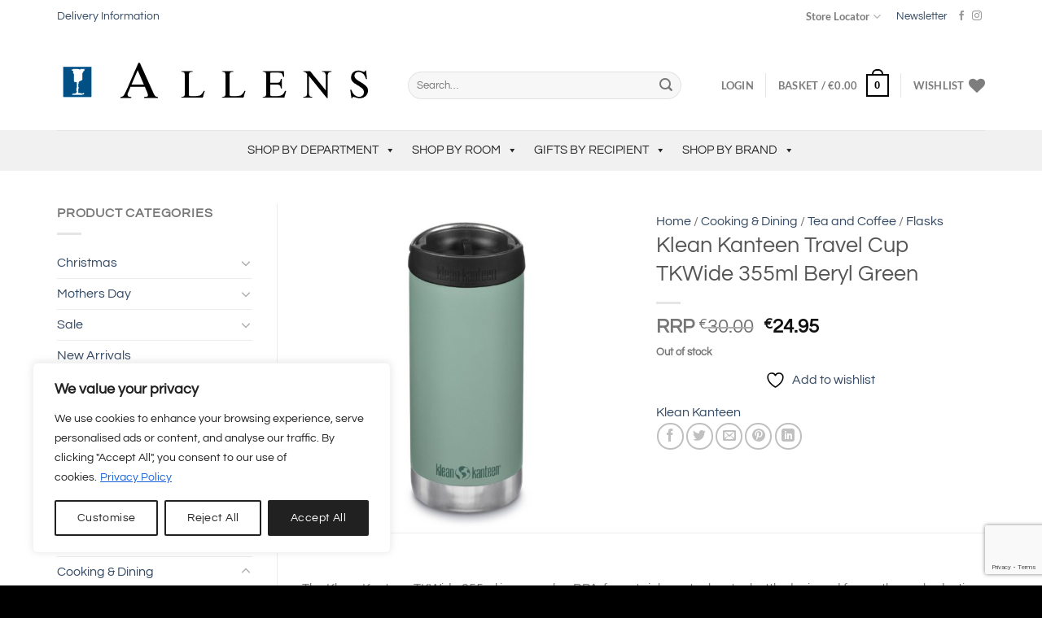

--- FILE ---
content_type: text/html; charset=UTF-8
request_url: https://www.allens.ie/product/klean-kanteen-travel-cup-tkwide-355ml-beryl-green/
body_size: 71749
content:
<!DOCTYPE html>
<html lang="en-GB" class="loading-site no-js">
<head>
	<meta charset="UTF-8" />
	<link rel="profile" href="http://gmpg.org/xfn/11" />
	<link rel="pingback" href="https://www.allens.ie/xmlrpc.php" />

	
<!-- MapPress Easy Google Maps Version:2.94.15 (https://www.mappresspro.com) -->
				<script>document.documentElement.className = document.documentElement.className + ' yes-js js_active js'</script>
			<script>(function(html){html.className = html.className.replace(/\bno-js\b/,'js')})(document.documentElement);</script>
<title>Klean Kanteen Travel Cup TKWide 355ml Beryl Green - Allens</title>
<link data-rocket-preload as="style" href="https://fonts.googleapis.com/css?family=Questrial%3A400%2C700&#038;display=swap" rel="preload">
<link href="https://fonts.googleapis.com/css?family=Questrial%3A400%2C700&#038;display=swap" media="print" onload="this.media=&#039;all&#039;" rel="stylesheet">
<noscript><link rel="stylesheet" href="https://fonts.googleapis.com/css?family=Questrial%3A400%2C700&#038;display=swap"></noscript>
	<style>img:is([sizes="auto" i], [sizes^="auto," i]) { contain-intrinsic-size: 3000px 1500px }</style>
	<meta name="viewport" content="width=device-width, initial-scale=1" /><meta property="product:price:amount" content="24.95">
<meta property="product:price:currency" content="EUR">
<meta name="dc.title" content="Klean Kanteen Travel Cup TKWide 355ml Beryl Green - Allens">
<meta name="dc.description" content="The Klean Kanteen TKWide 355ml is a popular, BPA-free stainless steel water bottle designed for on-the-go hydration. Made from high-quality, food-grade stainless steel, this bottle is durable, non-toxic, and easy to clean. The TKWide series features a wide mouth opening that makes it easy to add ice cubes, clean the&hellip;">
<meta name="dc.relation" content="https://www.allens.ie/product/klean-kanteen-travel-cup-tkwide-355ml-beryl-green/">
<meta name="dc.source" content="https://www.allens.ie/">
<meta name="dc.language" content="en_GB">
<meta name="description" content="The Klean Kanteen TKWide 355ml is a popular, BPA-free stainless steel water bottle designed for on-the-go hydration. Made from high-quality, food-grade stainless steel, this bottle is durable, non-toxic, and easy to clean. The TKWide series features a wide mouth opening that makes it easy to add ice cubes, clean the&hellip;">
<meta name="robots" content="index, follow, max-snippet:-1, max-image-preview:large, max-video-preview:-1">
<link rel="canonical" href="https://www.allens.ie/product/klean-kanteen-travel-cup-tkwide-355ml-beryl-green/">
<meta property="og:url" content="https://www.allens.ie/product/klean-kanteen-travel-cup-tkwide-355ml-beryl-green/">
<meta property="og:site_name" content="Allens">
<meta property="og:locale" content="en_GB">
<meta property="og:type" content="og:product">
<meta property="article:author" content="https://www.facebook.com/AllensHomeandGift">
<meta property="article:publisher" content="https://www.facebook.com/AllensHomeandGift">
<meta property="og:title" content="Klean Kanteen Travel Cup TKWide 355ml Beryl Green - Allens">
<meta property="og:description" content="The Klean Kanteen TKWide 355ml is a popular, BPA-free stainless steel water bottle designed for on-the-go hydration. Made from high-quality, food-grade stainless steel, this bottle is durable, non-toxic, and easy to clean. The TKWide series features a wide mouth opening that makes it easy to add ice cubes, clean the&hellip;">
<meta property="og:image" content="https://www.allens.ie/wp-content/uploads/2024/07/k12tkwpcc-bg-t_square.jpg">
<meta property="og:image:secure_url" content="https://www.allens.ie/wp-content/uploads/2024/07/k12tkwpcc-bg-t_square.jpg">
<meta property="og:image:width" content="1000">
<meta property="og:image:height" content="1000">
<meta property="og:image:alt" content="klean kanteen travel cup tkwide 355ml beryl green">
<meta name="twitter:card" content="summary">
<meta name="twitter:title" content="Klean Kanteen Travel Cup TKWide 355ml Beryl Green - Allens">
<meta name="twitter:description" content="The Klean Kanteen TKWide 355ml is a popular, BPA-free stainless steel water bottle designed for on-the-go hydration. Made from high-quality, food-grade stainless steel, this bottle is durable, non-toxic, and easy to clean. The TKWide series features a wide mouth opening that makes it easy to add ice cubes, clean the&hellip;">
<meta name="twitter:image" content="https://www.allens.ie/wp-content/uploads/2024/07/k12tkwpcc-bg-t_square.jpg">
<link rel='dns-prefetch' href='//challenges.cloudflare.com' />
<link rel='dns-prefetch' href='//fonts.googleapis.com' />
<link href='https://fonts.gstatic.com' crossorigin rel='preconnect' />
<link rel='prefetch' href='https://www.allens.ie/wp-content/themes/flatsome/assets/js/flatsome.js?ver=e1ad26bd5672989785e1' />
<link rel='prefetch' href='https://www.allens.ie/wp-content/themes/flatsome/assets/js/chunk.slider.js?ver=3.19.12' />
<link rel='prefetch' href='https://www.allens.ie/wp-content/themes/flatsome/assets/js/chunk.popups.js?ver=3.19.12' />
<link rel='prefetch' href='https://www.allens.ie/wp-content/themes/flatsome/assets/js/chunk.tooltips.js?ver=3.19.12' />
<link rel='prefetch' href='https://www.allens.ie/wp-content/themes/flatsome/assets/js/woocommerce.js?ver=dd6035ce106022a74757' />
<link rel="alternate" type="application/rss+xml" title="Allens &raquo; Feed" href="https://www.allens.ie/feed/" />
<link rel="alternate" type="application/rss+xml" title="Allens &raquo; Comments Feed" href="https://www.allens.ie/comments/feed/" />
<script type="application/ld+json">{"@context":"https:\/\/schema.org\/","@type":"Product","name":"Klean Kanteen Travel Cup TKWide 355ml Beryl Green","image":"https:\/\/www.allens.ie\/wp-content\/uploads\/2024\/07\/k12tkwpcc-bg-t_square.jpg","description":"The Klean Kanteen TKWide 355ml is a popular, BPA-free stainless steel water bottle designed for on-the-go hydration. Made from high-quality, food-grade stainless steel, this bottle is durable, non-toxic, and easy to clean. The TKWide series features a wide mouth opening that makes it easy to add ice cubes, clean the&hellip;","sku":"K12TKWPCCBG","brand":{"@type":"Brand","name":"Klean Kanteen"},"review":{"@type":"Review","author":{"@type":"Person","name":"Keith"}},"offers":{"@type":"Offer","url":"https:\/\/www.allens.ie\/product\/klean-kanteen-travel-cup-tkwide-355ml-beryl-green\/","priceCurrency":"EUR","price":"24.95","priceValidUntil":"2027-12-31","itemCondition":"NewCondition","availability":"InStock","shippingDetails":[{"@type":"OfferShippingDetails","shippingDestination":[{"@type":"DefinedRegion","addressCountry":"IE"}],"shippingRate":{"@type":"MonetaryAmount","value":0,"currency":"EUR"}},{"@type":"OfferShippingDetails","shippingDestination":[{"@type":"DefinedRegion","addressCountry":"IE"}],"shippingRate":{"@type":"MonetaryAmount","value":0,"currency":"EUR"}},{"@type":"OfferShippingDetails","shippingDestination":[],"shippingRate":{"@type":"MonetaryAmount","value":0,"currency":"EUR"}},{"@type":"OfferShippingDetails","shippingDestination":[],"shippingRate":{"@type":"MonetaryAmount","value":0,"currency":"EUR"}}]}}</script>
<link rel='stylesheet' id='mappress-leaflet-css' href='https://www.allens.ie/wp-content/plugins/mappress-google-maps-for-wordpress/lib/leaflet/leaflet.css?ver=1.7.1' type='text/css' media='all' />
<link rel='stylesheet' id='mappress-css' href='https://www.allens.ie/wp-content/plugins/mappress-google-maps-for-wordpress/css/mappress.css?ver=2.94.15' type='text/css' media='all' />
<link rel='stylesheet' id='shipping-locations-pro-css' href='https://www.allens.ie/wp-content/plugins/shipping-locations-pro/public/css/shipping-locations-pro-public.css?ver=2.4.2' type='text/css' media='all' />
<link rel='stylesheet' id='photoswipe-css' href='https://www.allens.ie/wp-content/plugins/woocommerce/assets/css/photoswipe/photoswipe.min.css?ver=9.9.5' type='text/css' media='all' />
<link rel='stylesheet' id='photoswipe-default-skin-css' href='https://www.allens.ie/wp-content/plugins/woocommerce/assets/css/photoswipe/default-skin/default-skin.min.css?ver=9.9.5' type='text/css' media='all' />
<style id='woocommerce-inline-inline-css' type='text/css'>
.woocommerce form .form-row .required { visibility: visible; }
</style>
<link rel='stylesheet' id='megamenu-css' href='https://www.allens.ie/wp-content/uploads/maxmegamenu/style.css?ver=1f49ff' type='text/css' media='all' />
<link rel='stylesheet' id='dashicons-css' href='https://www.allens.ie/wp-includes/css/dashicons.min.css?ver=976e34c4aa84cdb3b2a5fcf092dd6a12' type='text/css' media='all' />
<style id='dashicons-inline-css' type='text/css'>
[data-font="Dashicons"]:before {font-family: 'Dashicons' !important;content: attr(data-icon) !important;speak: none !important;font-weight: normal !important;font-variant: normal !important;text-transform: none !important;line-height: 1 !important;font-style: normal !important;-webkit-font-smoothing: antialiased !important;-moz-osx-font-smoothing: grayscale !important;}
</style>

<link rel='stylesheet' id='megamenu-genericons-css' href='https://www.allens.ie/wp-content/plugins/megamenu-pro/icons/genericons/genericons/genericons.css?ver=2.4.3' type='text/css' media='all' />
<link rel='stylesheet' id='megamenu-fontawesome-css' href='https://www.allens.ie/wp-content/plugins/megamenu-pro/icons/fontawesome/css/font-awesome.min.css?ver=2.4.3' type='text/css' media='all' />
<link rel='stylesheet' id='megamenu-fontawesome5-css' href='https://www.allens.ie/wp-content/plugins/megamenu-pro/icons/fontawesome5/css/all.min.css?ver=2.4.3' type='text/css' media='all' />
<link rel='stylesheet' id='megamenu-fontawesome6-css' href='https://www.allens.ie/wp-content/plugins/megamenu-pro/icons/fontawesome6/css/all.min.css?ver=2.4.3' type='text/css' media='all' />
<link rel='stylesheet' id='yith-wcbr-css' href='https://www.allens.ie/wp-content/plugins/yith-woocommerce-brands-add-on-premium/assets/css/yith-wcbr.css?ver=2.35.0' type='text/css' media='all' />
<link rel='stylesheet' id='jquery-swiper-css' href='https://www.allens.ie/wp-content/plugins/yith-woocommerce-brands-add-on-premium/assets/css/swiper.css?ver=6.4.6' type='text/css' media='all' />
<link rel='stylesheet' id='select2-css' href='https://www.allens.ie/wp-content/plugins/woocommerce/assets/css/select2.css?ver=9.9.5' type='text/css' media='all' />
<link rel='stylesheet' id='yith-wcbr-shortcode-css' href='https://www.allens.ie/wp-content/plugins/yith-woocommerce-brands-add-on-premium/assets/css/yith-wcbr-shortcode.css?ver=2.35.0' type='text/css' media='all' />
<link rel='stylesheet' id='brands-styles-css' href='https://www.allens.ie/wp-content/plugins/woocommerce/assets/css/brands.css?ver=9.9.5' type='text/css' media='all' />
<link rel='stylesheet' id='flatsome-ninjaforms-css' href='https://www.allens.ie/wp-content/themes/flatsome/inc/integrations/ninjaforms/ninjaforms.css?ver=3.19.12' type='text/css' media='all' />
<link rel='stylesheet' id='flatsome-woocommerce-wishlist-css' href='https://www.allens.ie/wp-content/themes/flatsome/inc/integrations/wc-yith-wishlist/wishlist.css?ver=3.19.12' type='text/css' media='all' />
<link rel='stylesheet' id='tablepress-default-css' href='https://www.allens.ie/wp-content/tablepress-combined.min.css?ver=8' type='text/css' media='all' />
<link rel='stylesheet' id='wc_stripe_express_checkout_style-css' href='https://www.allens.ie/wp-content/plugins/woocommerce-gateway-stripe/build/express-checkout.css?ver=7219ac122414e65c093d14ed0a20ddbb' type='text/css' media='all' />
<link rel='stylesheet' id='nf-display-css' href='https://www.allens.ie/wp-content/plugins/ninja-forms/assets/css/display-opinions-light.css?ver=976e34c4aa84cdb3b2a5fcf092dd6a12' type='text/css' media='all' />
<link rel='stylesheet' id='nf-font-awesome-css' href='https://www.allens.ie/wp-content/plugins/ninja-forms/assets/css/font-awesome.min.css?ver=976e34c4aa84cdb3b2a5fcf092dd6a12' type='text/css' media='all' />
<link rel='stylesheet' id='nf-layout-front-end-css' href='https://www.allens.ie/wp-content/plugins/ninja-forms-style/layouts/assets/css/display-structure.css?ver=3.0.29' type='text/css' media='all' />
<link rel='stylesheet' id='popup-maker-site-css' href='//www.allens.ie/wp-content/uploads/pum/pum-site-styles.css?generated=1752063255&#038;ver=1.20.5' type='text/css' media='all' />
<link rel='stylesheet' id='contact-form-7-css' href='https://www.allens.ie/wp-content/plugins/contact-form-7/includes/css/styles.css?ver=6.1' type='text/css' media='all' />
<link rel='stylesheet' id='flatsome-main-css' href='https://www.allens.ie/wp-content/themes/flatsome/assets/css/flatsome.css?ver=3.19.12' type='text/css' media='all' />
<style id='flatsome-main-inline-css' type='text/css'>
@font-face {
				font-family: "fl-icons";
				font-display: block;
				src: url(https://www.allens.ie/wp-content/themes/flatsome/assets/css/icons/fl-icons.eot?v=3.19.12);
				src:
					url(https://www.allens.ie/wp-content/themes/flatsome/assets/css/icons/fl-icons.eot#iefix?v=3.19.12) format("embedded-opentype"),
					url(https://www.allens.ie/wp-content/themes/flatsome/assets/css/icons/fl-icons.woff2?v=3.19.12) format("woff2"),
					url(https://www.allens.ie/wp-content/themes/flatsome/assets/css/icons/fl-icons.ttf?v=3.19.12) format("truetype"),
					url(https://www.allens.ie/wp-content/themes/flatsome/assets/css/icons/fl-icons.woff?v=3.19.12) format("woff"),
					url(https://www.allens.ie/wp-content/themes/flatsome/assets/css/icons/fl-icons.svg?v=3.19.12#fl-icons) format("svg");
			}
</style>
<link rel='stylesheet' id='flatsome-shop-css' href='https://www.allens.ie/wp-content/themes/flatsome/assets/css/flatsome-shop.css?ver=3.19.12' type='text/css' media='all' />
<link rel='stylesheet' id='flatsome-style-css' href='https://www.allens.ie/wp-content/themes/flatsome-child/style.css?ver=3.0' type='text/css' media='all' />
<script type="text/javascript" id="cookie-law-info-js-extra">
/* <![CDATA[ */
var _ckyConfig = {"_ipData":[],"_assetsURL":"https:\/\/www.allens.ie\/wp-content\/plugins\/cookie-law-info\/lite\/frontend\/images\/","_publicURL":"https:\/\/www.allens.ie","_expiry":"365","_categories":[{"name":"Necessary","slug":"necessary","isNecessary":true,"ccpaDoNotSell":true,"cookies":[],"active":true,"defaultConsent":{"gdpr":true,"ccpa":true}},{"name":"Functional","slug":"functional","isNecessary":false,"ccpaDoNotSell":true,"cookies":[],"active":true,"defaultConsent":{"gdpr":false,"ccpa":false}},{"name":"Analytics","slug":"analytics","isNecessary":false,"ccpaDoNotSell":true,"cookies":[],"active":true,"defaultConsent":{"gdpr":false,"ccpa":false}},{"name":"Performance","slug":"performance","isNecessary":false,"ccpaDoNotSell":true,"cookies":[],"active":true,"defaultConsent":{"gdpr":false,"ccpa":false}},{"name":"Advertisement","slug":"advertisement","isNecessary":false,"ccpaDoNotSell":true,"cookies":[],"active":true,"defaultConsent":{"gdpr":false,"ccpa":false}}],"_activeLaw":"gdpr","_rootDomain":"","_block":"1","_showBanner":"1","_bannerConfig":{"settings":{"type":"box","preferenceCenterType":"popup","position":"bottom-left","applicableLaw":"gdpr"},"behaviours":{"reloadBannerOnAccept":false,"loadAnalyticsByDefault":false,"animations":{"onLoad":"animate","onHide":"sticky"}},"config":{"revisitConsent":{"status":true,"tag":"revisit-consent","position":"bottom-left","meta":{"url":"#"},"styles":{"background-color":"#212121"},"elements":{"title":{"type":"text","tag":"revisit-consent-title","status":true,"styles":{"color":"#0056a7"}}}},"preferenceCenter":{"toggle":{"status":true,"tag":"detail-category-toggle","type":"toggle","states":{"active":{"styles":{"background-color":"#1863DC"}},"inactive":{"styles":{"background-color":"#D0D5D2"}}}}},"categoryPreview":{"status":false,"toggle":{"status":true,"tag":"detail-category-preview-toggle","type":"toggle","states":{"active":{"styles":{"background-color":"#1863DC"}},"inactive":{"styles":{"background-color":"#D0D5D2"}}}}},"videoPlaceholder":{"status":true,"styles":{"background-color":"#000000","border-color":"#000000","color":"#ffffff"}},"readMore":{"status":true,"tag":"readmore-button","type":"link","meta":{"noFollow":true,"newTab":true},"styles":{"color":"#1863DC","background-color":"transparent","border-color":"transparent"}},"auditTable":{"status":true},"optOption":{"status":true,"toggle":{"status":true,"tag":"optout-option-toggle","type":"toggle","states":{"active":{"styles":{"background-color":"#1863dc"}},"inactive":{"styles":{"background-color":"#FFFFFF"}}}}}}},"_version":"3.3.1","_logConsent":"1","_tags":[{"tag":"accept-button","styles":{"color":"#FFFFFF","background-color":"#212121","border-color":"#212121"}},{"tag":"reject-button","styles":{"color":"#212121","background-color":"transparent","border-color":"#212121"}},{"tag":"settings-button","styles":{"color":"#212121","background-color":"transparent","border-color":"#212121"}},{"tag":"readmore-button","styles":{"color":"#1863DC","background-color":"transparent","border-color":"transparent"}},{"tag":"donotsell-button","styles":{"color":"#1863DC","background-color":"transparent","border-color":"transparent"}},{"tag":"accept-button","styles":{"color":"#FFFFFF","background-color":"#212121","border-color":"#212121"}},{"tag":"revisit-consent","styles":{"background-color":"#212121"}}],"_shortCodes":[{"key":"cky_readmore","content":"<a href=\"https:\/\/www.allens.ie\/privacy-policy\/\" class=\"cky-policy\" aria-label=\"Privacy Policy\" target=\"_blank\" rel=\"noopener\" data-cky-tag=\"readmore-button\">Privacy Policy<\/a>","tag":"readmore-button","status":true,"attributes":{"rel":"nofollow","target":"_blank"}},{"key":"cky_show_desc","content":"<button class=\"cky-show-desc-btn\" data-cky-tag=\"show-desc-button\" aria-label=\"Show more\">Show more<\/button>","tag":"show-desc-button","status":true,"attributes":[]},{"key":"cky_hide_desc","content":"<button class=\"cky-show-desc-btn\" data-cky-tag=\"hide-desc-button\" aria-label=\"Show less\">Show less<\/button>","tag":"hide-desc-button","status":true,"attributes":[]},{"key":"cky_category_toggle_label","content":"[cky_{{status}}_category_label] [cky_preference_{{category_slug}}_title]","tag":"","status":true,"attributes":[]},{"key":"cky_enable_category_label","content":"Enable","tag":"","status":true,"attributes":[]},{"key":"cky_disable_category_label","content":"Disable","tag":"","status":true,"attributes":[]},{"key":"cky_video_placeholder","content":"<div class=\"video-placeholder-normal\" data-cky-tag=\"video-placeholder\" id=\"[UNIQUEID]\"><p class=\"video-placeholder-text-normal\" data-cky-tag=\"placeholder-title\">Please accept cookies to access this content<\/p><\/div>","tag":"","status":true,"attributes":[]},{"key":"cky_enable_optout_label","content":"Enable","tag":"","status":true,"attributes":[]},{"key":"cky_disable_optout_label","content":"Disable","tag":"","status":true,"attributes":[]},{"key":"cky_optout_toggle_label","content":"[cky_{{status}}_optout_label] [cky_optout_option_title]","tag":"","status":true,"attributes":[]},{"key":"cky_optout_option_title","content":"Do Not Sell or Share My Personal Information","tag":"","status":true,"attributes":[]},{"key":"cky_optout_close_label","content":"Close","tag":"","status":true,"attributes":[]},{"key":"cky_preference_close_label","content":"Close","tag":"","status":true,"attributes":[]}],"_rtl":"","_language":"en","_providersToBlock":[]};
var _ckyStyles = {"css":".cky-overlay{background: #000000; opacity: 0.4; position: fixed; top: 0; left: 0; width: 100%; height: 100%; z-index: 99999999;}.cky-hide{display: none;}.cky-btn-revisit-wrapper{display: flex; align-items: center; justify-content: center; background: #0056a7; width: 45px; height: 45px; border-radius: 50%; position: fixed; z-index: 999999; cursor: pointer;}.cky-revisit-bottom-left{bottom: 15px; left: 15px;}.cky-revisit-bottom-right{bottom: 15px; right: 15px;}.cky-btn-revisit-wrapper .cky-btn-revisit{display: flex; align-items: center; justify-content: center; background: none; border: none; cursor: pointer; position: relative; margin: 0; padding: 0;}.cky-btn-revisit-wrapper .cky-btn-revisit img{max-width: fit-content; margin: 0; height: 30px; width: 30px;}.cky-revisit-bottom-left:hover::before{content: attr(data-tooltip); position: absolute; background: #4e4b66; color: #ffffff; left: calc(100% + 7px); font-size: 12px; line-height: 16px; width: max-content; padding: 4px 8px; border-radius: 4px;}.cky-revisit-bottom-left:hover::after{position: absolute; content: \"\"; border: 5px solid transparent; left: calc(100% + 2px); border-left-width: 0; border-right-color: #4e4b66;}.cky-revisit-bottom-right:hover::before{content: attr(data-tooltip); position: absolute; background: #4e4b66; color: #ffffff; right: calc(100% + 7px); font-size: 12px; line-height: 16px; width: max-content; padding: 4px 8px; border-radius: 4px;}.cky-revisit-bottom-right:hover::after{position: absolute; content: \"\"; border: 5px solid transparent; right: calc(100% + 2px); border-right-width: 0; border-left-color: #4e4b66;}.cky-revisit-hide{display: none;}.cky-consent-container{position: fixed; width: 440px; box-sizing: border-box; z-index: 9999999; border-radius: 6px;}.cky-consent-container .cky-consent-bar{background: #ffffff; border: 1px solid; padding: 20px 26px; box-shadow: 0 -1px 10px 0 #acabab4d; border-radius: 6px;}.cky-box-bottom-left{bottom: 40px; left: 40px;}.cky-box-bottom-right{bottom: 40px; right: 40px;}.cky-box-top-left{top: 40px; left: 40px;}.cky-box-top-right{top: 40px; right: 40px;}.cky-custom-brand-logo-wrapper .cky-custom-brand-logo{width: 100px; height: auto; margin: 0 0 12px 0;}.cky-notice .cky-title{color: #212121; font-weight: 700; font-size: 18px; line-height: 24px; margin: 0 0 12px 0;}.cky-notice-des *,.cky-preference-content-wrapper *,.cky-accordion-header-des *,.cky-gpc-wrapper .cky-gpc-desc *{font-size: 14px;}.cky-notice-des{color: #212121; font-size: 14px; line-height: 24px; font-weight: 400;}.cky-notice-des img{height: 25px; width: 25px;}.cky-consent-bar .cky-notice-des p,.cky-gpc-wrapper .cky-gpc-desc p,.cky-preference-body-wrapper .cky-preference-content-wrapper p,.cky-accordion-header-wrapper .cky-accordion-header-des p,.cky-cookie-des-table li div:last-child p{color: inherit; margin-top: 0; overflow-wrap: break-word;}.cky-notice-des P:last-child,.cky-preference-content-wrapper p:last-child,.cky-cookie-des-table li div:last-child p:last-child,.cky-gpc-wrapper .cky-gpc-desc p:last-child{margin-bottom: 0;}.cky-notice-des a.cky-policy,.cky-notice-des button.cky-policy{font-size: 14px; color: #1863dc; white-space: nowrap; cursor: pointer; background: transparent; border: 1px solid; text-decoration: underline;}.cky-notice-des button.cky-policy{padding: 0;}.cky-notice-des a.cky-policy:focus-visible,.cky-notice-des button.cky-policy:focus-visible,.cky-preference-content-wrapper .cky-show-desc-btn:focus-visible,.cky-accordion-header .cky-accordion-btn:focus-visible,.cky-preference-header .cky-btn-close:focus-visible,.cky-switch input[type=\"checkbox\"]:focus-visible,.cky-footer-wrapper a:focus-visible,.cky-btn:focus-visible{outline: 2px solid #1863dc; outline-offset: 2px;}.cky-btn:focus:not(:focus-visible),.cky-accordion-header .cky-accordion-btn:focus:not(:focus-visible),.cky-preference-content-wrapper .cky-show-desc-btn:focus:not(:focus-visible),.cky-btn-revisit-wrapper .cky-btn-revisit:focus:not(:focus-visible),.cky-preference-header .cky-btn-close:focus:not(:focus-visible),.cky-consent-bar .cky-banner-btn-close:focus:not(:focus-visible){outline: 0;}button.cky-show-desc-btn:not(:hover):not(:active){color: #1863dc; background: transparent;}button.cky-accordion-btn:not(:hover):not(:active),button.cky-banner-btn-close:not(:hover):not(:active),button.cky-btn-revisit:not(:hover):not(:active),button.cky-btn-close:not(:hover):not(:active){background: transparent;}.cky-consent-bar button:hover,.cky-modal.cky-modal-open button:hover,.cky-consent-bar button:focus,.cky-modal.cky-modal-open button:focus{text-decoration: none;}.cky-notice-btn-wrapper{display: flex; justify-content: flex-start; align-items: center; flex-wrap: wrap; margin-top: 16px;}.cky-notice-btn-wrapper .cky-btn{text-shadow: none; box-shadow: none;}.cky-btn{flex: auto; max-width: 100%; font-size: 14px; font-family: inherit; line-height: 24px; padding: 8px; font-weight: 500; margin: 0 8px 0 0; border-radius: 2px; cursor: pointer; text-align: center; text-transform: none; min-height: 0;}.cky-btn:hover{opacity: 0.8;}.cky-btn-customize{color: #1863dc; background: transparent; border: 2px solid #1863dc;}.cky-btn-reject{color: #1863dc; background: transparent; border: 2px solid #1863dc;}.cky-btn-accept{background: #1863dc; color: #ffffff; border: 2px solid #1863dc;}.cky-btn:last-child{margin-right: 0;}@media (max-width: 576px){.cky-box-bottom-left{bottom: 0; left: 0;}.cky-box-bottom-right{bottom: 0; right: 0;}.cky-box-top-left{top: 0; left: 0;}.cky-box-top-right{top: 0; right: 0;}}@media (max-width: 440px){.cky-box-bottom-left, .cky-box-bottom-right, .cky-box-top-left, .cky-box-top-right{width: 100%; max-width: 100%;}.cky-consent-container .cky-consent-bar{padding: 20px 0;}.cky-custom-brand-logo-wrapper, .cky-notice .cky-title, .cky-notice-des, .cky-notice-btn-wrapper{padding: 0 24px;}.cky-notice-des{max-height: 40vh; overflow-y: scroll;}.cky-notice-btn-wrapper{flex-direction: column; margin-top: 0;}.cky-btn{width: 100%; margin: 10px 0 0 0;}.cky-notice-btn-wrapper .cky-btn-customize{order: 2;}.cky-notice-btn-wrapper .cky-btn-reject{order: 3;}.cky-notice-btn-wrapper .cky-btn-accept{order: 1; margin-top: 16px;}}@media (max-width: 352px){.cky-notice .cky-title{font-size: 16px;}.cky-notice-des *{font-size: 12px;}.cky-notice-des, .cky-btn{font-size: 12px;}}.cky-modal.cky-modal-open{display: flex; visibility: visible; -webkit-transform: translate(-50%, -50%); -moz-transform: translate(-50%, -50%); -ms-transform: translate(-50%, -50%); -o-transform: translate(-50%, -50%); transform: translate(-50%, -50%); top: 50%; left: 50%; transition: all 1s ease;}.cky-modal{box-shadow: 0 32px 68px rgba(0, 0, 0, 0.3); margin: 0 auto; position: fixed; max-width: 100%; background: #ffffff; top: 50%; box-sizing: border-box; border-radius: 6px; z-index: 999999999; color: #212121; -webkit-transform: translate(-50%, 100%); -moz-transform: translate(-50%, 100%); -ms-transform: translate(-50%, 100%); -o-transform: translate(-50%, 100%); transform: translate(-50%, 100%); visibility: hidden; transition: all 0s ease;}.cky-preference-center{max-height: 79vh; overflow: hidden; width: 845px; overflow: hidden; flex: 1 1 0; display: flex; flex-direction: column; border-radius: 6px;}.cky-preference-header{display: flex; align-items: center; justify-content: space-between; padding: 22px 24px; border-bottom: 1px solid;}.cky-preference-header .cky-preference-title{font-size: 18px; font-weight: 700; line-height: 24px;}.cky-preference-header .cky-btn-close{margin: 0; cursor: pointer; vertical-align: middle; padding: 0; background: none; border: none; width: 24px; height: 24px; min-height: 0; line-height: 0; text-shadow: none; box-shadow: none;}.cky-preference-header .cky-btn-close img{margin: 0; height: 10px; width: 10px;}.cky-preference-body-wrapper{padding: 0 24px; flex: 1; overflow: auto; box-sizing: border-box;}.cky-preference-content-wrapper,.cky-gpc-wrapper .cky-gpc-desc{font-size: 14px; line-height: 24px; font-weight: 400; padding: 12px 0;}.cky-preference-content-wrapper{border-bottom: 1px solid;}.cky-preference-content-wrapper img{height: 25px; width: 25px;}.cky-preference-content-wrapper .cky-show-desc-btn{font-size: 14px; font-family: inherit; color: #1863dc; text-decoration: none; line-height: 24px; padding: 0; margin: 0; white-space: nowrap; cursor: pointer; background: transparent; border-color: transparent; text-transform: none; min-height: 0; text-shadow: none; box-shadow: none;}.cky-accordion-wrapper{margin-bottom: 10px;}.cky-accordion{border-bottom: 1px solid;}.cky-accordion:last-child{border-bottom: none;}.cky-accordion .cky-accordion-item{display: flex; margin-top: 10px;}.cky-accordion .cky-accordion-body{display: none;}.cky-accordion.cky-accordion-active .cky-accordion-body{display: block; padding: 0 22px; margin-bottom: 16px;}.cky-accordion-header-wrapper{cursor: pointer; width: 100%;}.cky-accordion-item .cky-accordion-header{display: flex; justify-content: space-between; align-items: center;}.cky-accordion-header .cky-accordion-btn{font-size: 16px; font-family: inherit; color: #212121; line-height: 24px; background: none; border: none; font-weight: 700; padding: 0; margin: 0; cursor: pointer; text-transform: none; min-height: 0; text-shadow: none; box-shadow: none;}.cky-accordion-header .cky-always-active{color: #008000; font-weight: 600; line-height: 24px; font-size: 14px;}.cky-accordion-header-des{font-size: 14px; line-height: 24px; margin: 10px 0 16px 0;}.cky-accordion-chevron{margin-right: 22px; position: relative; cursor: pointer;}.cky-accordion-chevron-hide{display: none;}.cky-accordion .cky-accordion-chevron i::before{content: \"\"; position: absolute; border-right: 1.4px solid; border-bottom: 1.4px solid; border-color: inherit; height: 6px; width: 6px; -webkit-transform: rotate(-45deg); -moz-transform: rotate(-45deg); -ms-transform: rotate(-45deg); -o-transform: rotate(-45deg); transform: rotate(-45deg); transition: all 0.2s ease-in-out; top: 8px;}.cky-accordion.cky-accordion-active .cky-accordion-chevron i::before{-webkit-transform: rotate(45deg); -moz-transform: rotate(45deg); -ms-transform: rotate(45deg); -o-transform: rotate(45deg); transform: rotate(45deg);}.cky-audit-table{background: #f4f4f4; border-radius: 6px;}.cky-audit-table .cky-empty-cookies-text{color: inherit; font-size: 12px; line-height: 24px; margin: 0; padding: 10px;}.cky-audit-table .cky-cookie-des-table{font-size: 12px; line-height: 24px; font-weight: normal; padding: 15px 10px; border-bottom: 1px solid; border-bottom-color: inherit; margin: 0;}.cky-audit-table .cky-cookie-des-table:last-child{border-bottom: none;}.cky-audit-table .cky-cookie-des-table li{list-style-type: none; display: flex; padding: 3px 0;}.cky-audit-table .cky-cookie-des-table li:first-child{padding-top: 0;}.cky-cookie-des-table li div:first-child{width: 100px; font-weight: 600; word-break: break-word; word-wrap: break-word;}.cky-cookie-des-table li div:last-child{flex: 1; word-break: break-word; word-wrap: break-word; margin-left: 8px;}.cky-footer-shadow{display: block; width: 100%; height: 40px; background: linear-gradient(180deg, rgba(255, 255, 255, 0) 0%, #ffffff 100%); position: absolute; bottom: calc(100% - 1px);}.cky-footer-wrapper{position: relative;}.cky-prefrence-btn-wrapper{display: flex; flex-wrap: wrap; align-items: center; justify-content: center; padding: 22px 24px; border-top: 1px solid;}.cky-prefrence-btn-wrapper .cky-btn{flex: auto; max-width: 100%; text-shadow: none; box-shadow: none;}.cky-btn-preferences{color: #1863dc; background: transparent; border: 2px solid #1863dc;}.cky-preference-header,.cky-preference-body-wrapper,.cky-preference-content-wrapper,.cky-accordion-wrapper,.cky-accordion,.cky-accordion-wrapper,.cky-footer-wrapper,.cky-prefrence-btn-wrapper{border-color: inherit;}@media (max-width: 845px){.cky-modal{max-width: calc(100% - 16px);}}@media (max-width: 576px){.cky-modal{max-width: 100%;}.cky-preference-center{max-height: 100vh;}.cky-prefrence-btn-wrapper{flex-direction: column;}.cky-accordion.cky-accordion-active .cky-accordion-body{padding-right: 0;}.cky-prefrence-btn-wrapper .cky-btn{width: 100%; margin: 10px 0 0 0;}.cky-prefrence-btn-wrapper .cky-btn-reject{order: 3;}.cky-prefrence-btn-wrapper .cky-btn-accept{order: 1; margin-top: 0;}.cky-prefrence-btn-wrapper .cky-btn-preferences{order: 2;}}@media (max-width: 425px){.cky-accordion-chevron{margin-right: 15px;}.cky-notice-btn-wrapper{margin-top: 0;}.cky-accordion.cky-accordion-active .cky-accordion-body{padding: 0 15px;}}@media (max-width: 352px){.cky-preference-header .cky-preference-title{font-size: 16px;}.cky-preference-header{padding: 16px 24px;}.cky-preference-content-wrapper *, .cky-accordion-header-des *{font-size: 12px;}.cky-preference-content-wrapper, .cky-preference-content-wrapper .cky-show-more, .cky-accordion-header .cky-always-active, .cky-accordion-header-des, .cky-preference-content-wrapper .cky-show-desc-btn, .cky-notice-des a.cky-policy{font-size: 12px;}.cky-accordion-header .cky-accordion-btn{font-size: 14px;}}.cky-switch{display: flex;}.cky-switch input[type=\"checkbox\"]{position: relative; width: 44px; height: 24px; margin: 0; background: #d0d5d2; -webkit-appearance: none; border-radius: 50px; cursor: pointer; outline: 0; border: none; top: 0;}.cky-switch input[type=\"checkbox\"]:checked{background: #1863dc;}.cky-switch input[type=\"checkbox\"]:before{position: absolute; content: \"\"; height: 20px; width: 20px; left: 2px; bottom: 2px; border-radius: 50%; background-color: white; -webkit-transition: 0.4s; transition: 0.4s; margin: 0;}.cky-switch input[type=\"checkbox\"]:after{display: none;}.cky-switch input[type=\"checkbox\"]:checked:before{-webkit-transform: translateX(20px); -ms-transform: translateX(20px); transform: translateX(20px);}@media (max-width: 425px){.cky-switch input[type=\"checkbox\"]{width: 38px; height: 21px;}.cky-switch input[type=\"checkbox\"]:before{height: 17px; width: 17px;}.cky-switch input[type=\"checkbox\"]:checked:before{-webkit-transform: translateX(17px); -ms-transform: translateX(17px); transform: translateX(17px);}}.cky-consent-bar .cky-banner-btn-close{position: absolute; right: 9px; top: 5px; background: none; border: none; cursor: pointer; padding: 0; margin: 0; min-height: 0; line-height: 0; height: 24px; width: 24px; text-shadow: none; box-shadow: none;}.cky-consent-bar .cky-banner-btn-close img{height: 9px; width: 9px; margin: 0;}.cky-notice-group{font-size: 14px; line-height: 24px; font-weight: 400; color: #212121;}.cky-notice-btn-wrapper .cky-btn-do-not-sell{font-size: 14px; line-height: 24px; padding: 6px 0; margin: 0; font-weight: 500; background: none; border-radius: 2px; border: none; cursor: pointer; text-align: left; color: #1863dc; background: transparent; border-color: transparent; box-shadow: none; text-shadow: none;}.cky-consent-bar .cky-banner-btn-close:focus-visible,.cky-notice-btn-wrapper .cky-btn-do-not-sell:focus-visible,.cky-opt-out-btn-wrapper .cky-btn:focus-visible,.cky-opt-out-checkbox-wrapper input[type=\"checkbox\"].cky-opt-out-checkbox:focus-visible{outline: 2px solid #1863dc; outline-offset: 2px;}@media (max-width: 440px){.cky-consent-container{width: 100%;}}@media (max-width: 352px){.cky-notice-des a.cky-policy, .cky-notice-btn-wrapper .cky-btn-do-not-sell{font-size: 12px;}}.cky-opt-out-wrapper{padding: 12px 0;}.cky-opt-out-wrapper .cky-opt-out-checkbox-wrapper{display: flex; align-items: center;}.cky-opt-out-checkbox-wrapper .cky-opt-out-checkbox-label{font-size: 16px; font-weight: 700; line-height: 24px; margin: 0 0 0 12px; cursor: pointer;}.cky-opt-out-checkbox-wrapper input[type=\"checkbox\"].cky-opt-out-checkbox{background-color: #ffffff; border: 1px solid black; width: 20px; height: 18.5px; margin: 0; -webkit-appearance: none; position: relative; display: flex; align-items: center; justify-content: center; border-radius: 2px; cursor: pointer;}.cky-opt-out-checkbox-wrapper input[type=\"checkbox\"].cky-opt-out-checkbox:checked{background-color: #1863dc; border: none;}.cky-opt-out-checkbox-wrapper input[type=\"checkbox\"].cky-opt-out-checkbox:checked::after{left: 6px; bottom: 4px; width: 7px; height: 13px; border: solid #ffffff; border-width: 0 3px 3px 0; border-radius: 2px; -webkit-transform: rotate(45deg); -ms-transform: rotate(45deg); transform: rotate(45deg); content: \"\"; position: absolute; box-sizing: border-box;}.cky-opt-out-checkbox-wrapper.cky-disabled .cky-opt-out-checkbox-label,.cky-opt-out-checkbox-wrapper.cky-disabled input[type=\"checkbox\"].cky-opt-out-checkbox{cursor: no-drop;}.cky-gpc-wrapper{margin: 0 0 0 32px;}.cky-footer-wrapper .cky-opt-out-btn-wrapper{display: flex; flex-wrap: wrap; align-items: center; justify-content: center; padding: 22px 24px;}.cky-opt-out-btn-wrapper .cky-btn{flex: auto; max-width: 100%; text-shadow: none; box-shadow: none;}.cky-opt-out-btn-wrapper .cky-btn-cancel{border: 1px solid #dedfe0; background: transparent; color: #858585;}.cky-opt-out-btn-wrapper .cky-btn-confirm{background: #1863dc; color: #ffffff; border: 1px solid #1863dc;}@media (max-width: 352px){.cky-opt-out-checkbox-wrapper .cky-opt-out-checkbox-label{font-size: 14px;}.cky-gpc-wrapper .cky-gpc-desc, .cky-gpc-wrapper .cky-gpc-desc *{font-size: 12px;}.cky-opt-out-checkbox-wrapper input[type=\"checkbox\"].cky-opt-out-checkbox{width: 16px; height: 16px;}.cky-opt-out-checkbox-wrapper input[type=\"checkbox\"].cky-opt-out-checkbox:checked::after{left: 5px; bottom: 4px; width: 3px; height: 9px;}.cky-gpc-wrapper{margin: 0 0 0 28px;}}.video-placeholder-youtube{background-size: 100% 100%; background-position: center; background-repeat: no-repeat; background-color: #b2b0b059; position: relative; display: flex; align-items: center; justify-content: center; max-width: 100%;}.video-placeholder-text-youtube{text-align: center; align-items: center; padding: 10px 16px; background-color: #000000cc; color: #ffffff; border: 1px solid; border-radius: 2px; cursor: pointer;}.video-placeholder-normal{background-image: url(\"\/wp-content\/plugins\/cookie-law-info\/lite\/frontend\/images\/placeholder.svg\"); background-size: 80px; background-position: center; background-repeat: no-repeat; background-color: #b2b0b059; position: relative; display: flex; align-items: flex-end; justify-content: center; max-width: 100%;}.video-placeholder-text-normal{align-items: center; padding: 10px 16px; text-align: center; border: 1px solid; border-radius: 2px; cursor: pointer;}.cky-rtl{direction: rtl; text-align: right;}.cky-rtl .cky-banner-btn-close{left: 9px; right: auto;}.cky-rtl .cky-notice-btn-wrapper .cky-btn:last-child{margin-right: 8px;}.cky-rtl .cky-notice-btn-wrapper .cky-btn:first-child{margin-right: 0;}.cky-rtl .cky-notice-btn-wrapper{margin-left: 0; margin-right: 15px;}.cky-rtl .cky-prefrence-btn-wrapper .cky-btn{margin-right: 8px;}.cky-rtl .cky-prefrence-btn-wrapper .cky-btn:first-child{margin-right: 0;}.cky-rtl .cky-accordion .cky-accordion-chevron i::before{border: none; border-left: 1.4px solid; border-top: 1.4px solid; left: 12px;}.cky-rtl .cky-accordion.cky-accordion-active .cky-accordion-chevron i::before{-webkit-transform: rotate(-135deg); -moz-transform: rotate(-135deg); -ms-transform: rotate(-135deg); -o-transform: rotate(-135deg); transform: rotate(-135deg);}@media (max-width: 768px){.cky-rtl .cky-notice-btn-wrapper{margin-right: 0;}}@media (max-width: 576px){.cky-rtl .cky-notice-btn-wrapper .cky-btn:last-child{margin-right: 0;}.cky-rtl .cky-prefrence-btn-wrapper .cky-btn{margin-right: 0;}.cky-rtl .cky-accordion.cky-accordion-active .cky-accordion-body{padding: 0 22px 0 0;}}@media (max-width: 425px){.cky-rtl .cky-accordion.cky-accordion-active .cky-accordion-body{padding: 0 15px 0 0;}}.cky-rtl .cky-opt-out-btn-wrapper .cky-btn{margin-right: 12px;}.cky-rtl .cky-opt-out-btn-wrapper .cky-btn:first-child{margin-right: 0;}.cky-rtl .cky-opt-out-checkbox-wrapper .cky-opt-out-checkbox-label{margin: 0 12px 0 0;}"};
/* ]]> */
</script>
<script type="text/javascript" src="https://www.allens.ie/wp-content/plugins/cookie-law-info/lite/frontend/js/script.min.js?ver=3.3.1" id="cookie-law-info-js"></script>
<script type="text/javascript" src="https://www.allens.ie/wp-content/plugins/woocommerce/assets/js/photoswipe/photoswipe.min.js?ver=4.1.1-wc.9.9.5" id="photoswipe-js" defer="defer" data-wp-strategy="defer"></script>
<script type="text/javascript" src="https://www.allens.ie/wp-content/plugins/woocommerce/assets/js/photoswipe/photoswipe-ui-default.min.js?ver=4.1.1-wc.9.9.5" id="photoswipe-ui-default-js" defer="defer" data-wp-strategy="defer"></script>
<script type="text/javascript" src="https://www.allens.ie/wp-includes/js/jquery/jquery.min.js?ver=3.7.1" id="jquery-core-js"></script>
<script type="text/javascript" src="https://www.allens.ie/wp-includes/js/jquery/jquery-migrate.min.js?ver=3.4.1" id="jquery-migrate-js"></script>
<script type="text/javascript" id="wc-single-product-js-extra">
/* <![CDATA[ */
var wc_single_product_params = {"i18n_required_rating_text":"Please select a rating","i18n_rating_options":["1 of 5 stars","2 of 5 stars","3 of 5 stars","4 of 5 stars","5 of 5 stars"],"i18n_product_gallery_trigger_text":"View full-screen image gallery","review_rating_required":"yes","flexslider":{"rtl":false,"animation":"slide","smoothHeight":true,"directionNav":false,"controlNav":"thumbnails","slideshow":false,"animationSpeed":500,"animationLoop":false,"allowOneSlide":false},"zoom_enabled":"","zoom_options":[],"photoswipe_enabled":"1","photoswipe_options":{"shareEl":false,"closeOnScroll":false,"history":false,"hideAnimationDuration":0,"showAnimationDuration":0},"flexslider_enabled":""};
/* ]]> */
</script>
<script type="text/javascript" src="https://www.allens.ie/wp-content/plugins/woocommerce/assets/js/frontend/single-product.min.js?ver=9.9.5" id="wc-single-product-js" defer="defer" data-wp-strategy="defer"></script>
<script type="text/javascript" src="https://www.allens.ie/wp-content/plugins/woocommerce/assets/js/jquery-blockui/jquery.blockUI.min.js?ver=2.7.0-wc.9.9.5" id="jquery-blockui-js" data-wp-strategy="defer"></script>
<script type="text/javascript" src="https://www.allens.ie/wp-content/plugins/woocommerce/assets/js/js-cookie/js.cookie.min.js?ver=2.1.4-wc.9.9.5" id="js-cookie-js" data-wp-strategy="defer"></script>
<script type="text/javascript" src="https://www.allens.ie/wp-includes/js/dist/vendor/react.min.js?ver=18.3.1.1" id="react-js"></script>
<script type="text/javascript" src="https://www.allens.ie/wp-includes/js/dist/vendor/react-dom.min.js?ver=18.3.1.1" id="react-dom-js"></script>
<script type="text/javascript" src="https://www.allens.ie/wp-includes/js/dist/hooks.min.js?ver=4d63a3d491d11ffd8ac6" id="wp-hooks-js"></script>
<script type="text/javascript" src="https://www.allens.ie/wp-includes/js/dist/i18n.min.js?ver=5e580eb46a90c2b997e6" id="wp-i18n-js"></script>
<script type="text/javascript" id="wp-i18n-js-after">
/* <![CDATA[ */
wp.i18n.setLocaleData( { 'text direction\u0004ltr': [ 'ltr' ] } );
/* ]]> */
</script>
<script type="text/javascript" src="https://www.allens.ie/wp-includes/js/dist/vendor/react-jsx-runtime.min.js?ver=18.3.1" id="react-jsx-runtime-js"></script>
<script type="text/javascript" src="https://www.allens.ie/wp-includes/js/dist/deprecated.min.js?ver=e1f84915c5e8ae38964c" id="wp-deprecated-js"></script>
<script type="text/javascript" src="https://www.allens.ie/wp-includes/js/dist/dom.min.js?ver=80bd57c84b45cf04f4ce" id="wp-dom-js"></script>
<script type="text/javascript" src="https://www.allens.ie/wp-includes/js/dist/escape-html.min.js?ver=6561a406d2d232a6fbd2" id="wp-escape-html-js"></script>
<script type="text/javascript" src="https://www.allens.ie/wp-includes/js/dist/element.min.js?ver=a4eeeadd23c0d7ab1d2d" id="wp-element-js"></script>
<script type="text/javascript" src="https://www.allens.ie/wp-includes/js/dist/is-shallow-equal.min.js?ver=e0f9f1d78d83f5196979" id="wp-is-shallow-equal-js"></script>
<script type="text/javascript" id="wp-keycodes-js-translations">
/* <![CDATA[ */
( function( domain, translations ) {
	var localeData = translations.locale_data[ domain ] || translations.locale_data.messages;
	localeData[""].domain = domain;
	wp.i18n.setLocaleData( localeData, domain );
} )( "default", {"translation-revision-date":"2025-08-25 13:50:40+0000","generator":"GlotPress\/4.0.1","domain":"messages","locale_data":{"messages":{"":{"domain":"messages","plural-forms":"nplurals=2; plural=n != 1;","lang":"en_GB"},"Tilde":["Tilde"],"Backtick":["Backtick"],"Period":["Period"],"Comma":["Comma"]}},"comment":{"reference":"wp-includes\/js\/dist\/keycodes.js"}} );
/* ]]> */
</script>
<script type="text/javascript" src="https://www.allens.ie/wp-includes/js/dist/keycodes.min.js?ver=034ff647a54b018581d3" id="wp-keycodes-js"></script>
<script type="text/javascript" src="https://www.allens.ie/wp-includes/js/dist/priority-queue.min.js?ver=9c21c957c7e50ffdbf48" id="wp-priority-queue-js"></script>
<script type="text/javascript" src="https://www.allens.ie/wp-includes/js/dist/compose.min.js?ver=84bcf832a5c99203f3db" id="wp-compose-js"></script>
<script type="text/javascript" src="https://www.allens.ie/wp-includes/js/dist/private-apis.min.js?ver=0f8478f1ba7e0eea562b" id="wp-private-apis-js"></script>
<script type="text/javascript" src="https://www.allens.ie/wp-includes/js/dist/redux-routine.min.js?ver=8bb92d45458b29590f53" id="wp-redux-routine-js"></script>
<script type="text/javascript" src="https://www.allens.ie/wp-includes/js/dist/data.min.js?ver=fe6c4835cd00e12493c3" id="wp-data-js"></script>
<script type="text/javascript" id="wp-data-js-after">
/* <![CDATA[ */
( function() {
	var userId = 0;
	var storageKey = "WP_DATA_USER_" + userId;
	wp.data
		.use( wp.data.plugins.persistence, { storageKey: storageKey } );
} )();
/* ]]> */
</script>
<script type="text/javascript" src="https://www.allens.ie/wp-includes/js/underscore.min.js?ver=1.13.7" id="underscore-js"></script>
<script type="text/javascript" src="https://www.allens.ie/wp-includes/js/backbone.min.js?ver=1.6.0" id="backbone-js"></script>
<script type="text/javascript" src="https://www.allens.ie/wp-content/plugins/ninja-forms/assets/js/min/front-end-deps.js?ver=3.10.4" id="nf-front-end-deps-js"></script>
<script type="text/javascript" id="nf-front-end-js-extra">
/* <![CDATA[ */
var nfi18n = {"ninjaForms":"Ninja Forms","changeEmailErrorMsg":"Please enter a valid email address!","changeDateErrorMsg":"Please enter a valid date!","confirmFieldErrorMsg":"These fields must match!","fieldNumberNumMinError":"Number Min Error","fieldNumberNumMaxError":"Number Max Error","fieldNumberIncrementBy":"Please increment by ","fieldTextareaRTEInsertLink":"Insert Link","fieldTextareaRTEInsertMedia":"Insert Media","fieldTextareaRTESelectAFile":"Select a file","formErrorsCorrectErrors":"Please correct errors before submitting this form.","formHoneypot":"If you are a human seeing this field, please leave it empty.","validateRequiredField":"This is a required field.","honeypotHoneypotError":"Honeypot Error","fileUploadOldCodeFileUploadInProgress":"File Upload in Progress.","fileUploadOldCodeFileUpload":"FILE UPLOAD","currencySymbol":"\u20ac","fieldsMarkedRequired":"Fields marked with an <span class=\"ninja-forms-req-symbol\">*<\/span> are required","thousands_sep":",","decimal_point":".","siteLocale":"en_GB","dateFormat":"d\/m\/Y","startOfWeek":"1","of":"of","previousMonth":"Previous Month","nextMonth":"Next Month","months":["January","February","March","April","May","June","July","August","September","October","November","December"],"monthsShort":["Jan","Feb","Mar","Apr","May","Jun","Jul","Aug","Sep","Oct","Nov","Dec"],"weekdays":["Sunday","Monday","Tuesday","Wednesday","Thursday","Friday","Saturday"],"weekdaysShort":["Sun","Mon","Tue","Wed","Thu","Fri","Sat"],"weekdaysMin":["Su","Mo","Tu","We","Th","Fr","Sa"],"recaptchaConsentMissing":"reCaptcha validation couldn't load.","recaptchaMissingCookie":"reCaptcha v3 validation couldn't load the cookie needed to submit the form.","recaptchaConsentEvent":"Accept reCaptcha cookies before sending the form."};
var nfFrontEnd = {"adminAjax":"https:\/\/www.allens.ie\/wp-admin\/admin-ajax.php","ajaxNonce":"f4404179c7","requireBaseUrl":"https:\/\/www.allens.ie\/wp-content\/plugins\/ninja-forms\/assets\/js\/","use_merge_tags":{"user":{"address":"address","textbox":"textbox","button":"button","checkbox":"checkbox","city":"city","confirm":"confirm","date":"date","email":"email","firstname":"firstname","html":"html","hidden":"hidden","lastname":"lastname","listcheckbox":"listcheckbox","listcountry":"listcountry","listimage":"listimage","listmultiselect":"listmultiselect","listradio":"listradio","listselect":"listselect","liststate":"liststate","note":"note","number":"number","password":"password","passwordconfirm":"passwordconfirm","product":"product","quantity":"quantity","recaptcha":"recaptcha","recaptcha_v3":"recaptcha_v3","repeater":"repeater","shipping":"shipping","spam":"spam","starrating":"starrating","submit":"submit","terms":"terms","textarea":"textarea","total":"total","unknown":"unknown","zip":"zip","hr":"hr"},"post":{"address":"address","textbox":"textbox","button":"button","checkbox":"checkbox","city":"city","confirm":"confirm","date":"date","email":"email","firstname":"firstname","html":"html","hidden":"hidden","lastname":"lastname","listcheckbox":"listcheckbox","listcountry":"listcountry","listimage":"listimage","listmultiselect":"listmultiselect","listradio":"listradio","listselect":"listselect","liststate":"liststate","note":"note","number":"number","password":"password","passwordconfirm":"passwordconfirm","product":"product","quantity":"quantity","recaptcha":"recaptcha","recaptcha_v3":"recaptcha_v3","repeater":"repeater","shipping":"shipping","spam":"spam","starrating":"starrating","submit":"submit","terms":"terms","textarea":"textarea","total":"total","unknown":"unknown","zip":"zip","hr":"hr"},"system":{"address":"address","textbox":"textbox","button":"button","checkbox":"checkbox","city":"city","confirm":"confirm","date":"date","email":"email","firstname":"firstname","html":"html","hidden":"hidden","lastname":"lastname","listcheckbox":"listcheckbox","listcountry":"listcountry","listimage":"listimage","listmultiselect":"listmultiselect","listradio":"listradio","listselect":"listselect","liststate":"liststate","note":"note","number":"number","password":"password","passwordconfirm":"passwordconfirm","product":"product","quantity":"quantity","recaptcha":"recaptcha","recaptcha_v3":"recaptcha_v3","repeater":"repeater","shipping":"shipping","spam":"spam","starrating":"starrating","submit":"submit","terms":"terms","textarea":"textarea","total":"total","unknown":"unknown","zip":"zip","hr":"hr"},"fields":{"address":"address","textbox":"textbox","button":"button","checkbox":"checkbox","city":"city","confirm":"confirm","date":"date","email":"email","firstname":"firstname","html":"html","hidden":"hidden","lastname":"lastname","listcheckbox":"listcheckbox","listcountry":"listcountry","listimage":"listimage","listmultiselect":"listmultiselect","listradio":"listradio","listselect":"listselect","liststate":"liststate","note":"note","number":"number","password":"password","passwordconfirm":"passwordconfirm","product":"product","quantity":"quantity","recaptcha":"recaptcha","recaptcha_v3":"recaptcha_v3","repeater":"repeater","shipping":"shipping","spam":"spam","starrating":"starrating","submit":"submit","terms":"terms","textarea":"textarea","total":"total","unknown":"unknown","zip":"zip","hr":"hr"},"calculations":{"html":"html","hidden":"hidden","note":"note","unknown":"unknown"}},"opinionated_styles":"light","filter_esc_status":"false","nf_consent_status_response":[]};
var nfInlineVars = [];
/* ]]> */
</script>
<script type="text/javascript" src="https://www.allens.ie/wp-content/plugins/ninja-forms/assets/js/min/front-end.js?ver=3.10.4" id="nf-front-end-js"></script>
<script type="text/javascript" src="https://www.allens.ie/wp-content/plugins/ninja-forms-style/layouts/assets/js/min/front-end.js?ver=3.0.29" id="nf-layout-front-end-js"></script>
<script type="text/javascript" src="https://challenges.cloudflare.com/turnstile/v0/api.js?render=explicit" id="cfturnstile-js" defer="defer" data-wp-strategy="defer"></script>
<script type="text/javascript" src="https://www.allens.ie/wp-content/plugins/simple-cloudflare-turnstile/js/integrations/woocommerce.js?ver=1.2" id="cfturnstile-woo-js-js" defer="defer" data-wp-strategy="defer"></script>
<link rel="https://api.w.org/" href="https://www.allens.ie/wp-json/" /><link rel="alternate" title="JSON" type="application/json" href="https://www.allens.ie/wp-json/wp/v2/product/76963" /><link rel="EditURI" type="application/rsd+xml" title="RSD" href="https://www.allens.ie/xmlrpc.php?rsd" />

<link rel='shortlink' href='https://www.allens.ie/?p=76963' />
<link rel="alternate" title="oEmbed (JSON)" type="application/json+oembed" href="https://www.allens.ie/wp-json/oembed/1.0/embed?url=https%3A%2F%2Fwww.allens.ie%2Fproduct%2Fklean-kanteen-travel-cup-tkwide-355ml-beryl-green%2F" />
<link rel="alternate" title="oEmbed (XML)" type="text/xml+oembed" href="https://www.allens.ie/wp-json/oembed/1.0/embed?url=https%3A%2F%2Fwww.allens.ie%2Fproduct%2Fklean-kanteen-travel-cup-tkwide-355ml-beryl-green%2F&#038;format=xml" />
<style id="cky-style-inline">[data-cky-tag]{visibility:hidden;}</style><script type="text/javascript">
    (function(c,l,a,r,i,t,y){
        c[a]=c[a]||function(){(c[a].q=c[a].q||[]).push(arguments)};
        t=l.createElement(r);t.async=1;t.src="https://www.clarity.ms/tag/"+i;
        y=l.getElementsByTagName(r)[0];y.parentNode.insertBefore(t,y);
    })(window, document, "clarity", "script", "8tzm2prn3q");
</script>	<noscript><style>.woocommerce-product-gallery{ opacity: 1 !important; }</style></noscript>
	
        <script>
            document.addEventListener('DOMContentLoaded', function(){
                gtag('event', 'view_item', {
                    'items': [{
                        'item_id': 'K12TKWPCCBG',
                        'item_name': 'Klean Kanteen Travel Cup TKWide 355ml Beryl Green',
                        'price': 24.95,
                        'quantity': 1,
                        "item_category":"Coffee","item_category_2":"Flasks","item_category_3":"On The Go","item_category_4":"Tea","item_category_5":"Tea and Coffee"
                    }]
                });
            });
        </script>
        <link rel="icon" href="https://www.allens.ie/wp-content/uploads/2020/11/cropped-site-icon-32x32.jpg" sizes="32x32" />
<link rel="icon" href="https://www.allens.ie/wp-content/uploads/2020/11/cropped-site-icon-192x192.jpg" sizes="192x192" />
<link rel="apple-touch-icon" href="https://www.allens.ie/wp-content/uploads/2020/11/cropped-site-icon-180x180.jpg" />
<meta name="msapplication-TileImage" content="https://www.allens.ie/wp-content/uploads/2020/11/cropped-site-icon-270x270.jpg" />
<style id="custom-css" type="text/css">:root {--primary-color: #000000;--fs-color-primary: #000000;--fs-color-secondary: #005085;--fs-color-success: #7a9c59;--fs-color-alert: #b20000;--fs-experimental-link-color: #334862;--fs-experimental-link-color-hover: #111;}.tooltipster-base {--tooltip-color: #fff;--tooltip-bg-color: #000;}.off-canvas-right .mfp-content, .off-canvas-left .mfp-content {--drawer-width: 300px;}.off-canvas .mfp-content.off-canvas-cart {--drawer-width: 360px;}.container-width, .full-width .ubermenu-nav, .container, .row{max-width: 1170px}.row.row-collapse{max-width: 1140px}.row.row-small{max-width: 1162.5px}.row.row-large{max-width: 1200px}.header-main{height: 120px}#logo img{max-height: 120px}#logo{width:401px;}.header-top{min-height: 40px}.transparent .header-main{height: 90px}.transparent #logo img{max-height: 90px}.has-transparent + .page-title:first-of-type,.has-transparent + #main > .page-title,.has-transparent + #main > div > .page-title,.has-transparent + #main .page-header-wrapper:first-of-type .page-title{padding-top: 170px;}.header.show-on-scroll,.stuck .header-main{height:70px!important}.stuck #logo img{max-height: 70px!important}.search-form{ width: 88%;}.header-bg-color {background-color: #ffffff}.header-bottom {background-color: #f1f1f1}.header-wrapper:not(.stuck) .header-main .header-nav{margin-top: 10px }@media (max-width: 549px) {.header-main{height: 70px}#logo img{max-height: 70px}}.header-top{background-color:#ffffff!important;}@media screen and (max-width: 549px){body{font-size: 100%;}}body{font-family: Questrial, sans-serif;}body {font-weight: 400;font-style: normal;}.nav > li > a {font-family: Lato, sans-serif;}.mobile-sidebar-levels-2 .nav > li > ul > li > a {font-family: Lato, sans-serif;}.nav > li > a,.mobile-sidebar-levels-2 .nav > li > ul > li > a {font-weight: 700;font-style: normal;}h1,h2,h3,h4,h5,h6,.heading-font, .off-canvas-center .nav-sidebar.nav-vertical > li > a{font-family: Questrial, sans-serif;}h1,h2,h3,h4,h5,h6,.heading-font,.banner h1,.banner h2 {font-weight: 400;font-style: normal;}.alt-font{font-family: "Dancing Script", sans-serif;}.alt-font {font-weight: 400!important;font-style: normal!important;}.has-equal-box-heights .box-image {padding-top: 100%;}.badge-inner.new-bubble{background-color: #005085}@media screen and (min-width: 550px){.products .box-vertical .box-image{min-width: 300px!important;width: 300px!important;}}.footer-2{background-color: #ffffff}.absolute-footer, html{background-color: #000000}.nav-vertical-fly-out > li + li {border-top-width: 1px; border-top-style: solid;}/* Custom CSS */.news-signup {text-align:center;text-transform:uppercase;padding:45px 0px 0px 0px;}.pum-content.popmake-content:focus-visible, .pum-content *:focus,.pum-overlay .pum-content{outline: none !important;}@media not all and (min-resolution:.001dpcm) { @supports (-webkit-appearance:none) {.pum-overlay .pum-content {outline: none !important;}}}.badge-inner.on-sale {background-color: #ff0000 !important;color: #fffffbackground-image: linear-gradient(to right, #ff0000, #ff0000, #ff0000, #ff0000); box-shadow: 0 2px 5px 0 rgba(84, 114, 196, 0.75);padding:5px;}.badge {height: 1em;width: 2.5em;font-size:11px;}.badge-circle .badge-inner {border-radius: 0px;}.badge-container {margin: 0px 0 0;}.post h1 { font-size:2.2em}.post { padding-right:40px !important; }.post p { color:#000 !important; font-size:1.2em; }.post p a {color:#1e92de !important;}.post p a:hover {color:#FF0000 !important;}/* Custom CSS Tablet */@media (max-width: 849px){.news-signup {text-align:center;text-transform:uppercase;margin:25px 0px 10px 0px;font-size:20px !important;}.badge-inner.on-sale {background-color: #ff0000 !important;color: #ffffff;background-image: linear-gradient(to right, #ff0000, #ff0000, #ff0000, #ff0000); box-shadow: 0 2px 5px 0 rgba(84, 114, 196, 0.75);padding:5px;}.badge {height: 2em !important;width: 3em!important;font-size:12px !important;}.badge-circle .badge-inner {border-radius: 0px;}.badge-container {margin: 0px 0 0;}}/* Custom CSS Mobile */@media (max-width: 549px){.news-signup {text-align:center;text-transform:uppercase;margin:10px 0px 10px 0px;font-size:20px !important;}}.label-new.menu-item > a:after{content:"New";}.label-hot.menu-item > a:after{content:"Hot";}.label-sale.menu-item > a:after{content:"Sale";}.label-popular.menu-item > a:after{content:"Popular";}</style>
<script async src='https://www.googletagmanager.com/gtag/js?id=G-SE52E4GLCC'></script><script>
window.dataLayer = window.dataLayer || [];
function gtag(){dataLayer.push(arguments);}gtag('js', new Date());
window.addEventListener('load', function () {
        var links = document.querySelectorAll('a');
        for (let i = 0; i < links.length; i++) {
            links[i].addEventListener('click', function(e) {
                var n = this.href.includes('tel:');
                if (n === true) {
                    gtag('event', 'click', {'event_category': 'phone','event_label' : this.href.slice(4)});
                }
            });
        }
    });
 gtag('config', 'G-SE52E4GLCC' , {});

</script>
<style id="kirki-inline-styles">/* vietnamese */
@font-face {
  font-family: 'Questrial';
  font-style: normal;
  font-weight: 400;
  font-display: swap;
  src: url(https://www.allens.ie/wp-content/fonts/questrial/QdVUSTchPBm7nuUeVf70sSFlq20.woff2) format('woff2');
  unicode-range: U+0102-0103, U+0110-0111, U+0128-0129, U+0168-0169, U+01A0-01A1, U+01AF-01B0, U+0300-0301, U+0303-0304, U+0308-0309, U+0323, U+0329, U+1EA0-1EF9, U+20AB;
}
/* latin-ext */
@font-face {
  font-family: 'Questrial';
  font-style: normal;
  font-weight: 400;
  font-display: swap;
  src: url(https://www.allens.ie/wp-content/fonts/questrial/QdVUSTchPBm7nuUeVf70sCFlq20.woff2) format('woff2');
  unicode-range: U+0100-02BA, U+02BD-02C5, U+02C7-02CC, U+02CE-02D7, U+02DD-02FF, U+0304, U+0308, U+0329, U+1D00-1DBF, U+1E00-1E9F, U+1EF2-1EFF, U+2020, U+20A0-20AB, U+20AD-20C0, U+2113, U+2C60-2C7F, U+A720-A7FF;
}
/* latin */
@font-face {
  font-family: 'Questrial';
  font-style: normal;
  font-weight: 400;
  font-display: swap;
  src: url(https://www.allens.ie/wp-content/fonts/questrial/QdVUSTchPBm7nuUeVf70viFl.woff2) format('woff2');
  unicode-range: U+0000-00FF, U+0131, U+0152-0153, U+02BB-02BC, U+02C6, U+02DA, U+02DC, U+0304, U+0308, U+0329, U+2000-206F, U+20AC, U+2122, U+2191, U+2193, U+2212, U+2215, U+FEFF, U+FFFD;
}/* latin-ext */
@font-face {
  font-family: 'Lato';
  font-style: normal;
  font-weight: 700;
  font-display: swap;
  src: url(https://www.allens.ie/wp-content/fonts/lato/S6u9w4BMUTPHh6UVSwaPGR_p.woff2) format('woff2');
  unicode-range: U+0100-02BA, U+02BD-02C5, U+02C7-02CC, U+02CE-02D7, U+02DD-02FF, U+0304, U+0308, U+0329, U+1D00-1DBF, U+1E00-1E9F, U+1EF2-1EFF, U+2020, U+20A0-20AB, U+20AD-20C0, U+2113, U+2C60-2C7F, U+A720-A7FF;
}
/* latin */
@font-face {
  font-family: 'Lato';
  font-style: normal;
  font-weight: 700;
  font-display: swap;
  src: url(https://www.allens.ie/wp-content/fonts/lato/S6u9w4BMUTPHh6UVSwiPGQ.woff2) format('woff2');
  unicode-range: U+0000-00FF, U+0131, U+0152-0153, U+02BB-02BC, U+02C6, U+02DA, U+02DC, U+0304, U+0308, U+0329, U+2000-206F, U+20AC, U+2122, U+2191, U+2193, U+2212, U+2215, U+FEFF, U+FFFD;
}/* vietnamese */
@font-face {
  font-family: 'Dancing Script';
  font-style: normal;
  font-weight: 400;
  font-display: swap;
  src: url(https://www.allens.ie/wp-content/fonts/dancing-script/If2cXTr6YS-zF4S-kcSWSVi_sxjsohD9F50Ruu7BMSo3Rep8ltA.woff2) format('woff2');
  unicode-range: U+0102-0103, U+0110-0111, U+0128-0129, U+0168-0169, U+01A0-01A1, U+01AF-01B0, U+0300-0301, U+0303-0304, U+0308-0309, U+0323, U+0329, U+1EA0-1EF9, U+20AB;
}
/* latin-ext */
@font-face {
  font-family: 'Dancing Script';
  font-style: normal;
  font-weight: 400;
  font-display: swap;
  src: url(https://www.allens.ie/wp-content/fonts/dancing-script/If2cXTr6YS-zF4S-kcSWSVi_sxjsohD9F50Ruu7BMSo3ROp8ltA.woff2) format('woff2');
  unicode-range: U+0100-02BA, U+02BD-02C5, U+02C7-02CC, U+02CE-02D7, U+02DD-02FF, U+0304, U+0308, U+0329, U+1D00-1DBF, U+1E00-1E9F, U+1EF2-1EFF, U+2020, U+20A0-20AB, U+20AD-20C0, U+2113, U+2C60-2C7F, U+A720-A7FF;
}
/* latin */
@font-face {
  font-family: 'Dancing Script';
  font-style: normal;
  font-weight: 400;
  font-display: swap;
  src: url(https://www.allens.ie/wp-content/fonts/dancing-script/If2cXTr6YS-zF4S-kcSWSVi_sxjsohD9F50Ruu7BMSo3Sup8.woff2) format('woff2');
  unicode-range: U+0000-00FF, U+0131, U+0152-0153, U+02BB-02BC, U+02C6, U+02DA, U+02DC, U+0304, U+0308, U+0329, U+2000-206F, U+20AC, U+2122, U+2191, U+2193, U+2212, U+2215, U+FEFF, U+FFFD;
}</style><style type="text/css">/** Mega Menu CSS: fs **/</style>
</head>

<body class="wp-singular product-template-default single single-product postid-76963 wp-theme-flatsome wp-child-theme-flatsome-child theme-flatsome woocommerce woocommerce-page woocommerce-no-js mega-menu-primary lightbox nav-dropdown-has-arrow nav-dropdown-has-shadow nav-dropdown-has-border">


<a class="skip-link screen-reader-text" href="#main">Skip to content</a>

<div data-rocket-location-hash="99bb46786fd5bd31bcd7bdc067ad247a" id="wrapper">

	
	<header data-rocket-location-hash="8cd2ef760cf5956582d03e973259bc0e" id="header" class="header has-sticky sticky-jump">
		<div data-rocket-location-hash="d53b06ca13945ed03e70ba4a94347bcf" class="header-wrapper">
			<div id="top-bar" class="header-top hide-for-sticky">
    <div class="flex-row container">
      <div class="flex-col hide-for-medium flex-left">
          <ul class="nav nav-left medium-nav-center nav-small  nav-divided">
              <li class="html custom html_topbar_left"><p class="shipping-msg" style="font-size:14px !important;"><a href="https://www.allens.ie/delivery-information/">Delivery Information</a></p></li>          </ul>
      </div>

      <div class="flex-col hide-for-medium flex-center">
          <ul class="nav nav-center nav-small  nav-divided">
                        </ul>
      </div>

      <div class="flex-col hide-for-medium flex-right">
         <ul class="nav top-bar-nav nav-right nav-small  nav-divided">
              <li id="menu-item-4859" class="menu-item menu-item-type-post_type menu-item-object-page menu-item-has-children menu-item-4859 menu-item-design-default has-dropdown"><a href="https://www.allens.ie/contact-details/" class="nav-top-link" aria-expanded="false" aria-haspopup="menu">Store Locator<i class="icon-angle-down" ></i></a>
<ul class="sub-menu nav-dropdown nav-dropdown-default">
	<li id="menu-item-108" class="menu-item menu-item-type-post_type menu-item-object-page menu-item-108"><a href="https://www.allens.ie/contact-us-athlone/">Athlone</a></li>
	<li id="menu-item-112" class="menu-item menu-item-type-post_type menu-item-object-page menu-item-112"><a href="https://www.allens.ie/contact-us-carlow/">Carlow</a></li>
	<li id="menu-item-116" class="menu-item menu-item-type-post_type menu-item-object-page menu-item-116"><a href="https://www.allens.ie/contact-us-kilkenny/">Kilkenny</a></li>
	<li id="menu-item-123" class="menu-item menu-item-type-post_type menu-item-object-page menu-item-123"><a href="https://www.allens.ie/contact-us-limerick-gift/">Limerick Gift</a></li>
	<li id="menu-item-122" class="menu-item menu-item-type-post_type menu-item-object-page menu-item-122"><a href="https://www.allens.ie/contact-us-limerick-interiors/">Limerick Interiors</a></li>
</ul>
</li>
<li class="html custom html_top_right_text"><p class="nav-top-link" style="font-size:13px !important;color: rgba(102,102,102,0.2); !important;"><a href="https://www.allens.ie/newsletter/">Newsletter</a></p></li><li class="html header-social-icons ml-0">
	<div class="social-icons follow-icons" ><a href="https://www.facebook.com/AllensHomeandGift" target="_blank" data-label="Facebook" class="icon plain facebook tooltip" title="Follow on Facebook" aria-label="Follow on Facebook" rel="noopener nofollow" ><i class="icon-facebook" ></i></a><a href="https://www.instagram.com/allens.ie" target="_blank" data-label="Instagram" class="icon plain instagram tooltip" title="Follow on Instagram" aria-label="Follow on Instagram" rel="noopener nofollow" ><i class="icon-instagram" ></i></a></div></li>
          </ul>
      </div>

            <div class="flex-col show-for-medium flex-grow">
          <ul class="nav nav-center nav-small mobile-nav  nav-divided">
              <li class="html custom html_topbar_right"><p class="shipping-msg" style="font-size:20px !important;"><a href="https://www.allens.ie/delivery-information/">Delivery Information</a></p>
</li>          </ul>
      </div>
      
    </div>
</div>
<div id="masthead" class="header-main ">
      <div class="header-inner flex-row container logo-left medium-logo-center" role="navigation">

          <!-- Logo -->
          <div id="logo" class="flex-col logo">
            
<!-- Header logo -->
<a href="https://www.allens.ie/" title="Allens - The Home &amp; Department Stores" rel="home">
		<img width="388" height="52" src="https://www.allens.ie/wp-content/uploads/2023/12/Allens-new.png" class="header_logo header-logo" alt="Allens"/><img  width="388" height="52" src="https://www.allens.ie/wp-content/uploads/2023/12/Allens-new.png" class="header-logo-dark" alt="Allens"/></a>
          </div>

          <!-- Mobile Left Elements -->
          <div class="flex-col show-for-medium flex-left">
            <ul class="mobile-nav nav nav-left ">
              <li class="nav-icon has-icon">
  		<a href="#" data-open="#main-menu" data-pos="left" data-bg="main-menu-overlay" data-color="" class="is-small" aria-label="Menu" aria-controls="main-menu" aria-expanded="false">

		  <i class="icon-menu" ></i>
		  		</a>
	</li>
            </ul>
          </div>

          <!-- Left Elements -->
          <div class="flex-col hide-for-medium flex-left
            flex-grow">
            <ul class="header-nav header-nav-main nav nav-left  nav-uppercase" >
              <li class="header-search-form search-form html relative has-icon">
	<div class="header-search-form-wrapper">
		<div class="searchform-wrapper ux-search-box relative form-flat is-normal"><form role="search" method="get" class="searchform" action="https://www.allens.ie/">
	<div class="flex-row relative">
						<div class="flex-col flex-grow">
			<label class="screen-reader-text" for="woocommerce-product-search-field-0">Search for:</label>
			<input type="search" id="woocommerce-product-search-field-0" class="search-field mb-0" placeholder="Search&hellip;" value="" name="s" />
			<input type="hidden" name="post_type" value="product" />
					</div>
		<div class="flex-col">
			<button type="submit" value="Search" class="ux-search-submit submit-button secondary button  icon mb-0" aria-label="Submit">
				<i class="icon-search" ></i>			</button>
		</div>
	</div>
	<div class="live-search-results text-left z-top"></div>
</form>
</div>	</div>
</li>
            </ul>
          </div>

          <!-- Right Elements -->
          <div class="flex-col hide-for-medium flex-right">
            <ul class="header-nav header-nav-main nav nav-right  nav-uppercase">
              
<li class="account-item has-icon" >

	<a href="https://www.allens.ie/my-account/" class="nav-top-link nav-top-not-logged-in is-small" title="Login" data-open="#login-form-popup" >
					<span>
			Login			</span>
				</a>




</li>
<li class="header-divider"></li><li class="cart-item has-icon has-dropdown">

<a href="https://www.allens.ie/basket/" class="header-cart-link is-small" title="Basket" >

<span class="header-cart-title">
   Basket   /      <span class="cart-price"><span class="woocommerce-Price-amount amount"><bdi><span class="woocommerce-Price-currencySymbol">&euro;</span>0.00</bdi></span></span>
  </span>

    <span class="cart-icon image-icon">
    <strong>0</strong>
  </span>
  </a>

 <ul class="nav-dropdown nav-dropdown-default">
    <li class="html widget_shopping_cart">
      <div class="widget_shopping_cart_content">
        

	<div class="ux-mini-cart-empty flex flex-row-col text-center pt pb">
				<div class="ux-mini-cart-empty-icon">
			<svg xmlns="http://www.w3.org/2000/svg" viewBox="0 0 17 19" style="opacity:.1;height:80px;">
				<path d="M8.5 0C6.7 0 5.3 1.2 5.3 2.7v2H2.1c-.3 0-.6.3-.7.7L0 18.2c0 .4.2.8.6.8h15.7c.4 0 .7-.3.7-.7v-.1L15.6 5.4c0-.3-.3-.6-.7-.6h-3.2v-2c0-1.6-1.4-2.8-3.2-2.8zM6.7 2.7c0-.8.8-1.4 1.8-1.4s1.8.6 1.8 1.4v2H6.7v-2zm7.5 3.4 1.3 11.5h-14L2.8 6.1h2.5v1.4c0 .4.3.7.7.7.4 0 .7-.3.7-.7V6.1h3.5v1.4c0 .4.3.7.7.7s.7-.3.7-.7V6.1h2.6z" fill-rule="evenodd" clip-rule="evenodd" fill="currentColor"></path>
			</svg>
		</div>
				<p class="woocommerce-mini-cart__empty-message empty">No products in the basket.</p>
					<p class="return-to-shop">
				<a class="button primary wc-backward" href="https://www.allens.ie/products/">
					Return to shop				</a>
			</p>
				</div>


      </div>
    </li>
     </ul>

</li>
<li class="header-divider"></li><li class="header-wishlist-icon">
			<a href="https://www.allens.ie/wishlist/" class="wishlist-link" title="Wishlist" >
							<span class="hide-for-medium header-wishlist-title">
				Wishlist				</span>
										<i class="wishlist-icon icon-heart" ></i>
					</a>
	</li>
            </ul>
          </div>

          <!-- Mobile Right Elements -->
          <div class="flex-col show-for-medium flex-right">
            <ul class="mobile-nav nav nav-right ">
              <li class="cart-item has-icon">


		<a href="https://www.allens.ie/basket/" class="header-cart-link is-small off-canvas-toggle nav-top-link" title="Basket" data-open="#cart-popup" data-class="off-canvas-cart" data-pos="right" >

    <span class="cart-icon image-icon">
    <strong>0</strong>
  </span>
  </a>


  <!-- Cart Sidebar Popup -->
  <div id="cart-popup" class="mfp-hide">
  <div class="cart-popup-inner inner-padding cart-popup-inner--sticky">
      <div class="cart-popup-title text-center">
          <span class="heading-font uppercase">Basket</span>
          <div class="is-divider"></div>
      </div>
	  <div class="widget_shopping_cart">
		  <div class="widget_shopping_cart_content">
			  

	<div class="ux-mini-cart-empty flex flex-row-col text-center pt pb">
				<div class="ux-mini-cart-empty-icon">
			<svg xmlns="http://www.w3.org/2000/svg" viewBox="0 0 17 19" style="opacity:.1;height:80px;">
				<path d="M8.5 0C6.7 0 5.3 1.2 5.3 2.7v2H2.1c-.3 0-.6.3-.7.7L0 18.2c0 .4.2.8.6.8h15.7c.4 0 .7-.3.7-.7v-.1L15.6 5.4c0-.3-.3-.6-.7-.6h-3.2v-2c0-1.6-1.4-2.8-3.2-2.8zM6.7 2.7c0-.8.8-1.4 1.8-1.4s1.8.6 1.8 1.4v2H6.7v-2zm7.5 3.4 1.3 11.5h-14L2.8 6.1h2.5v1.4c0 .4.3.7.7.7.4 0 .7-.3.7-.7V6.1h3.5v1.4c0 .4.3.7.7.7s.7-.3.7-.7V6.1h2.6z" fill-rule="evenodd" clip-rule="evenodd" fill="currentColor"></path>
			</svg>
		</div>
				<p class="woocommerce-mini-cart__empty-message empty">No products in the basket.</p>
					<p class="return-to-shop">
				<a class="button primary wc-backward" href="https://www.allens.ie/products/">
					Return to shop				</a>
			</p>
				</div>


		  </div>
	  </div>
               </div>
  </div>

</li>
            </ul>
          </div>

      </div>

            <div class="container"><div class="top-divider full-width"></div></div>
      </div>
<div id="wide-nav" class="header-bottom wide-nav flex-has-center hide-for-medium">
    <div class="flex-row container">

            
                        <div class="flex-col hide-for-medium flex-center">
                <ul class="nav header-nav header-bottom-nav nav-center  nav-uppercase">
                    <div id="mega-menu-wrap-primary" class="mega-menu-wrap"><div class="mega-menu-toggle"><div class="mega-toggle-blocks-left"></div><div class="mega-toggle-blocks-center"></div><div class="mega-toggle-blocks-right"><div class='mega-toggle-block mega-menu-toggle-block mega-toggle-block-1' id='mega-toggle-block-1' tabindex='0'><span class='mega-toggle-label' role='button' aria-expanded='false'><span class='mega-toggle-label-closed'>MENU</span><span class='mega-toggle-label-open'>MENU</span></span></div></div></div><ul id="mega-menu-primary" class="mega-menu max-mega-menu mega-menu-horizontal mega-no-js" data-event="hover_intent" data-effect="fade_up" data-effect-speed="200" data-effect-mobile="disabled" data-effect-speed-mobile="0" data-panel-width=".header-inner" data-mobile-force-width="false" data-second-click="go" data-document-click="collapse" data-vertical-behaviour="standard" data-breakpoint="48" data-unbind="true" data-mobile-state="collapse_all" data-mobile-direction="vertical" data-hover-intent-timeout="300" data-hover-intent-interval="100" data-overlay-desktop="false" data-overlay-mobile="false"><li class="mega-menu-item mega-menu-item-type-custom mega-menu-item-object-custom mega-menu-item-has-children mega-menu-megamenu mega-menu-grid mega-align-bottom-left mega-menu-grid mega-menu-item-29" id="mega-menu-item-29"><a class="mega-menu-link" href="#" aria-expanded="false" tabindex="0">Shop by Department<span class="mega-indicator" aria-hidden="true"></span></a>
<ul class="mega-sub-menu" role='presentation'>
<li class="mega-menu-row" id="mega-menu-29-0">
	<ul class="mega-sub-menu" style='--columns:12' role='presentation'>
<li class="mega-menu-column mega-menu-columns-3-of-12" style="--columns:12; --span:3" id="mega-menu-29-0-0">
		<ul class="mega-sub-menu">
<li class="mega-menu-item mega-menu-item-type-custom mega-menu-item-object-custom mega-menu-item-has-children mega-disable-link mega-menu-item-32683" id="mega-menu-item-32683"><a class="mega-menu-link" tabindex="0">Cooking<span class="mega-indicator" aria-hidden="true"></span></a>
			<ul class="mega-sub-menu">
<li class="mega-menu-item mega-menu-item-type-taxonomy mega-menu-item-object-product_cat mega-menu-item-32684" id="mega-menu-item-32684"><a class="mega-menu-link" href="https://www.allens.ie/product-category/cooking-dining/cookware/">Cookware</a></li><li class="mega-menu-item mega-menu-item-type-taxonomy mega-menu-item-object-product_cat mega-current-product-ancestor mega-current-menu-parent mega-current-product-parent mega-menu-item-56796" id="mega-menu-item-56796"><a class="mega-menu-link" href="https://www.allens.ie/product-category/cooking-dining/tea-coffee/">Tea and Coffee</a></li><li class="mega-menu-item mega-menu-item-type-taxonomy mega-menu-item-object-product_cat mega-menu-item-32695" id="mega-menu-item-32695"><a class="mega-menu-link" href="https://www.allens.ie/product-category/cooking-dining/knives-and-sharpeners/">Knives and Sharpeners</a></li><li class="mega-menu-item mega-menu-item-type-taxonomy mega-menu-item-object-product_cat mega-menu-item-32686" id="mega-menu-item-32686"><a class="mega-menu-link" href="https://www.allens.ie/product-category/cooking-dining/kitchen-utensils-gadgets/">Kitchen Utensils &amp; Gadgets</a></li><li class="mega-menu-item mega-menu-item-type-taxonomy mega-menu-item-object-product_cat mega-menu-item-32685" id="mega-menu-item-32685"><a class="mega-menu-link" href="https://www.allens.ie/product-category/cooking-dining/baking/">Baking</a></li><li class="mega-menu-item mega-menu-item-type-taxonomy mega-menu-item-object-product_cat mega-menu-item-56797" id="mega-menu-item-56797"><a class="mega-menu-link" href="https://www.allens.ie/product-category/cooking-dining/cleaning/">Cleaning</a></li><li class="mega-menu-item mega-menu-item-type-taxonomy mega-menu-item-object-product_cat mega-menu-item-56798" id="mega-menu-item-56798"><a class="mega-menu-link" href="https://www.allens.ie/product-category/cooking-dining/kitchen-storage-organisation/">Kitchen Storage &amp; Organisation</a></li>			</ul>
</li><li class="mega-menu-item mega-menu-item-type-custom mega-menu-item-object-custom mega-menu-item-has-children mega-disable-link mega-menu-item-32697" id="mega-menu-item-32697"><a class="mega-menu-link" tabindex="0">Dining<span class="mega-indicator" aria-hidden="true"></span></a>
			<ul class="mega-sub-menu">
<li class="mega-menu-item mega-menu-item-type-taxonomy mega-menu-item-object-product_cat mega-menu-item-32699" id="mega-menu-item-32699"><a class="mega-menu-link" href="https://www.allens.ie/product-category/cooking-dining/tableware/">Tableware</a></li><li class="mega-menu-item mega-menu-item-type-taxonomy mega-menu-item-object-product_cat mega-menu-item-32702" id="mega-menu-item-32702"><a class="mega-menu-link" href="https://www.allens.ie/product-category/cooking-dining/barware/">Barware</a></li><li class="mega-menu-item mega-menu-item-type-taxonomy mega-menu-item-object-product_cat mega-menu-item-32698" id="mega-menu-item-32698"><a class="mega-menu-link" href="https://www.allens.ie/product-category/cooking-dining/cutlery/">Cutlery</a></li><li class="mega-menu-item mega-menu-item-type-taxonomy mega-menu-item-object-product_cat mega-menu-item-32700" id="mega-menu-item-32700"><a class="mega-menu-link" href="https://www.allens.ie/product-category/cooking-dining/drinkware/">Drinkware</a></li><li class="mega-menu-item mega-menu-item-type-taxonomy mega-menu-item-object-product_cat mega-menu-item-32701" id="mega-menu-item-32701"><a class="mega-menu-link" href="https://www.allens.ie/product-category/cooking-dining/textiles/">Textiles</a></li>			</ul>
</li>		</ul>
</li><li class="mega-menu-column mega-menu-columns-2-of-12" style="--columns:12; --span:2" id="mega-menu-29-0-1">
		<ul class="mega-sub-menu">
<li class="mega-menu-item mega-menu-item-type-custom mega-menu-item-object-custom mega-menu-item-has-children mega-disable-link mega-menu-item-32708" id="mega-menu-item-32708"><a class="mega-menu-link" tabindex="0">Bedding<span class="mega-indicator" aria-hidden="true"></span></a>
			<ul class="mega-sub-menu">
<li class="mega-menu-item mega-menu-item-type-taxonomy mega-menu-item-object-product_cat mega-menu-item-56801" id="mega-menu-item-56801"><a class="mega-menu-link" href="https://www.allens.ie/product-category/bedding/bed-linen/duvet-covers-and-sets/">Duvet Covers and Sets</a></li><li class="mega-menu-item mega-menu-item-type-taxonomy mega-menu-item-object-product_cat mega-menu-item-56800" id="mega-menu-item-56800"><a class="mega-menu-link" href="https://www.allens.ie/product-category/bedding/bed-linen/sheets-and-pillowcases/">Sheets and Pillowcases</a></li><li class="mega-menu-item mega-menu-item-type-taxonomy mega-menu-item-object-product_cat mega-menu-item-56799" id="mega-menu-item-56799"><a class="mega-menu-link" href="https://www.allens.ie/product-category/bedding/duvets-and-pillows/">Duvets and Pillows</a></li><li class="mega-menu-item mega-menu-item-type-taxonomy mega-menu-item-object-product_cat mega-menu-item-32712" id="mega-menu-item-32712"><a class="mega-menu-link" href="https://www.allens.ie/product-category/bedding/mattress-and-pillow-protectors/">Mattress & Pillow Protectors</a></li><li class="mega-menu-item mega-menu-item-type-taxonomy mega-menu-item-object-product_cat mega-menu-item-32713" id="mega-menu-item-32713"><a class="mega-menu-link" href="https://www.allens.ie/product-category/bedding/cushions-and-covers/">Cushions & Covers</a></li><li class="mega-menu-item mega-menu-item-type-taxonomy mega-menu-item-object-product_cat mega-menu-item-32714" id="mega-menu-item-32714"><a class="mega-menu-link" href="https://www.allens.ie/product-category/bedding/bedspreads-throws-and-blankets/">Bedspreads, Throws & Blankets</a></li>			</ul>
</li><li class="mega-menu-item mega-menu-item-type-custom mega-menu-item-object-custom mega-menu-item-has-children mega-disable-link mega-menu-item-32715" id="mega-menu-item-32715"><a class="mega-menu-link" tabindex="0">Bathroom<span class="mega-indicator" aria-hidden="true"></span></a>
			<ul class="mega-sub-menu">
<li class="mega-menu-item mega-menu-item-type-taxonomy mega-menu-item-object-product_cat mega-menu-item-56802" id="mega-menu-item-56802"><a class="mega-menu-link" href="https://www.allens.ie/product-category/house-warming-gift/towles/">Towels</a></li><li class="mega-menu-item mega-menu-item-type-taxonomy mega-menu-item-object-product_cat mega-menu-item-56803" id="mega-menu-item-56803"><a class="mega-menu-link" href="https://www.allens.ie/product-category/bathroom/towel-bales/">Towel Bales</a></li><li class="mega-menu-item mega-menu-item-type-taxonomy mega-menu-item-object-product_cat mega-menu-item-56804" id="mega-menu-item-56804"><a class="mega-menu-link" href="https://www.allens.ie/product-category/bathroom/bathroom-accessories/">Bathroom Accessories</a></li><li class="mega-menu-item mega-menu-item-type-taxonomy mega-menu-item-object-product_cat mega-menu-item-56805" id="mega-menu-item-56805"><a class="mega-menu-link" href="https://www.allens.ie/product-category/bathroom/relaxation/">Relaxation</a></li>			</ul>
</li>		</ul>
</li><li class="mega-menu-column mega-menu-columns-3-of-12" style="--columns:12; --span:3" id="mega-menu-29-0-2">
		<ul class="mega-sub-menu">
<li class="mega-menu-item mega-menu-item-type-custom mega-menu-item-object-custom mega-menu-item-has-children mega-disable-link mega-menu-item-32718" id="mega-menu-item-32718"><a class="mega-menu-link" tabindex="0">Home Decor<span class="mega-indicator" aria-hidden="true"></span></a>
			<ul class="mega-sub-menu">
<li class="mega-menu-item mega-menu-item-type-taxonomy mega-menu-item-object-product_cat mega-menu-item-56806" id="mega-menu-item-56806"><a class="mega-menu-link" href="https://www.allens.ie/product-category/home-decor/throws-home-decor/">Throws</a></li><li class="mega-menu-item mega-menu-item-type-taxonomy mega-menu-item-object-product_cat mega-menu-item-56807" id="mega-menu-item-56807"><a class="mega-menu-link" href="https://www.allens.ie/product-category/gifts/candles-and-home-fragrance/">Home Fragrance</a></li><li class="mega-menu-item mega-menu-item-type-taxonomy mega-menu-item-object-product_cat mega-menu-item-56808" id="mega-menu-item-56808"><a class="mega-menu-link" href="https://www.allens.ie/product-category/gifts/candle-holders/lanterns/">Lanterns</a></li><li class="mega-menu-item mega-menu-item-type-taxonomy mega-menu-item-object-product_cat mega-menu-item-56809" id="mega-menu-item-56809"><a class="mega-menu-link" href="https://www.allens.ie/product-category/home-decor/blankets-2/">Blankets</a></li><li class="mega-menu-item mega-menu-item-type-taxonomy mega-menu-item-object-product_cat mega-menu-item-32719" id="mega-menu-item-32719"><a class="mega-menu-link" href="https://www.allens.ie/product-category/home-decor/clocks/">Clocks</a></li><li class="mega-menu-item mega-menu-item-type-taxonomy mega-menu-item-object-product_cat mega-menu-item-32723" id="mega-menu-item-32723"><a class="mega-menu-link" href="https://www.allens.ie/product-category/home-decor/photo-frames/">Photo Frames</a></li><li class="mega-menu-item mega-menu-item-type-taxonomy mega-menu-item-object-product_cat mega-menu-item-32720" id="mega-menu-item-32720"><a class="mega-menu-link" href="https://www.allens.ie/product-category/mirrors/">Mirrors</a></li><li class="mega-menu-item mega-menu-item-type-taxonomy mega-menu-item-object-product_cat mega-menu-item-56810" id="mega-menu-item-56810"><a class="mega-menu-link" href="https://www.allens.ie/product-category/lighting/">Lighting</a></li><li class="mega-menu-item mega-menu-item-type-taxonomy mega-menu-item-object-product_cat mega-menu-item-56811" id="mega-menu-item-56811"><a class="mega-menu-link" href="https://www.allens.ie/product-category/home-decor/ornaments/">Ornaments</a></li><li class="mega-menu-item mega-menu-item-type-taxonomy mega-menu-item-object-product_cat mega-menu-item-32721" id="mega-menu-item-32721"><a class="mega-menu-link" href="https://www.allens.ie/product-category/home-decor/rugs/">Rugs</a></li><li class="mega-menu-item mega-menu-item-type-taxonomy mega-menu-item-object-product_cat mega-menu-item-32724" id="mega-menu-item-32724"><a class="mega-menu-link" href="https://www.allens.ie/product-category/home-decor/wall-art/">Wall Art</a></li>			</ul>
</li>		</ul>
</li><li class="mega-menu-column mega-menu-columns-2-of-12" style="--columns:12; --span:2" id="mega-menu-29-0-3">
		<ul class="mega-sub-menu">
<li class="mega-menu-item mega-menu-item-type-custom mega-menu-item-object-custom mega-menu-item-has-children mega-menu-item-32726" id="mega-menu-item-32726"><a class="mega-menu-link" href="#">Furniture<span class="mega-indicator" aria-hidden="true"></span></a>
			<ul class="mega-sub-menu">
<li class="mega-menu-item mega-menu-item-type-taxonomy mega-menu-item-object-product_cat mega-menu-item-56814" id="mega-menu-item-56814"><a class="mega-menu-link" href="https://www.allens.ie/product-category/furniture/storage/">Storage</a></li><li class="mega-menu-item mega-menu-item-type-taxonomy mega-menu-item-object-product_cat mega-menu-item-56815" id="mega-menu-item-56815"><a class="mega-menu-link" href="https://www.allens.ie/product-category/furniture/benches/">Benches</a></li><li class="mega-menu-item mega-menu-item-type-taxonomy mega-menu-item-object-product_cat mega-menu-item-56816" id="mega-menu-item-56816"><a class="mega-menu-link" href="https://www.allens.ie/product-category/furniture/dressing-table/">Dressing Table</a></li><li class="mega-menu-item mega-menu-item-type-taxonomy mega-menu-item-object-product_cat mega-menu-item-32727" id="mega-menu-item-32727"><a class="mega-menu-link" href="https://www.allens.ie/product-category/furniture/chairs/">Chairs</a></li><li class="mega-menu-item mega-menu-item-type-taxonomy mega-menu-item-object-product_cat mega-menu-item-32730" id="mega-menu-item-32730"><a class="mega-menu-link" href="https://www.allens.ie/product-category/furniture/consoles/">Consoles</a></li><li class="mega-menu-item mega-menu-item-type-taxonomy mega-menu-item-object-product_cat mega-menu-item-32731" id="mega-menu-item-32731"><a class="mega-menu-link" href="https://www.allens.ie/product-category/furniture/drawers/">Drawers</a></li><li class="mega-menu-item mega-menu-item-type-taxonomy mega-menu-item-object-product_cat mega-menu-item-32728" id="mega-menu-item-32728"><a class="mega-menu-link" href="https://www.allens.ie/product-category/furniture/stools/">Stools</a></li><li class="mega-menu-item mega-menu-item-type-taxonomy mega-menu-item-object-product_cat mega-menu-item-32729" id="mega-menu-item-32729"><a class="mega-menu-link" href="https://www.allens.ie/product-category/furniture/tables/">Tables</a></li>			</ul>
</li><li class="mega-menu-item mega-menu-item-type-custom mega-menu-item-object-custom mega-menu-item-has-children mega-menu-item-56817" id="mega-menu-item-56817"><a class="mega-menu-link" href="#">Lighting<span class="mega-indicator" aria-hidden="true"></span></a>
			<ul class="mega-sub-menu">
<li class="mega-menu-item mega-menu-item-type-taxonomy mega-menu-item-object-product_cat mega-menu-item-56818" id="mega-menu-item-56818"><a class="mega-menu-link" href="https://www.allens.ie/product-category/lighting/table-lamps/">Table Lamps</a></li><li class="mega-menu-item mega-menu-item-type-taxonomy mega-menu-item-object-product_cat mega-menu-item-56819" id="mega-menu-item-56819"><a class="mega-menu-link" href="https://www.allens.ie/product-category/lighting/floor-lamps/">Floor Lamps</a></li><li class="mega-menu-item mega-menu-item-type-taxonomy mega-menu-item-object-product_cat mega-menu-item-56820" id="mega-menu-item-56820"><a class="mega-menu-link" href="https://www.allens.ie/product-category/lighting/ceiling-lights/">Ceiling Lights</a></li>			</ul>
</li>		</ul>
</li><li class="mega-menu-column mega-menu-columns-2-of-12" style="--columns:12; --span:2" id="mega-menu-29-0-4">
		<ul class="mega-sub-menu">
<li class="mega-menu-item mega-menu-item-type-taxonomy mega-menu-item-object-product_cat mega-menu-item-has-children mega-menu-item-32732" id="mega-menu-item-32732"><a class="mega-menu-link" href="https://www.allens.ie/product-category/gifts/">Gifts<span class="mega-indicator" aria-hidden="true"></span></a>
			<ul class="mega-sub-menu">
<li class="mega-menu-item mega-menu-item-type-taxonomy mega-menu-item-object-product_cat mega-menu-item-56821" id="mega-menu-item-56821"><a class="mega-menu-link" href="https://www.allens.ie/product-category/gift-vouchers/">Gift Vouchers</a></li><li class="mega-menu-item mega-menu-item-type-taxonomy mega-menu-item-object-product_cat mega-menu-item-33138" id="mega-menu-item-33138"><a class="mega-menu-link" href="https://www.allens.ie/product-category/gifts/crystal/">Crystal</a></li><li class="mega-menu-item mega-menu-item-type-taxonomy mega-menu-item-object-product_cat mega-menu-item-56822" id="mega-menu-item-56822"><a class="mega-menu-link" href="https://www.allens.ie/product-category/gifts/occasion-giftware/">Occasion Giftware</a></li><li class="mega-menu-item mega-menu-item-type-taxonomy mega-menu-item-object-product_cat mega-menu-item-56824" id="mega-menu-item-56824"><a class="mega-menu-link" href="https://www.allens.ie/product-category/gifts/candles-and-home-fragrance/">Home Fragrance</a></li><li class="mega-menu-item mega-menu-item-type-taxonomy mega-menu-item-object-product_cat mega-menu-item-56825" id="mega-menu-item-56825"><a class="mega-menu-link" href="https://www.allens.ie/product-category/gifts/candle-holders/">Candle Holders</a></li><li class="mega-menu-item mega-menu-item-type-taxonomy mega-menu-item-object-product_cat mega-menu-item-33139" id="mega-menu-item-33139"><a class="mega-menu-link" href="https://www.allens.ie/product-category/gifts/gift-bags-and-gift-boxes/">Gift Bags and Gift Boxes</a></li>			</ul>
</li><li class="mega-menu-item mega-menu-item-type-custom mega-menu-item-object-custom mega-menu-item-has-children mega-menu-item-56826" id="mega-menu-item-56826"><a class="mega-menu-link" href="#">Fashion<span class="mega-indicator" aria-hidden="true"></span></a>
			<ul class="mega-sub-menu">
<li class="mega-menu-item mega-menu-item-type-taxonomy mega-menu-item-object-product_cat mega-menu-item-56827" id="mega-menu-item-56827"><a class="mega-menu-link" href="https://www.allens.ie/product-category/gifts-by-recipient/gifts-for-her/handbags-gifts-for-her/">Handbags</a></li><li class="mega-menu-item mega-menu-item-type-taxonomy mega-menu-item-object-product_cat mega-menu-item-56828" id="mega-menu-item-56828"><a class="mega-menu-link" href="https://www.allens.ie/product-category/gifts-by-recipient/gifts-for-her/purses-gifts-for-her/">Purses</a></li><li class="mega-menu-item mega-menu-item-type-taxonomy mega-menu-item-object-product_cat mega-menu-item-56829" id="mega-menu-item-56829"><a class="mega-menu-link" href="https://www.allens.ie/product-category/fashion/jewellery/">Jewellery</a></li>			</ul>
</li>		</ul>
</li>	</ul>
</li><li class="mega-menu-row" id="mega-menu-29-1">
	<ul class="mega-sub-menu" style='--columns:12' role='presentation'>
<li class="mega-menu-column mega-menu-columns-3-of-12" style="--columns:12; --span:3" id="mega-menu-29-1-0"></li>	</ul>
</li></ul>
</li><li class="mega-menu-item mega-menu-item-type-custom mega-menu-item-object-custom mega-menu-item-has-children mega-menu-megamenu mega-menu-grid mega-align-bottom-left mega-menu-grid mega-menu-item-4860" id="mega-menu-item-4860"><a class="mega-menu-link" href="#" aria-expanded="false" tabindex="0">Shop by Room<span class="mega-indicator" aria-hidden="true"></span></a>
<ul class="mega-sub-menu" role='presentation'>
<li class="mega-menu-row" id="mega-menu-4860-0">
	<ul class="mega-sub-menu" style='--columns:12' role='presentation'>
<li class="mega-menu-column mega-menu-columns-3-of-12" style="--columns:12; --span:3" id="mega-menu-4860-0-0">
		<ul class="mega-sub-menu">
<li class="mega-menu-item mega-menu-item-type-custom mega-menu-item-object-custom mega-menu-item-has-children mega-disable-link mega-menu-item-32761" id="mega-menu-item-32761"><a class="mega-menu-link" tabindex="0">Kitchen<span class="mega-indicator" aria-hidden="true"></span></a>
			<ul class="mega-sub-menu">
<li class="mega-menu-item mega-menu-item-type-taxonomy mega-menu-item-object-product_cat mega-menu-item-32763" id="mega-menu-item-32763"><a class="mega-menu-link" href="https://www.allens.ie/product-category/cooking-dining/baking/">Baking</a></li><li class="mega-menu-item mega-menu-item-type-taxonomy mega-menu-item-object-product_cat mega-menu-item-32762" id="mega-menu-item-32762"><a class="mega-menu-link" href="https://www.allens.ie/product-category/cooking-dining/cookware/">Cookware</a></li><li class="mega-menu-item mega-menu-item-type-taxonomy mega-menu-item-object-product_cat mega-menu-item-56830" id="mega-menu-item-56830"><a class="mega-menu-link" href="https://www.allens.ie/product-category/cooking-dining/cleaning/">Cleaning</a></li><li class="mega-menu-item mega-menu-item-type-taxonomy mega-menu-item-object-product_cat mega-current-product-ancestor mega-current-menu-parent mega-current-product-parent mega-menu-item-56831" id="mega-menu-item-56831"><a class="mega-menu-link" href="https://www.allens.ie/product-category/cooking-dining/tea-coffee/">Tea and Coffee</a></li><li class="mega-menu-item mega-menu-item-type-taxonomy mega-menu-item-object-product_cat mega-menu-item-32764" id="mega-menu-item-32764"><a class="mega-menu-link" href="https://www.allens.ie/product-category/cooking-dining/kitchen-utensils-gadgets/">Kitchen Utensils &amp; Gadgets</a></li><li class="mega-menu-item mega-menu-item-type-taxonomy mega-menu-item-object-product_cat mega-menu-item-32766" id="mega-menu-item-32766"><a class="mega-menu-link" href="https://www.allens.ie/product-category/cooking-dining/knives-and-sharpeners/">Knives and Sharpeners</a></li><li class="mega-menu-item mega-menu-item-type-taxonomy mega-menu-item-object-product_cat mega-menu-item-56834" id="mega-menu-item-56834"><a class="mega-menu-link" href="https://www.allens.ie/product-category/cooking-dining/kitchen-storage-organisation/">Kitchen Storage &amp; Organisation</a></li><li class="mega-menu-item mega-menu-item-type-taxonomy mega-menu-item-object-product_cat mega-menu-item-56835" id="mega-menu-item-56835"><a class="mega-menu-link" href="https://www.allens.ie/product-category/cooking-dining/kitchen-appliances/">Kitchen Appliances</a></li><li class="mega-menu-item mega-menu-item-type-taxonomy mega-menu-item-object-product_cat mega-menu-item-56832" id="mega-menu-item-56832"><a class="mega-menu-link" href="https://www.allens.ie/product-category/cooking-dining/textiles/">Textiles</a></li>			</ul>
</li>		</ul>
</li><li class="mega-menu-column mega-menu-columns-2-of-12" style="--columns:12; --span:2" id="mega-menu-4860-0-1">
		<ul class="mega-sub-menu">
<li class="mega-menu-item mega-menu-item-type-custom mega-menu-item-object-custom mega-menu-item-has-children mega-disable-link mega-menu-item-32770" id="mega-menu-item-32770"><a class="mega-menu-link" tabindex="0">Dining Room<span class="mega-indicator" aria-hidden="true"></span></a>
			<ul class="mega-sub-menu">
<li class="mega-menu-item mega-menu-item-type-taxonomy mega-menu-item-object-product_cat mega-menu-item-32772" id="mega-menu-item-32772"><a class="mega-menu-link" href="https://www.allens.ie/product-category/cooking-dining/tableware/">Tableware</a></li><li class="mega-menu-item mega-menu-item-type-taxonomy mega-menu-item-object-product_cat mega-menu-item-32775" id="mega-menu-item-32775"><a class="mega-menu-link" href="https://www.allens.ie/product-category/cooking-dining/barware/">Barware</a></li><li class="mega-menu-item mega-menu-item-type-taxonomy mega-menu-item-object-product_cat mega-menu-item-32771" id="mega-menu-item-32771"><a class="mega-menu-link" href="https://www.allens.ie/product-category/cooking-dining/cutlery/">Cutlery</a></li><li class="mega-menu-item mega-menu-item-type-taxonomy mega-menu-item-object-product_cat mega-menu-item-32773" id="mega-menu-item-32773"><a class="mega-menu-link" href="https://www.allens.ie/product-category/cooking-dining/drinkware/">Drinkware</a></li><li class="mega-menu-item mega-menu-item-type-taxonomy mega-menu-item-object-product_cat mega-menu-item-32774" id="mega-menu-item-32774"><a class="mega-menu-link" href="https://www.allens.ie/product-category/cooking-dining/textiles/">Textiles</a></li><li class="mega-menu-item mega-menu-item-type-taxonomy mega-menu-item-object-product_cat mega-menu-item-56836" id="mega-menu-item-56836"><a class="mega-menu-link" href="https://www.allens.ie/product-category/furniture/chairs/">Chairs</a></li><li class="mega-menu-item mega-menu-item-type-taxonomy mega-menu-item-object-product_cat mega-menu-item-56837" id="mega-menu-item-56837"><a class="mega-menu-link" href="https://www.allens.ie/product-category/home-decor/rugs/">Rugs</a></li><li class="mega-menu-item mega-menu-item-type-taxonomy mega-menu-item-object-product_cat mega-menu-item-56838" id="mega-menu-item-56838"><a class="mega-menu-link" href="https://www.allens.ie/product-category/home-decor/vases/">Vases</a></li><li class="mega-menu-item mega-menu-item-type-taxonomy mega-menu-item-object-product_cat mega-menu-item-56839" id="mega-menu-item-56839"><a class="mega-menu-link" href="https://www.allens.ie/product-category/lighting/">Lighting</a></li>			</ul>
</li>		</ul>
</li><li class="mega-menu-column mega-menu-columns-2-of-12" style="--columns:12; --span:2" id="mega-menu-4860-0-2">
		<ul class="mega-sub-menu">
<li class="mega-menu-item mega-menu-item-type-custom mega-menu-item-object-custom mega-menu-item-has-children mega-disable-link mega-menu-item-32777" id="mega-menu-item-32777"><a class="mega-menu-link" tabindex="0">Living Room<span class="mega-indicator" aria-hidden="true"></span></a>
			<ul class="mega-sub-menu">
<li class="mega-menu-item mega-menu-item-type-taxonomy mega-menu-item-object-product_cat mega-menu-item-32782" id="mega-menu-item-32782"><a class="mega-menu-link" href="https://www.allens.ie/product-category/home-decor/clocks/">Clocks</a></li><li class="mega-menu-item mega-menu-item-type-taxonomy mega-menu-item-object-product_cat mega-menu-item-56852" id="mega-menu-item-56852"><a class="mega-menu-link" href="https://www.allens.ie/product-category/furniture/chairs/">Chairs</a></li><li class="mega-menu-item mega-menu-item-type-taxonomy mega-menu-item-object-product_cat mega-menu-item-32783" id="mega-menu-item-32783"><a class="mega-menu-link" href="https://www.allens.ie/product-category/mirrors/">Mirrors</a></li><li class="mega-menu-item mega-menu-item-type-taxonomy mega-menu-item-object-product_cat mega-menu-item-56848" id="mega-menu-item-56848"><a class="mega-menu-link" href="https://www.allens.ie/product-category/home-decor/photo-frames/">Photo Frames</a></li><li class="mega-menu-item mega-menu-item-type-taxonomy mega-menu-item-object-product_cat mega-menu-item-32788" id="mega-menu-item-32788"><a class="mega-menu-link" href="https://www.allens.ie/product-category/gifts/candles-and-home-fragrance/">Home Fragrance</a></li><li class="mega-menu-item mega-menu-item-type-taxonomy mega-menu-item-object-product_cat mega-menu-item-56849" id="mega-menu-item-56849"><a class="mega-menu-link" href="https://www.allens.ie/product-category/bedding/cushions-and-covers/filled-cushions/">Filled Cushions</a></li><li class="mega-menu-item mega-menu-item-type-taxonomy mega-menu-item-object-product_cat mega-menu-item-32790" id="mega-menu-item-32790"><a class="mega-menu-link" href="https://www.allens.ie/product-category/bedding/bedspreads-throws-and-blankets/">Throws</a></li><li class="mega-menu-item mega-menu-item-type-taxonomy mega-menu-item-object-product_cat mega-menu-item-56850" id="mega-menu-item-56850"><a class="mega-menu-link" href="https://www.allens.ie/product-category/furniture/consoles/">Consoles</a></li><li class="mega-menu-item mega-menu-item-type-taxonomy mega-menu-item-object-product_cat mega-menu-item-56851" id="mega-menu-item-56851"><a class="mega-menu-link" href="https://www.allens.ie/product-category/home-decor/blankets-2/">Blankets</a></li>			</ul>
</li>		</ul>
</li><li class="mega-menu-column mega-menu-columns-3-of-12" style="--columns:12; --span:3" id="mega-menu-4860-0-3">
		<ul class="mega-sub-menu">
<li class="mega-menu-item mega-menu-item-type-taxonomy mega-menu-item-object-product_cat mega-menu-item-has-children mega-menu-item-32799" id="mega-menu-item-32799"><a class="mega-menu-link" href="https://www.allens.ie/product-category/bedding/">Bedroom & Bathroom<span class="mega-indicator" aria-hidden="true"></span></a>
			<ul class="mega-sub-menu">
<li class="mega-menu-item mega-menu-item-type-taxonomy mega-menu-item-object-product_cat mega-menu-item-32791" id="mega-menu-item-32791"><a class="mega-menu-link" href="https://www.allens.ie/product-category/bedding/bed-linen/">Bed Linen</a></li><li class="mega-menu-item mega-menu-item-type-taxonomy mega-menu-item-object-product_cat mega-menu-item-56853" id="mega-menu-item-56853"><a class="mega-menu-link" href="https://www.allens.ie/product-category/bedding/duvets-and-pillows/">Duvets and Pillows</a></li><li class="mega-menu-item mega-menu-item-type-taxonomy mega-menu-item-object-product_cat mega-menu-item-32794" id="mega-menu-item-32794"><a class="mega-menu-link" href="https://www.allens.ie/product-category/bedding/mattress-and-pillow-protectors/">Mattress and Pillow Protectors</a></li><li class="mega-menu-item mega-menu-item-type-taxonomy mega-menu-item-object-product_cat mega-menu-item-32795" id="mega-menu-item-32795"><a class="mega-menu-link" href="https://www.allens.ie/product-category/bedding/bedspreads-throws-and-blankets/">Bedspreads Throws and Blankets</a></li><li class="mega-menu-item mega-menu-item-type-taxonomy mega-menu-item-object-product_cat mega-menu-item-56854" id="mega-menu-item-56854"><a class="mega-menu-link" href="https://www.allens.ie/product-category/bedding/cushions-and-covers/">Cushions and Covers</a></li><li class="mega-menu-item mega-menu-item-type-taxonomy mega-menu-item-object-product_cat mega-menu-item-56856" id="mega-menu-item-56856"><a class="mega-menu-link" href="https://www.allens.ie/product-category/furniture/storage/">Storage</a></li><li class="mega-menu-item mega-menu-item-type-taxonomy mega-menu-item-object-product_cat mega-menu-item-56855" id="mega-menu-item-56855"><a class="mega-menu-link" href="https://www.allens.ie/product-category/house-warming-gift/towles/">Towels</a></li><li class="mega-menu-item mega-menu-item-type-taxonomy mega-menu-item-object-product_cat mega-menu-item-56857" id="mega-menu-item-56857"><a class="mega-menu-link" href="https://www.allens.ie/product-category/bathroom/bathroom-accessories/">Bathroom Accessories</a></li><li class="mega-menu-item mega-menu-item-type-taxonomy mega-menu-item-object-product_cat mega-menu-item-56858" id="mega-menu-item-56858"><a class="mega-menu-link" href="https://www.allens.ie/product-category/bathroom/relaxation/">Relaxation</a></li>			</ul>
</li>		</ul>
</li><li class="mega-menu-column mega-menu-columns-2-of-12" style="--columns:12; --span:2" id="mega-menu-4860-0-4">
		<ul class="mega-sub-menu">
<li class="mega-menu-item mega-menu-item-type-custom mega-menu-item-object-custom mega-menu-item-has-children mega-disable-link mega-menu-item-32780" id="mega-menu-item-32780"><a class="mega-menu-link" tabindex="0">Hallway<span class="mega-indicator" aria-hidden="true"></span></a>
			<ul class="mega-sub-menu">
<li class="mega-menu-item mega-menu-item-type-taxonomy mega-menu-item-object-product_cat mega-menu-item-56841" id="mega-menu-item-56841"><a class="mega-menu-link" href="https://www.allens.ie/product-category/mirrors/">Mirrors</a></li><li class="mega-menu-item mega-menu-item-type-taxonomy mega-menu-item-object-product_cat mega-menu-item-32781" id="mega-menu-item-32781"><a class="mega-menu-link" href="https://www.allens.ie/product-category/furniture/consoles/">Consoles</a></li><li class="mega-menu-item mega-menu-item-type-taxonomy mega-menu-item-object-product_cat mega-menu-item-56842" id="mega-menu-item-56842"><a class="mega-menu-link" href="https://www.allens.ie/product-category/home-decor/photo-frames/">Photo Frames</a></li><li class="mega-menu-item mega-menu-item-type-taxonomy mega-menu-item-object-product_cat mega-menu-item-56843" id="mega-menu-item-56843"><a class="mega-menu-link" href="https://www.allens.ie/product-category/furniture/chairs/">Chairs</a></li><li class="mega-menu-item mega-menu-item-type-taxonomy mega-menu-item-object-product_cat mega-menu-item-56840" id="mega-menu-item-56840"><a class="mega-menu-link" href="https://www.allens.ie/product-category/lighting/">Lighting</a></li><li class="mega-menu-item mega-menu-item-type-taxonomy mega-menu-item-object-product_cat mega-menu-item-56844" id="mega-menu-item-56844"><a class="mega-menu-link" href="https://www.allens.ie/product-category/bedding/cushions-and-covers/cushion-covers/">Cushion Covers</a></li><li class="mega-menu-item mega-menu-item-type-taxonomy mega-menu-item-object-product_cat mega-menu-item-56845" id="mega-menu-item-56845"><a class="mega-menu-link" href="https://www.allens.ie/product-category/furniture/benches/">Benches</a></li><li class="mega-menu-item mega-menu-item-type-taxonomy mega-menu-item-object-product_cat mega-menu-item-56846" id="mega-menu-item-56846"><a class="mega-menu-link" href="https://www.allens.ie/product-category/home-decor/rugs/">Rugs</a></li><li class="mega-menu-item mega-menu-item-type-taxonomy mega-menu-item-object-product_cat mega-menu-item-56847" id="mega-menu-item-56847"><a class="mega-menu-link" href="https://www.allens.ie/product-category/gifts/candles-and-home-fragrance/">Home Fragrance</a></li>			</ul>
</li>		</ul>
</li>	</ul>
</li></ul>
</li><li class="mega-menu-item mega-menu-item-type-custom mega-menu-item-object-custom mega-menu-item-has-children mega-menu-megamenu mega-menu-grid mega-align-bottom-left mega-menu-grid mega-menu-item-56859" id="mega-menu-item-56859"><a class="mega-menu-link" href="#" aria-expanded="false" tabindex="0">Gifts By Recipient<span class="mega-indicator" aria-hidden="true"></span></a>
<ul class="mega-sub-menu" role='presentation'>
<li class="mega-menu-row" id="mega-menu-56859-0">
	<ul class="mega-sub-menu" style='--columns:12' role='presentation'>
<li class="mega-menu-column mega-menu-columns-3-of-12" style="--columns:12; --span:3" id="mega-menu-56859-0-0">
		<ul class="mega-sub-menu">
<li class="mega-menu-item mega-menu-item-type-custom mega-menu-item-object-custom mega-menu-item-has-children mega-menu-item-56860" id="mega-menu-item-56860"><a class="mega-menu-link" href="#">Gifts For Kids<span class="mega-indicator" aria-hidden="true"></span></a>
			<ul class="mega-sub-menu">
<li class="mega-menu-item mega-menu-item-type-taxonomy mega-menu-item-object-product_cat mega-menu-item-56865" id="mega-menu-item-56865"><a class="mega-menu-link" href="https://www.allens.ie/product-category/gifts-by-recipient/gifts-for-kids/toys-games-and-gadgets/">Toys, Games and Gadgets</a></li>			</ul>
</li><li class="mega-menu-item mega-menu-item-type-custom mega-menu-item-object-custom mega-menu-item-has-children mega-menu-item-56861" id="mega-menu-item-56861"><a class="mega-menu-link" href="#">Gifts For Baby<span class="mega-indicator" aria-hidden="true"></span></a>
			<ul class="mega-sub-menu">
<li class="mega-menu-item mega-menu-item-type-taxonomy mega-menu-item-object-product_cat mega-menu-item-56866" id="mega-menu-item-56866"><a class="mega-menu-link" href="https://www.allens.ie/product-category/gifts-by-recipient/gifts-for-baby/christening/">Christening</a></li>			</ul>
</li><li class="mega-menu-item mega-menu-item-type-custom mega-menu-item-object-custom mega-menu-item-has-children mega-menu-item-56862" id="mega-menu-item-56862"><a class="mega-menu-link" href="#">Gifts For Him<span class="mega-indicator" aria-hidden="true"></span></a>
			<ul class="mega-sub-menu">
<li class="mega-menu-item mega-menu-item-type-taxonomy mega-menu-item-object-product_cat mega-menu-item-56868" id="mega-menu-item-56868"><a class="mega-menu-link" href="https://www.allens.ie/product-category/gifts-by-recipient/gifts-for-them/whiskey-and-brandy-gifts-for-them/">Whiskey and Brandy</a></li><li class="mega-menu-item mega-menu-item-type-taxonomy mega-menu-item-object-product_cat mega-menu-item-56867" id="mega-menu-item-56867"><a class="mega-menu-link" href="https://www.allens.ie/product-category/gifts-by-recipient/gifts-for-them/bar-giftware/">Bar Giftware</a></li><li class="mega-menu-item mega-menu-item-type-taxonomy mega-menu-item-object-product_cat mega-menu-item-56869" id="mega-menu-item-56869"><a class="mega-menu-link" href="https://www.allens.ie/product-category/gifts-by-recipient/gifts-for-him/socks/">Socks</a></li><li class="mega-menu-item mega-menu-item-type-taxonomy mega-menu-item-object-product_cat mega-menu-item-56880" id="mega-menu-item-56880"><a class="mega-menu-link" href="https://www.allens.ie/product-category/gift-vouchers/">Gift Vouchers</a></li>			</ul>
</li>		</ul>
</li><li class="mega-menu-column mega-menu-columns-3-of-12" style="--columns:12; --span:3" id="mega-menu-56859-0-1">
		<ul class="mega-sub-menu">
<li class="mega-menu-item mega-menu-item-type-custom mega-menu-item-object-custom mega-menu-item-has-children mega-menu-item-33385" id="mega-menu-item-33385"><a class="mega-menu-link" href="#">Gifts for Her<span class="mega-indicator" aria-hidden="true"></span></a>
			<ul class="mega-sub-menu">
<li class="mega-menu-item mega-menu-item-type-taxonomy mega-menu-item-object-product_cat mega-menu-item-56870" id="mega-menu-item-56870"><a class="mega-menu-link" href="https://www.allens.ie/product-category/gifts-by-recipient/gifts-for-her/earrings-gifts-for-her/">Earrings</a></li><li class="mega-menu-item mega-menu-item-type-taxonomy mega-menu-item-object-product_cat mega-menu-item-56871" id="mega-menu-item-56871"><a class="mega-menu-link" href="https://www.allens.ie/product-category/gifts-by-recipient/gifts-for-her/bracelets-gifts-for-her/">Bracelets</a></li><li class="mega-menu-item mega-menu-item-type-taxonomy mega-menu-item-object-product_cat mega-menu-item-56872" id="mega-menu-item-56872"><a class="mega-menu-link" href="https://www.allens.ie/product-category/gifts-by-recipient/gifts-for-her/handbags-gifts-for-her/">Handbags</a></li><li class="mega-menu-item mega-menu-item-type-taxonomy mega-menu-item-object-product_cat mega-menu-item-56873" id="mega-menu-item-56873"><a class="mega-menu-link" href="https://www.allens.ie/product-category/gifts-by-recipient/gifts-for-her/watches/">Watches</a></li><li class="mega-menu-item mega-menu-item-type-taxonomy mega-menu-item-object-product_cat mega-menu-item-56874" id="mega-menu-item-56874"><a class="mega-menu-link" href="https://www.allens.ie/product-category/gifts-by-recipient/gifts-for-her/candles-gifts-for-her/">Candles</a></li><li class="mega-menu-item mega-menu-item-type-taxonomy mega-menu-item-object-product_cat mega-menu-item-56875" id="mega-menu-item-56875"><a class="mega-menu-link" href="https://www.allens.ie/product-category/gifts/candles-and-home-fragrance/diffusers/">Diffusers</a></li><li class="mega-menu-item mega-menu-item-type-taxonomy mega-menu-item-object-product_cat mega-menu-item-56876" id="mega-menu-item-56876"><a class="mega-menu-link" href="https://www.allens.ie/product-category/gifts-by-recipient/gifts-for-her/purses-gifts-for-her/">Purses</a></li><li class="mega-menu-item mega-menu-item-type-taxonomy mega-menu-item-object-product_cat mega-menu-item-56877" id="mega-menu-item-56877"><a class="mega-menu-link" href="https://www.allens.ie/product-category/gifts-by-recipient/gifts-for-her/necklaces-gifts-for-her/">Necklaces</a></li><li class="mega-menu-item mega-menu-item-type-taxonomy mega-menu-item-object-product_cat mega-menu-item-56878" id="mega-menu-item-56878"><a class="mega-menu-link" href="https://www.allens.ie/product-category/gifts-by-recipient/gifts-for-her/ladies-socks/">Ladies Socks</a></li><li class="mega-menu-item mega-menu-item-type-taxonomy mega-menu-item-object-product_cat mega-menu-item-56879" id="mega-menu-item-56879"><a class="mega-menu-link" href="https://www.allens.ie/product-category/cooking-dining/drinkware/gin-glasses/">Gin Glasses</a></li>			</ul>
</li>		</ul>
</li><li class="mega-menu-column mega-menu-columns-3-of-12" style="--columns:12; --span:3" id="mega-menu-56859-0-2">
		<ul class="mega-sub-menu">
<li class="mega-menu-item mega-menu-item-type-custom mega-menu-item-object-custom mega-menu-item-has-children mega-menu-item-56863" id="mega-menu-item-56863"><a class="mega-menu-link" href="#">Gifts For Them<span class="mega-indicator" aria-hidden="true"></span></a>
			<ul class="mega-sub-menu">
<li class="mega-menu-item mega-menu-item-type-taxonomy mega-menu-item-object-product_cat mega-menu-item-56881" id="mega-menu-item-56881"><a class="mega-menu-link" href="https://www.allens.ie/product-category/gifts-by-recipient/gifts-for-them/wine-glasses-gifts-for-them/">Wine Glasses</a></li><li class="mega-menu-item mega-menu-item-type-taxonomy mega-menu-item-object-product_cat mega-menu-item-56882" id="mega-menu-item-56882"><a class="mega-menu-link" href="https://www.allens.ie/product-category/cooking-dining/drinkware/champagne-flutes/">Champagne Flutes</a></li><li class="mega-menu-item mega-menu-item-type-taxonomy mega-menu-item-object-product_cat mega-menu-item-56883" id="mega-menu-item-56883"><a class="mega-menu-link" href="https://www.allens.ie/product-category/gifts-by-recipient/gifts-for-him/whiskey-and-brandy/">Whiskey &amp; Brandy</a></li><li class="mega-menu-item mega-menu-item-type-taxonomy mega-menu-item-object-product_cat mega-menu-item-56884" id="mega-menu-item-56884"><a class="mega-menu-link" href="https://www.allens.ie/product-category/cooking-dining/drinkware/gin-glasses/">Gin Glasses</a></li><li class="mega-menu-item mega-menu-item-type-taxonomy mega-menu-item-object-product_cat mega-menu-item-56885" id="mega-menu-item-56885"><a class="mega-menu-link" href="https://www.allens.ie/product-category/gifts-by-recipient/gifts-for-them/bar-giftware/">Bar Giftware</a></li><li class="mega-menu-item mega-menu-item-type-taxonomy mega-menu-item-object-product_cat mega-menu-item-56886" id="mega-menu-item-56886"><a class="mega-menu-link" href="https://www.allens.ie/product-category/gifts-by-recipient/gifts-for-them/beer-glasses/">Beer Glasses</a></li><li class="mega-menu-item mega-menu-item-type-taxonomy mega-menu-item-object-product_cat mega-menu-item-56887" id="mega-menu-item-56887"><a class="mega-menu-link" href="https://www.allens.ie/product-category/gifts-by-recipient/gifts-for-them/anniversary/">Anniversary</a></li><li class="mega-menu-item mega-menu-item-type-taxonomy mega-menu-item-object-product_cat mega-menu-item-56888" id="mega-menu-item-56888"><a class="mega-menu-link" href="https://www.allens.ie/product-category/gifts-by-recipient/gifts-for-them/engagement/">Engagement</a></li><li class="mega-menu-item mega-menu-item-type-taxonomy mega-menu-item-object-product_cat mega-menu-item-56889" id="mega-menu-item-56889"><a class="mega-menu-link" href="https://www.allens.ie/product-category/gifts-by-recipient/gifts-for-them/wedding/">Wedding</a></li><li class="mega-menu-item mega-menu-item-type-taxonomy mega-menu-item-object-product_cat mega-menu-item-56899" id="mega-menu-item-56899"><a class="mega-menu-link" href="https://www.allens.ie/product-category/gift-vouchers/">Gift Vouchers</a></li>			</ul>
</li>		</ul>
</li><li class="mega-menu-column mega-menu-columns-3-of-12" style="--columns:12; --span:3" id="mega-menu-56859-0-3">
		<ul class="mega-sub-menu">
<li class="mega-menu-item mega-menu-item-type-custom mega-menu-item-object-custom mega-menu-item-has-children mega-menu-item-56864" id="mega-menu-item-56864"><a class="mega-menu-link" href="#">Top Brands<span class="mega-indicator" aria-hidden="true"></span></a>
			<ul class="mega-sub-menu">
<li class="mega-menu-item mega-menu-item-type-taxonomy mega-menu-item-object-yith_product_brand mega-menu-item-56890" id="mega-menu-item-56890"><a class="mega-menu-link" href="https://www.allens.ie/product-brands/tipperary-crystal/">Tipperary Crystal</a></li><li class="mega-menu-item mega-menu-item-type-taxonomy mega-menu-item-object-yith_product_brand mega-menu-item-56891" id="mega-menu-item-56891"><a class="mega-menu-link" href="https://www.allens.ie/product-brands/galway-crystal/">Galway Crystal</a></li><li class="mega-menu-item mega-menu-item-type-taxonomy mega-menu-item-object-yith_product_brand mega-menu-item-56892" id="mega-menu-item-56892"><a class="mega-menu-link" href="https://www.allens.ie/product-brands/newbridge-silverware/">Newbridge Silverware</a></li><li class="mega-menu-item mega-menu-item-type-taxonomy mega-menu-item-object-yith_product_brand mega-menu-item-56893" id="mega-menu-item-56893"><a class="mega-menu-link" href="https://www.allens.ie/product-brands/gessy-fashion/">Gessy Fashion</a></li><li class="mega-menu-item mega-menu-item-type-taxonomy mega-menu-item-object-yith_product_brand mega-menu-item-56894" id="mega-menu-item-56894"><a class="mega-menu-link" href="https://www.allens.ie/product-brands/indulgence/">Indulgence</a></li><li class="mega-menu-item mega-menu-item-type-taxonomy mega-menu-item-object-yith_product_brand mega-menu-item-56895" id="mega-menu-item-56895"><a class="mega-menu-link" href="https://www.allens.ie/product-brands/waterford-crystal/">Waterford Crystal</a></li><li class="mega-menu-item mega-menu-item-type-taxonomy mega-menu-item-object-yith_product_brand mega-menu-item-56896" id="mega-menu-item-56896"><a class="mega-menu-link" href="https://www.allens.ie/product-brands/killarney-crystal/">Killarney Crystal</a></li><li class="mega-menu-item mega-menu-item-type-taxonomy mega-menu-item-object-yith_product_brand mega-menu-item-56897" id="mega-menu-item-56897"><a class="mega-menu-link" href="https://www.allens.ie/product-brands/newgrange-living/">Newgrange Living</a></li><li class="mega-menu-item mega-menu-item-type-taxonomy mega-menu-item-object-yith_product_brand mega-menu-item-56898" id="mega-menu-item-56898"><a class="mega-menu-link" href="https://www.allens.ie/product-brands/denby-pottery/">Denby</a></li><li class="mega-menu-item mega-menu-item-type-taxonomy mega-menu-item-object-yith_product_brand mega-menu-item-56900" id="mega-menu-item-56900"><a class="mega-menu-link" href="https://www.allens.ie/product-brands/bailey-brooke/">Bailey &amp; Brooke</a></li><li class="mega-menu-item mega-menu-item-type-taxonomy mega-menu-item-object-yith_product_brand mega-menu-item-56901" id="mega-menu-item-56901"><a class="mega-menu-link" href="https://www.allens.ie/product-brands/genesis-fine-arts/">Genesis Fine Arts</a></li>			</ul>
</li>		</ul>
</li>	</ul>
</li></ul>
</li><li class="mega-menu-item mega-menu-item-type-custom mega-menu-item-object-custom mega-menu-item-has-children mega-menu-megamenu mega-menu-grid mega-align-bottom-left mega-menu-grid mega-menu-item-35865" id="mega-menu-item-35865"><a class="mega-menu-link" href="#" aria-expanded="false" tabindex="0">Shop by Brand<span class="mega-indicator" aria-hidden="true"></span></a>
<ul class="mega-sub-menu" role='presentation'>
<li class="mega-menu-row" id="mega-menu-35865-0">
	<ul class="mega-sub-menu" style='--columns:12' role='presentation'>
<li class="mega-menu-column mega-menu-columns-2-of-12" style="--columns:12; --span:2" id="mega-menu-35865-0-0">
		<ul class="mega-sub-menu">
<li class="mega-menu-item mega-menu-item-type-custom mega-menu-item-object-custom mega-menu-item-has-children mega-menu-item-57208" id="mega-menu-item-57208"><a class="mega-menu-link" href="#">A - B<span class="mega-indicator" aria-hidden="true"></span></a>
			<ul class="mega-sub-menu">
<li class="mega-menu-item mega-menu-item-type-taxonomy mega-menu-item-object-yith_product_brand mega-menu-item-57094" id="mega-menu-item-57094"><a class="mega-menu-link" href="https://www.allens.ie/product-brands/amefa/">Amefa</a></li><li class="mega-menu-item mega-menu-item-type-taxonomy mega-menu-item-object-yith_product_brand mega-menu-item-57162" id="mega-menu-item-57162"><a class="mega-menu-link" href="https://www.allens.ie/product-brands/anolon/">Anolon</a></li><li class="mega-menu-item mega-menu-item-type-taxonomy mega-menu-item-object-yith_product_brand mega-menu-item-57096" id="mega-menu-item-57096"><a class="mega-menu-link" href="https://www.allens.ie/product-brands/aromotized/">Aromotized</a></li><li class="mega-menu-item mega-menu-item-type-taxonomy mega-menu-item-object-yith_product_brand mega-menu-item-57097" id="mega-menu-item-57097"><a class="mega-menu-link" href="https://www.allens.ie/product-brands/aynsley/">Aynsley</a></li><li class="mega-menu-item mega-menu-item-type-taxonomy mega-menu-item-object-yith_product_brand mega-menu-item-57099" id="mega-menu-item-57099"><a class="mega-menu-link" href="https://www.allens.ie/product-brands/belleek/">Belleek</a></li><li class="mega-menu-item mega-menu-item-type-taxonomy mega-menu-item-object-yith_product_brand mega-menu-item-35868" id="mega-menu-item-35868"><a class="mega-menu-link" href="https://www.allens.ie/product-brands/bailey-brooke/">Bailey &amp; Brooke</a></li><li class="mega-menu-item mega-menu-item-type-taxonomy mega-menu-item-object-yith_product_brand mega-menu-item-57101" id="mega-menu-item-57101"><a class="mega-menu-link" href="https://www.allens.ie/product-brands/biederlack/">Biederlack</a></li><li class="mega-menu-item mega-menu-item-type-taxonomy mega-menu-item-object-yith_product_brand mega-menu-item-57098" id="mega-menu-item-57098"><a class="mega-menu-link" href="https://www.allens.ie/product-brands/bedek/">Bedek</a></li><li class="mega-menu-item mega-menu-item-type-taxonomy mega-menu-item-object-yith_product_brand mega-menu-item-57102" id="mega-menu-item-57102"><a class="mega-menu-link" href="https://www.allens.ie/product-brands/bodum/">Bodum</a></li><li class="mega-menu-item mega-menu-item-type-taxonomy mega-menu-item-object-yith_product_brand mega-menu-item-57100" id="mega-menu-item-57100"><a class="mega-menu-link" href="https://www.allens.ie/product-brands/bianca/">Bianca</a></li><li class="mega-menu-item mega-menu-item-type-taxonomy mega-menu-item-object-yith_product_brand mega-menu-item-35869" id="mega-menu-item-35869"><a class="mega-menu-link" href="https://www.allens.ie/product-brands/bambino/">Bambino</a></li><li class="mega-menu-item mega-menu-item-type-taxonomy mega-menu-item-object-yith_product_brand mega-menu-item-57103" id="mega-menu-item-57103"><a class="mega-menu-link" href="https://www.allens.ie/product-brands/brabantia/">Brabantia</a></li><li class="mega-menu-item mega-menu-item-type-taxonomy mega-menu-item-object-yith_product_brand mega-menu-item-35870" id="mega-menu-item-35870"><a class="mega-menu-link" href="https://www.allens.ie/product-brands/belledorm/">Belledorm</a></li>			</ul>
</li>		</ul>
</li><li class="mega-menu-column mega-menu-columns-2-of-12" style="--columns:12; --span:2" id="mega-menu-35865-0-1">
		<ul class="mega-sub-menu">
<li class="mega-menu-item mega-menu-item-type-custom mega-menu-item-object-custom mega-menu-item-has-children mega-menu-item-57209" id="mega-menu-item-57209"><a class="mega-menu-link" href="#">C - F<span class="mega-indicator" aria-hidden="true"></span></a>
			<ul class="mega-sub-menu">
<li class="mega-menu-item mega-menu-item-type-taxonomy mega-menu-item-object-yith_product_brand mega-menu-item-35871" id="mega-menu-item-35871"><a class="mega-menu-link" href="https://www.allens.ie/product-brands/catherine-lansfield/">Catherine Lansfield</a></li><li class="mega-menu-item mega-menu-item-type-taxonomy mega-menu-item-object-yith_product_brand mega-menu-item-57104" id="mega-menu-item-57104"><a class="mega-menu-link" href="https://www.allens.ie/product-brands/charles-gallen/">Charles Gallen</a></li><li class="mega-menu-item mega-menu-item-type-taxonomy mega-menu-item-object-yith_product_brand mega-menu-item-35872" id="mega-menu-item-35872"><a class="mega-menu-link" href="https://www.allens.ie/product-brands/chef-aid/">Chef Aid</a></li><li class="mega-menu-item mega-menu-item-type-taxonomy mega-menu-item-object-yith_product_brand mega-menu-item-35873" id="mega-menu-item-35873"><a class="mega-menu-link" href="https://www.allens.ie/product-brands/churchill/">Churchill</a></li><li class="mega-menu-item mega-menu-item-type-taxonomy mega-menu-item-object-yith_product_brand mega-menu-item-57105" id="mega-menu-item-57105"><a class="mega-menu-link" href="https://www.allens.ie/product-brands/christy/">Christy</a></li><li class="mega-menu-item mega-menu-item-type-taxonomy mega-menu-item-object-yith_product_brand mega-menu-item-57106" id="mega-menu-item-57106"><a class="mega-menu-link" href="https://www.allens.ie/product-brands/circulon/">Circulon</a></li><li class="mega-menu-item mega-menu-item-type-taxonomy mega-menu-item-object-yith_product_brand mega-menu-item-57107" id="mega-menu-item-57107"><a class="mega-menu-link" href="https://www.allens.ie/product-brands/clarke-and-clarke/">Clarke and Clarke</a></li><li class="mega-menu-item mega-menu-item-type-taxonomy mega-menu-item-object-yith_product_brand mega-menu-item-57108" id="mega-menu-item-57108"><a class="mega-menu-link" href="https://www.allens.ie/product-brands/cole-and-mason/">Cole and Mason</a></li><li class="mega-menu-item mega-menu-item-type-taxonomy mega-menu-item-object-yith_product_brand mega-menu-item-57109" id="mega-menu-item-57109"><a class="mega-menu-link" href="https://www.allens.ie/product-brands/deyongs/">Deyongs</a></li><li class="mega-menu-item mega-menu-item-type-taxonomy mega-menu-item-object-yith_product_brand mega-menu-item-35874" id="mega-menu-item-35874"><a class="mega-menu-link" href="https://www.allens.ie/product-brands/denby-pottery/">Denby</a></li><li class="mega-menu-item mega-menu-item-type-taxonomy mega-menu-item-object-yith_product_brand mega-menu-item-57110" id="mega-menu-item-57110"><a class="mega-menu-link" href="https://www.allens.ie/product-brands/doiy/">DOIY</a></li><li class="mega-menu-item mega-menu-item-type-taxonomy mega-menu-item-object-yith_product_brand mega-menu-item-57111" id="mega-menu-item-57111"><a class="mega-menu-link" href="https://www.allens.ie/product-brands/eau-lovely/">EAU Lovely</a></li><li class="mega-menu-item mega-menu-item-type-taxonomy mega-menu-item-object-yith_product_brand mega-menu-item-57122" id="mega-menu-item-57122"><a class="mega-menu-link" href="https://www.allens.ie/product-brands/tipperary-crystal/eoin-oconnor/">Eoin O’Connor</a></li><li class="mega-menu-item mega-menu-item-type-taxonomy mega-menu-item-object-yith_product_brand mega-menu-item-35879" id="mega-menu-item-35879"><a class="mega-menu-link" href="https://www.allens.ie/product-brands/eddingtons/">Eddingtons</a></li><li class="mega-menu-item mega-menu-item-type-taxonomy mega-menu-item-object-yith_product_brand mega-menu-item-57153" id="mega-menu-item-57153"><a class="mega-menu-link" href="https://www.allens.ie/product-brands/the-fine-bedding-company/">Fine Bedding Company</a></li><li class="mega-menu-item mega-menu-item-type-taxonomy mega-menu-item-object-yith_product_brand mega-menu-item-57112" id="mega-menu-item-57112"><a class="mega-menu-link" href="https://www.allens.ie/product-brands/foxford/">Foxford</a></li>			</ul>
</li>		</ul>
</li><li class="mega-menu-column mega-menu-columns-2-of-12" style="--columns:12; --span:2" id="mega-menu-35865-0-2">
		<ul class="mega-sub-menu">
<li class="mega-menu-item mega-menu-item-type-custom mega-menu-item-object-custom mega-menu-item-has-children mega-menu-item-57210" id="mega-menu-item-57210"><a class="mega-menu-link" href="#">G - K<span class="mega-indicator" aria-hidden="true"></span></a>
			<ul class="mega-sub-menu">
<li class="mega-menu-item mega-menu-item-type-taxonomy mega-menu-item-object-yith_product_brand mega-menu-item-35880" id="mega-menu-item-35880"><a class="mega-menu-link" href="https://www.allens.ie/product-brands/galway-crystal/">Galway Crystal</a></li><li class="mega-menu-item mega-menu-item-type-taxonomy mega-menu-item-object-yith_product_brand mega-menu-item-35882" id="mega-menu-item-35882"><a class="mega-menu-link" href="https://www.allens.ie/product-brands/gessy-fashion/">Gessy Fashion</a></li><li class="mega-menu-item mega-menu-item-type-taxonomy mega-menu-item-object-yith_product_brand mega-menu-item-57113" id="mega-menu-item-57113"><a class="mega-menu-link" href="https://www.allens.ie/product-brands/genesis-fine-arts/">Genesis Fine Arts</a></li><li class="mega-menu-item mega-menu-item-type-taxonomy mega-menu-item-object-yith_product_brand mega-menu-item-57114" id="mega-menu-item-57114"><a class="mega-menu-link" href="https://www.allens.ie/product-brands/gessy-fashion/">Gessy Fashion</a></li><li class="mega-menu-item mega-menu-item-type-taxonomy mega-menu-item-object-yith_product_brand mega-menu-item-35883" id="mega-menu-item-35883"><a class="mega-menu-link" href="https://www.allens.ie/product-brands/grunwerg/">Grunwerg</a></li><li class="mega-menu-item mega-menu-item-type-taxonomy mega-menu-item-object-yith_product_brand mega-menu-item-35884" id="mega-menu-item-35884"><a class="mega-menu-link" href="https://www.allens.ie/product-brands/ibili/">Ibili</a></li><li class="mega-menu-item mega-menu-item-type-taxonomy mega-menu-item-object-yith_product_brand mega-menu-item-35885" id="mega-menu-item-35885"><a class="mega-menu-link" href="https://www.allens.ie/product-brands/indulgence/">Indulgence</a></li><li class="mega-menu-item mega-menu-item-type-taxonomy mega-menu-item-object-yith_product_brand mega-menu-item-35887" id="mega-menu-item-35887"><a class="mega-menu-link" href="https://www.allens.ie/product-brands/judge/">Judge</a></li><li class="mega-menu-item mega-menu-item-type-taxonomy mega-menu-item-object-yith_product_brand mega-menu-item-57116" id="mega-menu-item-57116"><a class="mega-menu-link" href="https://www.allens.ie/product-brands/james-martin-by-denby/">James Martin by Denby</a></li><li class="mega-menu-item mega-menu-item-type-taxonomy mega-menu-item-object-yith_product_brand mega-menu-item-57117" id="mega-menu-item-57117"><a class="mega-menu-link" href="https://www.allens.ie/product-brands/james-martin-by-stellar/">James Martin by Stellar</a></li><li class="mega-menu-item mega-menu-item-type-taxonomy mega-menu-item-object-yith_product_brand mega-menu-item-57118" id="mega-menu-item-57118"><a class="mega-menu-link" href="https://www.allens.ie/product-brands/keep-cup/">Keep Cup</a></li><li class="mega-menu-item mega-menu-item-type-taxonomy mega-menu-item-object-yith_product_brand mega-menu-item-57120" id="mega-menu-item-57120"><a class="mega-menu-link" href="https://www.allens.ie/product-brands/killarney-crystal/">Killarney Crystal</a></li><li class="mega-menu-item mega-menu-item-type-taxonomy mega-menu-item-object-yith_product_brand mega-menu-item-57119" id="mega-menu-item-57119"><a class="mega-menu-link" href="https://www.allens.ie/product-brands/ken-hom/">Ken Hom</a></li>			</ul>
</li>		</ul>
</li><li class="mega-menu-column mega-menu-columns-2-of-12" style="--columns:12; --span:2" id="mega-menu-35865-0-3">
		<ul class="mega-sub-menu">
<li class="mega-menu-item mega-menu-item-type-custom mega-menu-item-object-custom mega-menu-item-has-children mega-menu-item-57211" id="mega-menu-item-57211"><a class="mega-menu-link" href="#">L - O<span class="mega-indicator" aria-hidden="true"></span></a>
			<ul class="mega-sub-menu">
<li class="mega-menu-item mega-menu-item-type-taxonomy mega-menu-item-object-yith_product_brand mega-menu-item-35888" id="mega-menu-item-35888"><a class="mega-menu-link" href="https://www.allens.ie/product-brands/london-pottery-company/">London Pottery Company</a></li><li class="mega-menu-item mega-menu-item-type-taxonomy mega-menu-item-object-yith_product_brand mega-menu-item-57124" id="mega-menu-item-57124"><a class="mega-menu-link" href="https://www.allens.ie/product-brands/long-and-son/">Long and Son</a></li><li class="mega-menu-item mega-menu-item-type-taxonomy mega-menu-item-object-yith_product_brand mega-menu-item-57121" id="mega-menu-item-57121"><a class="mega-menu-link" href="https://www.allens.ie/product-brands/lesserpavey/">Lesser&amp;Pavey</a></li><li class="mega-menu-item mega-menu-item-type-taxonomy mega-menu-item-object-yith_product_brand mega-menu-item-57123" id="mega-menu-item-57123"><a class="mega-menu-link" href="https://www.allens.ie/product-brands/locknlock/">LocknLock</a></li><li class="mega-menu-item mega-menu-item-type-taxonomy mega-menu-item-object-yith_product_brand mega-menu-item-57125" id="mega-menu-item-57125"><a class="mega-menu-link" href="https://www.allens.ie/product-brands/marquis-by-waterford/">Marquis by Waterford</a></li><li class="mega-menu-item mega-menu-item-type-taxonomy mega-menu-item-object-yith_product_brand mega-menu-item-57129" id="mega-menu-item-57129"><a class="mega-menu-link" href="https://www.allens.ie/product-brands/meyer/">Meyer</a></li><li class="mega-menu-item mega-menu-item-type-taxonomy mega-menu-item-object-yith_product_brand mega-menu-item-57130" id="mega-menu-item-57130"><a class="mega-menu-link" href="https://www.allens.ie/product-brands/microplane/">Microplane</a></li><li class="mega-menu-item mega-menu-item-type-taxonomy mega-menu-item-object-yith_product_brand mega-menu-item-57126" id="mega-menu-item-57126"><a class="mega-menu-link" href="https://www.allens.ie/product-brands/maxwell-williams/">Maxwell &amp; Williams</a></li><li class="mega-menu-item mega-menu-item-type-taxonomy mega-menu-item-object-yith_product_brand mega-menu-item-35889" id="mega-menu-item-35889"><a class="mega-menu-link" href="https://www.allens.ie/product-brands/neuhaus/">Neuhaus</a></li><li class="mega-menu-item mega-menu-item-type-taxonomy mega-menu-item-object-yith_product_brand mega-menu-item-35890" id="mega-menu-item-35890"><a class="mega-menu-link" href="https://www.allens.ie/product-brands/newbridge-silverware/">Newbridge Silverware</a></li><li class="mega-menu-item mega-menu-item-type-taxonomy mega-menu-item-object-yith_product_brand mega-menu-item-35891" id="mega-menu-item-35891"><a class="mega-menu-link" href="https://www.allens.ie/product-brands/newgrange-living/">Newgrange Living</a></li><li class="mega-menu-item mega-menu-item-type-taxonomy mega-menu-item-object-yith_product_brand mega-menu-item-57131" id="mega-menu-item-57131"><a class="mega-menu-link" href="https://www.allens.ie/product-brands/neuhaus/">Neuhaus</a></li><li class="mega-menu-item mega-menu-item-type-taxonomy mega-menu-item-object-yith_product_brand mega-menu-item-57132" id="mega-menu-item-57132"><a class="mega-menu-link" href="https://www.allens.ie/product-brands/newbridge-silverware/">Newbridge Silverware</a></li><li class="mega-menu-item mega-menu-item-type-taxonomy mega-menu-item-object-yith_product_brand mega-menu-item-57133" id="mega-menu-item-57133"><a class="mega-menu-link" href="https://www.allens.ie/product-brands/newgrange-living/">Newgrange Living</a></li><li class="mega-menu-item mega-menu-item-type-taxonomy mega-menu-item-object-yith_product_brand mega-menu-item-57169" id="mega-menu-item-57169"><a class="mega-menu-link" href="https://www.allens.ie/product-brands/tipperary-crystal/orla-kiely/">Orla Kiely</a></li><li class="mega-menu-item mega-menu-item-type-taxonomy mega-menu-item-object-yith_product_brand mega-menu-item-35893" id="mega-menu-item-35893"><a class="mega-menu-link" href="https://www.allens.ie/product-brands/oxo/">OXO</a></li>			</ul>
</li>		</ul>
</li><li class="mega-menu-column mega-menu-columns-2-of-12" style="--columns:12; --span:2" id="mega-menu-35865-0-4">
		<ul class="mega-sub-menu">
<li class="mega-menu-item mega-menu-item-type-custom mega-menu-item-object-custom mega-menu-item-has-children mega-menu-item-57212" id="mega-menu-item-57212"><a class="mega-menu-link" href="#">P - S<span class="mega-indicator" aria-hidden="true"></span></a>
			<ul class="mega-sub-menu">
<li class="mega-menu-item mega-menu-item-type-taxonomy mega-menu-item-object-yith_product_brand mega-menu-item-35894" id="mega-menu-item-35894"><a class="mega-menu-link" href="https://www.allens.ie/product-brands/pme/">PME</a></li><li class="mega-menu-item mega-menu-item-type-taxonomy mega-menu-item-object-yith_product_brand mega-menu-item-35895" id="mega-menu-item-35895"><a class="mega-menu-link" href="https://www.allens.ie/product-brands/prestige/">Prestige</a></li><li class="mega-menu-item mega-menu-item-type-taxonomy mega-menu-item-object-yith_product_brand mega-menu-item-57138" id="mega-menu-item-57138"><a class="mega-menu-link" href="https://www.allens.ie/product-brands/portmeirion/">Portmeirion</a></li><li class="mega-menu-item mega-menu-item-type-taxonomy mega-menu-item-object-yith_product_brand mega-menu-item-57137" id="mega-menu-item-57137"><a class="mega-menu-link" href="https://www.allens.ie/product-brands/portfolio-home/">Portfolio Home</a></li><li class="mega-menu-item mega-menu-item-type-taxonomy mega-menu-item-object-yith_product_brand mega-menu-item-57140" id="mega-menu-item-57140"><a class="mega-menu-link" href="https://www.allens.ie/product-brands/puckator/">Puckator</a></li><li class="mega-menu-item mega-menu-item-type-taxonomy mega-menu-item-object-yith_product_brand mega-menu-item-57141" id="mega-menu-item-57141"><a class="mega-menu-link" href="https://www.allens.ie/product-brands/rapport/">Rapport</a></li><li class="mega-menu-item mega-menu-item-type-taxonomy mega-menu-item-object-yith_product_brand mega-menu-item-57143" id="mega-menu-item-57143"><a class="mega-menu-link" href="https://www.allens.ie/product-brands/richardson-sheffield/">Richardson Sheffield</a></li><li class="mega-menu-item mega-menu-item-type-taxonomy mega-menu-item-object-yith_product_brand mega-menu-item-57170" id="mega-menu-item-57170"><a class="mega-menu-link" href="https://www.allens.ie/product-brands/raymond-blanc/">Raymond Blanc</a></li><li class="mega-menu-item mega-menu-item-type-taxonomy mega-menu-item-object-yith_product_brand mega-menu-item-57144" id="mega-menu-item-57144"><a class="mega-menu-link" href="https://www.allens.ie/product-brands/rockingham-forge/">Rockingham Forge</a></li><li class="mega-menu-item mega-menu-item-type-taxonomy mega-menu-item-object-yith_product_brand mega-menu-item-35896" id="mega-menu-item-35896"><a class="mega-menu-link" href="https://www.allens.ie/product-brands/sheridan/">Sheridan</a></li><li class="mega-menu-item mega-menu-item-type-taxonomy mega-menu-item-object-yith_product_brand mega-menu-item-35897" id="mega-menu-item-35897"><a class="mega-menu-link" href="https://www.allens.ie/product-brands/south-row/">South Row</a></li><li class="mega-menu-item mega-menu-item-type-taxonomy mega-menu-item-object-yith_product_brand mega-menu-item-57145" id="mega-menu-item-57145"><a class="mega-menu-link" href="https://www.allens.ie/product-brands/scatterbox/">Scatterbox</a></li><li class="mega-menu-item mega-menu-item-type-taxonomy mega-menu-item-object-yith_product_brand mega-menu-item-35898" id="mega-menu-item-35898"><a class="mega-menu-link" href="https://www.allens.ie/product-brands/stellar/">Stellar</a></li><li class="mega-menu-item mega-menu-item-type-taxonomy mega-menu-item-object-yith_product_brand mega-menu-item-57146" id="mega-menu-item-57146"><a class="mega-menu-link" href="https://www.allens.ie/product-brands/sheridan/">Sheridan</a></li><li class="mega-menu-item mega-menu-item-type-taxonomy mega-menu-item-object-yith_product_brand mega-menu-item-57147" id="mega-menu-item-57147"><a class="mega-menu-link" href="https://www.allens.ie/product-brands/sil/">Sil</a></li><li class="mega-menu-item mega-menu-item-type-taxonomy mega-menu-item-object-yith_product_brand mega-menu-item-57148" id="mega-menu-item-57148"><a class="mega-menu-link" href="https://www.allens.ie/product-brands/smart-garden/">Smart Garden</a></li><li class="mega-menu-item mega-menu-item-type-taxonomy mega-menu-item-object-yith_product_brand mega-menu-item-57149" id="mega-menu-item-57149"><a class="mega-menu-link" href="https://www.allens.ie/product-brands/smidge-bottle/">Smidge Bottle</a></li><li class="mega-menu-item mega-menu-item-type-taxonomy mega-menu-item-object-yith_product_brand mega-menu-item-57151" id="mega-menu-item-57151"><a class="mega-menu-link" href="https://www.allens.ie/product-brands/spaas/">SPAAS</a></li>			</ul>
</li>		</ul>
</li><li class="mega-menu-column mega-menu-columns-2-of-12" style="--columns:12; --span:2" id="mega-menu-35865-0-5">
		<ul class="mega-sub-menu">
<li class="mega-menu-item mega-menu-item-type-custom mega-menu-item-object-custom mega-menu-item-has-children mega-menu-item-57213" id="mega-menu-item-57213"><a class="mega-menu-link" href="#">T - Z<span class="mega-indicator" aria-hidden="true"></span></a>
			<ul class="mega-sub-menu">
<li class="mega-menu-item mega-menu-item-type-taxonomy mega-menu-item-object-yith_product_brand mega-menu-item-35899" id="mega-menu-item-35899"><a class="mega-menu-link" href="https://www.allens.ie/product-brands/tala/">Tala</a></li><li class="mega-menu-item mega-menu-item-type-taxonomy mega-menu-item-object-yith_product_brand mega-menu-item-57152" id="mega-menu-item-57152"><a class="mega-menu-link" href="https://www.allens.ie/product-brands/terrailion/">Terrailion</a></li><li class="mega-menu-item mega-menu-item-type-taxonomy mega-menu-item-object-yith_product_brand mega-menu-item-60831" id="mega-menu-item-60831"><a class="mega-menu-link" href="https://www.allens.ie/product-brands/tramontina/">Tramontina</a></li><li class="mega-menu-item mega-menu-item-type-taxonomy mega-menu-item-object-yith_product_brand mega-menu-item-35901" id="mega-menu-item-35901"><a class="mega-menu-link" href="https://www.allens.ie/product-brands/terence-conran/">Terence Conran</a></li><li class="mega-menu-item mega-menu-item-type-taxonomy mega-menu-item-object-yith_product_brand mega-menu-item-35902" id="mega-menu-item-35902"><a class="mega-menu-link" href="https://www.allens.ie/product-brands/tipperary-crystal/">Tipperary Crystal</a></li><li class="mega-menu-item mega-menu-item-type-taxonomy mega-menu-item-object-yith_product_brand mega-menu-item-57155" id="mega-menu-item-57155"><a class="mega-menu-link" href="https://www.allens.ie/product-brands/ulster-weavers/">Ulster Weavers</a></li><li class="mega-menu-item mega-menu-item-type-taxonomy mega-menu-item-object-yith_product_brand mega-menu-item-57156" id="mega-menu-item-57156"><a class="mega-menu-link" href="https://www.allens.ie/product-brands/uncle-bill/">Uncle Bill</a></li><li class="mega-menu-item mega-menu-item-type-taxonomy mega-menu-item-object-yith_product_brand mega-menu-item-35906" id="mega-menu-item-35906"><a class="mega-menu-link" href="https://www.allens.ie/product-brands/victorinox/">Victorinox</a></li><li class="mega-menu-item mega-menu-item-type-taxonomy mega-menu-item-object-yith_product_brand mega-menu-item-57157" id="mega-menu-item-57157"><a class="mega-menu-link" href="https://www.allens.ie/product-brands/vantona/">Vantona</a></li><li class="mega-menu-item mega-menu-item-type-taxonomy mega-menu-item-object-yith_product_brand mega-menu-item-57158" id="mega-menu-item-57158"><a class="mega-menu-link" href="https://www.allens.ie/product-brands/vossen/">Vossen</a></li><li class="mega-menu-item mega-menu-item-type-taxonomy mega-menu-item-object-yith_product_brand mega-menu-item-57159" id="mega-menu-item-57159"><a class="mega-menu-link" href="https://www.allens.ie/product-brands/wgp/">WGP</a></li><li class="mega-menu-item mega-menu-item-type-taxonomy mega-menu-item-object-yith_product_brand mega-menu-item-35903" id="mega-menu-item-35903"><a class="mega-menu-link" href="https://www.allens.ie/product-brands/waterford-crystal/">Waterford Crystal</a></li><li class="mega-menu-item mega-menu-item-type-taxonomy mega-menu-item-object-yith_product_brand mega-menu-item-57160" id="mega-menu-item-57160"><a class="mega-menu-link" href="https://www.allens.ie/product-brands/widdop/">Widdop &amp; Bingham</a></li><li class="mega-menu-item mega-menu-item-type-taxonomy mega-menu-item-object-yith_product_brand mega-menu-item-57161" id="mega-menu-item-57161"><a class="mega-menu-link" href="https://www.allens.ie/product-brands/yankee-candles/">Yankee Candles</a></li><li class="mega-menu-item mega-menu-item-type-taxonomy mega-menu-item-object-yith_product_brand mega-menu-item-35905" id="mega-menu-item-35905"><a class="mega-menu-link" href="https://www.allens.ie/product-brands/zyliss/">Zyliss</a></li>			</ul>
</li>		</ul>
</li>	</ul>
</li></ul>
</li></ul></div>                </ul>
            </div>
            
            
            
    </div>
</div>

<div class="header-bg-container fill"><div class="header-bg-image fill"></div><div class="header-bg-color fill"></div></div>		</div>
	</header>

	
	<main data-rocket-location-hash="bd73b599510e3c4ba22a673838291c53" id="main" class="">

	<div data-rocket-location-hash="e5161675e831748cc921dd5b3d2532b2" class="shop-container">

		
			<div class="container">
	<div data-rocket-location-hash="e241adb1e98a3b32e46af60bd08a2d35" class="woocommerce-notices-wrapper"></div></div>
<div id="product-76963" class="product type-product post-76963 status-publish first outofstock product_cat-coffee product_cat-flasks product_cat-on-the-go product_cat-tea product_cat-tea-coffee product_tag-tea-and-coffee has-post-thumbnail sale shipping-taxable purchasable product-type-simple">
	<div class="product-main">
 <div class="row content-row row-divided row-large">

 	<div id="product-sidebar" class="col large-3 hide-for-medium shop-sidebar ">
		<aside id="woocommerce_product_categories-2" class="widget woocommerce widget_product_categories"><span class="widget-title shop-sidebar">Product Categories</span><div class="is-divider small"></div><ul class="product-categories"><li class="cat-item cat-item-896 cat-parent"><a href="https://www.allens.ie/product-category/christmas/">Christmas</a><ul class='children'>
<li class="cat-item cat-item-1337 cat-parent"><a href="https://www.allens.ie/product-category/christmas/christmas-non-branded/">Christmas Non Branded</a>	<ul class='children'>
<li class="cat-item cat-item-2050"><a href="https://www.allens.ie/product-category/christmas/christmas-non-branded/christmas-wreath/">Christmas Wreath</a></li>
<li class="cat-item cat-item-2054"><a href="https://www.allens.ie/product-category/christmas/christmas-non-branded/accessories-christmas-non-branded/">Accessories</a></li>
<li class="cat-item cat-item-2061"><a href="https://www.allens.ie/product-category/christmas/christmas-non-branded/christmas-trees/">Christmas Trees</a></li>
<li class="cat-item cat-item-1460"><a href="https://www.allens.ie/product-category/christmas/christmas-non-branded/bags-and-ribbons/">Bags &amp; Ribbons</a></li>
<li class="cat-item cat-item-1552"><a href="https://www.allens.ie/product-category/christmas/christmas-non-branded/kitchen-christmas-non-branded/">Kitchen</a></li>
<li class="cat-item cat-item-1340 cat-parent"><a href="https://www.allens.ie/product-category/christmas/christmas-non-branded/christmas-lights/">Christmas Lights</a>		<ul class='children'>
<li class="cat-item cat-item-1603"><a href="https://www.allens.ie/product-category/christmas/christmas-non-branded/christmas-lights/battery-operated/">Battery Operated</a></li>
<li class="cat-item cat-item-1602"><a href="https://www.allens.ie/product-category/christmas/christmas-non-branded/christmas-lights/plug-in/">Plug In</a></li>
		</ul>
</li>
<li class="cat-item cat-item-1330 cat-parent"><a href="https://www.allens.ie/product-category/christmas/christmas-non-branded/christmas-decorations-non-branded/">Decorations</a>		<ul class='children'>
<li class="cat-item cat-item-2052"><a href="https://www.allens.ie/product-category/christmas/christmas-non-branded/christmas-decorations-non-branded/ornament/">Ornament</a></li>
<li class="cat-item cat-item-1581"><a href="https://www.allens.ie/product-category/christmas/christmas-non-branded/christmas-decorations-non-branded/baubles/">Baubles</a></li>
<li class="cat-item cat-item-1598"><a href="https://www.allens.ie/product-category/christmas/christmas-non-branded/christmas-decorations-non-branded/hanging-tree-decoration/">Hanging Tree Decoration</a></li>
<li class="cat-item cat-item-1601"><a href="https://www.allens.ie/product-category/christmas/christmas-non-branded/christmas-decorations-non-branded/light-up/">Light Up</a></li>
<li class="cat-item cat-item-1600"><a href="https://www.allens.ie/product-category/christmas/christmas-non-branded/christmas-decorations-non-branded/nutcrackers/">Nutcrackers</a></li>
<li class="cat-item cat-item-1599"><a href="https://www.allens.ie/product-category/christmas/christmas-non-branded/christmas-decorations-non-branded/plush/">Plush</a></li>
		</ul>
</li>
<li class="cat-item cat-item-1331"><a href="https://www.allens.ie/product-category/christmas/christmas-non-branded/christmas-candles-non-branded/">Candles</a></li>
<li class="cat-item cat-item-1329"><a href="https://www.allens.ie/product-category/christmas/christmas-non-branded/christmas-dining-non-branded/">Dining</a></li>
	</ul>
</li>
<li class="cat-item cat-item-1333 cat-parent"><a href="https://www.allens.ie/product-category/christmas/christmas-branded/">Christmas Branded</a>	<ul class='children'>
<li class="cat-item cat-item-1336"><a href="https://www.allens.ie/product-category/christmas/christmas-branded/candles-christmas-branded/">Candles</a></li>
<li class="cat-item cat-item-1334"><a href="https://www.allens.ie/product-category/christmas/christmas-branded/christmas-dining-branded/">Dining</a></li>
<li class="cat-item cat-item-1332"><a href="https://www.allens.ie/product-category/christmas/christmas-branded/christmas-decorations-branded/">Decorations</a></li>
	</ul>
</li>
</ul>
</li>
<li class="cat-item cat-item-1721 cat-parent"><a href="https://www.allens.ie/product-category/mothers-day/">Mothers Day</a><ul class='children'>
</ul>
</li>
<li class="cat-item cat-item-1839 cat-parent"><a href="https://www.allens.ie/product-category/sale/">Sale</a><ul class='children'>
<li class="cat-item cat-item-1902"><a href="https://www.allens.ie/product-category/sale/sale-bathroom/">Sale Bathroom</a></li>
<li class="cat-item cat-item-1907"><a href="https://www.allens.ie/product-category/sale/sale-bedding/">Sale Bedding</a></li>
<li class="cat-item cat-item-1905"><a href="https://www.allens.ie/product-category/sale/sale-christmas/">Sale Christmas</a></li>
<li class="cat-item cat-item-1901"><a href="https://www.allens.ie/product-category/sale/sale-dining/">Sale Dining</a></li>
<li class="cat-item cat-item-1904"><a href="https://www.allens.ie/product-category/sale/sale-giftware/">Sale Giftware</a></li>
<li class="cat-item cat-item-1903"><a href="https://www.allens.ie/product-category/sale/sale-interiors/">Sale Interiors</a></li>
<li class="cat-item cat-item-1900"><a href="https://www.allens.ie/product-category/sale/sale-kitchen/">Sale Kitchen</a></li>
<li class="cat-item cat-item-1906"><a href="https://www.allens.ie/product-category/sale/sale-lighting/">Sale Lighting</a></li>
</ul>
</li>
<li class="cat-item cat-item-1691"><a href="https://www.allens.ie/product-category/new-arrivals/">New Arrivals</a></li>
<li class="cat-item cat-item-1668"><a href="https://www.allens.ie/product-category/christmas-reductions/">Christmas Reductions</a></li>
<li class="cat-item cat-item-1611"><a href="https://www.allens.ie/product-category/wow-offer/">WOW offer</a></li>
<li class="cat-item cat-item-1434 cat-parent"><a href="https://www.allens.ie/product-category/gifts-by-recipient/">Gifts By Recipient</a><ul class='children'>
<li class="cat-item cat-item-1443 cat-parent"><a href="https://www.allens.ie/product-category/gifts-by-recipient/gifts-for-baby/">Gifts For Baby</a>	<ul class='children'>
<li class="cat-item cat-item-1444"><a href="https://www.allens.ie/product-category/gifts-by-recipient/gifts-for-baby/christening/">Christening</a></li>
	</ul>
</li>
<li class="cat-item cat-item-1420 cat-parent"><a href="https://www.allens.ie/product-category/gifts-by-recipient/gifts-for-her/">Gifts For Her</a>	<ul class='children'>
<li class="cat-item cat-item-1426"><a href="https://www.allens.ie/product-category/gifts-by-recipient/gifts-for-her/bracelets-gifts-for-her/">Bracelets</a></li>
<li class="cat-item cat-item-1427"><a href="https://www.allens.ie/product-category/gifts-by-recipient/gifts-for-her/candles-gifts-for-her/">Candles</a></li>
<li class="cat-item cat-item-1428"><a href="https://www.allens.ie/product-category/gifts-by-recipient/gifts-for-her/diffusers-gifts-for-her/">Diffusers</a></li>
<li class="cat-item cat-item-1425"><a href="https://www.allens.ie/product-category/gifts-by-recipient/gifts-for-her/earrings-gifts-for-her/">Earrings</a></li>
<li class="cat-item cat-item-1459"><a href="https://www.allens.ie/product-category/gifts-by-recipient/gifts-for-her/general-giftware/">General Giftware</a></li>
<li class="cat-item cat-item-1421"><a href="https://www.allens.ie/product-category/gifts-by-recipient/gifts-for-her/handbags-gifts-for-her/">Handbags</a></li>
<li class="cat-item cat-item-1424"><a href="https://www.allens.ie/product-category/gifts-by-recipient/gifts-for-her/necklaces-gifts-for-her/">Necklaces</a></li>
<li class="cat-item cat-item-1457"><a href="https://www.allens.ie/product-category/gifts-by-recipient/gifts-for-her/oil-wax-burners/">Oil/Wax Burners</a></li>
<li class="cat-item cat-item-1458"><a href="https://www.allens.ie/product-category/gifts-by-recipient/gifts-for-her/oil-wax-melts-gifts-for-her/">Oil/Wax Melts</a></li>
<li class="cat-item cat-item-1422"><a href="https://www.allens.ie/product-category/gifts-by-recipient/gifts-for-her/purses-gifts-for-her/">Purses</a></li>
<li class="cat-item cat-item-1429"><a href="https://www.allens.ie/product-category/gifts-by-recipient/gifts-for-her/soap-and-handcream/">Soap and Handcream</a></li>
<li class="cat-item cat-item-1423"><a href="https://www.allens.ie/product-category/gifts-by-recipient/gifts-for-her/watches/">Watches</a></li>
	</ul>
</li>
<li class="cat-item cat-item-1433 cat-parent"><a href="https://www.allens.ie/product-category/gifts-by-recipient/gifts-for-him/">Gifts For Him</a>	<ul class='children'>
<li class="cat-item cat-item-1494"><a href="https://www.allens.ie/product-category/gifts-by-recipient/gifts-for-him/bar-giftware-gifts-for-him/">Bar Giftware</a></li>
<li class="cat-item cat-item-1439"><a href="https://www.allens.ie/product-category/gifts-by-recipient/gifts-for-him/whiskey-and-brandy/">Whiskey &amp; Brandy</a></li>
	</ul>
</li>
<li class="cat-item cat-item-1440 cat-parent"><a href="https://www.allens.ie/product-category/gifts-by-recipient/gifts-for-kids/">Gifts For Kids</a>	<ul class='children'>
<li class="cat-item cat-item-1441"><a href="https://www.allens.ie/product-category/gifts-by-recipient/gifts-for-kids/toys-games-and-gadgets/">Toys, Games and Gadgets</a></li>
	</ul>
</li>
<li class="cat-item cat-item-1445 cat-parent"><a href="https://www.allens.ie/product-category/gifts-by-recipient/gifts-for-them/">Gifts For Them</a>	<ul class='children'>
<li class="cat-item cat-item-1452"><a href="https://www.allens.ie/product-category/gifts-by-recipient/gifts-for-them/anniversary/">Anniversary</a></li>
<li class="cat-item cat-item-1450"><a href="https://www.allens.ie/product-category/gifts-by-recipient/gifts-for-them/bar-giftware/">Bar Giftware</a></li>
<li class="cat-item cat-item-1447"><a href="https://www.allens.ie/product-category/gifts-by-recipient/gifts-for-them/champagne-flutes-gifts-for-them/">Champagne Flutes</a></li>
<li class="cat-item cat-item-1453"><a href="https://www.allens.ie/product-category/gifts-by-recipient/gifts-for-them/engagement/">Engagement</a></li>
<li class="cat-item cat-item-1449"><a href="https://www.allens.ie/product-category/gifts-by-recipient/gifts-for-them/gin-glasses-gifts-for-them/">Gin Glasses</a></li>
<li class="cat-item cat-item-1454"><a href="https://www.allens.ie/product-category/gifts-by-recipient/gifts-for-them/wedding/">Wedding</a></li>
<li class="cat-item cat-item-1448"><a href="https://www.allens.ie/product-category/gifts-by-recipient/gifts-for-them/whiskey-and-brandy-gifts-for-them/">Whiskey and Brandy</a></li>
<li class="cat-item cat-item-1446"><a href="https://www.allens.ie/product-category/gifts-by-recipient/gifts-for-them/wine-glasses-gifts-for-them/">Wine Glasses</a></li>
	</ul>
</li>
</ul>
</li>
<li class="cat-item cat-item-902 cat-parent"><a href="https://www.allens.ie/product-category/bathroom/">Bathroom</a><ul class='children'>
<li class="cat-item cat-item-1326 cat-parent"><a href="https://www.allens.ie/product-category/bathroom/towels/">Towels</a>	<ul class='children'>
<li class="cat-item cat-item-1322"><a href="https://www.allens.ie/product-category/bathroom/towels/face-cloths/">Face Cloths</a></li>
<li class="cat-item cat-item-1321"><a href="https://www.allens.ie/product-category/bathroom/towels/hand-towels/">Hand Towels</a></li>
<li class="cat-item cat-item-903"><a href="https://www.allens.ie/product-category/bathroom/towels/bath-towels/">Bath Towels</a></li>
<li class="cat-item cat-item-1323"><a href="https://www.allens.ie/product-category/bathroom/towels/bath-sheets/">Bath Sheets</a></li>
<li class="cat-item cat-item-947"><a href="https://www.allens.ie/product-category/bathroom/towels/bath-mats/">Bath Mats</a></li>
	</ul>
</li>
<li class="cat-item cat-item-1324"><a href="https://www.allens.ie/product-category/bathroom/towel-bales/">Towel Bales</a></li>
<li class="cat-item cat-item-1325"><a href="https://www.allens.ie/product-category/bathroom/bathroom-accessories/">Bathroom Accessories</a></li>
</ul>
</li>
<li class="cat-item cat-item-929 cat-parent"><a href="https://www.allens.ie/product-category/beauty/">Beauty</a><ul class='children'>
<li class="cat-item cat-item-1956"><a href="https://www.allens.ie/product-category/beauty/perfume/">Perfume</a></li>
<li class="cat-item cat-item-930"><a href="https://www.allens.ie/product-category/beauty/soaps-creams/">Soaps and Creams</a></li>
</ul>
</li>
<li class="cat-item cat-item-905 cat-parent"><a href="https://www.allens.ie/product-category/bedding/">Bedding</a><ul class='children'>
<li class="cat-item cat-item-906 cat-parent"><a href="https://www.allens.ie/product-category/bedding/bed-linen/">Bed Linen</a>	<ul class='children'>
<li class="cat-item cat-item-1296 cat-parent"><a href="https://www.allens.ie/product-category/bedding/bed-linen/duvet-covers-and-sets/">Duvet Covers and Sets</a>		<ul class='children'>
<li class="cat-item cat-item-1299"><a href="https://www.allens.ie/product-category/bedding/bed-linen/duvet-covers-and-sets/duvet-covers/">Duvet Covers</a></li>
		</ul>
</li>
<li class="cat-item cat-item-1298 cat-parent"><a href="https://www.allens.ie/product-category/bedding/bed-linen/sheets-and-pillowcases/">Sheets and Pillowcases</a>		<ul class='children'>
<li class="cat-item cat-item-1303"><a href="https://www.allens.ie/product-category/bedding/bed-linen/sheets-and-pillowcases/fitted/">Fitted</a></li>
<li class="cat-item cat-item-1304"><a href="https://www.allens.ie/product-category/bedding/bed-linen/sheets-and-pillowcases/flat/">Flat</a></li>
<li class="cat-item cat-item-1307"><a href="https://www.allens.ie/product-category/bedding/bed-linen/sheets-and-pillowcases/pillowcases/">Pillowcases</a></li>
<li class="cat-item cat-item-1306"><a href="https://www.allens.ie/product-category/bedding/bed-linen/sheets-and-pillowcases/sheet-sets/">Sheet Sets</a></li>
		</ul>
</li>
	</ul>
</li>
<li class="cat-item cat-item-957 cat-parent"><a href="https://www.allens.ie/product-category/bedding/bedspreads-throws-and-blankets/">Bedspreads Throws and Blankets</a>	<ul class='children'>
<li class="cat-item cat-item-1311"><a href="https://www.allens.ie/product-category/bedding/bedspreads-throws-and-blankets/throws/">Throws</a></li>
	</ul>
</li>
<li class="cat-item cat-item-955 cat-parent"><a href="https://www.allens.ie/product-category/bedding/cushions-and-covers/">Cushions and Covers</a>	<ul class='children'>
<li class="cat-item cat-item-1319"><a href="https://www.allens.ie/product-category/bedding/cushions-and-covers/cushion-covers/">Cushion Covers</a></li>
<li class="cat-item cat-item-1320"><a href="https://www.allens.ie/product-category/bedding/cushions-and-covers/cushion-fillers/">Cushion Fillers</a></li>
<li class="cat-item cat-item-1318"><a href="https://www.allens.ie/product-category/bedding/cushions-and-covers/filled-cushions/">Filled Cushions</a></li>
	</ul>
</li>
<li class="cat-item cat-item-1297 cat-parent"><a href="https://www.allens.ie/product-category/bedding/duvets-and-pillows/">Duvets and Pillows</a>	<ul class='children'>
<li class="cat-item cat-item-1301"><a href="https://www.allens.ie/product-category/bedding/duvets-and-pillows/duvets-duvets-and-pillows/">Duvets</a></li>
<li class="cat-item cat-item-1302"><a href="https://www.allens.ie/product-category/bedding/duvets-and-pillows/pillows-duvets-and-pillows/">Pillows</a></li>
	</ul>
</li>
<li class="cat-item cat-item-938 cat-parent"><a href="https://www.allens.ie/product-category/bedding/mattress-and-pillow-protectors/">Mattress and Pillow Protectors</a>	<ul class='children'>
<li class="cat-item cat-item-1309"><a href="https://www.allens.ie/product-category/bedding/mattress-and-pillow-protectors/pillow-protectors/">Pillow Protectors</a></li>
	</ul>
</li>
</ul>
</li>
<li class="cat-item cat-item-894 cat-parent current-cat-parent"><a href="https://www.allens.ie/product-category/cooking-dining/">Cooking &amp; Dining</a><ul class='children'>
<li class="cat-item cat-item-1944"><a href="https://www.allens.ie/product-category/cooking-dining/brabantia/">Brabantia</a></li>
<li class="cat-item cat-item-1403"><a href="https://www.allens.ie/product-category/cooking-dining/christmas-kitchen/">Christmas Kitchen</a></li>
<li class="cat-item cat-item-895 cat-parent"><a href="https://www.allens.ie/product-category/cooking-dining/cookware/">Cookware</a>	<ul class='children'>
<li class="cat-item cat-item-2079"><a href="https://www.allens.ie/product-category/cooking-dining/cookware/steamers/">Steamers</a></li>
<li class="cat-item cat-item-1857"><a href="https://www.allens.ie/product-category/cooking-dining/cookware/saute-pan/">Saute Pan</a></li>
<li class="cat-item cat-item-1858"><a href="https://www.allens.ie/product-category/cooking-dining/cookware/stockpots/">Stockpots</a></li>
<li class="cat-item cat-item-1692"><a href="https://www.allens.ie/product-category/cooking-dining/cookware/woks/">Woks</a></li>
<li class="cat-item cat-item-1379"><a href="https://www.allens.ie/product-category/cooking-dining/cookware/saucepan-sets/">Saucepan Sets</a></li>
<li class="cat-item cat-item-1380"><a href="https://www.allens.ie/product-category/cooking-dining/cookware/saucepans/">Saucepans</a></li>
<li class="cat-item cat-item-1359"><a href="https://www.allens.ie/product-category/cooking-dining/cookware/roasters-and-accessories/">Roasters and Accessories</a></li>
<li class="cat-item cat-item-1357"><a href="https://www.allens.ie/product-category/cooking-dining/cookware/frying-pans/">Frying Pans</a></li>
	</ul>
</li>
<li class="cat-item cat-item-1942 cat-parent"><a href="https://www.allens.ie/product-category/cooking-dining/laundry/">Laundry</a>	<ul class='children'>
<li class="cat-item cat-item-2113"><a href="https://www.allens.ie/product-category/cooking-dining/laundry/drying-rack/">Drying Rack</a></li>
	</ul>
</li>
<li class="cat-item cat-item-964 cat-parent"><a href="https://www.allens.ie/product-category/cooking-dining/cleaning/">Cleaning</a>	<ul class='children'>
<li class="cat-item cat-item-1943"><a href="https://www.allens.ie/product-category/cooking-dining/cleaning/kitchen-bins/">Kitchen Bins</a></li>
<li class="cat-item cat-item-951"><a href="https://www.allens.ie/product-category/cooking-dining/cleaning/waste-bins/">Waste Bins</a></li>
	</ul>
</li>
<li class="cat-item cat-item-1361 cat-parent current-cat-parent"><a href="https://www.allens.ie/product-category/cooking-dining/tea-coffee/">Tea and Coffee</a>	<ul class='children'>
<li class="cat-item cat-item-2110"><a href="https://www.allens.ie/product-category/cooking-dining/tea-coffee/stove-top-kettle/">Stove Top Kettle</a></li>
<li class="cat-item cat-item-1386"><a href="https://www.allens.ie/product-category/cooking-dining/tea-coffee/on-the-go/">On The Go</a></li>
<li class="cat-item cat-item-1364"><a href="https://www.allens.ie/product-category/cooking-dining/tea-coffee/accessories-tea-coffee/">Accessories</a></li>
<li class="cat-item cat-item-1363"><a href="https://www.allens.ie/product-category/cooking-dining/tea-coffee/coffee/">Coffee</a></li>
<li class="cat-item cat-item-1362"><a href="https://www.allens.ie/product-category/cooking-dining/tea-coffee/tea/">Tea</a></li>
<li class="cat-item cat-item-962"><a href="https://www.allens.ie/product-category/cooking-dining/tea-coffee/bottles/">Bottles</a></li>
<li class="cat-item cat-item-948 current-cat"><a href="https://www.allens.ie/product-category/cooking-dining/tea-coffee/flasks/">Flasks</a></li>
	</ul>
</li>
<li class="cat-item cat-item-937 cat-parent"><a href="https://www.allens.ie/product-category/cooking-dining/knives-and-sharpeners/">Knives and Sharpeners</a>	<ul class='children'>
<li class="cat-item cat-item-1929"><a href="https://www.allens.ie/product-category/cooking-dining/knives-and-sharpeners/knife-set/">Knife Set</a></li>
<li class="cat-item cat-item-1885"><a href="https://www.allens.ie/product-category/cooking-dining/knives-and-sharpeners/steak-knives/">Steak Knives</a></li>
<li class="cat-item cat-item-1693"><a href="https://www.allens.ie/product-category/cooking-dining/knives-and-sharpeners/carving-set/">Carving Set</a></li>
<li class="cat-item cat-item-1371"><a href="https://www.allens.ie/product-category/cooking-dining/knives-and-sharpeners/loose-knives/">Loose Knives</a></li>
<li class="cat-item cat-item-1372"><a href="https://www.allens.ie/product-category/cooking-dining/knives-and-sharpeners/knife-blocks/">Knife Blocks</a></li>
<li class="cat-item cat-item-1373"><a href="https://www.allens.ie/product-category/cooking-dining/knives-and-sharpeners/sharpeners/">Sharpeners</a></li>
	</ul>
</li>
<li class="cat-item cat-item-911 cat-parent"><a href="https://www.allens.ie/product-category/cooking-dining/kitchen-utensils-gadgets/">Kitchen Utensils &amp; Gadgets</a>	<ul class='children'>
<li class="cat-item cat-item-2103"><a href="https://www.allens.ie/product-category/cooking-dining/kitchen-utensils-gadgets/graters/">Graters</a></li>
<li class="cat-item cat-item-2104"><a href="https://www.allens.ie/product-category/cooking-dining/kitchen-utensils-gadgets/slicers/">Slicers</a></li>
<li class="cat-item cat-item-1509"><a href="https://www.allens.ie/product-category/cooking-dining/kitchen-utensils-gadgets/kitchen-accessories/">Kitchen Accessories</a></li>
<li class="cat-item cat-item-1382"><a href="https://www.allens.ie/product-category/cooking-dining/kitchen-utensils-gadgets/gadgets/">Gadgets</a></li>
<li class="cat-item cat-item-1383"><a href="https://www.allens.ie/product-category/cooking-dining/kitchen-utensils-gadgets/sieves-strainers-colanders/">Sieves ,Strainers, Colanders</a></li>
<li class="cat-item cat-item-1381"><a href="https://www.allens.ie/product-category/cooking-dining/kitchen-utensils-gadgets/untensil/">Utensils</a></li>
<li class="cat-item cat-item-928"><a href="https://www.allens.ie/product-category/cooking-dining/kitchen-utensils-gadgets/chopping-boards/">Chopping Boards</a></li>
	</ul>
</li>
<li class="cat-item cat-item-904 cat-parent"><a href="https://www.allens.ie/product-category/cooking-dining/baking/">Baking</a>	<ul class='children'>
<li class="cat-item cat-item-1508"><a href="https://www.allens.ie/product-category/cooking-dining/baking/baking-scaels/">Baking Scales</a></li>
<li class="cat-item cat-item-1366"><a href="https://www.allens.ie/product-category/cooking-dining/baking/baking-trays-tins/">Baking Trays &amp; Tins</a></li>
<li class="cat-item cat-item-1367"><a href="https://www.allens.ie/product-category/cooking-dining/baking/baking-accessories/">Baking Accessories</a></li>
<li class="cat-item cat-item-1370"><a href="https://www.allens.ie/product-category/cooking-dining/baking/cake-boards-boxes/">Cake Boards &amp; Boxes</a></li>
<li class="cat-item cat-item-1369"><a href="https://www.allens.ie/product-category/cooking-dining/baking/cake-decoration/">Cake Decoration</a></li>
<li class="cat-item cat-item-1368"><a href="https://www.allens.ie/product-category/cooking-dining/baking/cake-tins/">Cake Tins</a></li>
	</ul>
</li>
<li class="cat-item cat-item-921 cat-parent"><a href="https://www.allens.ie/product-category/cooking-dining/tableware/">Tableware</a>	<ul class='children'>
<li class="cat-item cat-item-1960"><a href="https://www.allens.ie/product-category/cooking-dining/tableware/outdoor-dining/">Outdoor Dining</a></li>
<li class="cat-item cat-item-2114"><a href="https://www.allens.ie/product-category/cooking-dining/tableware/cake-stands/">Cake Stands</a></li>
<li class="cat-item cat-item-1401"><a href="https://www.allens.ie/product-category/cooking-dining/tableware/christmas-tableware/">Christmas Tableware</a></li>
<li class="cat-item cat-item-1384"><a href="https://www.allens.ie/product-category/cooking-dining/tableware/accessories-tableware/">Accessories</a></li>
<li class="cat-item cat-item-1375"><a href="https://www.allens.ie/product-category/cooking-dining/tableware/bowls/">Bowls</a></li>
<li class="cat-item cat-item-1376"><a href="https://www.allens.ie/product-category/cooking-dining/tableware/dinner-sets/">Dinner Sets</a></li>
<li class="cat-item cat-item-1374"><a href="https://www.allens.ie/product-category/cooking-dining/tableware/plates/">Plates</a></li>
<li class="cat-item cat-item-1377"><a href="https://www.allens.ie/product-category/cooking-dining/tableware/serving-ware/">Serving ware</a></li>
<li class="cat-item cat-item-924"><a href="https://www.allens.ie/product-category/cooking-dining/tableware/mugs/">Mugs</a></li>
<li class="cat-item cat-item-954"><a href="https://www.allens.ie/product-category/cooking-dining/tableware/placemats-coasters/">Placemats &amp; Coasters</a></li>
<li class="cat-item cat-item-1388"><a href="https://www.allens.ie/product-category/cooking-dining/tableware/trays-and-lap-trays/">Trays &amp; Lap Trays</a></li>
	</ul>
</li>
<li class="cat-item cat-item-934"><a href="https://www.allens.ie/product-category/cooking-dining/barware/">Barware</a></li>
<li class="cat-item cat-item-897 cat-parent"><a href="https://www.allens.ie/product-category/cooking-dining/cutlery/">Cutlery</a>	<ul class='children'>
<li class="cat-item cat-item-1394"><a href="https://www.allens.ie/product-category/cooking-dining/cutlery/cutlery-sets/">Cutlery Sets</a></li>
<li class="cat-item cat-item-1393"><a href="https://www.allens.ie/product-category/cooking-dining/cutlery/loose-cutlery/">Loose Cutlery</a></li>
	</ul>
</li>
<li class="cat-item cat-item-923 cat-parent"><a href="https://www.allens.ie/product-category/cooking-dining/drinkware/">Drinkware</a>	<ul class='children'>
<li class="cat-item cat-item-1396"><a href="https://www.allens.ie/product-category/cooking-dining/drinkware/champagne-flutes/">Champagne Flutes</a></li>
<li class="cat-item cat-item-1399"><a href="https://www.allens.ie/product-category/cooking-dining/drinkware/everyday-glassware/">Everyday Glassware</a></li>
<li class="cat-item cat-item-1395"><a href="https://www.allens.ie/product-category/cooking-dining/drinkware/gin-glasses/">Gin Glasses</a></li>
<li class="cat-item cat-item-1397"><a href="https://www.allens.ie/product-category/cooking-dining/drinkware/whiskey-brandy-glasses/">Whiskey/Brandy Glasses</a></li>
<li class="cat-item cat-item-940"><a href="https://www.allens.ie/product-category/cooking-dining/drinkware/wine-glasses/">Wine Glasses</a></li>
	</ul>
</li>
<li class="cat-item cat-item-963"><a href="https://www.allens.ie/product-category/cooking-dining/textiles/">Textiles</a></li>
<li class="cat-item cat-item-898 cat-parent"><a href="https://www.allens.ie/product-category/cooking-dining/kitchen-storage-organisation/">Kitchen Storage &amp; Organisation</a>	<ul class='children'>
<li class="cat-item cat-item-2119"><a href="https://www.allens.ie/product-category/cooking-dining/kitchen-storage-organisation/vegetable-racks/">Vegetable Racks</a></li>
<li class="cat-item cat-item-1402"><a href="https://www.allens.ie/product-category/cooking-dining/kitchen-storage-organisation/accessoires/">Accessories</a></li>
<li class="cat-item cat-item-1387"><a href="https://www.allens.ie/product-category/cooking-dining/kitchen-storage-organisation/lunch-boxes/">Lunch Boxes</a></li>
<li class="cat-item cat-item-956"><a href="https://www.allens.ie/product-category/cooking-dining/kitchen-storage-organisation/bread-bins/">Bread Bins</a></li>
<li class="cat-item cat-item-899"><a href="https://www.allens.ie/product-category/cooking-dining/kitchen-storage-organisation/food-storage/">Food Storage</a></li>
	</ul>
</li>
<li class="cat-item cat-item-953 cat-parent"><a href="https://www.allens.ie/product-category/cooking-dining/kitchen-appliances/">Kitchen Appliances</a>	<ul class='children'>
<li class="cat-item cat-item-1930"><a href="https://www.allens.ie/product-category/cooking-dining/kitchen-appliances/air-fryer-accessories/">Air Fryer Accessories</a></li>
<li class="cat-item cat-item-970"><a href="https://www.allens.ie/product-category/cooking-dining/kitchen-appliances/kettles-and-toasters/">Kettles and Toasters</a></li>
	</ul>
</li>
</ul>
</li>
<li class="cat-item cat-item-912 cat-parent"><a href="https://www.allens.ie/product-category/fashion/">Fashion</a><ul class='children'>
<li class="cat-item cat-item-1957"><a href="https://www.allens.ie/product-category/fashion/perfume-fashion/">Perfume</a></li>
<li class="cat-item cat-item-942 cat-parent"><a href="https://www.allens.ie/product-category/fashion/handbags-purses/">Handbags &amp; Purses</a>	<ul class='children'>
<li class="cat-item cat-item-1341"><a href="https://www.allens.ie/product-category/fashion/handbags-purses/handbags/">Handbags</a></li>
<li class="cat-item cat-item-1342"><a href="https://www.allens.ie/product-category/fashion/handbags-purses/purses/">Purses</a></li>
	</ul>
</li>
<li class="cat-item cat-item-913 cat-parent"><a href="https://www.allens.ie/product-category/fashion/jewellery/">Jewellery</a>	<ul class='children'>
<li class="cat-item cat-item-945"><a href="https://www.allens.ie/product-category/fashion/jewellery/necklaces/">Necklaces</a></li>
<li class="cat-item cat-item-943"><a href="https://www.allens.ie/product-category/fashion/jewellery/earrings/">Earrings</a></li>
<li class="cat-item cat-item-1353"><a href="https://www.allens.ie/product-category/fashion/jewellery/watch/">Watches</a></li>
<li class="cat-item cat-item-1354"><a href="https://www.allens.ie/product-category/fashion/jewellery/rings/">Rings</a></li>
<li class="cat-item cat-item-946"><a href="https://www.allens.ie/product-category/fashion/jewellery/bracelets/">Bracelets</a></li>
<li class="cat-item cat-item-944"><a href="https://www.allens.ie/product-category/fashion/jewellery/pendants/">Pendants</a></li>
<li class="cat-item cat-item-1351"><a href="https://www.allens.ie/product-category/fashion/jewellery/brooches/">Brooches</a></li>
	</ul>
</li>
<li class="cat-item cat-item-1348 cat-parent"><a href="https://www.allens.ie/product-category/fashion/accessories/">Accessories</a>	<ul class='children'>
<li class="cat-item cat-item-914"><a href="https://www.allens.ie/product-category/fashion/accessories/jewellery-boxes/">Jewellery Boxes</a></li>
	</ul>
</li>
<li class="cat-item cat-item-959 cat-parent"><a href="https://www.allens.ie/product-category/fashion/face-masks/">Face Masks</a>	<ul class='children'>
<li class="cat-item cat-item-1343"><a href="https://www.allens.ie/product-category/fashion/face-masks/ladies-face-masks/">Ladies Face Masks</a></li>
<li class="cat-item cat-item-1344"><a href="https://www.allens.ie/product-category/fashion/face-masks/mens-face-masks/">Men's Face Masks</a></li>
<li class="cat-item cat-item-1346"><a href="https://www.allens.ie/product-category/fashion/face-masks/sanitizer/">Sanitizer</a></li>
	</ul>
</li>
</ul>
</li>
<li class="cat-item cat-item-900 cat-parent"><a href="https://www.allens.ie/product-category/furniture/">Furniture</a><ul class='children'>
<li class="cat-item cat-item-1777"><a href="https://www.allens.ie/product-category/furniture/cabinet/">Cabinet</a></li>
<li class="cat-item cat-item-1765"><a href="https://www.allens.ie/product-category/furniture/outdoor-living/">Outdoor Living</a></li>
<li class="cat-item cat-item-1775"><a href="https://www.allens.ie/product-category/furniture/sideboard/">Sideboard</a></li>
<li class="cat-item cat-item-1495"><a href="https://www.allens.ie/product-category/furniture/dressing-table/">Dressing Table</a></li>
<li class="cat-item cat-item-1483"><a href="https://www.allens.ie/product-category/furniture/storage/">Storage</a></li>
<li class="cat-item cat-item-927"><a href="https://www.allens.ie/product-category/furniture/chairs/">Chairs</a></li>
<li class="cat-item cat-item-932"><a href="https://www.allens.ie/product-category/furniture/consoles/">Consoles</a></li>
<li class="cat-item cat-item-933"><a href="https://www.allens.ie/product-category/furniture/drawers/">Drawers</a></li>
<li class="cat-item cat-item-901"><a href="https://www.allens.ie/product-category/furniture/stools/">Stools</a></li>
<li class="cat-item cat-item-917"><a href="https://www.allens.ie/product-category/furniture/tables/">Tables</a></li>
</ul>
</li>
<li class="cat-item cat-item-907 cat-parent"><a href="https://www.allens.ie/product-category/gifts/">Gifts</a><ul class='children'>
<li class="cat-item cat-item-1418 cat-parent"><a href="https://www.allens.ie/product-category/gifts/accessories-gifts/">Accessories</a>	<ul class='children'>
	</ul>
</li>
<li class="cat-item cat-item-1404 cat-parent"><a href="https://www.allens.ie/product-category/gifts/occasion-giftware/">Occasion Giftware</a>	<ul class='children'>
<li class="cat-item cat-item-1409"><a href="https://www.allens.ie/product-category/gifts/occasion-giftware/birthday-gifts/">Birthday Gifts</a></li>
<li class="cat-item cat-item-1408"><a href="https://www.allens.ie/product-category/gifts/occasion-giftware/christening-gifts/">Christening Gifts</a></li>
<li class="cat-item cat-item-1406"><a href="https://www.allens.ie/product-category/gifts/occasion-giftware/engagement-gifts/">Engagement Gifts</a></li>
<li class="cat-item cat-item-1410"><a href="https://www.allens.ie/product-category/gifts/occasion-giftware/family-friend-gifts/">Family &amp; Friend Gifts</a></li>
<li class="cat-item cat-item-1411"><a href="https://www.allens.ie/product-category/gifts/occasion-giftware/gift-frames/">Gift Frames</a></li>
<li class="cat-item cat-item-1405"><a href="https://www.allens.ie/product-category/gifts/occasion-giftware/wedding-gifts/">Wedding Gifts</a></li>
	</ul>
</li>
<li class="cat-item cat-item-966"><a href="https://www.allens.ie/product-category/gifts/cards/">Cards</a></li>
<li class="cat-item cat-item-941"><a href="https://www.allens.ie/product-category/gifts/crystal/">Crystal</a></li>
<li class="cat-item cat-item-968"><a href="https://www.allens.ie/product-category/gifts/gift-bags-and-gift-boxes/">Gift Bags and Gift Boxes</a></li>
<li class="cat-item cat-item-908"><a href="https://www.allens.ie/product-category/gifts/toys-gadgets/">Toys &amp; Gadgets</a></li>
<li class="cat-item cat-item-919 cat-parent"><a href="https://www.allens.ie/product-category/gifts/candles-and-home-fragrance/">Candles and Home Fragrance</a>	<ul class='children'>
<li class="cat-item cat-item-1412"><a href="https://www.allens.ie/product-category/gifts/candles-and-home-fragrance/diffusers/">Diffusers</a></li>
<li class="cat-item cat-item-1414"><a href="https://www.allens.ie/product-category/gifts/candles-and-home-fragrance/oil-burners/">Oil Burners</a></li>
<li class="cat-item cat-item-1415"><a href="https://www.allens.ie/product-category/gifts/candles-and-home-fragrance/oil-wax-melts/">Oil/Wax Melts</a></li>
<li class="cat-item cat-item-979"><a href="https://www.allens.ie/product-category/gifts/candles-and-home-fragrance/candles/">Candles</a></li>
	</ul>
</li>
<li class="cat-item cat-item-920 cat-parent"><a href="https://www.allens.ie/product-category/gifts/candle-holders/">Candle Holders</a>	<ul class='children'>
<li class="cat-item cat-item-1461"><a href="https://www.allens.ie/product-category/gifts/candle-holders/lanterns/">Lanterns</a></li>
<li class="cat-item cat-item-1417"><a href="https://www.allens.ie/product-category/gifts/candle-holders/pillar-candle-holder/">Pillar Candle Holder</a></li>
<li class="cat-item cat-item-1456"><a href="https://www.allens.ie/product-category/gifts/candle-holders/tealight-holders/">Tealight Holders</a></li>
	</ul>
</li>
</ul>
</li>
<li class="cat-item cat-item-915 cat-parent"><a href="https://www.allens.ie/product-category/home-decor/">Home Decor</a><ul class='children'>
<li class="cat-item cat-item-1501 cat-parent"><a href="https://www.allens.ie/product-category/home-decor/accessories-home-decor/">Accessories</a>	<ul class='children'>
<li class="cat-item cat-item-949"><a href="https://www.allens.ie/product-category/home-decor/accessories-home-decor/flowers/">Flowers</a></li>
<li class="cat-item cat-item-972"><a href="https://www.allens.ie/product-category/home-decor/accessories-home-decor/magnets-and-saying-plaques/">Magnets and Saying Plaques</a></li>
<li class="cat-item cat-item-916"><a href="https://www.allens.ie/product-category/home-decor/accessories-home-decor/planters-and-flowerpots/">Planters and Flowerpots</a></li>
	</ul>
</li>
<li class="cat-item cat-item-1498"><a href="https://www.allens.ie/product-category/home-decor/blankets-2/">Blankets</a></li>
<li class="cat-item cat-item-1500"><a href="https://www.allens.ie/product-category/home-decor/candles-home-decor/">Candles</a></li>
<li class="cat-item cat-item-1462"><a href="https://www.allens.ie/product-category/home-decor/lanterns-home-decor/">Lanterns</a></li>
<li class="cat-item cat-item-1499"><a href="https://www.allens.ie/product-category/home-decor/throws-home-decor/">Throws</a></li>
<li class="cat-item cat-item-922"><a href="https://www.allens.ie/product-category/home-decor/clocks/">Clocks</a></li>
<li class="cat-item cat-item-950"><a href="https://www.allens.ie/product-category/home-decor/ornaments/">Ornaments</a></li>
<li class="cat-item cat-item-918"><a href="https://www.allens.ie/product-category/home-decor/photo-frames/">Photo Frames</a></li>
<li class="cat-item cat-item-939"><a href="https://www.allens.ie/product-category/home-decor/rugs/">Rugs</a></li>
<li class="cat-item cat-item-931"><a href="https://www.allens.ie/product-category/home-decor/vases/">Vases</a></li>
<li class="cat-item cat-item-925"><a href="https://www.allens.ie/product-category/home-decor/wall-art/">Wall Art</a></li>
</ul>
</li>
<li class="cat-item cat-item-926 cat-parent"><a href="https://www.allens.ie/product-category/mirrors/">Mirrors</a><ul class='children'>
<li class="cat-item cat-item-1921"><a href="https://www.allens.ie/product-category/mirrors/led-mirror/">LED Mirror</a></li>
<li class="cat-item cat-item-1479"><a href="https://www.allens.ie/product-category/mirrors/wall-mirrors/">Wall Mirrors</a></li>
</ul>
</li>
<li class="cat-item cat-item-1149 cat-parent"><a href="https://www.allens.ie/product-category/house-warming-gift/">House Warming Gift</a><ul class='children'>
<li class="cat-item cat-item-1506"><a href="https://www.allens.ie/product-category/house-warming-gift/candles-and-diffusers/">Candles and Diffusers</a></li>
<li class="cat-item cat-item-1502"><a href="https://www.allens.ie/product-category/house-warming-gift/crystal-house-warming-gift/">Crystal</a></li>
<li class="cat-item cat-item-1503"><a href="https://www.allens.ie/product-category/house-warming-gift/dining/">Dining</a></li>
<li class="cat-item cat-item-1505"><a href="https://www.allens.ie/product-category/house-warming-gift/interiors/">Interiors</a></li>
<li class="cat-item cat-item-1504"><a href="https://www.allens.ie/product-category/house-warming-gift/kitchen/">Kitchen</a></li>
</ul>
</li>
<li class="cat-item cat-item-909 cat-parent"><a href="https://www.allens.ie/product-category/lighting/">Lighting</a><ul class='children'>
<li class="cat-item cat-item-1912"><a href="https://www.allens.ie/product-category/lighting/outdoor-lights/">Outdoor Lights</a></li>
<li class="cat-item cat-item-1788"><a href="https://www.allens.ie/product-category/lighting/neon-lights/">Neon Lights</a></li>
<li class="cat-item cat-item-1470"><a href="https://www.allens.ie/product-category/lighting/ceiling-lights/">Ceiling Lights</a></li>
<li class="cat-item cat-item-1469"><a href="https://www.allens.ie/product-category/lighting/floor-lamps/">Floor Lamps</a></li>
<li class="cat-item cat-item-1471"><a href="https://www.allens.ie/product-category/lighting/salt-lamps/">Salt Lamps</a></li>
<li class="cat-item cat-item-1468"><a href="https://www.allens.ie/product-category/lighting/table-lamps/">Table Lamps</a></li>
</ul>
</li>
<li class="cat-item cat-item-988"><a href="https://www.allens.ie/product-category/gift-vouchers/">Gift Vouchers</a></li>
<li class="cat-item cat-item-15"><a href="https://www.allens.ie/product-category/uncategorised/">Uncategorised</a></li>
</ul></aside><aside id="yith_wcbr_brands_list-3" class="widget widget_yith_wcbr_brands_list"><span class="widget-title shop-sidebar">Brands</span><div class="is-divider small"></div>
<div class="yith-wcbr-brand-filter default" data-has_more="no" data-shortcode_options="{&quot;title&quot;:&quot;&quot;,&quot;pagination&quot;:&quot;no&quot;,&quot;per_page&quot;:5,&quot;page&quot;:false,&quot;name_like&quot;:&quot;&quot;,&quot;autosense_category&quot;:&quot;yes&quot;,&quot;category&quot;:&quot;&quot;,&quot;show_filter&quot;:&quot;no&quot;,&quot;show_reset&quot;:&quot;yes&quot;,&quot;show_all_letters&quot;:&quot;yes&quot;,&quot;show_count&quot;:&quot;no&quot;,&quot;hide_empty&quot;:&quot;yes&quot;,&quot;style&quot;:&quot;default&quot;,&quot;highlight_color&quot;:&quot;#ffd900&quot;,&quot;brand&quot;:&quot;all&quot;,&quot;parent&quot;:&quot;&quot;,&quot;orderby&quot;:&quot;none&quot;,&quot;order&quot;:&quot;ASC&quot;,&quot;exclude&quot;:&quot;&quot;,&quot;terms&quot;:[{&quot;term_id&quot;:635,&quot;name&quot;:&quot;Grunwerg&quot;,&quot;slug&quot;:&quot;grunwerg&quot;,&quot;term_group&quot;:0,&quot;term_taxonomy_id&quot;:635,&quot;taxonomy&quot;:&quot;yith_product_brand&quot;,&quot;description&quot;:&quot;Grunwerg are a family run business bringing the very best in cutlery and tableware products to the market. Specialising in luxury 18\/10 cutlery.&quot;,&quot;parent&quot;:0,&quot;count&quot;:57,&quot;filter&quot;:&quot;raw&quot;},{&quot;term_id&quot;:1042,&quot;name&quot;:&quot;London Pottery Company&quot;,&quot;slug&quot;:&quot;london-pottery-company&quot;,&quot;term_group&quot;:0,&quot;term_taxonomy_id&quot;:1042,&quot;taxonomy&quot;:&quot;yith_product_brand&quot;,&quot;description&quot;:&quot;Allens Stock a wide range of London Pottery Tea Pots in a variety of sizes and Colours&quot;,&quot;parent&quot;:0,&quot;count&quot;:1,&quot;filter&quot;:&quot;raw&quot;},{&quot;term_id&quot;:638,&quot;name&quot;:&quot;Ibili&quot;,&quot;slug&quot;:&quot;ibili&quot;,&quot;term_group&quot;:0,&quot;term_taxonomy_id&quot;:638,&quot;taxonomy&quot;:&quot;yith_product_brand&quot;,&quot;description&quot;:&quot;Allens Stock a wide Range of Ibili Gadgets and Cookware. Ibili is a modern brand and its products will add that pop of\u00a0 colour to your Kitchen. Shop our Range today.&quot;,&quot;parent&quot;:0,&quot;count&quot;:116,&quot;filter&quot;:&quot;raw&quot;},{&quot;term_id&quot;:574,&quot;name&quot;:&quot;Maxwell &amp; Williams&quot;,&quot;slug&quot;:&quot;maxwell-williams&quot;,&quot;term_group&quot;:0,&quot;term_taxonomy_id&quot;:574,&quot;taxonomy&quot;:&quot;yith_product_brand&quot;,&quot;description&quot;:&quot;Nothing makes an impression like one of our signature collections. Beautifully designed and crafted with the highest quality materials, there&#039;s a Maxwell &amp; Williams collection to suit every setting.&quot;,&quot;parent&quot;:0,&quot;count&quot;:11,&quot;filter&quot;:&quot;raw&quot;},{&quot;term_id&quot;:645,&quot;name&quot;:&quot;Judge&quot;,&quot;slug&quot;:&quot;judge&quot;,&quot;term_group&quot;:0,&quot;term_taxonomy_id&quot;:645,&quot;taxonomy&quot;:&quot;yith_product_brand&quot;,&quot;description&quot;:&quot;Judge kitchenware is the perfect choice for your everyday cooking needs. High quality yet affordable, the range includes cookware, bakeware and Utensils&quot;,&quot;parent&quot;:0,&quot;count&quot;:43,&quot;filter&quot;:&quot;raw&quot;},{&quot;term_id&quot;:608,&quot;name&quot;:&quot;Apollo&quot;,&quot;slug&quot;:&quot;apollo&quot;,&quot;term_group&quot;:0,&quot;term_taxonomy_id&quot;:608,&quot;taxonomy&quot;:&quot;yith_product_brand&quot;,&quot;description&quot;:&quot;&quot;,&quot;parent&quot;:0,&quot;count&quot;:4,&quot;filter&quot;:&quot;raw&quot;},{&quot;term_id&quot;:647,&quot;name&quot;:&quot;Keep Cup&quot;,&quot;slug&quot;:&quot;keep-cup&quot;,&quot;term_group&quot;:0,&quot;term_taxonomy_id&quot;:647,&quot;taxonomy&quot;:&quot;yith_product_brand&quot;,&quot;description&quot;:&quot;Available in a range of sizes, materials and colours for every type of coffee lover, iced drink enthusiast or tea devotee.&quot;,&quot;parent&quot;:0,&quot;count&quot;:1,&quot;filter&quot;:&quot;raw&quot;},{&quot;term_id&quot;:609,&quot;name&quot;:&quot;Aynsley&quot;,&quot;slug&quot;:&quot;aynsley&quot;,&quot;term_group&quot;:0,&quot;term_taxonomy_id&quot;:609,&quot;taxonomy&quot;:&quot;yith_product_brand&quot;,&quot;description&quot;:&quot;&quot;,&quot;parent&quot;:0,&quot;count&quot;:3,&quot;filter&quot;:&quot;raw&quot;},{&quot;term_id&quot;:662,&quot;name&quot;:&quot;Newgrange Living&quot;,&quot;slug&quot;:&quot;newgrange-living&quot;,&quot;term_group&quot;:0,&quot;term_taxonomy_id&quot;:662,&quot;taxonomy&quot;:&quot;yith_product_brand&quot;,&quot;description&quot;:&quot;This impressive giftware range comes presented in elegant and timeless packaging that will delight even the fussiest of shoppers. Congratulations on discovering the Newgrange Living ultimate giftware collection\u2026 Happy shopping!&quot;,&quot;parent&quot;:0,&quot;count&quot;:35,&quot;filter&quot;:&quot;raw&quot;},{&quot;term_id&quot;:612,&quot;name&quot;:&quot;Belleek&quot;,&quot;slug&quot;:&quot;belleek&quot;,&quot;term_group&quot;:0,&quot;term_taxonomy_id&quot;:612,&quot;taxonomy&quot;:&quot;yith_product_brand&quot;,&quot;description&quot;:&quot;Ansley have been providing high quality Fine China for 244 years since 1775, establishing a reputation for beautiful product encompassing skilled craftsmanship, elegant shape and exquisite design. This reputation for outstanding design, quality and value in fine bone china is reflected in beautiful tableware, home accessories, gifts, nursery and Christmas collections where new designs sit comfortably alongside traditional favourites.&quot;,&quot;parent&quot;:0,&quot;count&quot;:3,&quot;filter&quot;:&quot;raw&quot;},{&quot;term_id&quot;:664,&quot;name&quot;:&quot;OXO&quot;,&quot;slug&quot;:&quot;oxo&quot;,&quot;term_group&quot;:0,&quot;term_taxonomy_id&quot;:664,&quot;taxonomy&quot;:&quot;yith_product_brand&quot;,&quot;description&quot;:&quot;Our products make everyday life easier, in every room of your home. From cooking and baking to brewing and entertaining to cleaning and organizing, to everyday adventures with little ones. We design tools that fit comfortably in your hand and in your life.&quot;,&quot;parent&quot;:0,&quot;count&quot;:20,&quot;filter&quot;:&quot;raw&quot;},{&quot;term_id&quot;:619,&quot;name&quot;:&quot;Chef Aid&quot;,&quot;slug&quot;:&quot;chef-aid&quot;,&quot;term_group&quot;:0,&quot;term_taxonomy_id&quot;:619,&quot;taxonomy&quot;:&quot;yith_product_brand&quot;,&quot;description&quot;:&quot;&lt;p style=\&quot;text-align: center;\&quot;&gt;Chef Aid is an affordable brand and offers an extensive range of products for the kitchen and home. Chef Aid is based around saving you money without compromising on quality.&lt;\/p&gt;&quot;,&quot;parent&quot;:0,&quot;count&quot;:20,&quot;filter&quot;:&quot;raw&quot;},{&quot;term_id&quot;:667,&quot;name&quot;:&quot;Portmeirion&quot;,&quot;slug&quot;:&quot;portmeirion&quot;,&quot;term_group&quot;:0,&quot;term_taxonomy_id&quot;:667,&quot;taxonomy&quot;:&quot;yith_product_brand&quot;,&quot;description&quot;:&quot;Make your home your own with Pimpernel\u2019s home accessories. Including placemats and coasters, melamine trays, mug and tray sets and textiles, you can ensure very corner of your home shines.&quot;,&quot;parent&quot;:0,&quot;count&quot;:2,&quot;filter&quot;:&quot;raw&quot;},{&quot;term_id&quot;:621,&quot;name&quot;:&quot;Circulon&quot;,&quot;slug&quot;:&quot;circulon&quot;,&quot;term_group&quot;:0,&quot;term_taxonomy_id&quot;:621,&quot;taxonomy&quot;:&quot;yith_product_brand&quot;,&quot;description&quot;:&quot;At Circulon we know cooking can have its challenges. That\u2019s why we design cookware to tackle your biggest cooking problems, so you can feel fearless in the kitchen.\r\n\r\nFrom hard-anodized cookware featuring our steel and non-stick circles, to durable and reliable equipment that compliments your cooking, Circulon will change how you think about your kitchen.&quot;,&quot;parent&quot;:0,&quot;count&quot;:5,&quot;filter&quot;:&quot;raw&quot;},{&quot;term_id&quot;:685,&quot;name&quot;:&quot;Stellar&quot;,&quot;slug&quot;:&quot;stellar&quot;,&quot;term_group&quot;:0,&quot;term_taxonomy_id&quot;:685,&quot;taxonomy&quot;:&quot;yith_product_brand&quot;,&quot;description&quot;:&quot;Stellar&#039;s stainless steel cookware stands out for its high quality and fine production, and their signature ranges are supported by a collection of tools and gadgets to kit out your kitchen completely.&quot;,&quot;parent&quot;:0,&quot;count&quot;:73,&quot;filter&quot;:&quot;raw&quot;},{&quot;term_id&quot;:631,&quot;name&quot;:&quot;Eddingtons&quot;,&quot;slug&quot;:&quot;eddingtons&quot;,&quot;term_group&quot;:0,&quot;term_taxonomy_id&quot;:631,&quot;taxonomy&quot;:&quot;yith_product_brand&quot;,&quot;description&quot;:&quot;Allens Stock a wide range of Eddington&#039;s Kitchenware&quot;,&quot;parent&quot;:0,&quot;count&quot;:4,&quot;filter&quot;:&quot;raw&quot;},{&quot;term_id&quot;:686,&quot;name&quot;:&quot;Tala&quot;,&quot;slug&quot;:&quot;tala&quot;,&quot;term_group&quot;:0,&quot;term_taxonomy_id&quot;:686,&quot;taxonomy&quot;:&quot;yith_product_brand&quot;,&quot;description&quot;:&quot;Allens stock a wide range of Tala Bakeware, Utensils and Gadgets&quot;,&quot;parent&quot;:0,&quot;count&quot;:90,&quot;filter&quot;:&quot;raw&quot;},{&quot;term_id&quot;:632,&quot;name&quot;:&quot;Eoin O\u2019Connor&quot;,&quot;slug&quot;:&quot;eoin-oconnor&quot;,&quot;term_group&quot;:0,&quot;term_taxonomy_id&quot;:632,&quot;taxonomy&quot;:&quot;yith_product_brand&quot;,&quot;description&quot;:&quot;Eoin O Connor is one of Ireland&#039;s leading contemporary artists. Famous for is cow close ups, he also creates fabulous paintings of rural Ireland. Our Eoin O Connor products have been brought about through a collaboration with Tipperary Crystal.&quot;,&quot;parent&quot;:692,&quot;count&quot;:3,&quot;filter&quot;:&quot;raw&quot;},{&quot;term_id&quot;:692,&quot;name&quot;:&quot;Tipperary Crystal&quot;,&quot;slug&quot;:&quot;tipperary-crystal&quot;,&quot;term_group&quot;:0,&quot;term_taxonomy_id&quot;:692,&quot;taxonomy&quot;:&quot;yith_product_brand&quot;,&quot;description&quot;:&quot;&quot;,&quot;parent&quot;:0,&quot;count&quot;:114,&quot;filter&quot;:&quot;raw&quot;},{&quot;term_id&quot;:634,&quot;name&quot;:&quot;Galway Crystal&quot;,&quot;slug&quot;:&quot;galway-crystal&quot;,&quot;term_group&quot;:0,&quot;term_taxonomy_id&quot;:634,&quot;taxonomy&quot;:&quot;yith_product_brand&quot;,&quot;description&quot;:&quot;Galway Irish Crystal is one of the leading giftware brands in Ireland and we are based along The Wild Atlantic Way in Galway city. Allens stock a wide range of Galway Crystal products including Vases, Glassware and Crystal Bowls&quot;,&quot;parent&quot;:0,&quot;count&quot;:18,&quot;filter&quot;:&quot;raw&quot;},{&quot;term_id&quot;:1034,&quot;name&quot;:&quot;Denby&quot;,&quot;slug&quot;:&quot;denby-pottery&quot;,&quot;term_group&quot;:0,&quot;term_taxonomy_id&quot;:1034,&quot;taxonomy&quot;:&quot;yith_product_brand&quot;,&quot;description&quot;:&quot;Denby carefully design and craft their ranges to be versatile, beautiful and durable, and that is why they are dedicated to providing you with great quality.&quot;,&quot;parent&quot;:0,&quot;count&quot;:30,&quot;filter&quot;:&quot;raw&quot;},{&quot;term_id&quot;:1853,&quot;name&quot;:&quot;Cafe Ole&quot;,&quot;slug&quot;:&quot;cafe-ole&quot;,&quot;term_group&quot;:0,&quot;term_taxonomy_id&quot;:1853,&quot;taxonomy&quot;:&quot;yith_product_brand&quot;,&quot;description&quot;:&quot;&quot;,&quot;parent&quot;:635,&quot;count&quot;:4,&quot;filter&quot;:&quot;raw&quot;},{&quot;term_id&quot;:2044,&quot;name&quot;:&quot;Klean Kanteen&quot;,&quot;slug&quot;:&quot;klean-kanteen&quot;,&quot;term_group&quot;:0,&quot;term_taxonomy_id&quot;:2044,&quot;taxonomy&quot;:&quot;yith_product_brand&quot;,&quot;description&quot;:&quot;&quot;,&quot;parent&quot;:0,&quot;count&quot;:4,&quot;filter&quot;:&quot;raw&quot;},{&quot;term_id&quot;:2051,&quot;name&quot;:&quot;Smidge&quot;,&quot;slug&quot;:&quot;smidge&quot;,&quot;term_group&quot;:0,&quot;term_taxonomy_id&quot;:2051,&quot;taxonomy&quot;:&quot;yith_product_brand&quot;,&quot;description&quot;:&quot;&quot;,&quot;parent&quot;:0,&quot;count&quot;:15,&quot;filter&quot;:&quot;raw&quot;},{&quot;term_id&quot;:1139,&quot;name&quot;:&quot;Quttin&quot;,&quot;slug&quot;:&quot;quttin&quot;,&quot;term_group&quot;:0,&quot;term_taxonomy_id&quot;:1139,&quot;taxonomy&quot;:&quot;yith_product_brand&quot;,&quot;description&quot;:&quot;Quttin offers everything you need to turn your kitchen into a creative environment where your best dishes become real.&quot;,&quot;parent&quot;:0,&quot;count&quot;:2,&quot;filter&quot;:&quot;raw&quot;},{&quot;term_id&quot;:1682,&quot;name&quot;:&quot;Masterclass&quot;,&quot;slug&quot;:&quot;masterclass&quot;,&quot;term_group&quot;:0,&quot;term_taxonomy_id&quot;:1682,&quot;taxonomy&quot;:&quot;yith_product_brand&quot;,&quot;description&quot;:&quot;&quot;,&quot;parent&quot;:0,&quot;count&quot;:2,&quot;filter&quot;:&quot;raw&quot;},{&quot;term_id&quot;:1686,&quot;name&quot;:&quot;Tramontina&quot;,&quot;slug&quot;:&quot;tramontina&quot;,&quot;term_group&quot;:0,&quot;term_taxonomy_id&quot;:1686,&quot;taxonomy&quot;:&quot;yith_product_brand&quot;,&quot;description&quot;:&quot;Allens Stock a wide range of Tramontina kitchen products.&quot;,&quot;parent&quot;:0,&quot;count&quot;:11,&quot;filter&quot;:&quot;raw&quot;},{&quot;term_id&quot;:1268,&quot;name&quot;:&quot;Lesser&amp;Pavey&quot;,&quot;slug&quot;:&quot;lesserpavey&quot;,&quot;term_group&quot;:0,&quot;term_taxonomy_id&quot;:1268,&quot;taxonomy&quot;:&quot;yith_product_brand&quot;,&quot;description&quot;:&quot;Allens Stock a wide range of Giftware and Tableware from Lesser and Pavey. These are great gift ideas for any special occasion&quot;,&quot;parent&quot;:0,&quot;count&quot;:19,&quot;filter&quot;:&quot;raw&quot;},{&quot;term_id&quot;:373,&quot;name&quot;:&quot;Brabantia&quot;,&quot;slug&quot;:&quot;brabantia&quot;,&quot;term_group&quot;:0,&quot;term_taxonomy_id&quot;:373,&quot;taxonomy&quot;:&quot;yith_product_brand&quot;,&quot;description&quot;:&quot;Timeless products for kitchen and home: waste bins, cookware, food storage and laundry. Brabantia makes household chores more fun with beautiful designed products.&quot;,&quot;parent&quot;:0,&quot;count&quot;:103,&quot;filter&quot;:&quot;raw&quot;},{&quot;term_id&quot;:1584,&quot;name&quot;:&quot;Puckator&quot;,&quot;slug&quot;:&quot;puckator&quot;,&quot;term_group&quot;:0,&quot;term_taxonomy_id&quot;:1584,&quot;taxonomy&quot;:&quot;yith_product_brand&quot;,&quot;description&quot;:&quot;Allens stock a wide range of Puckator giftware, perfect for any occasion&quot;,&quot;parent&quot;:0,&quot;count&quot;:1,&quot;filter&quot;:&quot;raw&quot;}]}" >
	
	
	<div class="yith-wcbr-brands-list">
					<ul>
									<li data-heading="">
						<a href="https://www.allens.ie/product-brands/grunwerg/">
							Grunwerg													</a>
					</li>
									<li data-heading="">
						<a href="https://www.allens.ie/product-brands/london-pottery-company/">
							London Pottery Company													</a>
					</li>
									<li data-heading="">
						<a href="https://www.allens.ie/product-brands/ibili/">
							Ibili													</a>
					</li>
									<li data-heading="">
						<a href="https://www.allens.ie/product-brands/maxwell-williams/">
							Maxwell &amp; Williams													</a>
					</li>
									<li data-heading="">
						<a href="https://www.allens.ie/product-brands/judge/">
							Judge													</a>
					</li>
									<li data-heading="">
						<a href="https://www.allens.ie/product-brands/apollo/">
							Apollo													</a>
					</li>
									<li data-heading="">
						<a href="https://www.allens.ie/product-brands/keep-cup/">
							Keep Cup													</a>
					</li>
									<li data-heading="">
						<a href="https://www.allens.ie/product-brands/aynsley/">
							Aynsley													</a>
					</li>
									<li data-heading="">
						<a href="https://www.allens.ie/product-brands/newgrange-living/">
							Newgrange Living													</a>
					</li>
									<li data-heading="">
						<a href="https://www.allens.ie/product-brands/belleek/">
							Belleek													</a>
					</li>
									<li data-heading="">
						<a href="https://www.allens.ie/product-brands/oxo/">
							OXO													</a>
					</li>
									<li data-heading="">
						<a href="https://www.allens.ie/product-brands/chef-aid/">
							Chef Aid													</a>
					</li>
									<li data-heading="">
						<a href="https://www.allens.ie/product-brands/portmeirion/">
							Portmeirion													</a>
					</li>
									<li data-heading="">
						<a href="https://www.allens.ie/product-brands/circulon/">
							Circulon													</a>
					</li>
									<li data-heading="">
						<a href="https://www.allens.ie/product-brands/stellar/">
							Stellar													</a>
					</li>
									<li data-heading="">
						<a href="https://www.allens.ie/product-brands/eddingtons/">
							Eddingtons													</a>
					</li>
									<li data-heading="">
						<a href="https://www.allens.ie/product-brands/tala/">
							Tala													</a>
					</li>
									<li data-heading="">
						<a href="https://www.allens.ie/product-brands/tipperary-crystal/eoin-oconnor/">
							Eoin O’Connor													</a>
					</li>
									<li data-heading="">
						<a href="https://www.allens.ie/product-brands/tipperary-crystal/">
							Tipperary Crystal													</a>
					</li>
									<li data-heading="">
						<a href="https://www.allens.ie/product-brands/galway-crystal/">
							Galway Crystal													</a>
					</li>
									<li data-heading="">
						<a href="https://www.allens.ie/product-brands/denby-pottery/">
							Denby													</a>
					</li>
									<li data-heading="">
						<a href="https://www.allens.ie/product-brands/grunwerg/cafe-ole/">
							Cafe Ole													</a>
					</li>
									<li data-heading="">
						<a href="https://www.allens.ie/product-brands/klean-kanteen/">
							Klean Kanteen													</a>
					</li>
									<li data-heading="">
						<a href="https://www.allens.ie/product-brands/smidge/">
							Smidge													</a>
					</li>
									<li data-heading="">
						<a href="https://www.allens.ie/product-brands/quttin/">
							Quttin													</a>
					</li>
									<li data-heading="">
						<a href="https://www.allens.ie/product-brands/masterclass/">
							Masterclass													</a>
					</li>
									<li data-heading="">
						<a href="https://www.allens.ie/product-brands/tramontina/">
							Tramontina													</a>
					</li>
									<li data-heading="">
						<a href="https://www.allens.ie/product-brands/lesserpavey/">
							Lesser&amp;Pavey													</a>
					</li>
									<li data-heading="">
						<a href="https://www.allens.ie/product-brands/brabantia/">
							Brabantia													</a>
					</li>
									<li data-heading="">
						<a href="https://www.allens.ie/product-brands/puckator/">
							Puckator													</a>
					</li>
							</ul>
			</div>

	</div>

</aside>	</div>

	<div class="col large-9">
		<div class="row">
			<div class="product-gallery col large-6">
								
<div class="product-images relative mb-half has-hover woocommerce-product-gallery woocommerce-product-gallery--with-images woocommerce-product-gallery--columns-4 images" data-columns="4">

  <div class="badge-container is-larger absolute left top z-1">

</div>

  <div class="image-tools absolute top show-on-hover right z-3">
    		<div class="wishlist-icon">
			<button class="wishlist-button button is-outline circle icon" aria-label="Wishlist">
				<i class="icon-heart" ></i>			</button>
			<div class="wishlist-popup dark">
				
<div
	class="yith-wcwl-add-to-wishlist add-to-wishlist-76963 yith-wcwl-add-to-wishlist--link-style yith-wcwl-add-to-wishlist--single wishlist-fragment on-first-load"
	data-fragment-ref="76963"
	data-fragment-options="{&quot;base_url&quot;:&quot;&quot;,&quot;product_id&quot;:76963,&quot;parent_product_id&quot;:0,&quot;product_type&quot;:&quot;simple&quot;,&quot;is_single&quot;:true,&quot;in_default_wishlist&quot;:false,&quot;show_view&quot;:true,&quot;browse_wishlist_text&quot;:&quot;Browse wishlist&quot;,&quot;already_in_wishslist_text&quot;:&quot;The product is already in your wishlist!&quot;,&quot;product_added_text&quot;:&quot;Product added!&quot;,&quot;available_multi_wishlist&quot;:false,&quot;disable_wishlist&quot;:false,&quot;show_count&quot;:false,&quot;ajax_loading&quot;:false,&quot;loop_position&quot;:&quot;after_add_to_cart&quot;,&quot;item&quot;:&quot;add_to_wishlist&quot;}"
>
	</div>
			</div>
		</div>
		  </div>

  <div class="woocommerce-product-gallery__wrapper product-gallery-slider slider slider-nav-small mb-half"
        data-flickity-options='{
                "cellAlign": "center",
                "wrapAround": true,
                "autoPlay": false,
                "prevNextButtons":true,
                "adaptiveHeight": true,
                "imagesLoaded": true,
                "lazyLoad": 1,
                "dragThreshold" : 15,
                "pageDots": false,
                "rightToLeft": false       }'>
    <div data-thumb="https://www.allens.ie/wp-content/uploads/2024/07/k12tkwpcc-bg-t_square-100x100.jpg" data-thumb-alt="klean kanteen travel cup tkwide 355ml beryl green" data-thumb-srcset="https://www.allens.ie/wp-content/uploads/2024/07/k12tkwpcc-bg-t_square-100x100.jpg 100w, https://www.allens.ie/wp-content/uploads/2024/07/k12tkwpcc-bg-t_square-300x300.jpg 300w, https://www.allens.ie/wp-content/uploads/2024/07/k12tkwpcc-bg-t_square-150x150.jpg 150w, https://www.allens.ie/wp-content/uploads/2024/07/k12tkwpcc-bg-t_square-768x768.jpg 768w, https://www.allens.ie/wp-content/uploads/2024/07/k12tkwpcc-bg-t_square-30x30.jpg 30w, https://www.allens.ie/wp-content/uploads/2024/07/k12tkwpcc-bg-t_square-60x60.jpg 60w, https://www.allens.ie/wp-content/uploads/2024/07/k12tkwpcc-bg-t_square-600x600.jpg 600w, https://www.allens.ie/wp-content/uploads/2024/07/k12tkwpcc-bg-t_square.jpg 1000w"  data-thumb-sizes="(max-width: 100px) 100vw, 100px" class="woocommerce-product-gallery__image slide first"><a href="https://www.allens.ie/wp-content/uploads/2024/07/k12tkwpcc-bg-t_square.jpg"><img width="600" height="600" src="https://www.allens.ie/wp-content/uploads/2024/07/k12tkwpcc-bg-t_square-600x600.jpg" class="wp-post-image ux-skip-lazy" alt="klean kanteen travel cup tkwide 355ml beryl green" data-caption="" data-src="https://www.allens.ie/wp-content/uploads/2024/07/k12tkwpcc-bg-t_square.jpg" data-large_image="https://www.allens.ie/wp-content/uploads/2024/07/k12tkwpcc-bg-t_square.jpg" data-large_image_width="1000" data-large_image_height="1000" decoding="async" srcset="https://www.allens.ie/wp-content/uploads/2024/07/k12tkwpcc-bg-t_square-600x600.jpg 600w, https://www.allens.ie/wp-content/uploads/2024/07/k12tkwpcc-bg-t_square-300x300.jpg 300w, https://www.allens.ie/wp-content/uploads/2024/07/k12tkwpcc-bg-t_square-150x150.jpg 150w, https://www.allens.ie/wp-content/uploads/2024/07/k12tkwpcc-bg-t_square-768x768.jpg 768w, https://www.allens.ie/wp-content/uploads/2024/07/k12tkwpcc-bg-t_square-30x30.jpg 30w, https://www.allens.ie/wp-content/uploads/2024/07/k12tkwpcc-bg-t_square-60x60.jpg 60w, https://www.allens.ie/wp-content/uploads/2024/07/k12tkwpcc-bg-t_square-100x100.jpg 100w, https://www.allens.ie/wp-content/uploads/2024/07/k12tkwpcc-bg-t_square.jpg 1000w" sizes="(max-width: 600px) 100vw, 600px" /></a></div>  </div>

  <div class="image-tools absolute bottom left z-3">
        <a href="#product-zoom" class="zoom-button button is-outline circle icon tooltip hide-for-small" title="Zoom">
      <i class="icon-expand" ></i>    </a>
   </div>
</div>

							</div>


			<div class="product-info summary entry-summary col col-fit product-summary">
				<nav class="woocommerce-breadcrumb"><a href="https://allens.ie/products/">Home</a> <span class="divider"> / </span> <a href="https://www.allens.ie/product-category/cooking-dining/">Cooking &amp; Dining</a> <span class="divider"> / </span> <a href="https://www.allens.ie/product-category/cooking-dining/tea-coffee/">Tea and Coffee</a> <span class="divider"> / </span> <a href="https://www.allens.ie/product-category/cooking-dining/tea-coffee/flasks/">Flasks</a></nav><h1 class="product-title product_title entry-title">
	Klean Kanteen Travel Cup TKWide 355ml Beryl Green</h1>

	<div class="is-divider small"></div>
<ul class="next-prev-thumbs is-small show-for-medium">         <li class="prod-dropdown has-dropdown">
               <a href="https://www.allens.ie/product/klean-kanteen-travel-cup-tkwide-355ml-black/"  rel="next" class="button icon is-outline circle">
                  <i class="icon-angle-left" ></i>              </a>
              <div class="nav-dropdown">
                <a title="Klean Kanteen Travel Cup TKWide 355ml Black" href="https://www.allens.ie/product/klean-kanteen-travel-cup-tkwide-355ml-black/">
                <img width="100" height="100" src="https://www.allens.ie/wp-content/uploads/2024/07/k12tkwpcc-bk-t_square-100x100.jpg" class="attachment-woocommerce_gallery_thumbnail size-woocommerce_gallery_thumbnail wp-post-image" alt="klean kanteen travel cup tkwide 355ml black" decoding="async" srcset="https://www.allens.ie/wp-content/uploads/2024/07/k12tkwpcc-bk-t_square-100x100.jpg 100w, https://www.allens.ie/wp-content/uploads/2024/07/k12tkwpcc-bk-t_square-300x300.jpg 300w, https://www.allens.ie/wp-content/uploads/2024/07/k12tkwpcc-bk-t_square-150x150.jpg 150w, https://www.allens.ie/wp-content/uploads/2024/07/k12tkwpcc-bk-t_square-768x768.jpg 768w, https://www.allens.ie/wp-content/uploads/2024/07/k12tkwpcc-bk-t_square-30x30.jpg 30w, https://www.allens.ie/wp-content/uploads/2024/07/k12tkwpcc-bk-t_square-60x60.jpg 60w, https://www.allens.ie/wp-content/uploads/2024/07/k12tkwpcc-bk-t_square-600x600.jpg 600w, https://www.allens.ie/wp-content/uploads/2024/07/k12tkwpcc-bk-t_square.jpg 1000w" sizes="(max-width: 100px) 100vw, 100px" /></a>
              </div>
          </li>
               <li class="prod-dropdown has-dropdown">
               <a href="https://www.allens.ie/product/brabantia-make-and-take-insulated-lunch-pot-500ml/" rel="next" class="button icon is-outline circle">
                  <i class="icon-angle-right" ></i>              </a>
              <div class="nav-dropdown">
                  <a title="Brabantia Make and Take Insulated Lunch Pot 500ml" href="https://www.allens.ie/product/brabantia-make-and-take-insulated-lunch-pot-500ml/">
                  <img width="100" height="100" src="https://www.allens.ie/wp-content/uploads/2024/05/br228780-100x100.jpg" class="attachment-woocommerce_gallery_thumbnail size-woocommerce_gallery_thumbnail wp-post-image" alt="" decoding="async" srcset="https://www.allens.ie/wp-content/uploads/2024/05/br228780-100x100.jpg 100w, https://www.allens.ie/wp-content/uploads/2024/05/br228780-300x300.jpg 300w, https://www.allens.ie/wp-content/uploads/2024/05/br228780-150x150.jpg 150w, https://www.allens.ie/wp-content/uploads/2024/05/br228780-768x769.jpg 768w, https://www.allens.ie/wp-content/uploads/2024/05/br228780-30x30.jpg 30w, https://www.allens.ie/wp-content/uploads/2024/05/br228780-60x60.jpg 60w, https://www.allens.ie/wp-content/uploads/2024/05/br228780-600x601.jpg 600w, https://www.allens.ie/wp-content/uploads/2024/05/br228780.jpg 999w" sizes="(max-width: 100px) 100vw, 100px" /></a>
              </div>
          </li>
      </ul><div class="price-wrapper">
	<p class="price product-page-price price-on-sale price-not-in-stock">
  RRP <del aria-hidden="true"><span class="woocommerce-Price-amount amount"><bdi><span class="woocommerce-Price-currencySymbol">&euro;</span>30.00</bdi></span></del> <span class="screen-reader-text">Original price was: &euro;30.00.</span><ins aria-hidden="true"><span class="woocommerce-Price-amount amount"><bdi><span class="woocommerce-Price-currencySymbol">&euro;</span>24.95</bdi></span></ins><span class="screen-reader-text">Current price is: &euro;24.95.</span></p>
</div>
 <p class="stock out-of-stock">Out of stock</p>

<div
	class="yith-wcwl-add-to-wishlist add-to-wishlist-76963 yith-wcwl-add-to-wishlist--link-style yith-wcwl-add-to-wishlist--single wishlist-fragment on-first-load"
	data-fragment-ref="76963"
	data-fragment-options="{&quot;base_url&quot;:&quot;&quot;,&quot;product_id&quot;:76963,&quot;parent_product_id&quot;:0,&quot;product_type&quot;:&quot;simple&quot;,&quot;is_single&quot;:true,&quot;in_default_wishlist&quot;:false,&quot;show_view&quot;:true,&quot;browse_wishlist_text&quot;:&quot;Browse wishlist&quot;,&quot;already_in_wishslist_text&quot;:&quot;The product is already in your wishlist!&quot;,&quot;product_added_text&quot;:&quot;Product added!&quot;,&quot;available_multi_wishlist&quot;:false,&quot;disable_wishlist&quot;:false,&quot;show_count&quot;:false,&quot;ajax_loading&quot;:false,&quot;loop_position&quot;:&quot;after_add_to_cart&quot;,&quot;item&quot;:&quot;add_to_wishlist&quot;}"
>
	</div>

	
			<span class="yith-wcbr-brands">
						<span itemprop="brand" ><a href="https://www.allens.ie/product-brands/klean-kanteen/" rel="tag">Klean Kanteen</a></span>
		</span>
	
	<div class="social-icons share-icons share-row relative" ><a href="whatsapp://send?text=Klean%20Kanteen%20Travel%20Cup%20TKWide%20355ml%20Beryl%20Green - https://www.allens.ie/product/klean-kanteen-travel-cup-tkwide-355ml-beryl-green/" data-action="share/whatsapp/share" class="icon button circle is-outline tooltip whatsapp show-for-medium" title="Share on WhatsApp" aria-label="Share on WhatsApp" ><i class="icon-whatsapp" ></i></a><a href="https://www.facebook.com/sharer.php?u=https://www.allens.ie/product/klean-kanteen-travel-cup-tkwide-355ml-beryl-green/" data-label="Facebook" onclick="window.open(this.href,this.title,'width=500,height=500,top=300px,left=300px'); return false;" target="_blank" class="icon button circle is-outline tooltip facebook" title="Share on Facebook" aria-label="Share on Facebook" rel="noopener nofollow" ><i class="icon-facebook" ></i></a><a href="https://twitter.com/share?url=https://www.allens.ie/product/klean-kanteen-travel-cup-tkwide-355ml-beryl-green/" onclick="window.open(this.href,this.title,'width=500,height=500,top=300px,left=300px'); return false;" target="_blank" class="icon button circle is-outline tooltip twitter" title="Share on Twitter" aria-label="Share on Twitter" rel="noopener nofollow" ><i class="icon-twitter" ></i></a><a href="mailto:?subject=Klean%20Kanteen%20Travel%20Cup%20TKWide%20355ml%20Beryl%20Green&body=Check%20this%20out%3A%20https%3A%2F%2Fwww.allens.ie%2Fproduct%2Fklean-kanteen-travel-cup-tkwide-355ml-beryl-green%2F" class="icon button circle is-outline tooltip email" title="Email to a Friend" aria-label="Email to a Friend" rel="nofollow" ><i class="icon-envelop" ></i></a><a href="https://pinterest.com/pin/create/button?url=https://www.allens.ie/product/klean-kanteen-travel-cup-tkwide-355ml-beryl-green/&media=https://www.allens.ie/wp-content/uploads/2024/07/k12tkwpcc-bg-t_square.jpg&description=Klean%20Kanteen%20Travel%20Cup%20TKWide%20355ml%20Beryl%20Green" onclick="window.open(this.href,this.title,'width=500,height=500,top=300px,left=300px'); return false;" target="_blank" class="icon button circle is-outline tooltip pinterest" title="Pin on Pinterest" aria-label="Pin on Pinterest" rel="noopener nofollow" ><i class="icon-pinterest" ></i></a><a href="https://www.linkedin.com/shareArticle?mini=true&url=https://www.allens.ie/product/klean-kanteen-travel-cup-tkwide-355ml-beryl-green/&title=Klean%20Kanteen%20Travel%20Cup%20TKWide%20355ml%20Beryl%20Green" onclick="window.open(this.href,this.title,'width=500,height=500,top=300px,left=300px'); return false;" target="_blank" class="icon button circle is-outline tooltip linkedin" title="Share on LinkedIn" aria-label="Share on LinkedIn" rel="noopener nofollow" ><i class="icon-linkedin" ></i></a></div>
			</div>


			</div>
			<div class="product-footer">
			
	<div class="woocommerce-tabs wc-tabs-wrapper container tabbed-content">
		<ul class="tabs wc-tabs product-tabs small-nav-collapse nav nav-uppercase nav-line nav-left" role="tablist">
							<li class="description_tab active" id="tab-title-description" role="presentation">
					<a href="#tab-description" role="tab" aria-selected="true" aria-controls="tab-description">
						Description					</a>
				</li>
									</ul>
		<div class="tab-panels">
							<div class="woocommerce-Tabs-panel woocommerce-Tabs-panel--description panel entry-content active" id="tab-description" role="tabpanel" aria-labelledby="tab-title-description">
										

<p>The Klean Kanteen TKWide 355ml is a popular, BPA-free stainless steel water bottle designed for on-the-go hydration. Made from high-quality, food-grade stainless steel, this bottle is durable, non-toxic, and easy to clean. The TKWide series features a wide mouth opening that makes it easy to add ice cubes, clean the bottle, or add flavour infusions. Overall, the Klean Kanteen TKWide 355ml is a popular choice among outdoor enthusiasts, commuters, and anyone looking for a reliable and eco-friendly water bottle that can keep up with their active lifestyle.</p>
<p>Features<br />
• Capacity: 355ml<br />
• Made from BPA-free, food-grade stainless steel (18/8)<br />
• Durable and non-toxic<br />
• Easy to clean and maintain<br />
• Leak-proof and spill-proof<br />
• Double-walled insulation keeps drinks hot or cold for hours<br />
• Dishwasher Safe</p>
				</div>
							
					</div>
	</div>


	<div class="related related-products-wrapper product-section">
		
					<h3 class="product-section-title container-width product-section-title-related pt-half pb-half uppercase">
				Related products			</h3>
		
		
  
    <div class="row has-equal-box-heights equalize-box large-columns-4 medium-columns-3 small-columns-2 row-small" >
  
		<div class="product-small col has-hover product type-product post-28960 status-publish instock product_cat-cooking-dining product_cat-tea-coffee product_cat-tea product_tag-kitchen product_tag-tea-and-coffee has-post-thumbnail sale purchasable product-type-simple">
	<div class="col-inner">
	
<div class="badge-container absolute left top z-1">

</div>
	<div class="product-small box ">
		<div class="box-image">
			<div class="image-fade_in_back">
				<a href="https://www.allens.ie/product/grunwerg-1l-stainless-steel-teapot-18-10/" aria-label="Grunwerg 1L Stainless Steel Teapot 18/10">
					<img width="300" height="300" src="https://www.allens.ie/wp-content/uploads/2020/11/BXT-035-300x300.jpg" class="attachment-woocommerce_thumbnail size-woocommerce_thumbnail" alt="Grunwerg 1L Stainless Steel Teapot 18/10" decoding="async" srcset="https://www.allens.ie/wp-content/uploads/2020/11/BXT-035-300x300.jpg 300w, https://www.allens.ie/wp-content/uploads/2020/11/BXT-035-150x150.jpg 150w, https://www.allens.ie/wp-content/uploads/2020/11/BXT-035-768x768.jpg 768w, https://www.allens.ie/wp-content/uploads/2020/11/BXT-035-30x30.jpg 30w, https://www.allens.ie/wp-content/uploads/2020/11/BXT-035-60x60.jpg 60w, https://www.allens.ie/wp-content/uploads/2020/11/BXT-035-600x600.jpg 600w, https://www.allens.ie/wp-content/uploads/2020/11/BXT-035-100x100.jpg 100w, https://www.allens.ie/wp-content/uploads/2020/11/BXT-035.jpg 1000w" sizes="(max-width: 300px) 100vw, 300px" />				</a>
			</div>
			<div class="image-tools is-small top right show-on-hover">
						<div class="wishlist-icon">
			<button class="wishlist-button button is-outline circle icon" aria-label="Wishlist">
				<i class="icon-heart" ></i>			</button>
			<div class="wishlist-popup dark">
				
<div
	class="yith-wcwl-add-to-wishlist add-to-wishlist-28960 yith-wcwl-add-to-wishlist--link-style wishlist-fragment on-first-load"
	data-fragment-ref="28960"
	data-fragment-options="{&quot;base_url&quot;:&quot;&quot;,&quot;product_id&quot;:28960,&quot;parent_product_id&quot;:0,&quot;product_type&quot;:&quot;simple&quot;,&quot;is_single&quot;:false,&quot;in_default_wishlist&quot;:false,&quot;show_view&quot;:false,&quot;browse_wishlist_text&quot;:&quot;Browse wishlist&quot;,&quot;already_in_wishslist_text&quot;:&quot;The product is already in your wishlist!&quot;,&quot;product_added_text&quot;:&quot;Product added!&quot;,&quot;available_multi_wishlist&quot;:false,&quot;disable_wishlist&quot;:false,&quot;show_count&quot;:false,&quot;ajax_loading&quot;:false,&quot;loop_position&quot;:&quot;after_add_to_cart&quot;,&quot;item&quot;:&quot;add_to_wishlist&quot;}"
>
	</div>
			</div>
		</div>
					</div>
			<div class="image-tools is-small hide-for-small bottom left show-on-hover">
							</div>
			<div class="image-tools grid-tools text-center hide-for-small bottom hover-slide-in show-on-hover">
				  <a class="quick-view" data-prod="28960" href="#quick-view">Quick View</a>			</div>
					</div>

		<div class="box-text box-text-products">
			<div class="title-wrapper"><p class="name product-title woocommerce-loop-product__title"><a href="https://www.allens.ie/product/grunwerg-1l-stainless-steel-teapot-18-10/" class="woocommerce-LoopProduct-link woocommerce-loop-product__link">Grunwerg 1L Stainless Steel Teapot 18/10</a></p></div><div class="price-wrapper">
	<span class="price">RRP <del aria-hidden="true"><span class="woocommerce-Price-amount amount"><bdi><span class="woocommerce-Price-currencySymbol">&euro;</span>70.00</bdi></span></del> <span class="screen-reader-text">Original price was: &euro;70.00.</span><ins aria-hidden="true"><span class="woocommerce-Price-amount amount"><bdi><span class="woocommerce-Price-currencySymbol">&euro;</span>39.95</bdi></span></ins><span class="screen-reader-text">Current price is: &euro;39.95.</span></span>
</div><div class="add-to-cart-button"><a href="?add-to-cart=28960" aria-describedby="woocommerce_loop_add_to_cart_link_describedby_28960" data-quantity="1" class="primary is-small mb-0 button product_type_simple add_to_cart_button ajax_add_to_cart is-outline" data-product_id="28960" data-product_sku="BXT-035" aria-label="Add to basket: &ldquo;Grunwerg 1L Stainless Steel Teapot 18/10&rdquo;" rel="nofollow" data-success_message="&ldquo;Grunwerg 1L Stainless Steel Teapot 18/10&rdquo; has been added to your cart">Add to basket</a></div>	<span id="woocommerce_loop_add_to_cart_link_describedby_28960" class="screen-reader-text">
			</span>
		</div>
	</div>
	
			<span class="yith-wcbr-brands">
						<a href="https://www.allens.ie/product-brands/grunwerg/" rel="tag">Grunwerg</a>		</span>
	
	
        <script>
            document.addEventListener('DOMContentLoaded', function(){
                function getParameterByName(name, url) {
                    name = name.replace(/[\[\]]/g, '\$&');
                    var regex = new RegExp('[?&]' + name + '(=([^&#]*)|&|#|$)'),
                        results = regex.exec(url);
                    if (!results) return null;
                    if (!results[2]) return '';
                    return decodeURIComponent(results[2].replace(/\+/g, ' '));
                }

                document.addEventListener('click', function(event){
                    const namedItem = event.target.attributes.getNamedItem('data-product_id')
                    if(!event.target.matches('.ajax_add_to_cart')){
                        return;
                    }

                    var item_id = null;

                    if(!namedItem){
                        try{
                            item_id = getParameterByName('add-to-cart', new URL(event.target.href).search)
                        }
                        catch(e){}
                    }
                    else{
                        item_id = namedItem.value
                    }

                    if(item_id != BXT-035){
                        return;
                    }

                    gtag('event', 'add_to_cart', {'items': [ {"item_id":"BXT-035","item_name":"Grunwerg 1L Stainless Steel Teapot 18\/10","list_name":"Grunwerg 1L Stainless Steel Teapot 18\/10","quantity":1,"price":39.9500000000000028421709430404007434844970703125,"item_category":"Cooking &amp; Dining","item_category_2":"Tea and Coffee","item_category_3":"Tea"} ]});
                })

            });
        </script>
        	</div>
</div><div class="product-small col has-hover product type-product post-31569 status-publish instock product_cat-sale product_cat-sale-kitchen product_cat-cooking-dining product_cat-tea-coffee product_cat-accessories-tea-coffee product_tag-tea-and-coffee has-post-thumbnail sale purchasable product-type-simple">
	<div class="col-inner">
	
<div class="badge-container absolute left top z-1">

</div>
	<div class="product-small box ">
		<div class="box-image">
			<div class="image-fade_in_back">
				<a href="https://www.allens.ie/product/manual-coffee-grinder-natural/" aria-label="Manual Coffee Grinder Natural">
					<img width="300" height="300" src="https://www.allens.ie/wp-content/uploads/2020/11/750720-300x300.jpg" class="attachment-woocommerce_thumbnail size-woocommerce_thumbnail" alt="Manual Coffee Grinder Natural" decoding="async" srcset="https://www.allens.ie/wp-content/uploads/2020/11/750720-300x300.jpg 300w, https://www.allens.ie/wp-content/uploads/2020/11/750720-150x150.jpg 150w, https://www.allens.ie/wp-content/uploads/2020/11/750720-768x768.jpg 768w, https://www.allens.ie/wp-content/uploads/2020/11/750720-30x30.jpg 30w, https://www.allens.ie/wp-content/uploads/2020/11/750720-60x60.jpg 60w, https://www.allens.ie/wp-content/uploads/2020/11/750720-600x600.jpg 600w, https://www.allens.ie/wp-content/uploads/2020/11/750720-100x100.jpg 100w, https://www.allens.ie/wp-content/uploads/2020/11/750720.jpg 1000w" sizes="(max-width: 300px) 100vw, 300px" />				</a>
			</div>
			<div class="image-tools is-small top right show-on-hover">
						<div class="wishlist-icon">
			<button class="wishlist-button button is-outline circle icon" aria-label="Wishlist">
				<i class="icon-heart" ></i>			</button>
			<div class="wishlist-popup dark">
				
<div
	class="yith-wcwl-add-to-wishlist add-to-wishlist-31569 yith-wcwl-add-to-wishlist--link-style wishlist-fragment on-first-load"
	data-fragment-ref="31569"
	data-fragment-options="{&quot;base_url&quot;:&quot;&quot;,&quot;product_id&quot;:31569,&quot;parent_product_id&quot;:0,&quot;product_type&quot;:&quot;simple&quot;,&quot;is_single&quot;:false,&quot;in_default_wishlist&quot;:false,&quot;show_view&quot;:false,&quot;browse_wishlist_text&quot;:&quot;Browse wishlist&quot;,&quot;already_in_wishslist_text&quot;:&quot;The product is already in your wishlist!&quot;,&quot;product_added_text&quot;:&quot;Product added!&quot;,&quot;available_multi_wishlist&quot;:false,&quot;disable_wishlist&quot;:false,&quot;show_count&quot;:false,&quot;ajax_loading&quot;:false,&quot;loop_position&quot;:&quot;after_add_to_cart&quot;,&quot;item&quot;:&quot;add_to_wishlist&quot;}"
>
	</div>
			</div>
		</div>
					</div>
			<div class="image-tools is-small hide-for-small bottom left show-on-hover">
							</div>
			<div class="image-tools grid-tools text-center hide-for-small bottom hover-slide-in show-on-hover">
				  <a class="quick-view" data-prod="31569" href="#quick-view">Quick View</a>			</div>
					</div>

		<div class="box-text box-text-products">
			<div class="title-wrapper"><p class="name product-title woocommerce-loop-product__title"><a href="https://www.allens.ie/product/manual-coffee-grinder-natural/" class="woocommerce-LoopProduct-link woocommerce-loop-product__link">Manual Coffee Grinder Natural</a></p></div><div class="price-wrapper">
	<span class="price">RRP <del aria-hidden="true"><span class="woocommerce-Price-amount amount"><bdi><span class="woocommerce-Price-currencySymbol">&euro;</span>35.00</bdi></span></del> <span class="screen-reader-text">Original price was: &euro;35.00.</span><ins aria-hidden="true"><span class="woocommerce-Price-amount amount"><bdi><span class="woocommerce-Price-currencySymbol">&euro;</span>29.95</bdi></span></ins><span class="screen-reader-text">Current price is: &euro;29.95.</span></span>
</div><div class="add-to-cart-button"><a href="?add-to-cart=31569" aria-describedby="woocommerce_loop_add_to_cart_link_describedby_31569" data-quantity="1" class="primary is-small mb-0 button product_type_simple add_to_cart_button ajax_add_to_cart is-outline" data-product_id="31569" data-product_sku="750720" aria-label="Add to basket: &ldquo;Manual Coffee Grinder Natural&rdquo;" rel="nofollow" data-success_message="&ldquo;Manual Coffee Grinder Natural&rdquo; has been added to your cart">Add to basket</a></div>	<span id="woocommerce_loop_add_to_cart_link_describedby_31569" class="screen-reader-text">
			</span>
		</div>
	</div>
	
			<span class="yith-wcbr-brands">
						<a href="https://www.allens.ie/product-brands/ibili/" rel="tag">Ibili</a>		</span>
	
	
        <script>
            document.addEventListener('DOMContentLoaded', function(){
                function getParameterByName(name, url) {
                    name = name.replace(/[\[\]]/g, '\$&');
                    var regex = new RegExp('[?&]' + name + '(=([^&#]*)|&|#|$)'),
                        results = regex.exec(url);
                    if (!results) return null;
                    if (!results[2]) return '';
                    return decodeURIComponent(results[2].replace(/\+/g, ' '));
                }

                document.addEventListener('click', function(event){
                    const namedItem = event.target.attributes.getNamedItem('data-product_id')
                    if(!event.target.matches('.ajax_add_to_cart')){
                        return;
                    }

                    var item_id = null;

                    if(!namedItem){
                        try{
                            item_id = getParameterByName('add-to-cart', new URL(event.target.href).search)
                        }
                        catch(e){}
                    }
                    else{
                        item_id = namedItem.value
                    }

                    if(item_id != 750720){
                        return;
                    }

                    gtag('event', 'add_to_cart', {'items': [ {"item_id":"750720","item_name":"Manual Coffee Grinder Natural","list_name":"Manual Coffee Grinder Natural","quantity":1,"price":29.949999999999999289457264239899814128875732421875,"item_category":"Sale","item_category_2":"Sale Kitchen","item_category_3":"Cooking &amp; Dining","item_category_4":"Tea and Coffee","item_category_5":"Accessories"} ]});
                })

            });
        </script>
        	</div>
</div><div class="product-small col has-hover product type-product post-30314 status-publish last instock product_cat-sale product_cat-sale-kitchen product_cat-cooking-dining product_cat-tea-coffee product_cat-tea product_tag-kitchen product_tag-tea-and-coffee has-post-thumbnail sale purchasable product-type-simple">
	<div class="col-inner">
	
<div class="badge-container absolute left top z-1">

</div>
	<div class="product-small box ">
		<div class="box-image">
			<div class="image-fade_in_back">
				<a href="https://www.allens.ie/product/grunwerg-rondo-1-5l-teapot-with-infuser-basket/" aria-label="Grunwerg Rondo 1.5L Teapot With Infuser Basket">
					<img width="300" height="300" src="https://www.allens.ie/wp-content/uploads/2020/11/ST-050X-300x300.jpg" class="attachment-woocommerce_thumbnail size-woocommerce_thumbnail" alt="Grunwerg Rondo 1.5L Teapot With Infuser Basket" decoding="async" srcset="https://www.allens.ie/wp-content/uploads/2020/11/ST-050X-300x300.jpg 300w, https://www.allens.ie/wp-content/uploads/2020/11/ST-050X-150x150.jpg 150w, https://www.allens.ie/wp-content/uploads/2020/11/ST-050X-768x768.jpg 768w, https://www.allens.ie/wp-content/uploads/2020/11/ST-050X-30x30.jpg 30w, https://www.allens.ie/wp-content/uploads/2020/11/ST-050X-60x60.jpg 60w, https://www.allens.ie/wp-content/uploads/2020/11/ST-050X-600x600.jpg 600w, https://www.allens.ie/wp-content/uploads/2020/11/ST-050X-100x100.jpg 100w, https://www.allens.ie/wp-content/uploads/2020/11/ST-050X.jpg 1000w" sizes="(max-width: 300px) 100vw, 300px" />				</a>
			</div>
			<div class="image-tools is-small top right show-on-hover">
						<div class="wishlist-icon">
			<button class="wishlist-button button is-outline circle icon" aria-label="Wishlist">
				<i class="icon-heart" ></i>			</button>
			<div class="wishlist-popup dark">
				
<div
	class="yith-wcwl-add-to-wishlist add-to-wishlist-30314 yith-wcwl-add-to-wishlist--link-style wishlist-fragment on-first-load"
	data-fragment-ref="30314"
	data-fragment-options="{&quot;base_url&quot;:&quot;&quot;,&quot;product_id&quot;:30314,&quot;parent_product_id&quot;:0,&quot;product_type&quot;:&quot;simple&quot;,&quot;is_single&quot;:false,&quot;in_default_wishlist&quot;:false,&quot;show_view&quot;:false,&quot;browse_wishlist_text&quot;:&quot;Browse wishlist&quot;,&quot;already_in_wishslist_text&quot;:&quot;The product is already in your wishlist!&quot;,&quot;product_added_text&quot;:&quot;Product added!&quot;,&quot;available_multi_wishlist&quot;:false,&quot;disable_wishlist&quot;:false,&quot;show_count&quot;:false,&quot;ajax_loading&quot;:false,&quot;loop_position&quot;:&quot;after_add_to_cart&quot;,&quot;item&quot;:&quot;add_to_wishlist&quot;}"
>
	</div>
			</div>
		</div>
					</div>
			<div class="image-tools is-small hide-for-small bottom left show-on-hover">
							</div>
			<div class="image-tools grid-tools text-center hide-for-small bottom hover-slide-in show-on-hover">
				  <a class="quick-view" data-prod="30314" href="#quick-view">Quick View</a>			</div>
					</div>

		<div class="box-text box-text-products">
			<div class="title-wrapper"><p class="name product-title woocommerce-loop-product__title"><a href="https://www.allens.ie/product/grunwerg-rondo-1-5l-teapot-with-infuser-basket/" class="woocommerce-LoopProduct-link woocommerce-loop-product__link">Grunwerg Rondo 1.5L Teapot With Infuser Basket</a></p></div><div class="price-wrapper">
	<span class="price">RRP <del aria-hidden="true"><span class="woocommerce-Price-amount amount"><bdi><span class="woocommerce-Price-currencySymbol">&euro;</span>45.00</bdi></span></del> <span class="screen-reader-text">Original price was: &euro;45.00.</span><ins aria-hidden="true"><span class="woocommerce-Price-amount amount"><bdi><span class="woocommerce-Price-currencySymbol">&euro;</span>34.95</bdi></span></ins><span class="screen-reader-text">Current price is: &euro;34.95.</span></span>
</div><div class="add-to-cart-button"><a href="?add-to-cart=30314" aria-describedby="woocommerce_loop_add_to_cart_link_describedby_30314" data-quantity="1" class="primary is-small mb-0 button product_type_simple add_to_cart_button ajax_add_to_cart is-outline" data-product_id="30314" data-product_sku="ST-050X" aria-label="Add to basket: &ldquo;Grunwerg Rondo 1.5L Teapot With Infuser Basket&rdquo;" rel="nofollow" data-success_message="&ldquo;Grunwerg Rondo 1.5L Teapot With Infuser Basket&rdquo; has been added to your cart">Add to basket</a></div>	<span id="woocommerce_loop_add_to_cart_link_describedby_30314" class="screen-reader-text">
			</span>
		</div>
	</div>
	
			<span class="yith-wcbr-brands">
						<a href="https://www.allens.ie/product-brands/grunwerg/" rel="tag">Grunwerg</a>		</span>
	
	
        <script>
            document.addEventListener('DOMContentLoaded', function(){
                function getParameterByName(name, url) {
                    name = name.replace(/[\[\]]/g, '\$&');
                    var regex = new RegExp('[?&]' + name + '(=([^&#]*)|&|#|$)'),
                        results = regex.exec(url);
                    if (!results) return null;
                    if (!results[2]) return '';
                    return decodeURIComponent(results[2].replace(/\+/g, ' '));
                }

                document.addEventListener('click', function(event){
                    const namedItem = event.target.attributes.getNamedItem('data-product_id')
                    if(!event.target.matches('.ajax_add_to_cart')){
                        return;
                    }

                    var item_id = null;

                    if(!namedItem){
                        try{
                            item_id = getParameterByName('add-to-cart', new URL(event.target.href).search)
                        }
                        catch(e){}
                    }
                    else{
                        item_id = namedItem.value
                    }

                    if(item_id != ST-050X){
                        return;
                    }

                    gtag('event', 'add_to_cart', {'items': [ {"item_id":"ST-050X","item_name":"Grunwerg Rondo 1.5L Teapot With Infuser Basket","list_name":"Grunwerg Rondo 1.5L Teapot With Infuser Basket","quantity":1,"price":34.9500000000000028421709430404007434844970703125,"item_category":"Sale","item_category_2":"Sale Kitchen","item_category_3":"Cooking &amp; Dining","item_category_4":"Tea and Coffee","item_category_5":"Tea"} ]});
                })

            });
        </script>
        	</div>
</div><div class="product-small col has-hover product type-product post-30923 status-publish first instock product_cat-cooking-dining product_cat-tea-coffee product_cat-coffee product_tag-kitchen product_tag-tea-and-coffee has-post-thumbnail purchasable product-type-simple">
	<div class="col-inner">
	
<div class="badge-container absolute left top z-1">

</div>
	<div class="product-small box ">
		<div class="box-image">
			<div class="image-fade_in_back">
				<a href="https://www.allens.ie/product/grunwerg-24oz-turkish-coffee-pot-with-handle/" aria-label="Grunwerg 24oz Turkish Coffee Pot With Handle">
					<img width="300" height="300" src="https://www.allens.ie/wp-content/uploads/2020/11/S8059-24-300x300.jpg" class="attachment-woocommerce_thumbnail size-woocommerce_thumbnail" alt="Grunwerg 24oz Turkish Coffee Pot With Handle" decoding="async" srcset="https://www.allens.ie/wp-content/uploads/2020/11/S8059-24-300x300.jpg 300w, https://www.allens.ie/wp-content/uploads/2020/11/S8059-24-150x150.jpg 150w, https://www.allens.ie/wp-content/uploads/2020/11/S8059-24-768x768.jpg 768w, https://www.allens.ie/wp-content/uploads/2020/11/S8059-24-30x30.jpg 30w, https://www.allens.ie/wp-content/uploads/2020/11/S8059-24-60x60.jpg 60w, https://www.allens.ie/wp-content/uploads/2020/11/S8059-24-600x600.jpg 600w, https://www.allens.ie/wp-content/uploads/2020/11/S8059-24-100x100.jpg 100w, https://www.allens.ie/wp-content/uploads/2020/11/S8059-24.jpg 1000w" sizes="(max-width: 300px) 100vw, 300px" />				</a>
			</div>
			<div class="image-tools is-small top right show-on-hover">
						<div class="wishlist-icon">
			<button class="wishlist-button button is-outline circle icon" aria-label="Wishlist">
				<i class="icon-heart" ></i>			</button>
			<div class="wishlist-popup dark">
				
<div
	class="yith-wcwl-add-to-wishlist add-to-wishlist-30923 yith-wcwl-add-to-wishlist--link-style wishlist-fragment on-first-load"
	data-fragment-ref="30923"
	data-fragment-options="{&quot;base_url&quot;:&quot;&quot;,&quot;product_id&quot;:30923,&quot;parent_product_id&quot;:0,&quot;product_type&quot;:&quot;simple&quot;,&quot;is_single&quot;:false,&quot;in_default_wishlist&quot;:false,&quot;show_view&quot;:false,&quot;browse_wishlist_text&quot;:&quot;Browse wishlist&quot;,&quot;already_in_wishslist_text&quot;:&quot;The product is already in your wishlist!&quot;,&quot;product_added_text&quot;:&quot;Product added!&quot;,&quot;available_multi_wishlist&quot;:false,&quot;disable_wishlist&quot;:false,&quot;show_count&quot;:false,&quot;ajax_loading&quot;:false,&quot;loop_position&quot;:&quot;after_add_to_cart&quot;,&quot;item&quot;:&quot;add_to_wishlist&quot;}"
>
	</div>
			</div>
		</div>
					</div>
			<div class="image-tools is-small hide-for-small bottom left show-on-hover">
							</div>
			<div class="image-tools grid-tools text-center hide-for-small bottom hover-slide-in show-on-hover">
				  <a class="quick-view" data-prod="30923" href="#quick-view">Quick View</a>			</div>
					</div>

		<div class="box-text box-text-products">
			<div class="title-wrapper"><p class="name product-title woocommerce-loop-product__title"><a href="https://www.allens.ie/product/grunwerg-24oz-turkish-coffee-pot-with-handle/" class="woocommerce-LoopProduct-link woocommerce-loop-product__link">Grunwerg 24oz Turkish Coffee Pot With Handle</a></p></div><div class="price-wrapper">
	<span class="price"><span class="woocommerce-Price-amount amount"><bdi><span class="woocommerce-Price-currencySymbol">&euro;</span>17.50</bdi></span></span>
</div><div class="add-to-cart-button"><a href="?add-to-cart=30923" aria-describedby="woocommerce_loop_add_to_cart_link_describedby_30923" data-quantity="1" class="primary is-small mb-0 button product_type_simple add_to_cart_button ajax_add_to_cart is-outline" data-product_id="30923" data-product_sku="S8059/24" aria-label="Add to basket: &ldquo;Grunwerg 24oz Turkish Coffee Pot With Handle&rdquo;" rel="nofollow" data-success_message="&ldquo;Grunwerg 24oz Turkish Coffee Pot With Handle&rdquo; has been added to your cart">Add to basket</a></div>	<span id="woocommerce_loop_add_to_cart_link_describedby_30923" class="screen-reader-text">
			</span>
		</div>
	</div>
	
			<span class="yith-wcbr-brands">
						<a href="https://www.allens.ie/product-brands/grunwerg/" rel="tag">Grunwerg</a>		</span>
	
	
        <script>
            document.addEventListener('DOMContentLoaded', function(){
                function getParameterByName(name, url) {
                    name = name.replace(/[\[\]]/g, '\$&');
                    var regex = new RegExp('[?&]' + name + '(=([^&#]*)|&|#|$)'),
                        results = regex.exec(url);
                    if (!results) return null;
                    if (!results[2]) return '';
                    return decodeURIComponent(results[2].replace(/\+/g, ' '));
                }

                document.addEventListener('click', function(event){
                    const namedItem = event.target.attributes.getNamedItem('data-product_id')
                    if(!event.target.matches('.ajax_add_to_cart')){
                        return;
                    }

                    var item_id = null;

                    if(!namedItem){
                        try{
                            item_id = getParameterByName('add-to-cart', new URL(event.target.href).search)
                        }
                        catch(e){}
                    }
                    else{
                        item_id = namedItem.value
                    }

                    if(item_id != S8059/24){
                        return;
                    }

                    gtag('event', 'add_to_cart', {'items': [ {"item_id":"S8059\/24","item_name":"Grunwerg 24oz Turkish Coffee Pot With Handle","list_name":"Grunwerg 24oz Turkish Coffee Pot With Handle","quantity":1,"price":17.5,"item_category":"Cooking &amp; Dining","item_category_2":"Tea and Coffee","item_category_3":"Coffee"} ]});
                })

            });
        </script>
        	</div>
</div>
		</div>
	</div>
				</div>

    </div>

</div>
</div>
</div>

		
	</div><!-- shop container -->


</main>

<footer data-rocket-location-hash="7f5078e88df32179731a375173793d24" id="footer" class="footer-wrapper">

	
	<section data-rocket-location-hash="2e484d565cf84c5ba5b06fcbc4fe4869" class="section footer-font" id="section_798474767">
		<div class="section-bg fill" >
									
			

		</div>

		

		<div class="section-content relative">
			

<div class="row row-collapse"  id="row-439734574">


	<div id="col-913694030" class="col medium-3 small-12 large-3"  >
				<div class="col-inner"  >
			
			

	<div class="img has-hover x md-x lg-x y md-y lg-y" id="image_802470093">
								<div class="img-inner dark" >
			<img width="388" height="52" src="https://www.allens.ie/wp-content/uploads/2020/05/Allens.png" class="attachment-original size-original" alt="Allens" decoding="async" srcset="https://www.allens.ie/wp-content/uploads/2020/05/Allens.png 388w, https://www.allens.ie/wp-content/uploads/2020/05/Allens-300x40.png 300w" sizes="(max-width: 388px) 100vw, 388px" />						
					</div>
								
<style>
#image_802470093 {
  width: 99%;
}
</style>
	</div>
	

<p style="text-align:center;">19-21 Castle Street, Carlow, R93 VY80.</p>


		</div>
				
<style>
#col-913694030 > .col-inner {
  padding: 0px 0px 0px 0px;
  margin: 0px 0px 0px 0px;
}
</style>
	</div>

	

	<div id="col-203708237" class="col medium-3 small-12 large-3"  >
				<div class="col-inner"  >
			
			

<p class="lead" style="margin-bottom:0px !important;color:#fff !important;">About Us</p>
<p><a href="/about-us/">Company Information</a></p>
<p><a href="/gift-cards/">Gift Cards</a></p>
<p><a href="/secure-payments/">Secure Payments</a></p>
<p><a href="/returns-policy/">Returns Policy</a></p>
<p><a href="/promotions-tcs/">Promotions T&Cs</a></p>

		</div>
					</div>

	

	<div id="col-2031879485" class="col medium-3 small-12 large-3"  >
				<div class="col-inner"  >
			
			

<p class="lead" style="margin-bottom:0px !important;color:#fff !important;">Customer Service</p>
<p><a href="/my-account/">My Account</a></p>
<p><a href="/contact-us-online-shop/">Order Enquiry</a></p>
<p><a href="/contact-details/">Store Locator</a></p>
<p><a href="/delivery-information/">Delivery Information</a></p>
<p><a href="/terms-conditions/">Terms & Conditions</a></p>

		</div>
					</div>

	

	<div id="col-666309336" class="col medium-3 small-12 large-3"  >
				<div class="col-inner"  >
			
			

<p class="lead" style="margin-bottom: 0px !important; color: #fff !important;">Store Locations</p>
<p><a href="/contact-us-athlone/">Athlone</a></p>
<p><a href="/contact-us-carlow/">Carlow</a></p>
<p><a href="/contact-us-kilkenny/">Kilkenny</a></p>
<p><a href="/contact-us-limerick-gift/">Limerick (Gift)</a></p>
<p><a href="/contact-us-limerick-interiors/">Limerick (Interiors)</a></p>

		</div>
					</div>

	


<style>
#row-439734574 > .col > .col-inner {
  padding: 20px 20px 20px 20px;
}
</style>
</div>

		</div>

		
<style>
#section_798474767 {
  padding-top: 0px;
  padding-bottom: 0px;
  background-color: rgb(0,0,0);
}
</style>
	</section>
	
<div data-rocket-location-hash="a5c7cda2e5e22ffbbed4bdee398f4509" class="absolute-footer dark medium-text-center text-center">
  <div class="container clearfix">

          <div class="footer-secondary pull-right">
                <div class="payment-icons inline-block"><div class="payment-icon"><svg version="1.1" xmlns="http://www.w3.org/2000/svg" xmlns:xlink="http://www.w3.org/1999/xlink"  viewBox="0 0 64 32">
<path d="M10.781 7.688c-0.251-1.283-1.219-1.688-2.344-1.688h-8.376l-0.061 0.405c5.749 1.469 10.469 4.595 12.595 10.501l-1.813-9.219zM13.125 19.688l-0.531-2.781c-1.096-2.907-3.752-5.594-6.752-6.813l4.219 15.939h5.469l8.157-20.032h-5.501l-5.062 13.688zM27.72 26.061l3.248-20.061h-5.187l-3.251 20.061h5.189zM41.875 5.656c-5.125 0-8.717 2.72-8.749 6.624-0.032 2.877 2.563 4.469 4.531 5.439 2.032 0.968 2.688 1.624 2.688 2.499 0 1.344-1.624 1.939-3.093 1.939-2.093 0-3.219-0.251-4.875-1.032l-0.688-0.344-0.719 4.499c1.219 0.563 3.437 1.064 5.781 1.064 5.437 0.032 8.97-2.688 9.032-6.843 0-2.282-1.405-4-4.376-5.439-1.811-0.904-2.904-1.563-2.904-2.499 0-0.843 0.936-1.72 2.968-1.72 1.688-0.029 2.936 0.314 3.875 0.752l0.469 0.248 0.717-4.344c-1.032-0.406-2.656-0.844-4.656-0.844zM55.813 6c-1.251 0-2.189 0.376-2.72 1.688l-7.688 18.374h5.437c0.877-2.467 1.096-3 1.096-3 0.592 0 5.875 0 6.624 0 0 0 0.157 0.688 0.624 3h4.813l-4.187-20.061h-4zM53.405 18.938c0 0 0.437-1.157 2.064-5.594-0.032 0.032 0.437-1.157 0.688-1.907l0.374 1.72c0.968 4.781 1.189 5.781 1.189 5.781-0.813 0-3.283 0-4.315 0z"></path>
</svg>
</div><div class="payment-icon"><svg viewBox="0 0 64 32" xmlns="http://www.w3.org/2000/svg">
	<path d="M18.4306 31.9299V29.8062C18.4306 28.9938 17.9382 28.4618 17.0929 28.4618C16.6703 28.4618 16.2107 28.6021 15.8948 29.0639C15.6486 28.6763 15.2957 28.4618 14.7663 28.4618C14.4135 28.4618 14.0606 28.5691 13.7816 28.9567V28.532H13.043V31.9299H13.7816V30.0536C13.7816 29.4515 14.0975 29.167 14.5899 29.167C15.0823 29.167 15.3285 29.4845 15.3285 30.0536V31.9299H16.0671V30.0536C16.0671 29.4515 16.42 29.167 16.8754 29.167C17.3678 29.167 17.614 29.4845 17.614 30.0536V31.9299H18.4306ZM29.3863 28.532H28.1882V27.5051H27.4496V28.532H26.7808V29.2041H27.4496V30.7629C27.4496 31.5423 27.7655 32 28.6108 32C28.9268 32 29.2797 31.8928 29.5259 31.7526L29.3125 31.1134C29.0991 31.2536 28.8529 31.2907 28.6765 31.2907C28.3236 31.2907 28.1841 31.0763 28.1841 30.7258V29.2041H29.3822V28.532H29.3863ZM35.6562 28.4577C35.2335 28.4577 34.9504 28.6722 34.774 28.9526V28.5278H34.0354V31.9258H34.774V30.0124C34.774 29.4474 35.0202 29.1258 35.4797 29.1258C35.6192 29.1258 35.7957 29.1629 35.9393 29.1959L36.1527 28.4866C36.0049 28.4577 35.7957 28.4577 35.6562 28.4577ZM26.1817 28.8124C25.8288 28.5649 25.3364 28.4577 24.8071 28.4577C23.9618 28.4577 23.3997 28.8825 23.3997 29.5546C23.3997 30.1196 23.8223 30.4412 24.5609 30.5443L24.9138 30.5814C25.2995 30.6515 25.5128 30.7588 25.5128 30.9361C25.5128 31.1835 25.2297 31.3608 24.7373 31.3608C24.2449 31.3608 23.8551 31.1835 23.6089 31.0062L23.256 31.5711C23.6417 31.8557 24.1711 31.9959 24.7004 31.9959C25.6852 31.9959 26.2514 31.534 26.2514 30.899C26.2514 30.2969 25.7919 29.9794 25.0902 29.8722L24.7373 29.835C24.4214 29.7979 24.1752 29.7278 24.1752 29.5175C24.1752 29.2701 24.4214 29.1299 24.8112 29.1299C25.2338 29.1299 25.6565 29.3072 25.8698 29.4144L26.1817 28.8124ZM45.8323 28.4577C45.4097 28.4577 45.1265 28.6722 44.9501 28.9526V28.5278H44.2115V31.9258H44.9501V30.0124C44.9501 29.4474 45.1963 29.1258 45.6559 29.1258C45.7954 29.1258 45.9718 29.1629 46.1154 29.1959L46.3288 28.4948C46.1852 28.4577 45.9759 28.4577 45.8323 28.4577ZM36.3948 30.2309C36.3948 31.2577 37.1005 32 38.192 32C38.6844 32 39.0373 31.8928 39.3901 31.6124L39.0373 31.0103C38.7541 31.2247 38.4751 31.3278 38.1551 31.3278C37.556 31.3278 37.1333 30.9031 37.1333 30.2309C37.1333 29.5917 37.556 29.167 38.1551 29.134C38.471 29.134 38.7541 29.2412 39.0373 29.4515L39.3901 28.8495C39.0373 28.5649 38.6844 28.4618 38.192 28.4618C37.1005 28.4577 36.3948 29.2041 36.3948 30.2309ZM43.2267 30.2309V28.532H42.4881V28.9567C42.2419 28.6392 41.889 28.4618 41.4295 28.4618C40.4775 28.4618 39.7389 29.2041 39.7389 30.2309C39.7389 31.2577 40.4775 32 41.4295 32C41.9219 32 42.2748 31.8227 42.4881 31.5051V31.9299H43.2267V30.2309ZM40.5144 30.2309C40.5144 29.6289 40.9002 29.134 41.5362 29.134C42.1352 29.134 42.5579 29.5959 42.5579 30.2309C42.5579 30.833 42.1352 31.3278 41.5362 31.3278C40.9043 31.2907 40.5144 30.8289 40.5144 30.2309ZM31.676 28.4577C30.6912 28.4577 29.9854 29.167 29.9854 30.2268C29.9854 31.2907 30.6912 31.9959 31.7129 31.9959C32.2053 31.9959 32.6977 31.8557 33.0875 31.534L32.7346 31.0021C32.4515 31.2165 32.0986 31.3567 31.7498 31.3567C31.2903 31.3567 30.8348 31.1423 30.7281 30.5443H33.227C33.227 30.4371 33.227 30.367 33.227 30.2598C33.2598 29.167 32.6238 28.4577 31.676 28.4577ZM31.676 29.0969C32.1355 29.0969 32.4515 29.3814 32.5213 29.9093H30.7609C30.8307 29.4515 31.1467 29.0969 31.676 29.0969ZM50.0259 30.2309V27.1876H49.2873V28.9567C49.0411 28.6392 48.6882 28.4618 48.2286 28.4618C47.2767 28.4618 46.5381 29.2041 46.5381 30.2309C46.5381 31.2577 47.2767 32 48.2286 32C48.721 32 49.0739 31.8227 49.2873 31.5051V31.9299H50.0259V30.2309ZM47.3136 30.2309C47.3136 29.6289 47.6993 29.134 48.3353 29.134C48.9344 29.134 49.357 29.5959 49.357 30.2309C49.357 30.833 48.9344 31.3278 48.3353 31.3278C47.6993 31.2907 47.3136 30.8289 47.3136 30.2309ZM22.5872 30.2309V28.532H21.8486V28.9567C21.6024 28.6392 21.2495 28.4618 20.79 28.4618C19.838 28.4618 19.0994 29.2041 19.0994 30.2309C19.0994 31.2577 19.838 32 20.79 32C21.2824 32 21.6352 31.8227 21.8486 31.5051V31.9299H22.5872V30.2309ZM19.8421 30.2309C19.8421 29.6289 20.2278 29.134 20.8638 29.134C21.4629 29.134 21.8855 29.5959 21.8855 30.2309C21.8855 30.833 21.4629 31.3278 20.8638 31.3278C20.2278 31.2907 19.8421 30.8289 19.8421 30.2309Z"/>
	<path d="M26.6745 12.7423C26.6745 8.67216 28.5785 5.05979 31.5 2.72577C29.3499 1.0268 26.6376 0 23.6791 0C16.6707 0 11 5.69897 11 12.7423C11 19.7856 16.6707 25.4845 23.6791 25.4845C26.6376 25.4845 29.3499 24.4577 31.5 22.7588C28.5744 20.4577 26.6745 16.8124 26.6745 12.7423Z"/>
	<path d="M31.5 2.72577C34.4215 5.05979 36.3255 8.67216 36.3255 12.7423C36.3255 16.8124 34.4585 20.4206 31.5 22.7588L25.9355 22.7588V2.72577L31.5 2.72577Z" fill-opacity="0.6"/>
	<path d="M52 12.7423C52 19.7856 46.3293 25.4845 39.3209 25.4845C36.3624 25.4845 33.6501 24.4577 31.5 22.7588C34.4585 20.4206 36.3255 16.8124 36.3255 12.7423C36.3255 8.67216 34.4215 5.05979 31.5 2.72577C33.646 1.0268 36.3583 0 39.3168 0C46.3293 0 52 5.73608 52 12.7423Z" fill-opacity="0.4"/>
</svg>
</div><div class="payment-icon"><svg viewBox="0 0 64 32" xmlns="http://www.w3.org/2000/svg">
	<path d="M12.89 19.172c-.614-.185-1.877-.775-1.877-.775L11 4.62s-.067-1.539 1.605-3.13C14.275-.101 16.097 0 16.097 0h7.862l-.018 26.483s.12 1.971-1.319 3.589c-1.602 1.871-3.88 1.774-3.88 1.774h-7.726V20.681l2.875.513s1.107.113 2.206.136c.963.02 1.858-.066 2.451-.16 1.135-.179 1.722-.335 2.796-.984 1.601-1.185 1.529-3.004 1.529-3.004l-.042-6.37-4.476.025v6.26s.043 1.175-.876 1.902c-.402.319-.988.61-2.081.61-.777 0-1.825-.232-2.508-.437zm12.735-6.709V5.446s-.08-2.052 1.416-3.625C28.536.248 30.48.187 30.48.187h8.096v26.614s.099 1.956-1.475 3.576c-1.569 1.614-3.3 1.623-3.3 1.623h-8.177V19.777s1.082 1.16 4.151 1.6c1.44.206 3.145.175 4.546 0 1.583-.198 2.78-.558 2.78-.558l-.033-2.215s-.568.352-2.304.887c-1.736.535-6.074.779-6.195-3.212-.12-3.992 3.575-4.027 5.231-3.816 1.657.21 3.3 1.118 3.3 1.118v-2.166s-2.091-.48-2.983-.58c-1.1-.122-2.65-.254-5.023.1-2.373.355-3.47 1.528-3.47 1.528zm14.438 8.577v10.795h8.128s1.866-.181 2.956-1.273C52.92 29.185 53 26.979 53 26.979V.001h-7.751s-2.068-.066-3.66 1.566c-1.594 1.633-1.526 3.534-1.526 3.534v5.733h7.885s.724.012 1.44.3c.566.226 1.12.637 1.357 1.27.535 1.42-.274 2.441-.688 2.719-.545.48-1.52.627-1.52.627s1.41.145 2.208.88c.263.24.567.638.689 1.037.161.527.097 1.04.097 1.04s-.097.902-.841 1.514c-.317.26-.749.5-1.186.629-.587.174-1.153.19-1.153.19h-8.288zm2.592-8.5v2.595h2.797s1.31-.004 1.31-1.3c0-1.295-1.31-1.295-1.31-1.295h-2.797zm2.992 4.119h-2.992v2.787h2.992c.008 0 1.475.087 1.475-1.394 0-1.48-1.475-1.393-1.475-1.393z"/>
</svg>
</div><div class="payment-icon"><svg version="1.1" xmlns="http://www.w3.org/2000/svg" xmlns:xlink="http://www.w3.org/1999/xlink"  viewBox="0 0 64 32">
<path d="M42.667-0c-4.099 0-7.836 1.543-10.667 4.077-2.831-2.534-6.568-4.077-10.667-4.077-8.836 0-16 7.163-16 16s7.164 16 16 16c4.099 0 7.835-1.543 10.667-4.077 2.831 2.534 6.568 4.077 10.667 4.077 8.837 0 16-7.163 16-16s-7.163-16-16-16zM16.73 20.027l1.215-6.381-2.887 6.381h-1.823l-0.304-6.381-1.215 6.381h-1.823l1.519-8.357h3.191l0.152 5.166 2.279-5.166h3.343l-1.672 8.357h-1.974zM25.998 16.38l-0.456 2.431v0.456l-0.152 0.304v0.456h-1.672v-0.76c-0.406 0.608-1.116 0.911-2.127 0.911-1.215 0-1.823-0.658-1.823-1.975 0-1.722 1.163-2.583 3.495-2.583 0.403 0 0.707 0.052 0.911 0.152v-0.456c0-0.403-0.406-0.608-1.215-0.608-0.911 0-1.469 0.052-1.672 0.152h-0.304l-0.152 0.152 0.152-1.519c1.011-0.304 1.823-0.456 2.431-0.456 1.823 0 2.735 0.66 2.735 1.975 0 0.406-0.052 0.862-0.152 1.368zM32.076 19.875c-0.812 0.204-1.469 0.304-1.975 0.304-2.332 0-3.495-1.011-3.495-3.039 0-2.735 1.163-4.102 3.495-4.102 1.823 0 2.735 0.812 2.735 2.431 0 0.71-0.053 1.268-0.152 1.672h-4.102v0.304c0 0.812 0.556 1.215 1.672 1.215 0.81 0 1.519-0.152 2.127-0.456l-0.305 1.67zM38.154 14.708h-1.519c-0.608 0-0.911 0.152-0.911 0.456s0.304 0.557 0.911 0.76c0.911 0.406 1.368 1.064 1.368 1.975 0 1.519-1.064 2.279-3.191 2.279h-0.456c-0.204-0.099-0.406-0.152-0.608-0.152h-0.608l-0.304-0.152h-0.152l0.304-1.519c1.011 0.204 1.619 0.304 1.823 0.304 0.81 0 1.215-0.202 1.215-0.608 0-0.304-0.304-0.556-0.911-0.76-1.116-0.506-1.672-1.163-1.672-1.975 0-1.519 1.064-2.279 3.191-2.279 0.1 0 0.38 0.026 0.836 0.076 0.456 0.053 0.783 0.076 0.988 0.076l-0.304 1.519zM41.649 19.875c-0.812 0.204-1.317 0.304-1.519 0.304-1.014 0-1.519-0.506-1.519-1.519v-0.608l0.152-0.608v-0.608l1.064-5.166h1.975l-0.304 1.519h1.064l-0.304 1.672h-1.064l-0.456 2.887c-0.102 0.102-0.152 0.204-0.152 0.304 0 0.304 0.252 0.456 0.76 0.456 0.304 0 0.506-0.050 0.608-0.152l-0.304 1.519zM44.383 20.027h-2.127l1.215-6.838h1.975l-0.304 1.064c0.608-0.707 1.215-1.064 1.823-1.064h0.456l0.152 0.152-0.76 1.823h-0.456c-0.709 0-1.366 1.621-1.974 4.863zM53.956 16.987c-0.304 2.127-1.621 3.191-3.951 3.191-2.229 0-3.343-1.064-3.343-3.191 0-1.114 0.38-2.051 1.14-2.811s1.747-1.14 2.963-1.14c2.127 0 3.191 1.014 3.191 3.039v0.912zM21.743 18.051c0 0.406 0.252 0.608 0.76 0.608 0.911 0 1.368-0.556 1.368-1.672h-0.456c-1.116 0-1.672 0.357-1.672 1.064zM31.012 15.468c0-0.608-0.304-0.912-0.911-0.912-0.71 0-1.165 0.406-1.368 1.215h2.279v-0.303zM50.765 14.708c-1.116 0-1.672 0.76-1.672 2.279 0 1.014 0.354 1.519 1.064 1.519 0.81 0 1.368-0.556 1.672-1.672v-0.76c0-0.911-0.356-1.367-1.064-1.367z"></path>
</svg>
</div></div>      </div>
    
    <div class="footer-primary pull-left">
            <div class="copyright-footer">
        © Copyright 2026  |  <a href="https://allens.ie/">Allens</a>   |   All Rights Reserved.   |   <a href="/privacy-policy">Privacy</a> | <a href="/wp-admin/">Login</a> | <a href="/staff/">Staff</a> | <a rel="nofollow" href="https://www.istech.ie/" target="_blank">Web Design</a> by Istech
<br />Vat Number 4565735N      </div>
          </div>
  </div>
</div>

<a href="#top" class="back-to-top button icon invert plain fixed bottom z-1 is-outline hide-for-medium circle" id="top-link" aria-label="Go to top"><i class="icon-angle-up" ></i></a>

</footer>

</div>

<div data-rocket-location-hash="3bd281b57bec6d67389d9dfcad46b6ea" id="main-menu" class="mobile-sidebar no-scrollbar mfp-hide">

	
	<div data-rocket-location-hash="62c95a7cbde2aedfb3387fe2185d39d7" class="sidebar-menu no-scrollbar ">

		
					<ul class="nav nav-sidebar nav-vertical nav-uppercase" data-tab="1">
				<li class="header-search-form search-form html relative has-icon">
	<div class="header-search-form-wrapper">
		<div class="searchform-wrapper ux-search-box relative form-flat is-normal"><form role="search" method="get" class="searchform" action="https://www.allens.ie/">
	<div class="flex-row relative">
						<div class="flex-col flex-grow">
			<label class="screen-reader-text" for="woocommerce-product-search-field-1">Search for:</label>
			<input type="search" id="woocommerce-product-search-field-1" class="search-field mb-0" placeholder="Search&hellip;" value="" name="s" />
			<input type="hidden" name="post_type" value="product" />
					</div>
		<div class="flex-col">
			<button type="submit" value="Search" class="ux-search-submit submit-button secondary button  icon mb-0" aria-label="Submit">
				<i class="icon-search" ></i>			</button>
		</div>
	</div>
	<div class="live-search-results text-left z-top"></div>
</form>
</div>	</div>
</li>
<li id="menu-item-56917" class="menu-item menu-item-type-custom menu-item-object-custom menu-item-has-children menu-item-56917"><a href="#">Shop By Department</a>
<ul class="sub-menu nav-sidebar-ul children">
	<li id="menu-item-56966" class="menu-item menu-item-type-custom menu-item-object-custom menu-item-has-children menu-item-56966"><a href="#">Christmas</a>
	<ul class="sub-menu nav-sidebar-ul">
		<li id="menu-item-56967" class="menu-item menu-item-type-taxonomy menu-item-object-product_cat menu-item-56967"><a href="https://www.allens.ie/product-category/christmas/christmas-non-branded/">Christmas Non Branded</a></li>
		<li id="menu-item-56968" class="menu-item menu-item-type-taxonomy menu-item-object-product_cat menu-item-56968"><a href="https://www.allens.ie/product-category/christmas/christmas-branded/">Christmas Branded</a></li>
	</ul>
</li>
	<li id="menu-item-56916" class="menu-item menu-item-type-custom menu-item-object-custom menu-item-has-children menu-item-56916"><a href="#">Giftware</a>
	<ul class="sub-menu nav-sidebar-ul">
		<li id="menu-item-56965" class="menu-item menu-item-type-taxonomy menu-item-object-product_cat menu-item-56965"><a href="https://www.allens.ie/product-category/gift-vouchers/">Gift Vouchers</a></li>
		<li id="menu-item-56911" class="menu-item menu-item-type-taxonomy menu-item-object-product_cat menu-item-56911"><a href="https://www.allens.ie/product-category/gifts/occasion-giftware/">Occasion Giftware</a></li>
		<li id="menu-item-56915" class="menu-item menu-item-type-taxonomy menu-item-object-product_cat menu-item-56915"><a href="https://www.allens.ie/product-category/gifts/candle-holders/">Candle Holders</a></li>
		<li id="menu-item-56914" class="menu-item menu-item-type-taxonomy menu-item-object-product_cat menu-item-56914"><a href="https://www.allens.ie/product-category/gifts/candles-and-home-fragrance/">Home Fragrance</a></li>
		<li id="menu-item-33391" class="menu-item menu-item-type-taxonomy menu-item-object-product_cat menu-item-33391"><a href="https://www.allens.ie/product-category/gifts/crystal/">Crystal</a></li>
		<li id="menu-item-56964" class="menu-item menu-item-type-taxonomy menu-item-object-product_cat menu-item-56964"><a href="https://www.allens.ie/product-category/gifts/gift-bags-and-gift-boxes/">Gift Bags and Gift Boxes</a></li>
	</ul>
</li>
	<li id="menu-item-56919" class="menu-item menu-item-type-custom menu-item-object-custom menu-item-has-children menu-item-56919"><a href="#">Fashion</a>
	<ul class="sub-menu nav-sidebar-ul">
		<li id="menu-item-33040" class="menu-item menu-item-type-taxonomy menu-item-object-product_cat menu-item-33040"><a href="https://www.allens.ie/product-category/fashion/handbags-purses/">Handbags &amp; Purses</a></li>
		<li id="menu-item-33041" class="menu-item menu-item-type-taxonomy menu-item-object-product_cat menu-item-33041"><a href="https://www.allens.ie/product-category/fashion/jewellery/">Jewellery</a></li>
	</ul>
</li>
	<li id="menu-item-32802" class="menu-item menu-item-type-custom menu-item-object-custom menu-item-has-children menu-item-32802"><a href="#">Cooking</a>
	<ul class="sub-menu nav-sidebar-ul">
		<li id="menu-item-32803" class="menu-item menu-item-type-taxonomy menu-item-object-product_cat menu-item-32803"><a href="https://www.allens.ie/product-category/cooking-dining/cookware/">Cookware</a></li>
		<li id="menu-item-32804" class="menu-item menu-item-type-taxonomy menu-item-object-product_cat menu-item-32804"><a href="https://www.allens.ie/product-category/cooking-dining/baking/">Baking</a></li>
		<li id="menu-item-56920" class="menu-item menu-item-type-taxonomy menu-item-object-product_cat current-product-ancestor current-menu-parent current-product-parent menu-item-56920"><a href="https://www.allens.ie/product-category/cooking-dining/tea-coffee/">Tea and Coffee</a></li>
		<li id="menu-item-32817" class="menu-item menu-item-type-taxonomy menu-item-object-product_cat menu-item-32817"><a href="https://www.allens.ie/product-category/cooking-dining/knives-and-sharpeners/">Knives and Sharpeners</a></li>
		<li id="menu-item-32805" class="menu-item menu-item-type-taxonomy menu-item-object-product_cat menu-item-32805"><a href="https://www.allens.ie/product-category/cooking-dining/kitchen-utensils-gadgets/">Kitchen Utensils &amp; Gadgets</a></li>
		<li id="menu-item-56921" class="menu-item menu-item-type-taxonomy menu-item-object-product_cat menu-item-56921"><a href="https://www.allens.ie/product-category/cooking-dining/cleaning/">Cleaning</a></li>
		<li id="menu-item-56922" class="menu-item menu-item-type-taxonomy menu-item-object-product_cat menu-item-56922"><a href="https://www.allens.ie/product-category/cooking-dining/kitchen-storage-organisation/">Kitchen Storage &amp; Organisation</a></li>
	</ul>
</li>
	<li id="menu-item-56923" class="menu-item menu-item-type-custom menu-item-object-custom menu-item-has-children menu-item-56923"><a href="#">Dining</a>
	<ul class="sub-menu nav-sidebar-ul">
		<li id="menu-item-56924" class="menu-item menu-item-type-taxonomy menu-item-object-product_cat menu-item-56924"><a href="https://www.allens.ie/product-category/cooking-dining/tableware/">Tableware</a></li>
		<li id="menu-item-32818" class="menu-item menu-item-type-taxonomy menu-item-object-product_cat menu-item-32818"><a href="https://www.allens.ie/product-category/cooking-dining/cutlery/">Cutlery</a></li>
		<li id="menu-item-56925" class="menu-item menu-item-type-taxonomy menu-item-object-product_cat menu-item-56925"><a href="https://www.allens.ie/product-category/cooking-dining/drinkware/">Drinkware</a></li>
		<li id="menu-item-33013" class="menu-item menu-item-type-taxonomy menu-item-object-product_cat menu-item-33013"><a href="https://www.allens.ie/product-category/cooking-dining/barware/">Barware</a></li>
		<li id="menu-item-56926" class="menu-item menu-item-type-taxonomy menu-item-object-product_cat menu-item-56926"><a href="https://www.allens.ie/product-category/cooking-dining/textiles/">Textiles</a></li>
	</ul>
</li>
	<li id="menu-item-33016" class="menu-item menu-item-type-taxonomy menu-item-object-product_cat menu-item-has-children menu-item-33016"><a href="https://www.allens.ie/product-category/bedding/">Bedding</a>
	<ul class="sub-menu nav-sidebar-ul">
		<li id="menu-item-56927" class="menu-item menu-item-type-taxonomy menu-item-object-product_cat menu-item-56927"><a href="https://www.allens.ie/product-category/bedding/bed-linen/duvet-covers-and-sets/">Duvet Covers and Sets</a></li>
		<li id="menu-item-56928" class="menu-item menu-item-type-taxonomy menu-item-object-product_cat menu-item-56928"><a href="https://www.allens.ie/product-category/bedding/bed-linen/sheets-and-pillowcases/">Sheets and Pillowcases</a></li>
		<li id="menu-item-56931" class="menu-item menu-item-type-taxonomy menu-item-object-product_cat menu-item-56931"><a href="https://www.allens.ie/product-category/bedding/duvets-and-pillows/">Duvets and Pillows</a></li>
		<li id="menu-item-33024" class="menu-item menu-item-type-taxonomy menu-item-object-product_cat menu-item-33024"><a href="https://www.allens.ie/product-category/bedding/bedspreads-throws-and-blankets/">Bedspreads Throws and Blankets</a></li>
		<li id="menu-item-56930" class="menu-item menu-item-type-taxonomy menu-item-object-product_cat menu-item-56930"><a href="https://www.allens.ie/product-category/bedding/mattress-and-pillow-protectors/">Mattress and Pillow Protectors</a></li>
		<li id="menu-item-33025" class="menu-item menu-item-type-taxonomy menu-item-object-product_cat menu-item-33025"><a href="https://www.allens.ie/product-category/bedding/cushions-and-covers/">Cushions and Covers</a></li>
	</ul>
</li>
	<li id="menu-item-33017" class="menu-item menu-item-type-taxonomy menu-item-object-product_cat menu-item-has-children menu-item-33017"><a href="https://www.allens.ie/product-category/bathroom/">Bathroom</a>
	<ul class="sub-menu nav-sidebar-ul">
		<li id="menu-item-56932" class="menu-item menu-item-type-taxonomy menu-item-object-product_cat menu-item-56932"><a href="https://www.allens.ie/product-category/house-warming-gift/towles/">Towels</a></li>
		<li id="menu-item-56933" class="menu-item menu-item-type-taxonomy menu-item-object-product_cat menu-item-56933"><a href="https://www.allens.ie/product-category/bathroom/towel-bales/">Towel Bales</a></li>
		<li id="menu-item-56934" class="menu-item menu-item-type-taxonomy menu-item-object-product_cat menu-item-56934"><a href="https://www.allens.ie/product-category/bathroom/bathroom-accessories/">Bathroom Accessories</a></li>
		<li id="menu-item-56935" class="menu-item menu-item-type-taxonomy menu-item-object-product_cat menu-item-56935"><a href="https://www.allens.ie/product-category/bathroom/relaxation/">Relaxation</a></li>
	</ul>
</li>
	<li id="menu-item-56937" class="menu-item menu-item-type-custom menu-item-object-custom menu-item-has-children menu-item-56937"><a href="#">Home Decor</a>
	<ul class="sub-menu nav-sidebar-ul">
		<li id="menu-item-56938" class="menu-item menu-item-type-taxonomy menu-item-object-product_cat menu-item-56938"><a href="https://www.allens.ie/product-category/home-decor/throws-home-decor/">Throws</a></li>
		<li id="menu-item-33029" class="menu-item menu-item-type-taxonomy menu-item-object-product_cat menu-item-33029"><a href="https://www.allens.ie/product-category/gifts/candles-and-home-fragrance/">Home Fragrance</a></li>
		<li id="menu-item-56939" class="menu-item menu-item-type-taxonomy menu-item-object-product_cat menu-item-56939"><a href="https://www.allens.ie/product-category/gifts/candle-holders/lanterns/">Lanterns</a></li>
		<li id="menu-item-33030" class="menu-item menu-item-type-taxonomy menu-item-object-product_cat menu-item-33030"><a href="https://www.allens.ie/product-category/gifts/candle-holders/">Candle Holders</a></li>
		<li id="menu-item-33032" class="menu-item menu-item-type-taxonomy menu-item-object-product_cat menu-item-33032"><a href="https://www.allens.ie/product-category/home-decor/clocks/">Clocks</a></li>
		<li id="menu-item-56940" class="menu-item menu-item-type-taxonomy menu-item-object-product_cat menu-item-56940"><a href="https://www.allens.ie/product-category/home-decor/blankets-2/">Blankets</a></li>
		<li id="menu-item-56943" class="menu-item menu-item-type-taxonomy menu-item-object-product_cat menu-item-56943"><a href="https://www.allens.ie/product-category/lighting/">Lighting</a></li>
		<li id="menu-item-56941" class="menu-item menu-item-type-taxonomy menu-item-object-product_cat menu-item-56941"><a href="https://www.allens.ie/product-category/home-decor/photo-frames/">Photo Frames</a></li>
		<li id="menu-item-56942" class="menu-item menu-item-type-taxonomy menu-item-object-product_cat menu-item-56942"><a href="https://www.allens.ie/product-category/mirrors/">Mirrors</a></li>
		<li id="menu-item-56945" class="menu-item menu-item-type-taxonomy menu-item-object-product_cat menu-item-56945"><a href="https://www.allens.ie/product-category/home-decor/rugs/">Rugs</a></li>
		<li id="menu-item-56946" class="menu-item menu-item-type-taxonomy menu-item-object-product_cat menu-item-56946"><a href="https://www.allens.ie/product-category/home-decor/vases/">Vases</a></li>
		<li id="menu-item-56947" class="menu-item menu-item-type-taxonomy menu-item-object-product_cat menu-item-56947"><a href="https://www.allens.ie/product-category/home-decor/wall-art/">Wall Art</a></li>
		<li id="menu-item-56944" class="menu-item menu-item-type-taxonomy menu-item-object-product_cat menu-item-56944"><a href="https://www.allens.ie/product-category/home-decor/ornaments/">Ornaments</a></li>
	</ul>
</li>
	<li id="menu-item-56948" class="menu-item menu-item-type-custom menu-item-object-custom menu-item-has-children menu-item-56948"><a href="#">Furniture</a>
	<ul class="sub-menu nav-sidebar-ul">
		<li id="menu-item-56952" class="menu-item menu-item-type-taxonomy menu-item-object-product_cat menu-item-56952"><a href="https://www.allens.ie/product-category/furniture/dressing-table/">Dressing Table</a></li>
		<li id="menu-item-56950" class="menu-item menu-item-type-taxonomy menu-item-object-product_cat menu-item-56950"><a href="https://www.allens.ie/product-category/furniture/tables/">Tables</a></li>
		<li id="menu-item-56951" class="menu-item menu-item-type-taxonomy menu-item-object-product_cat menu-item-56951"><a href="https://www.allens.ie/product-category/mirrors/">Mirrors</a></li>
		<li id="menu-item-56949" class="menu-item menu-item-type-taxonomy menu-item-object-product_cat menu-item-56949"><a href="https://www.allens.ie/product-category/furniture/stools/">Stools</a></li>
		<li id="menu-item-56953" class="menu-item menu-item-type-taxonomy menu-item-object-product_cat menu-item-56953"><a href="https://www.allens.ie/product-category/furniture/benches/">Benches</a></li>
		<li id="menu-item-33036" class="menu-item menu-item-type-taxonomy menu-item-object-product_cat menu-item-33036"><a href="https://www.allens.ie/product-category/furniture/chairs/">Chairs</a></li>
		<li id="menu-item-56954" class="menu-item menu-item-type-taxonomy menu-item-object-product_cat menu-item-56954"><a href="https://www.allens.ie/product-category/furniture/storage/">Storage</a></li>
		<li id="menu-item-33037" class="menu-item menu-item-type-taxonomy menu-item-object-product_cat menu-item-33037"><a href="https://www.allens.ie/product-category/furniture/consoles/">Consoles</a></li>
		<li id="menu-item-33038" class="menu-item menu-item-type-taxonomy menu-item-object-product_cat menu-item-33038"><a href="https://www.allens.ie/product-category/furniture/drawers/">Drawers</a></li>
	</ul>
</li>
	<li id="menu-item-56955" class="menu-item menu-item-type-custom menu-item-object-custom menu-item-has-children menu-item-56955"><a href="#">Lighting</a>
	<ul class="sub-menu nav-sidebar-ul">
		<li id="menu-item-56958" class="menu-item menu-item-type-taxonomy menu-item-object-product_cat menu-item-56958"><a href="https://www.allens.ie/product-category/lighting/ceiling-lights/">Ceiling Lights</a></li>
		<li id="menu-item-56956" class="menu-item menu-item-type-taxonomy menu-item-object-product_cat menu-item-56956"><a href="https://www.allens.ie/product-category/lighting/table-lamps/">Table Lamps</a></li>
		<li id="menu-item-56957" class="menu-item menu-item-type-taxonomy menu-item-object-product_cat menu-item-56957"><a href="https://www.allens.ie/product-category/lighting/floor-lamps/">Floor Lamps</a></li>
	</ul>
</li>
</ul>
</li>
<li id="menu-item-33045" class="menu-item menu-item-type-custom menu-item-object-custom menu-item-has-children menu-item-33045"><a href="#">Shop by Room</a>
<ul class="sub-menu nav-sidebar-ul children">
	<li id="menu-item-33046" class="menu-item menu-item-type-custom menu-item-object-custom menu-item-has-children menu-item-33046"><a href="#">Kitchen</a>
	<ul class="sub-menu nav-sidebar-ul">
		<li id="menu-item-33051" class="menu-item menu-item-type-taxonomy menu-item-object-product_cat menu-item-33051"><a href="https://www.allens.ie/product-category/cooking-dining/cookware/">Cookware</a></li>
		<li id="menu-item-33047" class="menu-item menu-item-type-taxonomy menu-item-object-product_cat menu-item-33047"><a href="https://www.allens.ie/product-category/cooking-dining/baking/">Baking</a></li>
		<li id="menu-item-56962" class="menu-item menu-item-type-taxonomy menu-item-object-product_cat menu-item-56962"><a href="https://www.allens.ie/product-category/cooking-dining/kitchen-storage-organisation/">Kitchen Storage &amp; Organisation</a></li>
		<li id="menu-item-56959" class="menu-item menu-item-type-taxonomy menu-item-object-product_cat current-product-ancestor current-menu-parent current-product-parent menu-item-56959"><a href="https://www.allens.ie/product-category/cooking-dining/tea-coffee/">Tea and Coffee</a></li>
		<li id="menu-item-33052" class="menu-item menu-item-type-taxonomy menu-item-object-product_cat menu-item-33052"><a href="https://www.allens.ie/product-category/cooking-dining/knives-and-sharpeners/">Knives and Sharpeners</a></li>
		<li id="menu-item-33050" class="menu-item menu-item-type-taxonomy menu-item-object-product_cat menu-item-33050"><a href="https://www.allens.ie/product-category/cooking-dining/kitchen-utensils-gadgets/">Kitchen Utensils &amp; Gadgets</a></li>
		<li id="menu-item-56963" class="menu-item menu-item-type-taxonomy menu-item-object-product_cat menu-item-56963"><a href="https://www.allens.ie/product-category/cooking-dining/kitchen-appliances/">Kitchen Appliances</a></li>
		<li id="menu-item-56960" class="menu-item menu-item-type-taxonomy menu-item-object-product_cat menu-item-56960"><a href="https://www.allens.ie/product-category/cooking-dining/cleaning/">Cleaning</a></li>
		<li id="menu-item-56961" class="menu-item menu-item-type-taxonomy menu-item-object-product_cat menu-item-56961"><a href="https://www.allens.ie/product-category/cooking-dining/textiles/">Textiles</a></li>
	</ul>
</li>
	<li id="menu-item-33096" class="menu-item menu-item-type-custom menu-item-object-custom menu-item-has-children menu-item-33096"><a href="#">Dining Room</a>
	<ul class="sub-menu nav-sidebar-ul">
		<li id="menu-item-33097" class="menu-item menu-item-type-taxonomy menu-item-object-product_cat menu-item-33097"><a href="https://www.allens.ie/product-category/cooking-dining/cutlery/">Cutlery</a></li>
		<li id="menu-item-33099" class="menu-item menu-item-type-taxonomy menu-item-object-product_cat menu-item-33099"><a href="https://www.allens.ie/product-category/cooking-dining/tableware/">Tableware</a></li>
		<li id="menu-item-33098" class="menu-item menu-item-type-taxonomy menu-item-object-product_cat menu-item-33098"><a href="https://www.allens.ie/product-category/cooking-dining/drinkware/">Drinkware</a></li>
		<li id="menu-item-33100" class="menu-item menu-item-type-taxonomy menu-item-object-product_cat menu-item-33100"><a href="https://www.allens.ie/product-category/cooking-dining/textiles/">Textiles</a></li>
		<li id="menu-item-33101" class="menu-item menu-item-type-taxonomy menu-item-object-product_cat menu-item-33101"><a href="https://www.allens.ie/product-category/cooking-dining/barware/">Barware</a></li>
		<li id="menu-item-33102" class="menu-item menu-item-type-taxonomy menu-item-object-product_cat menu-item-33102"><a href="https://www.allens.ie/product-category/furniture/chairs/">Chairs</a></li>
		<li id="menu-item-56970" class="menu-item menu-item-type-taxonomy menu-item-object-product_cat menu-item-56970"><a href="https://www.allens.ie/product-category/home-decor/rugs/">Rugs</a></li>
		<li id="menu-item-56971" class="menu-item menu-item-type-taxonomy menu-item-object-product_cat menu-item-56971"><a href="https://www.allens.ie/product-category/home-decor/vases/">Vases</a></li>
		<li id="menu-item-56972" class="menu-item menu-item-type-taxonomy menu-item-object-product_cat menu-item-56972"><a href="https://www.allens.ie/product-category/lighting/">Lighting</a></li>
	</ul>
</li>
	<li id="menu-item-33103" class="menu-item menu-item-type-custom menu-item-object-custom menu-item-has-children menu-item-33103"><a href="#">Hallway</a>
	<ul class="sub-menu nav-sidebar-ul">
		<li id="menu-item-33104" class="menu-item menu-item-type-taxonomy menu-item-object-product_cat menu-item-33104"><a href="https://www.allens.ie/product-category/furniture/consoles/">Consoles</a></li>
		<li id="menu-item-56974" class="menu-item menu-item-type-taxonomy menu-item-object-product_cat menu-item-56974"><a href="https://www.allens.ie/product-category/mirrors/">Mirrors</a></li>
		<li id="menu-item-56975" class="menu-item menu-item-type-taxonomy menu-item-object-product_cat menu-item-56975"><a href="https://www.allens.ie/product-category/home-decor/photo-frames/">Photo Frames</a></li>
		<li id="menu-item-56979" class="menu-item menu-item-type-taxonomy menu-item-object-product_cat menu-item-56979"><a href="https://www.allens.ie/product-category/home-decor/rugs/">Rugs</a></li>
		<li id="menu-item-56978" class="menu-item menu-item-type-taxonomy menu-item-object-product_cat menu-item-56978"><a href="https://www.allens.ie/product-category/furniture/benches/">Benches</a></li>
		<li id="menu-item-56976" class="menu-item menu-item-type-taxonomy menu-item-object-product_cat menu-item-56976"><a href="https://www.allens.ie/product-category/furniture/chairs/">Chairs</a></li>
		<li id="menu-item-56977" class="menu-item menu-item-type-taxonomy menu-item-object-product_cat menu-item-56977"><a href="https://www.allens.ie/product-category/bedding/cushions-and-covers/">Cushions and Covers</a></li>
		<li id="menu-item-56980" class="menu-item menu-item-type-taxonomy menu-item-object-product_cat menu-item-56980"><a href="https://www.allens.ie/product-category/gifts/candles-and-home-fragrance/">Home Fragrance</a></li>
		<li id="menu-item-56973" class="menu-item menu-item-type-taxonomy menu-item-object-product_cat menu-item-56973"><a href="https://www.allens.ie/product-category/lighting/">Lighting</a></li>
	</ul>
</li>
	<li id="menu-item-33107" class="menu-item menu-item-type-custom menu-item-object-custom menu-item-has-children menu-item-33107"><a href="#">Living Room</a>
	<ul class="sub-menu nav-sidebar-ul">
		<li id="menu-item-33108" class="menu-item menu-item-type-taxonomy menu-item-object-product_cat menu-item-33108"><a href="https://www.allens.ie/product-category/home-decor/clocks/">Clocks</a></li>
		<li id="menu-item-33110" class="menu-item menu-item-type-taxonomy menu-item-object-product_cat menu-item-33110"><a href="https://www.allens.ie/product-category/mirrors/">Mirrors</a></li>
		<li id="menu-item-56981" class="menu-item menu-item-type-taxonomy menu-item-object-product_cat menu-item-56981"><a href="https://www.allens.ie/product-category/furniture/consoles/">Consoles</a></li>
		<li id="menu-item-33113" class="menu-item menu-item-type-taxonomy menu-item-object-product_cat menu-item-33113"><a href="https://www.allens.ie/product-category/home-decor/photo-frames/">Photo Frames</a></li>
		<li id="menu-item-33114" class="menu-item menu-item-type-taxonomy menu-item-object-product_cat menu-item-33114"><a href="https://www.allens.ie/product-category/home-decor/wall-art/">Wall Art</a></li>
		<li id="menu-item-56982" class="menu-item menu-item-type-taxonomy menu-item-object-product_cat menu-item-56982"><a href="https://www.allens.ie/product-category/home-decor/blankets-2/">Blankets</a></li>
		<li id="menu-item-56983" class="menu-item menu-item-type-taxonomy menu-item-object-product_cat menu-item-56983"><a href="https://www.allens.ie/product-category/home-decor/throws-home-decor/">Throws</a></li>
		<li id="menu-item-56984" class="menu-item menu-item-type-taxonomy menu-item-object-product_cat menu-item-56984"><a href="https://www.allens.ie/product-category/bedding/cushions-and-covers/filled-cushions/">Filled Cushions</a></li>
		<li id="menu-item-33116" class="menu-item menu-item-type-taxonomy menu-item-object-product_cat menu-item-33116"><a href="https://www.allens.ie/product-category/gifts/candles-and-home-fragrance/">Home Fragrance</a></li>
	</ul>
</li>
	<li id="menu-item-56985" class="menu-item menu-item-type-custom menu-item-object-custom menu-item-has-children menu-item-56985"><a href="#">Bedroom  &#038; Bathroom</a>
	<ul class="sub-menu nav-sidebar-ul">
		<li id="menu-item-56986" class="menu-item menu-item-type-taxonomy menu-item-object-product_cat menu-item-56986"><a href="https://www.allens.ie/product-category/bedding/bed-linen/duvet-covers-and-sets/">Duvet Covers and Sets</a></li>
		<li id="menu-item-56988" class="menu-item menu-item-type-taxonomy menu-item-object-product_cat menu-item-56988"><a href="https://www.allens.ie/product-category/bedding/bed-linen/sheets-and-pillowcases/">Sheets and Pillowcases</a></li>
		<li id="menu-item-56987" class="menu-item menu-item-type-taxonomy menu-item-object-product_cat menu-item-56987"><a href="https://www.allens.ie/product-category/bedding/duvets-and-pillows/">Duvets and Pillows</a></li>
		<li id="menu-item-33126" class="menu-item menu-item-type-taxonomy menu-item-object-product_cat menu-item-33126"><a href="https://www.allens.ie/product-category/bedding/mattress-and-pillow-protectors/">Mattress and Pillow Protectors</a></li>
		<li id="menu-item-56989" class="menu-item menu-item-type-taxonomy menu-item-object-product_cat menu-item-56989"><a href="https://www.allens.ie/product-category/bedding/cushions-and-covers/">Cushions and Covers</a></li>
		<li id="menu-item-33128" class="menu-item menu-item-type-taxonomy menu-item-object-product_cat menu-item-33128"><a href="https://www.allens.ie/product-category/bedding/bedspreads-throws-and-blankets/">Bedspreads Throws and Blankets</a></li>
		<li id="menu-item-56992" class="menu-item menu-item-type-taxonomy menu-item-object-product_cat menu-item-56992"><a href="https://www.allens.ie/product-category/furniture/storage/">Storage</a></li>
		<li id="menu-item-56991" class="menu-item menu-item-type-taxonomy menu-item-object-product_cat menu-item-56991"><a href="https://www.allens.ie/product-category/bathroom/bathroom-accessories/">Bathroom Accessories</a></li>
		<li id="menu-item-56990" class="menu-item menu-item-type-taxonomy menu-item-object-product_cat menu-item-56990"><a href="https://www.allens.ie/product-category/house-warming-gift/towles/">Towels</a></li>
		<li id="menu-item-56993" class="menu-item menu-item-type-taxonomy menu-item-object-product_cat menu-item-56993"><a href="https://www.allens.ie/product-category/bathroom/relaxation/">Relaxation</a></li>
	</ul>
</li>
</ul>
</li>
<li id="menu-item-56994" class="menu-item menu-item-type-custom menu-item-object-custom menu-item-has-children menu-item-56994"><a href="#">Gift By Recipient</a>
<ul class="sub-menu nav-sidebar-ul children">
	<li id="menu-item-56999" class="menu-item menu-item-type-custom menu-item-object-custom menu-item-has-children menu-item-56999"><a href="#">Gifts For Them</a>
	<ul class="sub-menu nav-sidebar-ul">
		<li id="menu-item-57023" class="menu-item menu-item-type-taxonomy menu-item-object-product_cat menu-item-57023"><a href="https://www.allens.ie/product-category/gift-vouchers/">Gift Vouchers</a></li>
		<li id="menu-item-57000" class="menu-item menu-item-type-taxonomy menu-item-object-product_cat menu-item-57000"><a href="https://www.allens.ie/product-category/gifts-by-recipient/gifts-for-them/wine-glasses-gifts-for-them/">Wine Glasses</a></li>
		<li id="menu-item-57001" class="menu-item menu-item-type-taxonomy menu-item-object-product_cat menu-item-57001"><a href="https://www.allens.ie/product-category/cooking-dining/drinkware/champagne-flutes/">Champagne Flutes</a></li>
		<li id="menu-item-57003" class="menu-item menu-item-type-taxonomy menu-item-object-product_cat menu-item-57003"><a href="https://www.allens.ie/product-category/cooking-dining/drinkware/gin-glasses/">Gin Glasses</a></li>
		<li id="menu-item-57002" class="menu-item menu-item-type-taxonomy menu-item-object-product_cat menu-item-57002"><a href="https://www.allens.ie/product-category/gifts-by-recipient/gifts-for-him/whiskey-and-brandy/">Whiskey &amp; Brandy</a></li>
		<li id="menu-item-57004" class="menu-item menu-item-type-taxonomy menu-item-object-product_cat menu-item-57004"><a href="https://www.allens.ie/product-category/gifts-by-recipient/gifts-for-him/bar-giftware-gifts-for-him/">Bar Giftware</a></li>
		<li id="menu-item-57005" class="menu-item menu-item-type-taxonomy menu-item-object-product_cat menu-item-57005"><a href="https://www.allens.ie/product-category/gifts-by-recipient/gifts-for-them/beer-glasses/">Beer Glasses</a></li>
		<li id="menu-item-57008" class="menu-item menu-item-type-taxonomy menu-item-object-product_cat menu-item-57008"><a href="https://www.allens.ie/product-category/gifts-by-recipient/gifts-for-them/wedding/">Wedding</a></li>
		<li id="menu-item-57006" class="menu-item menu-item-type-taxonomy menu-item-object-product_cat menu-item-57006"><a href="https://www.allens.ie/product-category/gifts-by-recipient/gifts-for-them/anniversary/">Anniversary</a></li>
		<li id="menu-item-57007" class="menu-item menu-item-type-taxonomy menu-item-object-product_cat menu-item-57007"><a href="https://www.allens.ie/product-category/gifts-by-recipient/gifts-for-them/engagement/">Engagement</a></li>
	</ul>
</li>
	<li id="menu-item-56998" class="menu-item menu-item-type-custom menu-item-object-custom menu-item-has-children menu-item-56998"><a href="#">Gifts For Her</a>
	<ul class="sub-menu nav-sidebar-ul">
		<li id="menu-item-57022" class="menu-item menu-item-type-taxonomy menu-item-object-product_cat menu-item-57022"><a href="https://www.allens.ie/product-category/gift-vouchers/">Gift Vouchers</a></li>
		<li id="menu-item-57009" class="menu-item menu-item-type-taxonomy menu-item-object-product_cat menu-item-57009"><a href="https://www.allens.ie/product-category/gifts-by-recipient/gifts-for-her/earrings-gifts-for-her/">Earrings</a></li>
		<li id="menu-item-57010" class="menu-item menu-item-type-taxonomy menu-item-object-product_cat menu-item-57010"><a href="https://www.allens.ie/product-category/gifts-by-recipient/gifts-for-her/bracelets-gifts-for-her/">Bracelets</a></li>
		<li id="menu-item-57011" class="menu-item menu-item-type-taxonomy menu-item-object-product_cat menu-item-57011"><a href="https://www.allens.ie/product-category/gifts-by-recipient/gifts-for-her/handbags-gifts-for-her/">Handbags</a></li>
		<li id="menu-item-57012" class="menu-item menu-item-type-taxonomy menu-item-object-product_cat menu-item-57012"><a href="https://www.allens.ie/product-category/gifts-by-recipient/gifts-for-her/watches/">Watches</a></li>
		<li id="menu-item-57013" class="menu-item menu-item-type-taxonomy menu-item-object-product_cat menu-item-57013"><a href="https://www.allens.ie/product-category/gifts-by-recipient/gifts-for-her/candles-gifts-for-her/">Candles</a></li>
		<li id="menu-item-57015" class="menu-item menu-item-type-taxonomy menu-item-object-product_cat menu-item-57015"><a href="https://www.allens.ie/product-category/gifts-by-recipient/gifts-for-her/purses-gifts-for-her/">Purses</a></li>
		<li id="menu-item-57014" class="menu-item menu-item-type-taxonomy menu-item-object-product_cat menu-item-57014"><a href="https://www.allens.ie/product-category/gifts-by-recipient/gifts-for-her/diffusers-gifts-for-her/">Diffusers</a></li>
		<li id="menu-item-57016" class="menu-item menu-item-type-taxonomy menu-item-object-product_cat menu-item-57016"><a href="https://www.allens.ie/product-category/gifts-by-recipient/gifts-for-her/necklaces-gifts-for-her/">Necklaces</a></li>
		<li id="menu-item-57017" class="menu-item menu-item-type-taxonomy menu-item-object-product_cat menu-item-57017"><a href="https://www.allens.ie/product-category/gifts-by-recipient/gifts-for-her/ladies-socks/">Ladies Socks</a></li>
	</ul>
</li>
	<li id="menu-item-56997" class="menu-item menu-item-type-custom menu-item-object-custom menu-item-has-children menu-item-56997"><a href="#">Gifts For Him</a>
	<ul class="sub-menu nav-sidebar-ul">
		<li id="menu-item-57021" class="menu-item menu-item-type-taxonomy menu-item-object-product_cat menu-item-57021"><a href="https://www.allens.ie/product-category/gift-vouchers/">Gift Vouchers</a></li>
		<li id="menu-item-57019" class="menu-item menu-item-type-taxonomy menu-item-object-product_cat menu-item-57019"><a href="https://www.allens.ie/product-category/gifts-by-recipient/gifts-for-them/bar-giftware/">Bar Giftware</a></li>
		<li id="menu-item-57020" class="menu-item menu-item-type-taxonomy menu-item-object-product_cat menu-item-57020"><a href="https://www.allens.ie/product-category/gifts-by-recipient/gifts-for-them/whiskey-and-brandy-gifts-for-them/">Whiskey and Brandy</a></li>
		<li id="menu-item-57018" class="menu-item menu-item-type-taxonomy menu-item-object-product_cat menu-item-57018"><a href="https://www.allens.ie/product-category/gifts-by-recipient/gifts-for-him/socks/">Socks</a></li>
	</ul>
</li>
	<li id="menu-item-56996" class="menu-item menu-item-type-custom menu-item-object-custom menu-item-has-children menu-item-56996"><a href="#">Gifts For Baby</a>
	<ul class="sub-menu nav-sidebar-ul">
		<li id="menu-item-57024" class="menu-item menu-item-type-taxonomy menu-item-object-product_cat menu-item-57024"><a href="https://www.allens.ie/product-category/gifts-by-recipient/gifts-for-baby/christening/">Christening</a></li>
	</ul>
</li>
	<li id="menu-item-56995" class="menu-item menu-item-type-custom menu-item-object-custom menu-item-has-children menu-item-56995"><a href="#">Gifts For Kids</a>
	<ul class="sub-menu nav-sidebar-ul">
		<li id="menu-item-57025" class="menu-item menu-item-type-taxonomy menu-item-object-product_cat menu-item-57025"><a href="https://www.allens.ie/product-category/gifts-by-recipient/gifts-for-kids/toys-games-and-gadgets/">Toys, Games and Gadgets</a></li>
	</ul>
</li>
</ul>
</li>
<li id="menu-item-35927" class="menu-item menu-item-type-custom menu-item-object-custom menu-item-has-children menu-item-35927"><a href="#">Shop by Brand</a>
<ul class="sub-menu nav-sidebar-ul children">
	<li id="menu-item-57026" class="menu-item menu-item-type-taxonomy menu-item-object-yith_product_brand menu-item-57026"><a href="https://www.allens.ie/product-brands/amefa/">Amefa</a></li>
	<li id="menu-item-57027" class="menu-item menu-item-type-taxonomy menu-item-object-yith_product_brand menu-item-57027"><a href="https://www.allens.ie/product-brands/anolon/">Anolon</a></li>
	<li id="menu-item-57028" class="menu-item menu-item-type-taxonomy menu-item-object-yith_product_brand menu-item-57028"><a href="https://www.allens.ie/product-brands/aromotized/">Aromotized</a></li>
	<li id="menu-item-35929" class="menu-item menu-item-type-taxonomy menu-item-object-yith_product_brand menu-item-35929"><a href="https://www.allens.ie/product-brands/ashleigh-and-burwood/">Ashleigh and Burwood</a></li>
	<li id="menu-item-57030" class="menu-item menu-item-type-taxonomy menu-item-object-yith_product_brand menu-item-57030"><a href="https://www.allens.ie/product-brands/aynsley/">Aynsley</a></li>
	<li id="menu-item-35930" class="menu-item menu-item-type-taxonomy menu-item-object-yith_product_brand menu-item-35930"><a href="https://www.allens.ie/product-brands/bailey-brooke/">Bailey &amp; Brooke</a></li>
	<li id="menu-item-57031" class="menu-item menu-item-type-taxonomy menu-item-object-yith_product_brand menu-item-57031"><a href="https://www.allens.ie/product-brands/bedek/">Bedek</a></li>
	<li id="menu-item-35931" class="menu-item menu-item-type-taxonomy menu-item-object-yith_product_brand menu-item-35931"><a href="https://www.allens.ie/product-brands/bambino/">Bambino</a></li>
	<li id="menu-item-57032" class="menu-item menu-item-type-taxonomy menu-item-object-yith_product_brand menu-item-57032"><a href="https://www.allens.ie/product-brands/belleek/">Belleek</a></li>
	<li id="menu-item-57034" class="menu-item menu-item-type-taxonomy menu-item-object-yith_product_brand menu-item-57034"><a href="https://www.allens.ie/product-brands/biederlack/">Biederlack</a></li>
	<li id="menu-item-57033" class="menu-item menu-item-type-taxonomy menu-item-object-yith_product_brand menu-item-57033"><a href="https://www.allens.ie/product-brands/bianca/">Bianca</a></li>
	<li id="menu-item-57035" class="menu-item menu-item-type-taxonomy menu-item-object-yith_product_brand menu-item-57035"><a href="https://www.allens.ie/product-brands/bodum/">Bodum</a></li>
	<li id="menu-item-35932" class="menu-item menu-item-type-taxonomy menu-item-object-yith_product_brand menu-item-35932"><a href="https://www.allens.ie/product-brands/belledorm/">Belledorm</a></li>
	<li id="menu-item-57036" class="menu-item menu-item-type-taxonomy menu-item-object-yith_product_brand menu-item-57036"><a href="https://www.allens.ie/product-brands/brabantia/">Brabantia</a></li>
	<li id="menu-item-35933" class="menu-item menu-item-type-taxonomy menu-item-object-yith_product_brand menu-item-35933"><a href="https://www.allens.ie/product-brands/catherine-lansfield/">Catherine Lansfield</a></li>
	<li id="menu-item-57037" class="menu-item menu-item-type-taxonomy menu-item-object-yith_product_brand menu-item-57037"><a href="https://www.allens.ie/product-brands/charles-gallen/">Charles Gallen</a></li>
	<li id="menu-item-35934" class="menu-item menu-item-type-taxonomy menu-item-object-yith_product_brand menu-item-35934"><a href="https://www.allens.ie/product-brands/chef-aid/">Chef Aid</a></li>
	<li id="menu-item-57041" class="menu-item menu-item-type-taxonomy menu-item-object-yith_product_brand menu-item-57041"><a href="https://www.allens.ie/product-brands/cole-and-mason/">Cole and Mason</a></li>
	<li id="menu-item-57039" class="menu-item menu-item-type-taxonomy menu-item-object-yith_product_brand menu-item-57039"><a href="https://www.allens.ie/product-brands/circulon/">Circulon</a></li>
	<li id="menu-item-57040" class="menu-item menu-item-type-taxonomy menu-item-object-yith_product_brand menu-item-57040"><a href="https://www.allens.ie/product-brands/clarke-and-clarke/">Clarke and Clarke</a></li>
	<li id="menu-item-57038" class="menu-item menu-item-type-taxonomy menu-item-object-yith_product_brand menu-item-57038"><a href="https://www.allens.ie/product-brands/christy/">Christy</a></li>
	<li id="menu-item-35935" class="menu-item menu-item-type-taxonomy menu-item-object-yith_product_brand menu-item-35935"><a href="https://www.allens.ie/product-brands/churchill/">Churchill</a></li>
	<li id="menu-item-35936" class="menu-item menu-item-type-taxonomy menu-item-object-yith_product_brand menu-item-35936"><a href="https://www.allens.ie/product-brands/denby-pottery/">Denby</a></li>
	<li id="menu-item-57043" class="menu-item menu-item-type-taxonomy menu-item-object-yith_product_brand menu-item-57043"><a href="https://www.allens.ie/product-brands/doiy/">DOIY</a></li>
	<li id="menu-item-57042" class="menu-item menu-item-type-taxonomy menu-item-object-yith_product_brand menu-item-57042"><a href="https://www.allens.ie/product-brands/deyongs/">Deyongs</a></li>
	<li id="menu-item-57044" class="menu-item menu-item-type-taxonomy menu-item-object-yith_product_brand menu-item-57044"><a href="https://www.allens.ie/product-brands/eau-lovely/">EAU Lovely</a></li>
	<li id="menu-item-35947" class="menu-item menu-item-type-taxonomy menu-item-object-yith_product_brand menu-item-35947"><a href="https://www.allens.ie/product-brands/eddingtons/">Eddingtons</a></li>
	<li id="menu-item-57052" class="menu-item menu-item-type-taxonomy menu-item-object-yith_product_brand menu-item-57052"><a href="https://www.allens.ie/product-brands/tipperary-crystal/eoin-oconnor/">Eoin O’Connor</a></li>
	<li id="menu-item-57045" class="menu-item menu-item-type-taxonomy menu-item-object-yith_product_brand menu-item-57045"><a href="https://www.allens.ie/product-brands/foxford/">Foxford</a></li>
	<li id="menu-item-57084" class="menu-item menu-item-type-taxonomy menu-item-object-yith_product_brand menu-item-57084"><a href="https://www.allens.ie/product-brands/the-fine-bedding-company/">Fine Bedding Company</a></li>
	<li id="menu-item-35948" class="menu-item menu-item-type-taxonomy menu-item-object-yith_product_brand menu-item-35948"><a href="https://www.allens.ie/product-brands/galway-crystal/">Galway Crystal</a></li>
	<li id="menu-item-35937" class="menu-item menu-item-type-taxonomy menu-item-object-yith_product_brand menu-item-35937"><a href="https://www.allens.ie/product-brands/gessy-fashion/">Gessy Fashion</a></li>
	<li id="menu-item-35938" class="menu-item menu-item-type-taxonomy menu-item-object-yith_product_brand menu-item-35938"><a href="https://www.allens.ie/product-brands/grunwerg/">Grunwerg</a></li>
	<li id="menu-item-57046" class="menu-item menu-item-type-taxonomy menu-item-object-yith_product_brand menu-item-57046"><a href="https://www.allens.ie/product-brands/genesis-fine-arts/">Genesis Fine Arts</a></li>
	<li id="menu-item-35939" class="menu-item menu-item-type-taxonomy menu-item-object-yith_product_brand menu-item-35939"><a href="https://www.allens.ie/product-brands/ibili/">Ibili</a></li>
	<li id="menu-item-57047" class="menu-item menu-item-type-taxonomy menu-item-object-yith_product_brand menu-item-57047"><a href="https://www.allens.ie/product-brands/iep/">IEP</a></li>
	<li id="menu-item-35940" class="menu-item menu-item-type-taxonomy menu-item-object-yith_product_brand menu-item-35940"><a href="https://www.allens.ie/product-brands/indulgence/">Indulgence</a></li>
	<li id="menu-item-57048" class="menu-item menu-item-type-taxonomy menu-item-object-yith_product_brand menu-item-57048"><a href="https://www.allens.ie/product-brands/james-martin-by-denby/">James Martin by Denby</a></li>
	<li id="menu-item-57049" class="menu-item menu-item-type-taxonomy menu-item-object-yith_product_brand menu-item-57049"><a href="https://www.allens.ie/product-brands/james-martin-by-stellar/">James Martin by Stellar</a></li>
	<li id="menu-item-35941" class="menu-item menu-item-type-taxonomy menu-item-object-yith_product_brand menu-item-35941"><a href="https://www.allens.ie/product-brands/jamie-oliver/">Jamie Oliver</a></li>
	<li id="menu-item-35942" class="menu-item menu-item-type-taxonomy menu-item-object-yith_product_brand menu-item-35942"><a href="https://www.allens.ie/product-brands/judge/">Judge</a></li>
	<li id="menu-item-57050" class="menu-item menu-item-type-taxonomy menu-item-object-yith_product_brand menu-item-57050"><a href="https://www.allens.ie/product-brands/keep-cup/">Keep Cup</a></li>
	<li id="menu-item-57056" class="menu-item menu-item-type-taxonomy menu-item-object-yith_product_brand menu-item-57056"><a href="https://www.allens.ie/product-brands/long-and-son/">Long and Son</a></li>
	<li id="menu-item-57051" class="menu-item menu-item-type-taxonomy menu-item-object-yith_product_brand menu-item-57051"><a href="https://www.allens.ie/product-brands/lesserpavey/">Lesser&amp;Pavey</a></li>
	<li id="menu-item-35943" class="menu-item menu-item-type-taxonomy menu-item-object-yith_product_brand menu-item-35943"><a href="https://www.allens.ie/product-brands/london-pottery-company/">London Pottery Company</a></li>
	<li id="menu-item-57055" class="menu-item menu-item-type-taxonomy menu-item-object-yith_product_brand menu-item-57055"><a href="https://www.allens.ie/product-brands/london-pottery-company/">London Pottery Company</a></li>
	<li id="menu-item-57060" class="menu-item menu-item-type-taxonomy menu-item-object-yith_product_brand menu-item-57060"><a href="https://www.allens.ie/product-brands/mcquillan/">McQuillan</a></li>
	<li id="menu-item-57059" class="menu-item menu-item-type-taxonomy menu-item-object-yith_product_brand menu-item-57059"><a href="https://www.allens.ie/product-brands/mcgowan-rutherford/">McGowan Rutherford</a></li>
	<li id="menu-item-57058" class="menu-item menu-item-type-taxonomy menu-item-object-yith_product_brand menu-item-57058"><a href="https://www.allens.ie/product-brands/maxwell-williams/">Maxwell &amp; Williams</a></li>
	<li id="menu-item-57057" class="menu-item menu-item-type-taxonomy menu-item-object-yith_product_brand menu-item-57057"><a href="https://www.allens.ie/product-brands/marquis-by-waterford/">Marquis by Waterford</a></li>
	<li id="menu-item-57062" class="menu-item menu-item-type-taxonomy menu-item-object-yith_product_brand menu-item-57062"><a href="https://www.allens.ie/product-brands/microplane/">Microplane</a></li>
	<li id="menu-item-57061" class="menu-item menu-item-type-taxonomy menu-item-object-yith_product_brand menu-item-57061"><a href="https://www.allens.ie/product-brands/meyer/">Meyer</a></li>
	<li id="menu-item-57054" class="menu-item menu-item-type-taxonomy menu-item-object-yith_product_brand menu-item-57054"><a href="https://www.allens.ie/product-brands/locknlock/">LocknLock</a></li>
	<li id="menu-item-35944" class="menu-item menu-item-type-taxonomy menu-item-object-yith_product_brand menu-item-35944"><a href="https://www.allens.ie/product-brands/neuhaus/">Neuhaus</a></li>
	<li id="menu-item-35945" class="menu-item menu-item-type-taxonomy menu-item-object-yith_product_brand menu-item-35945"><a href="https://www.allens.ie/product-brands/newbridge-silverware/">Newbridge Silverware</a></li>
	<li id="menu-item-35958" class="menu-item menu-item-type-taxonomy menu-item-object-yith_product_brand menu-item-35958"><a href="https://www.allens.ie/product-brands/newgrange-living/">Newgrange Living</a></li>
	<li id="menu-item-57063" class="menu-item menu-item-type-taxonomy menu-item-object-yith_product_brand menu-item-57063"><a href="https://www.allens.ie/product-brands/nuscups/">Nuscups</a></li>
	<li id="menu-item-35949" class="menu-item menu-item-type-taxonomy menu-item-object-yith_product_brand menu-item-35949"><a href="https://www.allens.ie/product-brands/oxo/">OXO</a></li>
	<li id="menu-item-57085" class="menu-item menu-item-type-taxonomy menu-item-object-yith_product_brand menu-item-57085"><a href="https://www.allens.ie/product-brands/tipperary-crystal/orla-kiely/">Orla Kiely</a></li>
	<li id="menu-item-35950" class="menu-item menu-item-type-taxonomy menu-item-object-yith_product_brand menu-item-35950"><a href="https://www.allens.ie/product-brands/pme/">PME</a></li>
	<li id="menu-item-57066" class="menu-item menu-item-type-taxonomy menu-item-object-yith_product_brand menu-item-57066"><a href="https://www.allens.ie/product-brands/portmeirion/">Portmeirion</a></li>
	<li id="menu-item-57064" class="menu-item menu-item-type-taxonomy menu-item-object-yith_product_brand menu-item-57064"><a href="https://www.allens.ie/product-brands/pacific-lifestyle/">Pacific Lifestyle</a></li>
	<li id="menu-item-57065" class="menu-item menu-item-type-taxonomy menu-item-object-yith_product_brand menu-item-57065"><a href="https://www.allens.ie/product-brands/portfolio-home/">Portfolio Home</a></li>
	<li id="menu-item-35951" class="menu-item menu-item-type-taxonomy menu-item-object-yith_product_brand menu-item-35951"><a href="https://www.allens.ie/product-brands/prestige/">Prestige</a></li>
	<li id="menu-item-57067" class="menu-item menu-item-type-taxonomy menu-item-object-yith_product_brand menu-item-57067"><a href="https://www.allens.ie/product-brands/prestige/">Prestige</a></li>
	<li id="menu-item-57068" class="menu-item menu-item-type-taxonomy menu-item-object-yith_product_brand menu-item-57068"><a href="https://www.allens.ie/product-brands/puckator/">Puckator</a></li>
	<li id="menu-item-57069" class="menu-item menu-item-type-taxonomy menu-item-object-yith_product_brand menu-item-57069"><a href="https://www.allens.ie/product-brands/rapport/">Rapport</a></li>
	<li id="menu-item-57070" class="menu-item menu-item-type-taxonomy menu-item-object-yith_product_brand menu-item-57070"><a href="https://www.allens.ie/product-brands/raymond-blanc/">Raymond Blanc</a></li>
	<li id="menu-item-57071" class="menu-item menu-item-type-taxonomy menu-item-object-yith_product_brand menu-item-57071"><a href="https://www.allens.ie/product-brands/richardson-sheffield/">Richardson Sheffield</a></li>
	<li id="menu-item-57072" class="menu-item menu-item-type-taxonomy menu-item-object-yith_product_brand menu-item-57072"><a href="https://www.allens.ie/product-brands/rockingham-forge/">Rockingham Forge</a></li>
	<li id="menu-item-35952" class="menu-item menu-item-type-taxonomy menu-item-object-yith_product_brand menu-item-35952"><a href="https://www.allens.ie/product-brands/sheridan/">Sheridan</a></li>
	<li id="menu-item-35953" class="menu-item menu-item-type-taxonomy menu-item-object-yith_product_brand menu-item-35953"><a href="https://www.allens.ie/product-brands/south-row/">South Row</a></li>
	<li id="menu-item-35954" class="menu-item menu-item-type-taxonomy menu-item-object-yith_product_brand menu-item-35954"><a href="https://www.allens.ie/product-brands/stellar/">Stellar</a></li>
	<li id="menu-item-57073" class="menu-item menu-item-type-taxonomy menu-item-object-yith_product_brand menu-item-57073"><a href="https://www.allens.ie/product-brands/scatterbox/">Scatterbox</a></li>
	<li id="menu-item-57074" class="menu-item menu-item-type-taxonomy menu-item-object-yith_product_brand menu-item-57074"><a href="https://www.allens.ie/product-brands/sil/">Sil</a></li>
	<li id="menu-item-57075" class="menu-item menu-item-type-taxonomy menu-item-object-yith_product_brand menu-item-57075"><a href="https://www.allens.ie/product-brands/smart-garden/">Smart Garden</a></li>
	<li id="menu-item-57076" class="menu-item menu-item-type-taxonomy menu-item-object-yith_product_brand menu-item-57076"><a href="https://www.allens.ie/product-brands/smidge-bottle/">Smidge</a></li>
	<li id="menu-item-57077" class="menu-item menu-item-type-taxonomy menu-item-object-yith_product_brand menu-item-57077"><a href="https://www.allens.ie/product-brands/south-row/">South Row</a></li>
	<li id="menu-item-57078" class="menu-item menu-item-type-taxonomy menu-item-object-yith_product_brand menu-item-57078"><a href="https://www.allens.ie/product-brands/spaas/">SPAAS</a></li>
	<li id="menu-item-57079" class="menu-item menu-item-type-taxonomy menu-item-object-yith_product_brand menu-item-57079"><a href="https://www.allens.ie/product-brands/stellar/">Stellar</a></li>
	<li id="menu-item-35955" class="menu-item menu-item-type-taxonomy menu-item-object-yith_product_brand menu-item-35955"><a href="https://www.allens.ie/product-brands/tala/">Tala</a></li>
	<li id="menu-item-35956" class="menu-item menu-item-type-taxonomy menu-item-object-yith_product_brand menu-item-35956"><a href="https://www.allens.ie/product-brands/tara-home/">Tara Home</a></li>
	<li id="menu-item-57083" class="menu-item menu-item-type-taxonomy menu-item-object-yith_product_brand menu-item-57083"><a href="https://www.allens.ie/product-brands/terrailion/">Terrailion</a></li>
	<li id="menu-item-35957" class="menu-item menu-item-type-taxonomy menu-item-object-yith_product_brand menu-item-35957"><a href="https://www.allens.ie/product-brands/terence-conran/">Terence Conran</a></li>
	<li id="menu-item-35959" class="menu-item menu-item-type-taxonomy menu-item-object-yith_product_brand menu-item-35959"><a href="https://www.allens.ie/product-brands/tipperary-crystal/">Tipperary Crystal</a></li>
	<li id="menu-item-57086" class="menu-item menu-item-type-taxonomy menu-item-object-yith_product_brand menu-item-57086"><a href="https://www.allens.ie/product-brands/ulster-weavers/">Ulster Weavers</a></li>
	<li id="menu-item-57087" class="menu-item menu-item-type-taxonomy menu-item-object-yith_product_brand menu-item-57087"><a href="https://www.allens.ie/product-brands/uncle-bill/">Uncle Bill</a></li>
	<li id="menu-item-35960" class="menu-item menu-item-type-taxonomy menu-item-object-yith_product_brand menu-item-35960"><a href="https://www.allens.ie/product-brands/victorinox/">Victorinox</a></li>
	<li id="menu-item-57088" class="menu-item menu-item-type-taxonomy menu-item-object-yith_product_brand menu-item-57088"><a href="https://www.allens.ie/product-brands/vantona/">Vantona</a></li>
	<li id="menu-item-57089" class="menu-item menu-item-type-taxonomy menu-item-object-yith_product_brand menu-item-57089"><a href="https://www.allens.ie/product-brands/vossen/">Vossen</a></li>
	<li id="menu-item-35961" class="menu-item menu-item-type-taxonomy menu-item-object-yith_product_brand menu-item-35961"><a href="https://www.allens.ie/product-brands/waterford-crystal/">Waterford Crystal</a></li>
	<li id="menu-item-57090" class="menu-item menu-item-type-taxonomy menu-item-object-yith_product_brand menu-item-57090"><a href="https://www.allens.ie/product-brands/wgp/">WGP</a></li>
	<li id="menu-item-57091" class="menu-item menu-item-type-taxonomy menu-item-object-yith_product_brand menu-item-57091"><a href="https://www.allens.ie/product-brands/widdop/">Widdop &amp; Bingham</a></li>
	<li id="menu-item-57092" class="menu-item menu-item-type-taxonomy menu-item-object-yith_product_brand menu-item-57092"><a href="https://www.allens.ie/product-brands/yankee-candles/">Yankee Candles</a></li>
	<li id="menu-item-35963" class="menu-item menu-item-type-taxonomy menu-item-object-yith_product_brand menu-item-35963"><a href="https://www.allens.ie/product-brands/zyliss/">Zyliss</a></li>
</ul>
</li>
<li id="menu-item-57171" class="menu-item menu-item-type-taxonomy menu-item-object-product_cat menu-item-57171"><a href="https://www.allens.ie/product-category/warehouse-clearance/">Warehouse Clearance</a></li>
<li id="menu-item-57172" class="menu-item menu-item-type-taxonomy menu-item-object-product_cat menu-item-57172"><a href="https://www.allens.ie/product-category/pots-pans-specials/">Pots and Pans Specials</a></li>

<li class="account-item has-icon menu-item">
			<a href="https://www.allens.ie/my-account/" class="nav-top-link nav-top-not-logged-in" title="Login" >
			<span class="header-account-title">
				Login			</span>
		</a>
	
	</li>
<li class="header-wishlist-icon">
			<a href="https://www.allens.ie/wishlist/" class="wishlist-link" title="Wishlist" >
							<span class="hide-for-medium header-wishlist-title">
				Wishlist				</span>
										<i class="wishlist-icon icon-heart" ></i>
					</a>
	</li>
<li class="html header-social-icons ml-0">
	<div class="social-icons follow-icons" ><a href="https://www.facebook.com/AllensHomeandGift" target="_blank" data-label="Facebook" class="icon plain facebook tooltip" title="Follow on Facebook" aria-label="Follow on Facebook" rel="noopener nofollow" ><i class="icon-facebook" ></i></a><a href="https://www.instagram.com/allens.ie" target="_blank" data-label="Instagram" class="icon plain instagram tooltip" title="Follow on Instagram" aria-label="Follow on Instagram" rel="noopener nofollow" ><i class="icon-instagram" ></i></a></div></li>
<li class="html custom html_topbar_right"><p class="shipping-msg" style="font-size:20px !important;"><a href="https://www.allens.ie/delivery-information/">Delivery Information</a></p>
</li><li class="html custom html_nav_position_text_top"><p class="shipping-msg" style="font-size:20px !important;"><a href="https://www.allens.ie/newsletter/">Newsletter</a></p></li>			</ul>
		
		
	</div>

	
</div>
<script type="speculationrules">
{"prefetch":[{"source":"document","where":{"and":[{"href_matches":"\/*"},{"not":{"href_matches":["\/wp-*.php","\/wp-admin\/*","\/wp-content\/uploads\/*","\/wp-content\/*","\/wp-content\/plugins\/*","\/wp-content\/themes\/flatsome-child\/*","\/wp-content\/themes\/flatsome\/*","\/*\\?(.+)"]}},{"not":{"selector_matches":"a[rel~=\"nofollow\"]"}},{"not":{"selector_matches":".no-prefetch, .no-prefetch a"}}]},"eagerness":"conservative"}]}
</script>
<script id="ckyBannerTemplate" type="text/template"><div class="cky-overlay cky-hide"></div><div class="cky-btn-revisit-wrapper cky-revisit-hide" data-cky-tag="revisit-consent" data-tooltip="Consent Preferences" style="background-color:#212121"> <button class="cky-btn-revisit" aria-label="Consent Preferences"> <img src="https://www.allens.ie/wp-content/plugins/cookie-law-info/lite/frontend/images/revisit.svg" alt="Revisit consent button"> </button></div><div class="cky-consent-container cky-hide" tabindex="0"> <div class="cky-consent-bar" data-cky-tag="notice" style="background-color:#FFFFFF;border-color:#F4F4F4">  <div class="cky-notice"> <p class="cky-title" role="heading" aria-level="1" data-cky-tag="title" style="color:#212121">We value your privacy</p><div class="cky-notice-group"> <div class="cky-notice-des" data-cky-tag="description" style="color:#212121"> <p>We use cookies to enhance your browsing experience, serve personalised ads or content, and analyse our traffic. By clicking "Accept All", you consent to our use of cookies.</p> </div><div class="cky-notice-btn-wrapper" data-cky-tag="notice-buttons"> <button class="cky-btn cky-btn-customize" aria-label="Customise" data-cky-tag="settings-button" style="color:#212121;background-color:transparent;border-color:#212121">Customise</button> <button class="cky-btn cky-btn-reject" aria-label="Reject All" data-cky-tag="reject-button" style="color:#212121;background-color:transparent;border-color:#212121">Reject All</button> <button class="cky-btn cky-btn-accept" aria-label="Accept All" data-cky-tag="accept-button" style="color:#FFFFFF;background-color:#212121;border-color:#212121">Accept All</button>  </div></div></div></div></div><div class="cky-modal" tabindex="0"> <div class="cky-preference-center" data-cky-tag="detail" style="color:#212121;background-color:#FFFFFF;border-color:#F4F4F4"> <div class="cky-preference-header"> <span class="cky-preference-title" role="heading" aria-level="1" data-cky-tag="detail-title" style="color:#212121">Customise Consent Preferences</span> <button class="cky-btn-close" aria-label="Close" data-cky-tag="detail-close"> <img src="https://www.allens.ie/wp-content/plugins/cookie-law-info/lite/frontend/images/close.svg" alt="Close"> </button> </div><div class="cky-preference-body-wrapper"> <div class="cky-preference-content-wrapper" data-cky-tag="detail-description" style="color:#212121"> <p>We use cookies to help you navigate efficiently and perform certain functions. You will find detailed information about all cookies under each consent category below.</p><p>The cookies that are categorised as "Necessary" are stored on your browser as they are essential for enabling the basic functionalities of the site. </p><p>We also use third-party cookies that help us analyse how you use this website, store your preferences, and provide the content and advertisements that are relevant to you. These cookies will only be stored in your browser with your prior consent.</p><p>You can choose to enable or disable some or all of these cookies but disabling some of them may affect your browsing experience.</p> </div><div class="cky-accordion-wrapper" data-cky-tag="detail-categories"> <div class="cky-accordion" id="ckyDetailCategorynecessary"> <div class="cky-accordion-item"> <div class="cky-accordion-chevron"><i class="cky-chevron-right"></i></div> <div class="cky-accordion-header-wrapper"> <div class="cky-accordion-header"><button class="cky-accordion-btn" aria-label="Necessary" data-cky-tag="detail-category-title" style="color:#212121">Necessary</button><span class="cky-always-active">Always Active</span> <div class="cky-switch" data-cky-tag="detail-category-toggle"><input type="checkbox" id="ckySwitchnecessary"></div> </div> <div class="cky-accordion-header-des" data-cky-tag="detail-category-description" style="color:#212121"> <p>Necessary cookies are required to enable the basic features of this site, such as providing secure log-in or adjusting your consent preferences. These cookies do not store any personally identifiable data.</p></div> </div> </div> <div class="cky-accordion-body"> <div class="cky-audit-table" data-cky-tag="audit-table" style="color:#212121;background-color:#f4f4f4;border-color:#ebebeb"><p class="cky-empty-cookies-text">No cookies to display.</p></div> </div> </div><div class="cky-accordion" id="ckyDetailCategoryfunctional"> <div class="cky-accordion-item"> <div class="cky-accordion-chevron"><i class="cky-chevron-right"></i></div> <div class="cky-accordion-header-wrapper"> <div class="cky-accordion-header"><button class="cky-accordion-btn" aria-label="Functional" data-cky-tag="detail-category-title" style="color:#212121">Functional</button><span class="cky-always-active">Always Active</span> <div class="cky-switch" data-cky-tag="detail-category-toggle"><input type="checkbox" id="ckySwitchfunctional"></div> </div> <div class="cky-accordion-header-des" data-cky-tag="detail-category-description" style="color:#212121"> <p>Functional cookies help perform certain functionalities like sharing the content of the website on social media platforms, collecting feedback, and other third-party features.</p></div> </div> </div> <div class="cky-accordion-body"> <div class="cky-audit-table" data-cky-tag="audit-table" style="color:#212121;background-color:#f4f4f4;border-color:#ebebeb"><p class="cky-empty-cookies-text">No cookies to display.</p></div> </div> </div><div class="cky-accordion" id="ckyDetailCategoryanalytics"> <div class="cky-accordion-item"> <div class="cky-accordion-chevron"><i class="cky-chevron-right"></i></div> <div class="cky-accordion-header-wrapper"> <div class="cky-accordion-header"><button class="cky-accordion-btn" aria-label="Analytics" data-cky-tag="detail-category-title" style="color:#212121">Analytics</button><span class="cky-always-active">Always Active</span> <div class="cky-switch" data-cky-tag="detail-category-toggle"><input type="checkbox" id="ckySwitchanalytics"></div> </div> <div class="cky-accordion-header-des" data-cky-tag="detail-category-description" style="color:#212121"> <p>Analytical cookies are used to understand how visitors interact with the website. These cookies help provide information on metrics such as the number of visitors, bounce rate, traffic source, etc.</p></div> </div> </div> <div class="cky-accordion-body"> <div class="cky-audit-table" data-cky-tag="audit-table" style="color:#212121;background-color:#f4f4f4;border-color:#ebebeb"><p class="cky-empty-cookies-text">No cookies to display.</p></div> </div> </div><div class="cky-accordion" id="ckyDetailCategoryperformance"> <div class="cky-accordion-item"> <div class="cky-accordion-chevron"><i class="cky-chevron-right"></i></div> <div class="cky-accordion-header-wrapper"> <div class="cky-accordion-header"><button class="cky-accordion-btn" aria-label="Performance" data-cky-tag="detail-category-title" style="color:#212121">Performance</button><span class="cky-always-active">Always Active</span> <div class="cky-switch" data-cky-tag="detail-category-toggle"><input type="checkbox" id="ckySwitchperformance"></div> </div> <div class="cky-accordion-header-des" data-cky-tag="detail-category-description" style="color:#212121"> <p>Performance cookies are used to understand and analyse the key performance indexes of the website which helps in delivering a better user experience for the visitors.</p></div> </div> </div> <div class="cky-accordion-body"> <div class="cky-audit-table" data-cky-tag="audit-table" style="color:#212121;background-color:#f4f4f4;border-color:#ebebeb"><p class="cky-empty-cookies-text">No cookies to display.</p></div> </div> </div><div class="cky-accordion" id="ckyDetailCategoryadvertisement"> <div class="cky-accordion-item"> <div class="cky-accordion-chevron"><i class="cky-chevron-right"></i></div> <div class="cky-accordion-header-wrapper"> <div class="cky-accordion-header"><button class="cky-accordion-btn" aria-label="Advertisement" data-cky-tag="detail-category-title" style="color:#212121">Advertisement</button><span class="cky-always-active">Always Active</span> <div class="cky-switch" data-cky-tag="detail-category-toggle"><input type="checkbox" id="ckySwitchadvertisement"></div> </div> <div class="cky-accordion-header-des" data-cky-tag="detail-category-description" style="color:#212121"> <p>Advertisement cookies are used to provide visitors with customised advertisements based on the pages you visited previously and to analyse the effectiveness of the ad campaigns.</p></div> </div> </div> <div class="cky-accordion-body"> <div class="cky-audit-table" data-cky-tag="audit-table" style="color:#212121;background-color:#f4f4f4;border-color:#ebebeb"><p class="cky-empty-cookies-text">No cookies to display.</p></div> </div> </div> </div></div><div class="cky-footer-wrapper"> <span class="cky-footer-shadow"></span> <div class="cky-prefrence-btn-wrapper" data-cky-tag="detail-buttons"> <button class="cky-btn cky-btn-reject" aria-label="Reject All" data-cky-tag="detail-reject-button" style="color:#212121;background-color:transparent;border-color:#212121"> Reject All </button> <button class="cky-btn cky-btn-preferences" aria-label="Save My Preferences" data-cky-tag="detail-save-button" style="color:#212121;background-color:transparent;border-color:#212121"> Save My Preferences </button> <button class="cky-btn cky-btn-accept" aria-label="Accept All" data-cky-tag="detail-accept-button" style="color:#FFFFFF;background-color:#212121;border-color:#212121"> Accept All </button> </div></div></div></div></script><div 
	id="pum-67711" 
	role="dialog" 
	aria-modal="false"
	class="pum pum-overlay pum-theme-43560 pum-theme-default-theme popmake-overlay click_open" 
	data-popmake="{&quot;id&quot;:67711,&quot;slug&quot;:&quot;post-purchase-survey&quot;,&quot;theme_id&quot;:43560,&quot;cookies&quot;:[],&quot;triggers&quot;:[{&quot;type&quot;:&quot;click_open&quot;,&quot;settings&quot;:{&quot;extra_selectors&quot;:&quot;&quot;,&quot;cookie_name&quot;:null}}],&quot;mobile_disabled&quot;:null,&quot;tablet_disabled&quot;:null,&quot;meta&quot;:{&quot;display&quot;:{&quot;stackable&quot;:false,&quot;overlay_disabled&quot;:false,&quot;scrollable_content&quot;:false,&quot;disable_reposition&quot;:false,&quot;size&quot;:false,&quot;responsive_min_width&quot;:false,&quot;responsive_min_width_unit&quot;:false,&quot;responsive_max_width&quot;:false,&quot;responsive_max_width_unit&quot;:false,&quot;custom_width&quot;:false,&quot;custom_width_unit&quot;:false,&quot;custom_height&quot;:false,&quot;custom_height_unit&quot;:false,&quot;custom_height_auto&quot;:false,&quot;location&quot;:false,&quot;position_from_trigger&quot;:false,&quot;position_top&quot;:false,&quot;position_left&quot;:false,&quot;position_bottom&quot;:false,&quot;position_right&quot;:false,&quot;position_fixed&quot;:false,&quot;animation_type&quot;:false,&quot;animation_speed&quot;:false,&quot;animation_origin&quot;:false,&quot;overlay_zindex&quot;:false,&quot;zindex&quot;:false},&quot;close&quot;:{&quot;text&quot;:false,&quot;button_delay&quot;:false,&quot;overlay_click&quot;:false,&quot;esc_press&quot;:false,&quot;f4_press&quot;:false},&quot;click_open&quot;:[]}}">

	<div data-rocket-location-hash="d5727ea4cc269ce6438b75bb298720f1" id="popmake-67711" class="pum-container popmake theme-43560 pum-responsive pum-responsive-medium responsive size-medium">

				
				
		
				<div data-rocket-location-hash="c5d16927c51f78cf08a76ddc9b99384d" class="pum-content popmake-content" tabindex="0">
			<div style="padding-top: 20px;">&nbsp;</div>
<noscript class="ninja-forms-noscript-message">
	Notice: JavaScript is required for this content.</noscript>
<div id="nf-form-2-cont" class="nf-form-cont" aria-live="polite" aria-labelledby="nf-form-title-2" aria-describedby="nf-form-errors-2" role="form">

    <div class="nf-loading-spinner"></div>

</div>
        <!-- That data is being printed as a workaround to page builders reordering the order of the scripts loaded-->
        <script>var formDisplay=1;var nfForms=nfForms||[];var form=[];form.id='2';form.settings={"objectType":"Form Setting","editActive":true,"title":"Post-Purchase Survey","show_title":0,"allow_public_link":0,"embed_form":"","clear_complete":1,"hide_complete":1,"default_label_pos":"above","wrapper_class":"","element_class":"","form_title_heading_level":"3","key":"","add_submit":0,"changeEmailErrorMsg":"Please enter a valid email address!","changeDateErrorMsg":"Please enter a valid date!","confirmFieldErrorMsg":"These fields must match!","fieldNumberNumMinError":"Number Min Error","fieldNumberNumMaxError":"Number Max Error","fieldNumberIncrementBy":"Please increment by ","formErrorsCorrectErrors":"Please correct errors before submitting this form.","validateRequiredField":"This is a required field.","honeypotHoneypotError":"Honeypot Error","fieldsMarkedRequired":"Fields marked with an <span class=\"ninja-forms-req-symbol\">*<\/span> are required","currency":"","unique_field_error":"A form with this value has already been submitted.","logged_in":false,"not_logged_in_msg":"","sub_limit_msg":"The form has reached its submission limit.","calculations":[],"formContentData":[{"order":0,"cells":[{"order":0,"fields":["what_was_going_on_in_your_life_that_led_you_to_purchase_from_allens_today_1697441708496"],"width":"100"}]},{"order":1,"cells":[{"order":0,"fields":["submit_1697441731406"],"width":"100"}]}],"drawerDisabled":false,"container_styles_show_advanced_css":0,"title_styles_show_advanced_css":0,"row_styles_show_advanced_css":0,"row-odd_styles_show_advanced_css":0,"success-msg_styles_show_advanced_css":0,"error_msg_styles_show_advanced_css":0,"ninjaForms":"Ninja Forms","fieldTextareaRTEInsertLink":"Insert Link","fieldTextareaRTEInsertMedia":"Insert Media","fieldTextareaRTESelectAFile":"Select a file","formHoneypot":"If you are a human seeing this field, please leave it empty.","fileUploadOldCodeFileUploadInProgress":"File Upload in Progress.","fileUploadOldCodeFileUpload":"FILE UPLOAD","currencySymbol":"&euro;","thousands_sep":",","decimal_point":".","siteLocale":"en_GB","dateFormat":"d\/m\/Y","startOfWeek":"1","of":"of","previousMonth":"Previous Month","nextMonth":"Next Month","months":["January","February","March","April","May","June","July","August","September","October","November","December"],"monthsShort":["Jan","Feb","Mar","Apr","May","Jun","Jul","Aug","Sep","Oct","Nov","Dec"],"weekdays":["Sunday","Monday","Tuesday","Wednesday","Thursday","Friday","Saturday"],"weekdaysShort":["Sun","Mon","Tue","Wed","Thu","Fri","Sat"],"weekdaysMin":["Su","Mo","Tu","We","Th","Fr","Sa"],"recaptchaConsentMissing":"reCaptcha validation couldn&#039;t load.","recaptchaMissingCookie":"reCaptcha v3 validation couldn&#039;t load the cookie needed to submit the form.","recaptchaConsentEvent":"Accept reCaptcha cookies before sending the form.","currency_symbol":"","beforeForm":"","beforeFields":"","afterFields":"","afterForm":""};form.fields=[{"objectType":"Field","objectDomain":"fields","editActive":false,"order":1,"idAttribute":"id","type":"textarea","label":"What was going on in your life that led you to purchase from Allens today?","key":"what_was_going_on_in_your_life_that_led_you_to_purchase_from_allens_today_1697441708496","label_pos":"above","required":1,"default":"","placeholder":"","container_class":"","element_class":"","input_limit":"","input_limit_type":"characters","input_limit_msg":"Character(s) left","manual_key":false,"admin_label":"","help_text":"","textarea_rte":"","disable_rte_mobile":"","textarea_media":"","value":"","drawerDisabled":false,"wrap_styles_show_advanced_css":0,"label_styles_show_advanced_css":0,"element_styles_show_advanced_css":0,"cellcid":"c5700","id":5,"beforeField":"","afterField":"","parentType":"textarea","element_templates":["textarea","input"],"old_classname":"","wrap_template":"wrap"},{"objectType":"Field","objectDomain":"fields","editActive":false,"order":2,"idAttribute":"id","type":"submit","label":"Submit","processing_label":"Processing","container_class":"","element_class":"","key":"submit_1697441731406","drawerDisabled":false,"wrap_styles_show_advanced_css":0,"element_styles_show_advanced_css":0,"submit_element_hover_styles_show_advanced_css":0,"cellcid":"c5704","id":6,"beforeField":"","afterField":"","value":"","label_pos":"above","parentType":"textbox","element_templates":["submit","button","input"],"old_classname":"","wrap_template":"wrap-no-label"}];nfForms.push(form);</script>
                <script id="nf-tmpl-cell" type="text/template">
            <nf-fields></nf-fields>
        </script>

        <script id="nf-tmpl-row" type="text/template">
            <nf-cells></nf-cells>
        </script>

        
		</div>

				
							<button type="button" class="pum-close popmake-close" aria-label="Close">
			&#215;			</button>
		
	</div>

</div>
<div 
	id="pum-43568" 
	role="dialog" 
	aria-modal="false"
	aria-labelledby="pum_popup_title_43568"
	class="pum pum-overlay pum-theme-43560 pum-theme-default-theme popmake-overlay click_open" 
	data-popmake="{&quot;id&quot;:43568,&quot;slug&quot;:&quot;example-auto-opening-announcement-popup&quot;,&quot;theme_id&quot;:43560,&quot;cookies&quot;:[],&quot;triggers&quot;:[{&quot;type&quot;:&quot;click_open&quot;,&quot;settings&quot;:{&quot;extra_selectors&quot;:&quot;&quot;,&quot;cookie_name&quot;:null}}],&quot;mobile_disabled&quot;:null,&quot;tablet_disabled&quot;:null,&quot;meta&quot;:{&quot;display&quot;:{&quot;stackable&quot;:false,&quot;overlay_disabled&quot;:false,&quot;scrollable_content&quot;:false,&quot;disable_reposition&quot;:false,&quot;size&quot;:false,&quot;responsive_min_width&quot;:false,&quot;responsive_min_width_unit&quot;:false,&quot;responsive_max_width&quot;:false,&quot;responsive_max_width_unit&quot;:false,&quot;custom_width&quot;:false,&quot;custom_width_unit&quot;:false,&quot;custom_height&quot;:false,&quot;custom_height_unit&quot;:false,&quot;custom_height_auto&quot;:false,&quot;location&quot;:false,&quot;position_from_trigger&quot;:false,&quot;position_top&quot;:false,&quot;position_left&quot;:false,&quot;position_bottom&quot;:false,&quot;position_right&quot;:false,&quot;position_fixed&quot;:false,&quot;animation_type&quot;:false,&quot;animation_speed&quot;:false,&quot;animation_origin&quot;:false,&quot;overlay_zindex&quot;:false,&quot;zindex&quot;:false},&quot;close&quot;:{&quot;text&quot;:false,&quot;button_delay&quot;:false,&quot;overlay_click&quot;:false,&quot;esc_press&quot;:false,&quot;f4_press&quot;:false},&quot;click_open&quot;:[]}}">

	<div data-rocket-location-hash="30a9c3442a8ab8768c6c648c08277c6d" id="popmake-43568" class="pum-container popmake theme-43560 pum-responsive pum-responsive-medium responsive size-medium">

				
							<div data-rocket-location-hash="d591a7155d5a595a56205aa92d6f5d27" id="pum_popup_title_43568" class="pum-title popmake-title">
				Our Spring Sale Has Started			</div>
		
		
				<div data-rocket-location-hash="93ed08b3cb51397ed97d8865323c6318" class="pum-content popmake-content" tabindex="0">
			<p>You can see how this popup was set up in our step-by-step guide: https://wppopupmaker.com/guides/auto-opening-announcement-popups/</p>
		</div>

				
							<button type="button" class="pum-close popmake-close" aria-label="Close">
			&#215;			</button>
		
	</div>

</div>
<div 
	id="pum-43570" 
	role="dialog" 
	aria-modal="false"
	class="pum pum-overlay pum-theme-43560 pum-theme-default-theme popmake-overlay click_open" 
	data-popmake="{&quot;id&quot;:43570,&quot;slug&quot;:&quot;newsletter-sign-up&quot;,&quot;theme_id&quot;:43560,&quot;cookies&quot;:[],&quot;triggers&quot;:[{&quot;type&quot;:&quot;click_open&quot;,&quot;settings&quot;:{&quot;extra_selectors&quot;:&quot;&quot;,&quot;cookie_name&quot;:null}}],&quot;mobile_disabled&quot;:null,&quot;tablet_disabled&quot;:null,&quot;meta&quot;:{&quot;display&quot;:{&quot;stackable&quot;:false,&quot;overlay_disabled&quot;:false,&quot;scrollable_content&quot;:false,&quot;disable_reposition&quot;:false,&quot;size&quot;:false,&quot;responsive_min_width&quot;:false,&quot;responsive_min_width_unit&quot;:false,&quot;responsive_max_width&quot;:false,&quot;responsive_max_width_unit&quot;:false,&quot;custom_width&quot;:false,&quot;custom_width_unit&quot;:false,&quot;custom_height&quot;:false,&quot;custom_height_unit&quot;:false,&quot;custom_height_auto&quot;:false,&quot;location&quot;:false,&quot;position_from_trigger&quot;:false,&quot;position_top&quot;:false,&quot;position_left&quot;:false,&quot;position_bottom&quot;:false,&quot;position_right&quot;:false,&quot;position_fixed&quot;:false,&quot;animation_type&quot;:false,&quot;animation_speed&quot;:false,&quot;animation_origin&quot;:false,&quot;overlay_zindex&quot;:false,&quot;zindex&quot;:false},&quot;close&quot;:{&quot;text&quot;:false,&quot;button_delay&quot;:false,&quot;overlay_click&quot;:false,&quot;esc_press&quot;:false,&quot;f4_press&quot;:false},&quot;click_open&quot;:[]}}">

	<div data-rocket-location-hash="f7b673988bd6f3567e45b19e29625d06" id="popmake-43570" class="pum-container popmake theme-43560 pum-responsive pum-responsive-medium responsive size-medium">

				
				
		
				<div data-rocket-location-hash="16083e682322ef96d6f5b7fe2ce6df95" class="pum-content popmake-content" tabindex="0">
			
	<section class="section" id="section_966267695">
		<div class="section-bg fill" >
			<img width="1150" height="560" src="https://www.allens.ie/wp-content/uploads/2021/09/Newsletter-Background-1.jpg" class="bg attachment- size-" alt="" decoding="async" fetchpriority="high" />						
			

		</div>

		

		<div class="section-content relative">
			

<div class="row row-collapse align-equal"  id="row-1075571947">


	<div id="col-204674809" class="col medium-6 small-12 large-6"  >
				<div class="col-inner text-center"  >
			
			


  <div class="banner has-hover" id="banner-1908149565">
          <div class="banner-inner fill">
        <div class="banner-bg fill" >
                                                
                    </div>
		
        <div class="banner-layers container">
            <div class="fill banner-link"></div>            

   <div id="text-box-425847462" class="text-box banner-layer x50 md-x50 lg-x50 y40 md-y40 lg-y40 res-text">
                                <div class="text-box-content text dark">
              
              <div class="text-inner text-center">
                  

	<div class="img has-hover x md-x lg-x y md-y lg-y" id="image_168201536">
								<div class="img-inner dark" >
			<img width="484" height="100" src="https://www.allens.ie/wp-content/uploads/2021/09/Allen-PNG.png" class="attachment-large size-large" alt="Newsletter Sign Up" decoding="async" srcset="https://www.allens.ie/wp-content/uploads/2021/09/Allen-PNG.png 484w, https://www.allens.ie/wp-content/uploads/2021/09/Allen-PNG-300x62.png 300w, https://www.allens.ie/wp-content/uploads/2021/09/Allen-PNG-145x30.png 145w, https://www.allens.ie/wp-content/uploads/2021/09/Allen-PNG-290x60.png 290w" sizes="(max-width: 484px) 100vw, 484px" />						
					</div>
								
<style>
#image_168201536 {
  width: 60%;
}
</style>
	</div>
	


              </div>
           </div>
                            
<style>
#text-box-425847462 {
  width: 100%;
}
#text-box-425847462 .text-box-content {
  font-size: 100%;
}
</style>
    </div>
 

        </div>
      </div>

            
<style>
#banner-1908149565 {
  padding-top: 56.25%;
}
@media (min-width:550px) {
  #banner-1908149565 {
    padding-top: 500px;
  }
}
</style>
  </div>



		</div>
					</div>

	

	<div id="col-202569579" class="col medium-6 small-12 large-6"  >
				<div class="col-inner text-left" style="background-color:rgb(255,255,255);" >
			
			



<h1 class="news-signup">Subscribe to our newsletter</h1>

<p>Sign up for our newsletter for all the latest news, special offers, competitions etc. We won’t bombard you with emails and you can unsubscribe at any time.</p>
<p>Please complete the fields below.</p>

<div class="wpcf7 no-js" id="wpcf7-f146-o1" lang="en-GB" dir="ltr" data-wpcf7-id="146">
<div class="screen-reader-response"><p role="status" aria-live="polite" aria-atomic="true"></p> <ul></ul></div>
<form action="/product/klean-kanteen-travel-cup-tkwide-355ml-beryl-green/#wpcf7-f146-o1" method="post" class="wpcf7-form init" aria-label="Contact form" novalidate="novalidate" data-status="init">
<fieldset class="hidden-fields-container"><input type="hidden" name="_wpcf7" value="146" /><input type="hidden" name="_wpcf7_version" value="6.1" /><input type="hidden" name="_wpcf7_locale" value="en_GB" /><input type="hidden" name="_wpcf7_unit_tag" value="wpcf7-f146-o1" /><input type="hidden" name="_wpcf7_container_post" value="0" /><input type="hidden" name="_wpcf7_posted_data_hash" value="" /><input type="hidden" name="_wpcf7_recaptcha_response" value="" />
</fieldset>
<div class="form-flat">
	<p><span class="wpcf7-form-control-wrap" data-name="customername"><input size="40" maxlength="400" class="wpcf7-form-control wpcf7-text wpcf7-validates-as-required" aria-required="true" aria-invalid="false" placeholder="Name" value="" type="text" name="customername" /></span>
	</p>
	<p><span class="wpcf7-form-control-wrap" data-name="your-email"><input size="40" maxlength="400" class="wpcf7-form-control wpcf7-email wpcf7-validates-as-required wpcf7-text wpcf7-validates-as-email" aria-required="true" aria-invalid="false" placeholder="Email" value="" type="email" name="your-email" /></span>
	</p>
	<p><span class="wpcf7-form-control-wrap" data-name="mc4wp-MMERGE2"><select class="wpcf7-form-control wpcf7-select wpcf7-validates-as-required" aria-required="true" aria-invalid="false" name="mc4wp-MMERGE2"><option value="">Choose County</option><option value="Antrim">Antrim</option><option value="Armagh">Armagh</option><option value="Carlow">Carlow</option><option value="Cavan">Cavan</option><option value="Clare">Clare</option><option value="Cork">Cork</option><option value="Derry">Derry</option><option value="Donegal">Donegal</option><option value="Down">Down</option><option value="Dublin">Dublin</option><option value="Fermanagh">Fermanagh</option><option value="Galway">Galway</option><option value="Kerry">Kerry</option><option value="Kildare">Kildare</option><option value="Kilkenny">Kilkenny</option><option value="Laois">Laois</option><option value="Leitrim">Leitrim</option><option value="Limerick">Limerick</option><option value="Longford">Longford</option><option value="Louth">Louth</option><option value="Mayo">Mayo</option><option value="Meath">Meath</option><option value="Monaghan">Monaghan</option><option value="Offaly">Offaly</option><option value="Roscommon">Roscommon</option><option value="Sligo">Sligo</option><option value="Tipperary">Tipperary</option><option value="Tyrone">Tyrone</option><option value="Waterford">Waterford</option><option value="Westmeath">Westmeath</option><option value="Wexford">Wexford</option><option value="Wicklow">Wicklow</option></select></span>
	</p>
	<p><!-- Mailchimp for WordPress v4.10.5 - https://www.mc4wp.com/ --><input type="hidden" name="_mc4wp_subscribe_contact-form-7" value="0" /><span class="mc4wp-checkbox mc4wp-checkbox-contact-form-7 "><label><input type="checkbox" name="_mc4wp_subscribe_contact-form-7" value="1" ><span>Sign me up for the newsletter!</span></label></span><!-- / Mailchimp for WordPress -->
	</p>
	<p><div class="cf7-cf-turnstile" style="margin-top: 0px; margin-bottom: -15px;"> <div id="cf-turnstile-cf7-1198430238" class="cf-turnstile" data-sitekey="0x4AAAAAABADlIi7rpJvWWWK" data-theme="light" data-language="auto" data-size="normal" data-retry="auto" data-retry-interval="1000" data-action="contact-form-7" data-appearance="always"></div> <script>document.addEventListener("DOMContentLoaded", function() { setTimeout(function(){ var e=document.getElementById("cf-turnstile-cf7-1198430238"); e&&!e.innerHTML.trim()&&(turnstile.remove("#cf-turnstile-cf7-1198430238"), turnstile.render("#cf-turnstile-cf7-1198430238", {sitekey:"0x4AAAAAABADlIi7rpJvWWWK"})); }, 0); });</script> <br class="cf-turnstile-br cf-turnstile-br-cf7-1198430238"> <script>document.addEventListener("DOMContentLoaded",function(){document.querySelectorAll('.wpcf7-form').forEach(function(e){e.addEventListener('submit',function(){if(document.getElementById('cf-turnstile-cf7-1198430238')){setTimeout(function(){turnstile.reset('#cf-turnstile-cf7-1198430238');},1000)}})})});</script> </div><br/><input class="wpcf7-form-control wpcf7-submit has-spinner button secondary" type="submit" value="SUBSCRIBE" />
	</p>
</div><input type='hidden' class='wpcf7-pum' value='{"closepopup":false,"closedelay":0,"openpopup":false,"openpopup_id":0}' /><div class="wpcf7-response-output" aria-hidden="true"></div>
</form>
</div>



		</div>
				
<style>
#col-202569579 > .col-inner {
  padding: 0px 20px 0px 20px;
}
</style>
	</div>

	

</div>

		</div>

		
<style>
#section_966267695 {
  padding-top: 0px;
  padding-bottom: 0px;
  background-color: rgb(255,255,255);
}
</style>
	</section>
	
		</div>

				
							<button type="button" class="pum-close popmake-close" aria-label="Close">
			&#215;			</button>
		
	</div>

</div>
    <div data-rocket-location-hash="f1ad85055e97bd8fe4c96cc165df5c58" id="login-form-popup" class="lightbox-content mfp-hide">
            	<div data-rocket-location-hash="165e89a48dc205adcfeeb04316df9d5c" class="woocommerce">
      		<div class="woocommerce-notices-wrapper"></div>
<div data-rocket-location-hash="6ce8affe0d21323e14b4942b5f5695a5" class="account-container lightbox-inner">

	
			<div class="account-login-inner">

				<h3 class="uppercase">Login</h3>

				<form class="woocommerce-form woocommerce-form-login login" method="post" novalidate>

					
					<p class="woocommerce-form-row woocommerce-form-row--wide form-row form-row-wide">
						<label for="username">Username or email address&nbsp;<span class="required" aria-hidden="true">*</span><span class="screen-reader-text">Required</span></label>
						<input type="text" class="woocommerce-Input woocommerce-Input--text input-text" name="username" id="username" autocomplete="username" value="" required aria-required="true" />					</p>
					<p class="woocommerce-form-row woocommerce-form-row--wide form-row form-row-wide">
						<label for="password">Password&nbsp;<span class="required" aria-hidden="true">*</span><span class="screen-reader-text">Required</span></label>
						<input class="woocommerce-Input woocommerce-Input--text input-text" type="password" name="password" id="password" autocomplete="current-password" required aria-required="true" />
					</p>

							<div id="cf-turnstile-woo-login-3556540270"
		class="cf-turnstile sct-woocommerce-login" 		data-sitekey="0x4AAAAAABADlIi7rpJvWWWK"
		data-theme="light"
		data-language="auto"
		data-size="normal"
		data-retry="auto" data-retry-interval="1000"
		data-action="woocommerce-login-3556540270"
				data-appearance="always"></div>
			<script>document.addEventListener("DOMContentLoaded", function() { setTimeout(function(){ var e=document.getElementById("cf-turnstile-woo-login-3556540270"); e&&!e.innerHTML.trim()&&(turnstile.remove("#cf-turnstile-woo-login-3556540270"), turnstile.render("#cf-turnstile-woo-login-3556540270", {sitekey:"0x4AAAAAABADlIi7rpJvWWWK"})); }, 0); });</script>
			<br class="cf-turnstile-br cf-turnstile-br-woo-login-3556540270">
		
					<p class="form-row">
						<label class="woocommerce-form__label woocommerce-form__label-for-checkbox woocommerce-form-login__rememberme">
							<input class="woocommerce-form__input woocommerce-form__input-checkbox" name="rememberme" type="checkbox" id="rememberme" value="forever" /> <span>Remember me</span>
						</label>
						<input type="hidden" id="woocommerce-login-nonce" name="woocommerce-login-nonce" value="22d0fbe189" /><input type="hidden" name="_wp_http_referer" value="/product/klean-kanteen-travel-cup-tkwide-355ml-beryl-green/" />						<button type="submit" class="woocommerce-button button woocommerce-form-login__submit" name="login" value="Log in">Log in</button>
					</p>
					<p class="woocommerce-LostPassword lost_password">
						<a href="https://www.allens.ie/my-account/lost-password/">Lost your password?</a>
					</p>

					
				</form>
			</div>

			
</div>

		</div>
      	    </div>
  
<div data-rocket-location-hash="d959d87934ac7230d6a1ef6372ee8bee" class="pswp" tabindex="-1" role="dialog" aria-modal="true" aria-hidden="true">
	<div data-rocket-location-hash="aba74cb505051c1ed0535d1f1cdc7d00" class="pswp__bg"></div>
	<div data-rocket-location-hash="497326f9bae152a738de97c51a9cc20a" class="pswp__scroll-wrap">
		<div data-rocket-location-hash="1436ad66c80072493236c80eff0a7303" class="pswp__container">
			<div class="pswp__item"></div>
			<div class="pswp__item"></div>
			<div class="pswp__item"></div>
		</div>
		<div data-rocket-location-hash="fd6ab19d00954c068c32c5ea2e1d1ef1" class="pswp__ui pswp__ui--hidden">
			<div class="pswp__top-bar">
				<div class="pswp__counter"></div>
				<button class="pswp__button pswp__button--zoom" aria-label="Zoom in/out"></button>
				<button class="pswp__button pswp__button--fs" aria-label="Toggle fullscreen"></button>
				<button class="pswp__button pswp__button--share" aria-label="Share"></button>
				<button class="pswp__button pswp__button--close" aria-label="Close (Esc)"></button>
				<div class="pswp__preloader">
					<div class="loading-spin"></div>
				</div>
			</div>
			<div class="pswp__share-modal pswp__share-modal--hidden pswp__single-tap">
				<div class="pswp__share-tooltip"></div>
			</div>
			<button class="pswp__button pswp__button--arrow--left" aria-label="Previous (arrow left)"></button>
			<button class="pswp__button pswp__button--arrow--right" aria-label="Next (arrow right)"></button>
			<div class="pswp__caption">
				<div class="pswp__caption__center"></div>
			</div>
		</div>
	</div>
</div>
	<script type='text/javascript'>
		(function () {
			var c = document.body.className;
			c = c.replace(/woocommerce-no-js/, 'woocommerce-js');
			document.body.className = c;
		})();
	</script>
	<script type="text/template" id="tmpl-variation-template">
	<div class="woocommerce-variation-description">{{{ data.variation.variation_description }}}</div>
	<div class="woocommerce-variation-price">{{{ data.variation.price_html }}}</div>
	<div class="woocommerce-variation-availability">{{{ data.variation.availability_html }}}</div>
</script>
<script type="text/template" id="tmpl-unavailable-variation-template">
	<p role="alert">Sorry, this product is unavailable. Please choose a different combination.</p>
</script>
<link rel='stylesheet' id='wc-stripe-blocks-checkout-style-css' href='https://www.allens.ie/wp-content/plugins/woocommerce-gateway-stripe/build/upe-blocks.css?ver=a7aab132721a0ef865695d5cfdc746fb' type='text/css' media='all' />
<link rel='stylesheet' id='wc-blocks-style-css' href='https://www.allens.ie/wp-content/plugins/woocommerce/assets/client/blocks/wc-blocks.css?ver=wc-9.9.5' type='text/css' media='all' />
<link rel='stylesheet' id='jquery-selectBox-css' href='https://www.allens.ie/wp-content/plugins/yith-woocommerce-wishlist/assets/css/jquery.selectBox.css?ver=1.2.0' type='text/css' media='all' />
<link rel='stylesheet' id='woocommerce_prettyPhoto_css-css' href='//www.allens.ie/wp-content/plugins/woocommerce/assets/css/prettyPhoto.css?ver=3.1.6' type='text/css' media='all' />
<link rel='stylesheet' id='yith-wcwl-main-css' href='https://www.allens.ie/wp-content/plugins/yith-woocommerce-wishlist/assets/css/style.css?ver=4.7.0' type='text/css' media='all' />
<style id='yith-wcwl-main-inline-css' type='text/css'>
 :root { --rounded-corners-radius: 16px; --add-to-cart-rounded-corners-radius: 16px; --color-headers-background: #F4F4F4; --feedback-duration: 3s } 
 :root { --rounded-corners-radius: 16px; --add-to-cart-rounded-corners-radius: 16px; --color-headers-background: #F4F4F4; --feedback-duration: 3s } 
 :root { --rounded-corners-radius: 16px; --add-to-cart-rounded-corners-radius: 16px; --color-headers-background: #F4F4F4; --feedback-duration: 3s } 
 :root { --rounded-corners-radius: 16px; --add-to-cart-rounded-corners-radius: 16px; --color-headers-background: #F4F4F4; --feedback-duration: 3s } 
 :root { --rounded-corners-radius: 16px; --add-to-cart-rounded-corners-radius: 16px; --color-headers-background: #F4F4F4; --feedback-duration: 3s } 
 :root { --rounded-corners-radius: 16px; --add-to-cart-rounded-corners-radius: 16px; --color-headers-background: #F4F4F4; --feedback-duration: 3s } 
</style>
<style id='global-styles-inline-css' type='text/css'>
:root{--wp--preset--aspect-ratio--square: 1;--wp--preset--aspect-ratio--4-3: 4/3;--wp--preset--aspect-ratio--3-4: 3/4;--wp--preset--aspect-ratio--3-2: 3/2;--wp--preset--aspect-ratio--2-3: 2/3;--wp--preset--aspect-ratio--16-9: 16/9;--wp--preset--aspect-ratio--9-16: 9/16;--wp--preset--color--black: #000000;--wp--preset--color--cyan-bluish-gray: #abb8c3;--wp--preset--color--white: #ffffff;--wp--preset--color--pale-pink: #f78da7;--wp--preset--color--vivid-red: #cf2e2e;--wp--preset--color--luminous-vivid-orange: #ff6900;--wp--preset--color--luminous-vivid-amber: #fcb900;--wp--preset--color--light-green-cyan: #7bdcb5;--wp--preset--color--vivid-green-cyan: #00d084;--wp--preset--color--pale-cyan-blue: #8ed1fc;--wp--preset--color--vivid-cyan-blue: #0693e3;--wp--preset--color--vivid-purple: #9b51e0;--wp--preset--color--primary: #000000;--wp--preset--color--secondary: #005085;--wp--preset--color--success: #7a9c59;--wp--preset--color--alert: #b20000;--wp--preset--gradient--vivid-cyan-blue-to-vivid-purple: linear-gradient(135deg,rgba(6,147,227,1) 0%,rgb(155,81,224) 100%);--wp--preset--gradient--light-green-cyan-to-vivid-green-cyan: linear-gradient(135deg,rgb(122,220,180) 0%,rgb(0,208,130) 100%);--wp--preset--gradient--luminous-vivid-amber-to-luminous-vivid-orange: linear-gradient(135deg,rgba(252,185,0,1) 0%,rgba(255,105,0,1) 100%);--wp--preset--gradient--luminous-vivid-orange-to-vivid-red: linear-gradient(135deg,rgba(255,105,0,1) 0%,rgb(207,46,46) 100%);--wp--preset--gradient--very-light-gray-to-cyan-bluish-gray: linear-gradient(135deg,rgb(238,238,238) 0%,rgb(169,184,195) 100%);--wp--preset--gradient--cool-to-warm-spectrum: linear-gradient(135deg,rgb(74,234,220) 0%,rgb(151,120,209) 20%,rgb(207,42,186) 40%,rgb(238,44,130) 60%,rgb(251,105,98) 80%,rgb(254,248,76) 100%);--wp--preset--gradient--blush-light-purple: linear-gradient(135deg,rgb(255,206,236) 0%,rgb(152,150,240) 100%);--wp--preset--gradient--blush-bordeaux: linear-gradient(135deg,rgb(254,205,165) 0%,rgb(254,45,45) 50%,rgb(107,0,62) 100%);--wp--preset--gradient--luminous-dusk: linear-gradient(135deg,rgb(255,203,112) 0%,rgb(199,81,192) 50%,rgb(65,88,208) 100%);--wp--preset--gradient--pale-ocean: linear-gradient(135deg,rgb(255,245,203) 0%,rgb(182,227,212) 50%,rgb(51,167,181) 100%);--wp--preset--gradient--electric-grass: linear-gradient(135deg,rgb(202,248,128) 0%,rgb(113,206,126) 100%);--wp--preset--gradient--midnight: linear-gradient(135deg,rgb(2,3,129) 0%,rgb(40,116,252) 100%);--wp--preset--font-size--small: 13px;--wp--preset--font-size--medium: 20px;--wp--preset--font-size--large: 36px;--wp--preset--font-size--x-large: 42px;--wp--preset--spacing--20: 0.44rem;--wp--preset--spacing--30: 0.67rem;--wp--preset--spacing--40: 1rem;--wp--preset--spacing--50: 1.5rem;--wp--preset--spacing--60: 2.25rem;--wp--preset--spacing--70: 3.38rem;--wp--preset--spacing--80: 5.06rem;--wp--preset--shadow--natural: 6px 6px 9px rgba(0, 0, 0, 0.2);--wp--preset--shadow--deep: 12px 12px 50px rgba(0, 0, 0, 0.4);--wp--preset--shadow--sharp: 6px 6px 0px rgba(0, 0, 0, 0.2);--wp--preset--shadow--outlined: 6px 6px 0px -3px rgba(255, 255, 255, 1), 6px 6px rgba(0, 0, 0, 1);--wp--preset--shadow--crisp: 6px 6px 0px rgba(0, 0, 0, 1);}:where(body) { margin: 0; }.wp-site-blocks > .alignleft { float: left; margin-right: 2em; }.wp-site-blocks > .alignright { float: right; margin-left: 2em; }.wp-site-blocks > .aligncenter { justify-content: center; margin-left: auto; margin-right: auto; }:where(.is-layout-flex){gap: 0.5em;}:where(.is-layout-grid){gap: 0.5em;}.is-layout-flow > .alignleft{float: left;margin-inline-start: 0;margin-inline-end: 2em;}.is-layout-flow > .alignright{float: right;margin-inline-start: 2em;margin-inline-end: 0;}.is-layout-flow > .aligncenter{margin-left: auto !important;margin-right: auto !important;}.is-layout-constrained > .alignleft{float: left;margin-inline-start: 0;margin-inline-end: 2em;}.is-layout-constrained > .alignright{float: right;margin-inline-start: 2em;margin-inline-end: 0;}.is-layout-constrained > .aligncenter{margin-left: auto !important;margin-right: auto !important;}.is-layout-constrained > :where(:not(.alignleft):not(.alignright):not(.alignfull)){margin-left: auto !important;margin-right: auto !important;}body .is-layout-flex{display: flex;}.is-layout-flex{flex-wrap: wrap;align-items: center;}.is-layout-flex > :is(*, div){margin: 0;}body .is-layout-grid{display: grid;}.is-layout-grid > :is(*, div){margin: 0;}body{padding-top: 0px;padding-right: 0px;padding-bottom: 0px;padding-left: 0px;}a:where(:not(.wp-element-button)){text-decoration: none;}:root :where(.wp-element-button, .wp-block-button__link){background-color: #32373c;border-width: 0;color: #fff;font-family: inherit;font-size: inherit;line-height: inherit;padding: calc(0.667em + 2px) calc(1.333em + 2px);text-decoration: none;}.has-black-color{color: var(--wp--preset--color--black) !important;}.has-cyan-bluish-gray-color{color: var(--wp--preset--color--cyan-bluish-gray) !important;}.has-white-color{color: var(--wp--preset--color--white) !important;}.has-pale-pink-color{color: var(--wp--preset--color--pale-pink) !important;}.has-vivid-red-color{color: var(--wp--preset--color--vivid-red) !important;}.has-luminous-vivid-orange-color{color: var(--wp--preset--color--luminous-vivid-orange) !important;}.has-luminous-vivid-amber-color{color: var(--wp--preset--color--luminous-vivid-amber) !important;}.has-light-green-cyan-color{color: var(--wp--preset--color--light-green-cyan) !important;}.has-vivid-green-cyan-color{color: var(--wp--preset--color--vivid-green-cyan) !important;}.has-pale-cyan-blue-color{color: var(--wp--preset--color--pale-cyan-blue) !important;}.has-vivid-cyan-blue-color{color: var(--wp--preset--color--vivid-cyan-blue) !important;}.has-vivid-purple-color{color: var(--wp--preset--color--vivid-purple) !important;}.has-primary-color{color: var(--wp--preset--color--primary) !important;}.has-secondary-color{color: var(--wp--preset--color--secondary) !important;}.has-success-color{color: var(--wp--preset--color--success) !important;}.has-alert-color{color: var(--wp--preset--color--alert) !important;}.has-black-background-color{background-color: var(--wp--preset--color--black) !important;}.has-cyan-bluish-gray-background-color{background-color: var(--wp--preset--color--cyan-bluish-gray) !important;}.has-white-background-color{background-color: var(--wp--preset--color--white) !important;}.has-pale-pink-background-color{background-color: var(--wp--preset--color--pale-pink) !important;}.has-vivid-red-background-color{background-color: var(--wp--preset--color--vivid-red) !important;}.has-luminous-vivid-orange-background-color{background-color: var(--wp--preset--color--luminous-vivid-orange) !important;}.has-luminous-vivid-amber-background-color{background-color: var(--wp--preset--color--luminous-vivid-amber) !important;}.has-light-green-cyan-background-color{background-color: var(--wp--preset--color--light-green-cyan) !important;}.has-vivid-green-cyan-background-color{background-color: var(--wp--preset--color--vivid-green-cyan) !important;}.has-pale-cyan-blue-background-color{background-color: var(--wp--preset--color--pale-cyan-blue) !important;}.has-vivid-cyan-blue-background-color{background-color: var(--wp--preset--color--vivid-cyan-blue) !important;}.has-vivid-purple-background-color{background-color: var(--wp--preset--color--vivid-purple) !important;}.has-primary-background-color{background-color: var(--wp--preset--color--primary) !important;}.has-secondary-background-color{background-color: var(--wp--preset--color--secondary) !important;}.has-success-background-color{background-color: var(--wp--preset--color--success) !important;}.has-alert-background-color{background-color: var(--wp--preset--color--alert) !important;}.has-black-border-color{border-color: var(--wp--preset--color--black) !important;}.has-cyan-bluish-gray-border-color{border-color: var(--wp--preset--color--cyan-bluish-gray) !important;}.has-white-border-color{border-color: var(--wp--preset--color--white) !important;}.has-pale-pink-border-color{border-color: var(--wp--preset--color--pale-pink) !important;}.has-vivid-red-border-color{border-color: var(--wp--preset--color--vivid-red) !important;}.has-luminous-vivid-orange-border-color{border-color: var(--wp--preset--color--luminous-vivid-orange) !important;}.has-luminous-vivid-amber-border-color{border-color: var(--wp--preset--color--luminous-vivid-amber) !important;}.has-light-green-cyan-border-color{border-color: var(--wp--preset--color--light-green-cyan) !important;}.has-vivid-green-cyan-border-color{border-color: var(--wp--preset--color--vivid-green-cyan) !important;}.has-pale-cyan-blue-border-color{border-color: var(--wp--preset--color--pale-cyan-blue) !important;}.has-vivid-cyan-blue-border-color{border-color: var(--wp--preset--color--vivid-cyan-blue) !important;}.has-vivid-purple-border-color{border-color: var(--wp--preset--color--vivid-purple) !important;}.has-primary-border-color{border-color: var(--wp--preset--color--primary) !important;}.has-secondary-border-color{border-color: var(--wp--preset--color--secondary) !important;}.has-success-border-color{border-color: var(--wp--preset--color--success) !important;}.has-alert-border-color{border-color: var(--wp--preset--color--alert) !important;}.has-vivid-cyan-blue-to-vivid-purple-gradient-background{background: var(--wp--preset--gradient--vivid-cyan-blue-to-vivid-purple) !important;}.has-light-green-cyan-to-vivid-green-cyan-gradient-background{background: var(--wp--preset--gradient--light-green-cyan-to-vivid-green-cyan) !important;}.has-luminous-vivid-amber-to-luminous-vivid-orange-gradient-background{background: var(--wp--preset--gradient--luminous-vivid-amber-to-luminous-vivid-orange) !important;}.has-luminous-vivid-orange-to-vivid-red-gradient-background{background: var(--wp--preset--gradient--luminous-vivid-orange-to-vivid-red) !important;}.has-very-light-gray-to-cyan-bluish-gray-gradient-background{background: var(--wp--preset--gradient--very-light-gray-to-cyan-bluish-gray) !important;}.has-cool-to-warm-spectrum-gradient-background{background: var(--wp--preset--gradient--cool-to-warm-spectrum) !important;}.has-blush-light-purple-gradient-background{background: var(--wp--preset--gradient--blush-light-purple) !important;}.has-blush-bordeaux-gradient-background{background: var(--wp--preset--gradient--blush-bordeaux) !important;}.has-luminous-dusk-gradient-background{background: var(--wp--preset--gradient--luminous-dusk) !important;}.has-pale-ocean-gradient-background{background: var(--wp--preset--gradient--pale-ocean) !important;}.has-electric-grass-gradient-background{background: var(--wp--preset--gradient--electric-grass) !important;}.has-midnight-gradient-background{background: var(--wp--preset--gradient--midnight) !important;}.has-small-font-size{font-size: var(--wp--preset--font-size--small) !important;}.has-medium-font-size{font-size: var(--wp--preset--font-size--medium) !important;}.has-large-font-size{font-size: var(--wp--preset--font-size--large) !important;}.has-x-large-font-size{font-size: var(--wp--preset--font-size--x-large) !important;}
</style>
<link rel='stylesheet' id='wc-stripe-upe-classic-css' href='https://www.allens.ie/wp-content/plugins/woocommerce-gateway-stripe/build/upe-classic.css?ver=9.6.0' type='text/css' media='all' />
<link rel='stylesheet' id='stripelink_styles-css' href='https://www.allens.ie/wp-content/plugins/woocommerce-gateway-stripe/assets/css/stripe-link.css?ver=9.6.0' type='text/css' media='all' />
<script type="text/javascript" id="woocommerce-js-extra">
/* <![CDATA[ */
var woocommerce_params = {"ajax_url":"\/wp-admin\/admin-ajax.php","wc_ajax_url":"\/?wc-ajax=%%endpoint%%","i18n_password_show":"Show password","i18n_password_hide":"Hide password"};
/* ]]> */
</script>
<script type="text/javascript" src="https://www.allens.ie/wp-content/plugins/woocommerce/assets/js/frontend/woocommerce.min.js?ver=9.9.5" id="woocommerce-js" data-wp-strategy="defer"></script>
<script type="text/javascript" id="rocket-browser-checker-js-after">
/* <![CDATA[ */
"use strict";var _createClass=function(){function defineProperties(target,props){for(var i=0;i<props.length;i++){var descriptor=props[i];descriptor.enumerable=descriptor.enumerable||!1,descriptor.configurable=!0,"value"in descriptor&&(descriptor.writable=!0),Object.defineProperty(target,descriptor.key,descriptor)}}return function(Constructor,protoProps,staticProps){return protoProps&&defineProperties(Constructor.prototype,protoProps),staticProps&&defineProperties(Constructor,staticProps),Constructor}}();function _classCallCheck(instance,Constructor){if(!(instance instanceof Constructor))throw new TypeError("Cannot call a class as a function")}var RocketBrowserCompatibilityChecker=function(){function RocketBrowserCompatibilityChecker(options){_classCallCheck(this,RocketBrowserCompatibilityChecker),this.passiveSupported=!1,this._checkPassiveOption(this),this.options=!!this.passiveSupported&&options}return _createClass(RocketBrowserCompatibilityChecker,[{key:"_checkPassiveOption",value:function(self){try{var options={get passive(){return!(self.passiveSupported=!0)}};window.addEventListener("test",null,options),window.removeEventListener("test",null,options)}catch(err){self.passiveSupported=!1}}},{key:"initRequestIdleCallback",value:function(){!1 in window&&(window.requestIdleCallback=function(cb){var start=Date.now();return setTimeout(function(){cb({didTimeout:!1,timeRemaining:function(){return Math.max(0,50-(Date.now()-start))}})},1)}),!1 in window&&(window.cancelIdleCallback=function(id){return clearTimeout(id)})}},{key:"isDataSaverModeOn",value:function(){return"connection"in navigator&&!0===navigator.connection.saveData}},{key:"supportsLinkPrefetch",value:function(){var elem=document.createElement("link");return elem.relList&&elem.relList.supports&&elem.relList.supports("prefetch")&&window.IntersectionObserver&&"isIntersecting"in IntersectionObserverEntry.prototype}},{key:"isSlowConnection",value:function(){return"connection"in navigator&&"effectiveType"in navigator.connection&&("2g"===navigator.connection.effectiveType||"slow-2g"===navigator.connection.effectiveType)}}]),RocketBrowserCompatibilityChecker}();
/* ]]> */
</script>
<script type="text/javascript" id="rocket-preload-links-js-extra">
/* <![CDATA[ */
var RocketPreloadLinksConfig = {"excludeUris":"\/checkout\/|\/cart\/|\/wishlist\/|\/(?:.+\/)?feed(?:\/(?:.+\/?)?)?$|\/(?:.+\/)?embed\/|\/checkout\/??(.*)|\/basket\/?|\/my-account\/??(.*)|\/(index.php\/)?(.*)wp-json(\/.*|$)|\/refer\/|\/go\/|\/recommend\/|\/recommends\/","usesTrailingSlash":"1","imageExt":"jpg|jpeg|gif|png|tiff|bmp|webp|avif|pdf|doc|docx|xls|xlsx|php","fileExt":"jpg|jpeg|gif|png|tiff|bmp|webp|avif|pdf|doc|docx|xls|xlsx|php|html|htm","siteUrl":"https:\/\/www.allens.ie","onHoverDelay":"100","rateThrottle":"3"};
/* ]]> */
</script>
<script type="text/javascript" id="rocket-preload-links-js-after">
/* <![CDATA[ */
(function() {
"use strict";var r="function"==typeof Symbol&&"symbol"==typeof Symbol.iterator?function(e){return typeof e}:function(e){return e&&"function"==typeof Symbol&&e.constructor===Symbol&&e!==Symbol.prototype?"symbol":typeof e},e=function(){function i(e,t){for(var n=0;n<t.length;n++){var i=t[n];i.enumerable=i.enumerable||!1,i.configurable=!0,"value"in i&&(i.writable=!0),Object.defineProperty(e,i.key,i)}}return function(e,t,n){return t&&i(e.prototype,t),n&&i(e,n),e}}();function i(e,t){if(!(e instanceof t))throw new TypeError("Cannot call a class as a function")}var t=function(){function n(e,t){i(this,n),this.browser=e,this.config=t,this.options=this.browser.options,this.prefetched=new Set,this.eventTime=null,this.threshold=1111,this.numOnHover=0}return e(n,[{key:"init",value:function(){!this.browser.supportsLinkPrefetch()||this.browser.isDataSaverModeOn()||this.browser.isSlowConnection()||(this.regex={excludeUris:RegExp(this.config.excludeUris,"i"),images:RegExp(".("+this.config.imageExt+")$","i"),fileExt:RegExp(".("+this.config.fileExt+")$","i")},this._initListeners(this))}},{key:"_initListeners",value:function(e){-1<this.config.onHoverDelay&&document.addEventListener("mouseover",e.listener.bind(e),e.listenerOptions),document.addEventListener("mousedown",e.listener.bind(e),e.listenerOptions),document.addEventListener("touchstart",e.listener.bind(e),e.listenerOptions)}},{key:"listener",value:function(e){var t=e.target.closest("a"),n=this._prepareUrl(t);if(null!==n)switch(e.type){case"mousedown":case"touchstart":this._addPrefetchLink(n);break;case"mouseover":this._earlyPrefetch(t,n,"mouseout")}}},{key:"_earlyPrefetch",value:function(t,e,n){var i=this,r=setTimeout(function(){if(r=null,0===i.numOnHover)setTimeout(function(){return i.numOnHover=0},1e3);else if(i.numOnHover>i.config.rateThrottle)return;i.numOnHover++,i._addPrefetchLink(e)},this.config.onHoverDelay);t.addEventListener(n,function e(){t.removeEventListener(n,e,{passive:!0}),null!==r&&(clearTimeout(r),r=null)},{passive:!0})}},{key:"_addPrefetchLink",value:function(i){return this.prefetched.add(i.href),new Promise(function(e,t){var n=document.createElement("link");n.rel="prefetch",n.href=i.href,n.onload=e,n.onerror=t,document.head.appendChild(n)}).catch(function(){})}},{key:"_prepareUrl",value:function(e){if(null===e||"object"!==(void 0===e?"undefined":r(e))||!1 in e||-1===["http:","https:"].indexOf(e.protocol))return null;var t=e.href.substring(0,this.config.siteUrl.length),n=this._getPathname(e.href,t),i={original:e.href,protocol:e.protocol,origin:t,pathname:n,href:t+n};return this._isLinkOk(i)?i:null}},{key:"_getPathname",value:function(e,t){var n=t?e.substring(this.config.siteUrl.length):e;return n.startsWith("/")||(n="/"+n),this._shouldAddTrailingSlash(n)?n+"/":n}},{key:"_shouldAddTrailingSlash",value:function(e){return this.config.usesTrailingSlash&&!e.endsWith("/")&&!this.regex.fileExt.test(e)}},{key:"_isLinkOk",value:function(e){return null!==e&&"object"===(void 0===e?"undefined":r(e))&&(!this.prefetched.has(e.href)&&e.origin===this.config.siteUrl&&-1===e.href.indexOf("?")&&-1===e.href.indexOf("#")&&!this.regex.excludeUris.test(e.href)&&!this.regex.images.test(e.href))}}],[{key:"run",value:function(){"undefined"!=typeof RocketPreloadLinksConfig&&new n(new RocketBrowserCompatibilityChecker({capture:!0,passive:!0}),RocketPreloadLinksConfig).init()}}]),n}();t.run();
}());
/* ]]> */
</script>
<script type="text/javascript" id="ywbc-frontend-js-extra">
/* <![CDATA[ */
var ywbc_data = {"loader":"https:\/\/www.allens.ie\/wp-content\/plugins\/yith-woocommerce-barcodes-premium\/assets\/images\/loading.gif","ajax_url":"https:\/\/www.allens.ie\/wp-admin\/admin-ajax.php"};
/* ]]> */
</script>
<script type="text/javascript" src="https://www.allens.ie/wp-content/plugins/yith-woocommerce-barcodes-premium/assets/js/ywbc-frontend.min.js?ver=2.44.0" id="ywbc-frontend-js"></script>
<script type="text/javascript" src="https://www.allens.ie/wp-includes/js/hoverIntent.min.js?ver=1.10.2" id="hoverIntent-js"></script>
<script type="text/javascript" id="flatsome-js-js-extra">
/* <![CDATA[ */
var flatsomeVars = {"theme":{"version":"3.19.12"},"ajaxurl":"https:\/\/www.allens.ie\/wp-admin\/admin-ajax.php","rtl":"","sticky_height":"70","stickyHeaderHeight":"0","scrollPaddingTop":"0","assets_url":"https:\/\/www.allens.ie\/wp-content\/themes\/flatsome\/assets\/","lightbox":{"close_markup":"<button title=\"%title%\" type=\"button\" class=\"mfp-close\"><svg xmlns=\"http:\/\/www.w3.org\/2000\/svg\" width=\"28\" height=\"28\" viewBox=\"0 0 24 24\" fill=\"none\" stroke=\"currentColor\" stroke-width=\"2\" stroke-linecap=\"round\" stroke-linejoin=\"round\" class=\"feather feather-x\"><line x1=\"18\" y1=\"6\" x2=\"6\" y2=\"18\"><\/line><line x1=\"6\" y1=\"6\" x2=\"18\" y2=\"18\"><\/line><\/svg><\/button>","close_btn_inside":false},"user":{"can_edit_pages":false},"i18n":{"mainMenu":"Main Menu","toggleButton":"Toggle"},"options":{"cookie_notice_version":"1","swatches_layout":false,"swatches_disable_deselect":false,"swatches_box_select_event":false,"swatches_box_behavior_selected":false,"swatches_box_update_urls":"1","swatches_box_reset":false,"swatches_box_reset_limited":false,"swatches_box_reset_extent":false,"swatches_box_reset_time":300,"search_result_latency":"0"},"is_mini_cart_reveal":"1"};
/* ]]> */
</script>
<script type="text/javascript" src="https://www.allens.ie/wp-content/themes/flatsome/assets/js/flatsome.js?ver=e1ad26bd5672989785e1" id="flatsome-js-js"></script>
<script type="text/javascript" src="https://www.allens.ie/wp-content/themes/flatsome/inc/integrations/wc-yith-wishlist/wishlist.js?ver=3.19.12" id="flatsome-woocommerce-wishlist-js"></script>
<script type="text/javascript" src="https://www.allens.ie/wp-content/themes/flatsome/inc/extensions/flatsome-live-search/flatsome-live-search.js?ver=3.19.12" id="flatsome-live-search-js"></script>
<script type="text/javascript" src="https://www.allens.ie/wp-content/plugins/woocommerce/assets/js/sourcebuster/sourcebuster.min.js?ver=9.9.5" id="sourcebuster-js-js"></script>
<script type="text/javascript" id="wc-order-attribution-js-extra">
/* <![CDATA[ */
var wc_order_attribution = {"params":{"lifetime":1.0000000000000000818030539140313095458623138256371021270751953125e-5,"session":30,"base64":false,"ajaxurl":"https:\/\/www.allens.ie\/wp-admin\/admin-ajax.php","prefix":"wc_order_attribution_","allowTracking":true},"fields":{"source_type":"current.typ","referrer":"current_add.rf","utm_campaign":"current.cmp","utm_source":"current.src","utm_medium":"current.mdm","utm_content":"current.cnt","utm_id":"current.id","utm_term":"current.trm","utm_source_platform":"current.plt","utm_creative_format":"current.fmt","utm_marketing_tactic":"current.tct","session_entry":"current_add.ep","session_start_time":"current_add.fd","session_pages":"session.pgs","session_count":"udata.vst","user_agent":"udata.uag"}};
/* ]]> */
</script>
<script type="text/javascript" src="https://www.allens.ie/wp-content/plugins/woocommerce/assets/js/frontend/order-attribution.min.js?ver=9.9.5" id="wc-order-attribution-js"></script>
<script type="text/javascript" src="https://js.stripe.com/v3/?ver=3.0" id="stripe-js"></script>
<script type="text/javascript" src="https://www.allens.ie/wp-includes/js/dist/vendor/lodash.min.js?ver=4.17.21" id="lodash-js"></script>
<script type="text/javascript" id="lodash-js-after">
/* <![CDATA[ */
window.lodash = _.noConflict();
/* ]]> */
</script>
<script type="text/javascript" src="https://www.allens.ie/wp-includes/js/dist/vendor/wp-polyfill.min.js?ver=3.15.0" id="wp-polyfill-js"></script>
<script type="text/javascript" src="https://www.allens.ie/wp-includes/js/dist/url.min.js?ver=c2964167dfe2477c14ea" id="wp-url-js"></script>
<script type="text/javascript" id="wp-api-fetch-js-translations">
/* <![CDATA[ */
( function( domain, translations ) {
	var localeData = translations.locale_data[ domain ] || translations.locale_data.messages;
	localeData[""].domain = domain;
	wp.i18n.setLocaleData( localeData, domain );
} )( "default", {"translation-revision-date":"2025-08-25 13:50:40+0000","generator":"GlotPress\/4.0.1","domain":"messages","locale_data":{"messages":{"":{"domain":"messages","plural-forms":"nplurals=2; plural=n != 1;","lang":"en_GB"},"You are probably offline.":["You are probably offline."],"Media upload failed. If this is a photo or a large image, please scale it down and try again.":["Media upload failed. If this is a photo or a large image, please scale it down and try again."],"The response is not a valid JSON response.":["The response is not a valid JSON response."],"An unknown error occurred.":["An unknown error occurred."]}},"comment":{"reference":"wp-includes\/js\/dist\/api-fetch.js"}} );
/* ]]> */
</script>
<script type="text/javascript" src="https://www.allens.ie/wp-includes/js/dist/api-fetch.min.js?ver=3623a576c78df404ff20" id="wp-api-fetch-js"></script>
<script type="text/javascript" id="wp-api-fetch-js-after">
/* <![CDATA[ */
wp.apiFetch.use( wp.apiFetch.createRootURLMiddleware( "https://www.allens.ie/wp-json/" ) );
wp.apiFetch.nonceMiddleware = wp.apiFetch.createNonceMiddleware( "6255a013a1" );
wp.apiFetch.use( wp.apiFetch.nonceMiddleware );
wp.apiFetch.use( wp.apiFetch.mediaUploadMiddleware );
wp.apiFetch.nonceEndpoint = "https://www.allens.ie/wp-admin/admin-ajax.php?action=rest-nonce";
/* ]]> */
</script>
<script type="text/javascript" src="https://www.allens.ie/wp-includes/js/dist/html-entities.min.js?ver=2cd3358363e0675638fb" id="wp-html-entities-js"></script>
<script type="text/javascript" id="wc_stripe_express_checkout-js-extra">
/* <![CDATA[ */
var wc_stripe_express_checkout_params = {"ajax_url":"\/?wc-ajax=%%endpoint%%","stripe":{"publishable_key":"pk_live_51RdqnbANc3LpwR3xnC2PUJiCBYWbu6jr2Ym4fayiKHnVNeHUEvMhXHDBg3f4XO2QVgr7isfyqz1XmN82GEjO9Kw500QeBGKmJ4","allow_prepaid_card":"yes","locale":"en-GB","is_link_enabled":true,"is_express_checkout_enabled":true,"is_amazon_pay_enabled":false,"is_payment_request_enabled":true},"nonce":{"payment":"f086917bd6","shipping":"0549fcfc11","normalize_address":"fc8040684b","get_cart_details":"7f0b2f3a13","update_shipping":"fcc67644f4","checkout":"7c64ac2d72","add_to_cart":"5e70f142a2","get_selected_product_data":"f79364a14a","log_errors":"4e60b49f5e","clear_cart":"cf37f9c803","pay_for_order":"a59455f4f2","wc_store_api":"fe69ad04ed","wc_store_api_express_checkout":"c63f36f9f6"},"i18n":{"no_prepaid_card":"Sorry, we're not accepting prepaid cards at this time.","unknown_shipping":"Unknown shipping option \"[option]\"."},"checkout":{"url":"https:\/\/www.allens.ie\/checkout\/","currency_code":"eur","currency_decimals":2,"country_code":"IE","needs_shipping":"no","needs_payer_phone":true,"default_shipping_option":{"id":"pending","displayName":"Pending","amount":0}},"button":{"type":"default","theme":"dark","height":"48","radius":"4","locale":"en"},"is_pay_for_order":"","has_block":"","login_confirmation":"","is_product_page":"1","is_checkout_page":"","product":{"shippingOptions":[{"id":"pending","displayName":"Pending","amount":0}],"displayItems":[{"label":"Klean Kanteen Travel Cup TKWide 355ml Beryl Green","amount":2495},{"label":"Shipping","amount":0,"pending":true}],"total":{"label":" (via WooCommerce)","amount":2495,"pending":true},"requestShipping":true,"currency":"eur","country_code":"IE","validVariationSelected":true},"is_cart_page":"","taxes_based_on_billing":"","allowed_shipping_countries":["IE","GB"],"custom_checkout_fields":[]};
/* ]]> */
</script>
<script type="text/javascript" src="https://www.allens.ie/wp-content/plugins/woocommerce-gateway-stripe/build/express-checkout.js?ver=7219ac122414e65c093d14ed0a20ddbb" id="wc_stripe_express_checkout-js"></script>
<script type="text/javascript" src="https://www.allens.ie/wp-includes/js/jquery/ui/core.min.js?ver=1.13.3" id="jquery-ui-core-js"></script>
<script type="text/javascript" id="popup-maker-site-js-extra">
/* <![CDATA[ */
var pum_vars = {"version":"1.20.5","pm_dir_url":"https:\/\/www.allens.ie\/wp-content\/plugins\/popup-maker\/","ajaxurl":"https:\/\/www.allens.ie\/wp-admin\/admin-ajax.php","restapi":"https:\/\/www.allens.ie\/wp-json\/pum\/v1","rest_nonce":null,"default_theme":"43560","debug_mode":"","disable_tracking":"","home_url":"\/","message_position":"top","core_sub_forms_enabled":"1","popups":[],"cookie_domain":"","analytics_route":"analytics","analytics_api":"https:\/\/www.allens.ie\/wp-json\/pum\/v1"};
var pum_sub_vars = {"ajaxurl":"https:\/\/www.allens.ie\/wp-admin\/admin-ajax.php","message_position":"top"};
var pum_popups = {"pum-67711":{"triggers":[],"cookies":[],"disable_on_mobile":false,"disable_on_tablet":false,"atc_promotion":null,"explain":null,"type_section":null,"theme_id":43560,"size":"medium","responsive_min_width":"0%","responsive_max_width":"100%","custom_width":"640px","custom_height_auto":false,"custom_height":"380px","scrollable_content":false,"animation_type":"fade","animation_speed":350,"animation_origin":"center top","open_sound":"none","custom_sound":"","location":"center top","position_top":100,"position_bottom":0,"position_left":0,"position_right":0,"position_from_trigger":false,"position_fixed":false,"overlay_disabled":false,"stackable":false,"disable_reposition":false,"zindex":1999999999,"close_button_delay":0,"fi_promotion":null,"close_on_form_submission":false,"close_on_form_submission_delay":0,"close_on_overlay_click":false,"close_on_esc_press":false,"close_on_f4_press":false,"disable_form_reopen":false,"disable_accessibility":false,"theme_slug":"default-theme","id":67711,"slug":"post-purchase-survey"},"pum-43568":{"triggers":[],"cookies":[],"disable_on_mobile":false,"disable_on_tablet":false,"atc_promotion":null,"explain":null,"type_section":null,"theme_id":43560,"size":"medium","responsive_min_width":"0%","responsive_max_width":"100%","custom_width":"640px","custom_height_auto":false,"custom_height":"380px","scrollable_content":false,"animation_type":"fade","animation_speed":350,"animation_origin":"center top","open_sound":"none","custom_sound":"","location":"center top","position_top":100,"position_bottom":0,"position_left":0,"position_right":0,"position_from_trigger":false,"position_fixed":false,"overlay_disabled":false,"stackable":false,"disable_reposition":false,"zindex":1999999999,"close_button_delay":0,"fi_promotion":null,"close_on_form_submission":false,"close_on_form_submission_delay":0,"close_on_overlay_click":false,"close_on_esc_press":false,"close_on_f4_press":false,"disable_form_reopen":false,"disable_accessibility":false,"theme_slug":"default-theme","id":43568,"slug":"example-auto-opening-announcement-popup"},"pum-43570":{"triggers":[],"cookies":[],"disable_on_mobile":false,"disable_on_tablet":false,"atc_promotion":null,"explain":null,"type_section":null,"theme_id":43560,"size":"medium","responsive_min_width":"0%","responsive_max_width":"100%","custom_width":"640px","custom_height_auto":false,"custom_height":"380px","scrollable_content":false,"animation_type":"fade","animation_speed":350,"animation_origin":"center top","open_sound":"none","custom_sound":"","location":"center top","position_top":100,"position_bottom":0,"position_left":0,"position_right":0,"position_from_trigger":false,"position_fixed":false,"overlay_disabled":false,"stackable":false,"disable_reposition":false,"zindex":1999999999,"close_button_delay":0,"fi_promotion":null,"close_on_form_submission":false,"close_on_form_submission_delay":0,"close_on_overlay_click":false,"close_on_esc_press":false,"close_on_f4_press":false,"disable_form_reopen":false,"disable_accessibility":false,"theme_slug":"default-theme","id":43570,"slug":"newsletter-sign-up"}};
/* ]]> */
</script>
<script type="text/javascript" src="//www.allens.ie/wp-content/uploads/pum/pum-site-scripts.js?defer&amp;generated=1752063255&amp;ver=1.20.5" id="popup-maker-site-js"></script>
<script type="text/javascript" src="https://www.allens.ie/wp-content/plugins/contact-form-7/includes/swv/js/index.js?ver=6.1" id="swv-js"></script>
<script type="text/javascript" id="contact-form-7-js-before">
/* <![CDATA[ */
var wpcf7 = {
    "api": {
        "root": "https:\/\/www.allens.ie\/wp-json\/",
        "namespace": "contact-form-7\/v1"
    },
    "cached": 1
};
/* ]]> */
</script>
<script type="text/javascript" src="https://www.allens.ie/wp-content/plugins/contact-form-7/includes/js/index.js?ver=6.1" id="contact-form-7-js"></script>
<script type="text/javascript" src="https://www.google.com/recaptcha/api.js?render=6Lc8S9oUAAAAAOssTs9WfSEsG4umh-NEKIt5Ta64&amp;ver=3.0" id="google-recaptcha-js"></script>
<script type="text/javascript" id="wpcf7-recaptcha-js-before">
/* <![CDATA[ */
var wpcf7_recaptcha = {
    "sitekey": "6Lc8S9oUAAAAAOssTs9WfSEsG4umh-NEKIt5Ta64",
    "actions": {
        "homepage": "homepage",
        "contactform": "contactform"
    }
};
/* ]]> */
</script>
<script type="text/javascript" src="https://www.allens.ie/wp-content/plugins/contact-form-7/modules/recaptcha/index.js?ver=6.1" id="wpcf7-recaptcha-js"></script>
<script type="text/javascript" id="seopress-analytics-js-extra">
/* <![CDATA[ */
var seopressAjaxAnalytics = {"seopress_nonce":"311082f4aa","seopress_analytics":"https:\/\/www.allens.ie\/wp-admin\/admin-ajax.php"};
/* ]]> */
</script>
<script type="text/javascript" src="https://www.allens.ie/wp-content/plugins/wp-seopress/assets/js/seopress-analytics.min.js?ver=8.9.0.2" id="seopress-analytics-js"></script>
<script type="text/javascript" src="https://www.allens.ie/wp-content/themes/flatsome/assets/js/woocommerce.js?ver=dd6035ce106022a74757" id="flatsome-theme-woocommerce-js-js"></script>
<script type="text/javascript" src="https://www.allens.ie/wp-content/plugins/megamenu/js/maxmegamenu.js?ver=3.6.2" id="megamenu-js"></script>
<script type="text/javascript" src="https://www.allens.ie/wp-content/plugins/megamenu-pro/assets/public.js?ver=2.4.3" id="megamenu-pro-js"></script>
<script type="text/javascript" id="wc-cart-fragments-js-extra">
/* <![CDATA[ */
var wc_cart_fragments_params = {"ajax_url":"\/wp-admin\/admin-ajax.php","wc_ajax_url":"\/?wc-ajax=%%endpoint%%","cart_hash_key":"wc_cart_hash_d8e09effffef7b6b2c37a0e3e257a374","fragment_name":"wc_fragments_d8e09effffef7b6b2c37a0e3e257a374","request_timeout":"5000"};
/* ]]> */
</script>
<script type="text/javascript" src="https://www.allens.ie/wp-content/plugins/woocommerce/assets/js/frontend/cart-fragments.min.js?ver=9.9.5" id="wc-cart-fragments-js" defer="defer" data-wp-strategy="defer"></script>
<script type="text/javascript" src="https://www.allens.ie/wp-content/plugins/yith-woocommerce-brands-add-on-premium/assets/js/swiper.jquery.min.js?ver=6.4.6" id="jquery-swiper-js"></script>
<script type="text/javascript" src="https://www.allens.ie/wp-content/plugins/woocommerce/assets/js/select2/select2.full.min.js?ver=4.0.3-wc.9.9.5" id="select2-js" data-wp-strategy="defer"></script>
<script type="text/javascript" id="yith-wcbr-js-extra">
/* <![CDATA[ */
var yith_wcbr = {"ajax_url":"https:\/\/www.allens.ie\/wp-admin\/admin-ajax.php","thumbnail_carousel_time":"1500","slides_per_view_mobile":"2","nonce":"c9073a8ce6"};
/* ]]> */
</script>
<script type="text/javascript" src="https://www.allens.ie/wp-content/plugins/yith-woocommerce-brands-add-on-premium/assets/js/yith-wcbr.min.js?ver=2.35.0" id="yith-wcbr-js"></script>
<script type="text/javascript" src="https://www.allens.ie/wp-content/plugins/yith-woocommerce-wishlist/assets/js/jquery.selectBox.min.js?ver=1.2.0" id="jquery-selectBox-js"></script>
<script type="text/javascript" src="//www.allens.ie/wp-content/plugins/woocommerce/assets/js/prettyPhoto/jquery.prettyPhoto.min.js?ver=3.1.6" id="prettyPhoto-js" data-wp-strategy="defer"></script>
<script type="text/javascript" id="jquery-yith-wcwl-js-extra">
/* <![CDATA[ */
var yith_wcwl_l10n = {"ajax_url":"\/wp-admin\/admin-ajax.php","redirect_to_cart":"no","yith_wcwl_button_position":"after_add_to_cart","multi_wishlist":"","hide_add_button":"1","enable_ajax_loading":"1","ajax_loader_url":"https:\/\/www.allens.ie\/wp-content\/plugins\/yith-woocommerce-wishlist\/assets\/images\/ajax-loader-alt.svg","remove_from_wishlist_after_add_to_cart":"1","is_wishlist_responsive":"1","time_to_close_prettyphoto":"3000","fragments_index_glue":".","reload_on_found_variation":"1","mobile_media_query":"768","labels":{"cookie_disabled":"We are sorry, but this feature is available only if cookies on your browser are enabled.","added_to_cart_message":"<div class=\"woocommerce-notices-wrapper\"><div class=\"woocommerce-message\" role=\"alert\">Product added to basket successfully<\/div><\/div>"},"actions":{"add_to_wishlist_action":"add_to_wishlist","remove_from_wishlist_action":"remove_from_wishlist","reload_wishlist_and_adding_elem_action":"reload_wishlist_and_adding_elem","load_mobile_action":"load_mobile","delete_item_action":"delete_item","save_title_action":"save_title","save_privacy_action":"save_privacy","load_fragments":"load_fragments"},"nonce":{"add_to_wishlist_nonce":"54e50ac202","remove_from_wishlist_nonce":"5d5e34b521","reload_wishlist_and_adding_elem_nonce":"b4a8d037e9","load_mobile_nonce":"b016af9962","delete_item_nonce":"930e16c196","save_title_nonce":"14cbc507dc","save_privacy_nonce":"976440b294","load_fragments_nonce":"3879ac43fd"},"redirect_after_ask_estimate":"","ask_estimate_redirect_url":"https:\/\/www.allens.ie"};
var yith_wcwl_l10n = {"ajax_url":"\/wp-admin\/admin-ajax.php","redirect_to_cart":"no","yith_wcwl_button_position":"after_add_to_cart","multi_wishlist":"","hide_add_button":"1","enable_ajax_loading":"1","ajax_loader_url":"https:\/\/www.allens.ie\/wp-content\/plugins\/yith-woocommerce-wishlist\/assets\/images\/ajax-loader-alt.svg","remove_from_wishlist_after_add_to_cart":"1","is_wishlist_responsive":"1","time_to_close_prettyphoto":"3000","fragments_index_glue":".","reload_on_found_variation":"1","mobile_media_query":"768","labels":{"cookie_disabled":"We are sorry, but this feature is available only if cookies on your browser are enabled.","added_to_cart_message":"<div class=\"woocommerce-notices-wrapper\"><div class=\"woocommerce-message\" role=\"alert\">Product added to basket successfully<\/div><\/div>"},"actions":{"add_to_wishlist_action":"add_to_wishlist","remove_from_wishlist_action":"remove_from_wishlist","reload_wishlist_and_adding_elem_action":"reload_wishlist_and_adding_elem","load_mobile_action":"load_mobile","delete_item_action":"delete_item","save_title_action":"save_title","save_privacy_action":"save_privacy","load_fragments":"load_fragments"},"nonce":{"add_to_wishlist_nonce":"54e50ac202","remove_from_wishlist_nonce":"5d5e34b521","reload_wishlist_and_adding_elem_nonce":"b4a8d037e9","load_mobile_nonce":"b016af9962","delete_item_nonce":"930e16c196","save_title_nonce":"14cbc507dc","save_privacy_nonce":"976440b294","load_fragments_nonce":"3879ac43fd"},"redirect_after_ask_estimate":"","ask_estimate_redirect_url":"https:\/\/www.allens.ie"};
var yith_wcwl_l10n = {"ajax_url":"\/wp-admin\/admin-ajax.php","redirect_to_cart":"no","yith_wcwl_button_position":"after_add_to_cart","multi_wishlist":"","hide_add_button":"1","enable_ajax_loading":"1","ajax_loader_url":"https:\/\/www.allens.ie\/wp-content\/plugins\/yith-woocommerce-wishlist\/assets\/images\/ajax-loader-alt.svg","remove_from_wishlist_after_add_to_cart":"1","is_wishlist_responsive":"1","time_to_close_prettyphoto":"3000","fragments_index_glue":".","reload_on_found_variation":"1","mobile_media_query":"768","labels":{"cookie_disabled":"We are sorry, but this feature is available only if cookies on your browser are enabled.","added_to_cart_message":"<div class=\"woocommerce-notices-wrapper\"><div class=\"woocommerce-message\" role=\"alert\">Product added to basket successfully<\/div><\/div>"},"actions":{"add_to_wishlist_action":"add_to_wishlist","remove_from_wishlist_action":"remove_from_wishlist","reload_wishlist_and_adding_elem_action":"reload_wishlist_and_adding_elem","load_mobile_action":"load_mobile","delete_item_action":"delete_item","save_title_action":"save_title","save_privacy_action":"save_privacy","load_fragments":"load_fragments"},"nonce":{"add_to_wishlist_nonce":"54e50ac202","remove_from_wishlist_nonce":"5d5e34b521","reload_wishlist_and_adding_elem_nonce":"b4a8d037e9","load_mobile_nonce":"b016af9962","delete_item_nonce":"930e16c196","save_title_nonce":"14cbc507dc","save_privacy_nonce":"976440b294","load_fragments_nonce":"3879ac43fd"},"redirect_after_ask_estimate":"","ask_estimate_redirect_url":"https:\/\/www.allens.ie"};
var yith_wcwl_l10n = {"ajax_url":"\/wp-admin\/admin-ajax.php","redirect_to_cart":"no","yith_wcwl_button_position":"after_add_to_cart","multi_wishlist":"","hide_add_button":"1","enable_ajax_loading":"1","ajax_loader_url":"https:\/\/www.allens.ie\/wp-content\/plugins\/yith-woocommerce-wishlist\/assets\/images\/ajax-loader-alt.svg","remove_from_wishlist_after_add_to_cart":"1","is_wishlist_responsive":"1","time_to_close_prettyphoto":"3000","fragments_index_glue":".","reload_on_found_variation":"1","mobile_media_query":"768","labels":{"cookie_disabled":"We are sorry, but this feature is available only if cookies on your browser are enabled.","added_to_cart_message":"<div class=\"woocommerce-notices-wrapper\"><div class=\"woocommerce-message\" role=\"alert\">Product added to basket successfully<\/div><\/div>"},"actions":{"add_to_wishlist_action":"add_to_wishlist","remove_from_wishlist_action":"remove_from_wishlist","reload_wishlist_and_adding_elem_action":"reload_wishlist_and_adding_elem","load_mobile_action":"load_mobile","delete_item_action":"delete_item","save_title_action":"save_title","save_privacy_action":"save_privacy","load_fragments":"load_fragments"},"nonce":{"add_to_wishlist_nonce":"54e50ac202","remove_from_wishlist_nonce":"5d5e34b521","reload_wishlist_and_adding_elem_nonce":"b4a8d037e9","load_mobile_nonce":"b016af9962","delete_item_nonce":"930e16c196","save_title_nonce":"14cbc507dc","save_privacy_nonce":"976440b294","load_fragments_nonce":"3879ac43fd"},"redirect_after_ask_estimate":"","ask_estimate_redirect_url":"https:\/\/www.allens.ie"};
var yith_wcwl_l10n = {"ajax_url":"\/wp-admin\/admin-ajax.php","redirect_to_cart":"no","yith_wcwl_button_position":"after_add_to_cart","multi_wishlist":"","hide_add_button":"1","enable_ajax_loading":"1","ajax_loader_url":"https:\/\/www.allens.ie\/wp-content\/plugins\/yith-woocommerce-wishlist\/assets\/images\/ajax-loader-alt.svg","remove_from_wishlist_after_add_to_cart":"1","is_wishlist_responsive":"1","time_to_close_prettyphoto":"3000","fragments_index_glue":".","reload_on_found_variation":"1","mobile_media_query":"768","labels":{"cookie_disabled":"We are sorry, but this feature is available only if cookies on your browser are enabled.","added_to_cart_message":"<div class=\"woocommerce-notices-wrapper\"><div class=\"woocommerce-message\" role=\"alert\">Product added to basket successfully<\/div><\/div>"},"actions":{"add_to_wishlist_action":"add_to_wishlist","remove_from_wishlist_action":"remove_from_wishlist","reload_wishlist_and_adding_elem_action":"reload_wishlist_and_adding_elem","load_mobile_action":"load_mobile","delete_item_action":"delete_item","save_title_action":"save_title","save_privacy_action":"save_privacy","load_fragments":"load_fragments"},"nonce":{"add_to_wishlist_nonce":"54e50ac202","remove_from_wishlist_nonce":"5d5e34b521","reload_wishlist_and_adding_elem_nonce":"b4a8d037e9","load_mobile_nonce":"b016af9962","delete_item_nonce":"930e16c196","save_title_nonce":"14cbc507dc","save_privacy_nonce":"976440b294","load_fragments_nonce":"3879ac43fd"},"redirect_after_ask_estimate":"","ask_estimate_redirect_url":"https:\/\/www.allens.ie"};
var yith_wcwl_l10n = {"ajax_url":"\/wp-admin\/admin-ajax.php","redirect_to_cart":"no","yith_wcwl_button_position":"after_add_to_cart","multi_wishlist":"","hide_add_button":"1","enable_ajax_loading":"1","ajax_loader_url":"https:\/\/www.allens.ie\/wp-content\/plugins\/yith-woocommerce-wishlist\/assets\/images\/ajax-loader-alt.svg","remove_from_wishlist_after_add_to_cart":"1","is_wishlist_responsive":"1","time_to_close_prettyphoto":"3000","fragments_index_glue":".","reload_on_found_variation":"1","mobile_media_query":"768","labels":{"cookie_disabled":"We are sorry, but this feature is available only if cookies on your browser are enabled.","added_to_cart_message":"<div class=\"woocommerce-notices-wrapper\"><div class=\"woocommerce-message\" role=\"alert\">Product added to basket successfully<\/div><\/div>"},"actions":{"add_to_wishlist_action":"add_to_wishlist","remove_from_wishlist_action":"remove_from_wishlist","reload_wishlist_and_adding_elem_action":"reload_wishlist_and_adding_elem","load_mobile_action":"load_mobile","delete_item_action":"delete_item","save_title_action":"save_title","save_privacy_action":"save_privacy","load_fragments":"load_fragments"},"nonce":{"add_to_wishlist_nonce":"54e50ac202","remove_from_wishlist_nonce":"5d5e34b521","reload_wishlist_and_adding_elem_nonce":"b4a8d037e9","load_mobile_nonce":"b016af9962","delete_item_nonce":"930e16c196","save_title_nonce":"14cbc507dc","save_privacy_nonce":"976440b294","load_fragments_nonce":"3879ac43fd"},"redirect_after_ask_estimate":"","ask_estimate_redirect_url":"https:\/\/www.allens.ie"};
var yith_wcwl_l10n = {"ajax_url":"\/wp-admin\/admin-ajax.php","redirect_to_cart":"no","yith_wcwl_button_position":"after_add_to_cart","multi_wishlist":"","hide_add_button":"1","enable_ajax_loading":"1","ajax_loader_url":"https:\/\/www.allens.ie\/wp-content\/plugins\/yith-woocommerce-wishlist\/assets\/images\/ajax-loader-alt.svg","remove_from_wishlist_after_add_to_cart":"1","is_wishlist_responsive":"1","time_to_close_prettyphoto":"3000","fragments_index_glue":".","reload_on_found_variation":"1","mobile_media_query":"768","labels":{"cookie_disabled":"We are sorry, but this feature is available only if cookies on your browser are enabled.","added_to_cart_message":"<div class=\"woocommerce-notices-wrapper\"><div class=\"woocommerce-message\" role=\"alert\">Product added to basket successfully<\/div><\/div>"},"actions":{"add_to_wishlist_action":"add_to_wishlist","remove_from_wishlist_action":"remove_from_wishlist","reload_wishlist_and_adding_elem_action":"reload_wishlist_and_adding_elem","load_mobile_action":"load_mobile","delete_item_action":"delete_item","save_title_action":"save_title","save_privacy_action":"save_privacy","load_fragments":"load_fragments"},"nonce":{"add_to_wishlist_nonce":"54e50ac202","remove_from_wishlist_nonce":"5d5e34b521","reload_wishlist_and_adding_elem_nonce":"b4a8d037e9","load_mobile_nonce":"b016af9962","delete_item_nonce":"930e16c196","save_title_nonce":"14cbc507dc","save_privacy_nonce":"976440b294","load_fragments_nonce":"3879ac43fd"},"redirect_after_ask_estimate":"","ask_estimate_redirect_url":"https:\/\/www.allens.ie"};
/* ]]> */
</script>
<script type="text/javascript" src="https://www.allens.ie/wp-content/plugins/yith-woocommerce-wishlist/assets/js/jquery.yith-wcwl.min.js?ver=4.7.0" id="jquery-yith-wcwl-js"></script>
<script type="text/javascript" id="wp-util-js-extra">
/* <![CDATA[ */
var _wpUtilSettings = {"ajax":{"url":"\/wp-admin\/admin-ajax.php"}};
/* ]]> */
</script>
<script type="text/javascript" src="https://www.allens.ie/wp-includes/js/wp-util.min.js?ver=976e34c4aa84cdb3b2a5fcf092dd6a12" id="wp-util-js"></script>
<script type="text/javascript" id="wc-add-to-cart-variation-js-extra">
/* <![CDATA[ */
var wc_add_to_cart_variation_params = {"wc_ajax_url":"\/?wc-ajax=%%endpoint%%","i18n_no_matching_variations_text":"Sorry, no products matched your selection. Please choose a different combination.","i18n_make_a_selection_text":"Please select some product options before adding this product to your basket.","i18n_unavailable_text":"Sorry, this product is unavailable. Please choose a different combination.","i18n_reset_alert_text":"Your selection has been reset. Please select some product options before adding this product to your cart."};
/* ]]> */
</script>
<script type="text/javascript" src="https://www.allens.ie/wp-content/plugins/woocommerce/assets/js/frontend/add-to-cart-variation.min.js?ver=9.9.5" id="wc-add-to-cart-variation-js" defer="defer" data-wp-strategy="defer"></script>
<script type="text/javascript" id="wc-country-select-js-extra">
/* <![CDATA[ */
var wc_country_select_params = {"countries":"{\"IE\":{\"CW\":\"Carlow\",\"CN\":\"Cavan\",\"CE\":\"Clare\",\"CO\":\"Cork\",\"DL\":\"Donegal\",\"D\":\"Dublin\",\"G\":\"Galway\",\"KY\":\"Kerry\",\"KE\":\"Kildare\",\"KK\":\"Kilkenny\",\"LS\":\"Laois\",\"LM\":\"Leitrim\",\"LK\":\"Limerick\",\"LD\":\"Longford\",\"LH\":\"Louth\",\"MO\":\"Mayo\",\"MH\":\"Meath\",\"MN\":\"Monaghan\",\"OY\":\"Offaly\",\"RN\":\"Roscommon\",\"SO\":\"Sligo\",\"TA\":\"Tipperary\",\"WD\":\"Waterford\",\"WH\":\"Westmeath\",\"WX\":\"Wexford\",\"WW\":\"Wicklow\"},\"GB\":{\"ANT\":\"Co. Antrim\",\"ARM\":\"Co. Armagh\",\"LDY\":\"Co. Derry\",\"DOW\":\"Co. Down\",\"FER\":\"Co. Fermanagh\",\"TYR\":\"Co. Tyrone\"}}","i18n_select_state_text":"Select an option\u2026","i18n_no_matches":"No matches found","i18n_ajax_error":"Loading failed","i18n_input_too_short_1":"Please enter 1 or more characters","i18n_input_too_short_n":"Please enter %qty% or more characters","i18n_input_too_long_1":"Please delete 1 character","i18n_input_too_long_n":"Please delete %qty% characters","i18n_selection_too_long_1":"You can only select 1 item","i18n_selection_too_long_n":"You can only select %qty% items","i18n_load_more":"Loading more results\u2026","i18n_searching":"Searching\u2026"};
/* ]]> */
</script>
<script type="text/javascript" src="https://www.allens.ie/wp-content/plugins/woocommerce/assets/js/frontend/country-select.min.js?ver=9.9.5" id="wc-country-select-js" data-wp-strategy="defer"></script>
<script type="text/javascript" id="wc-address-i18n-js-extra">
/* <![CDATA[ */
var wc_address_i18n_params = {"locale":"{\"IE\":{\"postcode\":{\"required\":true,\"label\":\"Eircode\"},\"state\":{\"label\":\"County\"}},\"GB\":{\"postcode\":{\"label\":\"Postcode\"},\"state\":{\"label\":\"County\",\"required\":true}},\"default\":{\"first_name\":{\"label\":\"First name\",\"required\":true,\"class\":[\"form-row-first\"],\"autocomplete\":\"given-name\",\"priority\":10},\"last_name\":{\"label\":\"Last name\",\"required\":true,\"class\":[\"form-row-last\"],\"autocomplete\":\"family-name\",\"priority\":20},\"company\":{\"label\":\"Company name\",\"class\":[\"form-row-wide\"],\"autocomplete\":\"organization\",\"priority\":30,\"required\":false},\"country\":{\"type\":\"country\",\"label\":\"Country\\\/Region\",\"required\":true,\"class\":[\"form-row-wide\",\"address-field\",\"update_totals_on_change\"],\"autocomplete\":\"country\",\"priority\":40},\"address_1\":{\"label\":\"Street address\",\"placeholder\":\"House number and street name\",\"required\":true,\"class\":[\"address-field\",\"form-row-first\"],\"autocomplete\":\"address-line1\",\"priority\":50},\"address_2\":{\"label\":\"Flat, suite, unit, etc.\",\"label_class\":[],\"placeholder\":\"Apartment, suite, unit, etc. (optional)\",\"class\":[\"address-field\",\"form-row-last\"],\"autocomplete\":\"address-line2\",\"priority\":60,\"required\":false},\"city\":{\"label\":\"Town \\\/ City\",\"required\":true,\"class\":[\"form-row-wide\",\"address-field\"],\"autocomplete\":\"address-level2\",\"priority\":70},\"state\":{\"type\":\"state\",\"label\":\"State \\\/ County\",\"required\":true,\"class\":[\"form-row-wide\",\"address-field\"],\"validate\":[\"state\"],\"autocomplete\":\"address-level1\",\"priority\":80},\"postcode\":{\"label\":\"Postcode \\\/ ZIP\",\"required\":true,\"class\":[\"form-row-wide\",\"address-field\"],\"validate\":[\"postcode\"],\"autocomplete\":\"postal-code\",\"priority\":90}}}","locale_fields":"{\"address_1\":\"#billing_address_1_field, #shipping_address_1_field\",\"address_2\":\"#billing_address_2_field, #shipping_address_2_field\",\"state\":\"#billing_state_field, #shipping_state_field, #calc_shipping_state_field\",\"postcode\":\"#billing_postcode_field, #shipping_postcode_field, #calc_shipping_postcode_field\",\"city\":\"#billing_city_field, #shipping_city_field, #calc_shipping_city_field\"}","i18n_required_text":"required","i18n_optional_text":"optional"};
/* ]]> */
</script>
<script type="text/javascript" src="https://www.allens.ie/wp-content/plugins/woocommerce/assets/js/frontend/address-i18n.min.js?ver=9.9.5" id="wc-address-i18n-js" data-wp-strategy="defer"></script>
<script type="text/javascript" id="wc-checkout-js-extra">
/* <![CDATA[ */
var wc_checkout_params = {"ajax_url":"\/wp-admin\/admin-ajax.php","wc_ajax_url":"\/?wc-ajax=%%endpoint%%","update_order_review_nonce":"47c87089b9","apply_coupon_nonce":"d7accfa5e4","remove_coupon_nonce":"8f3234d36f","option_guest_checkout":"yes","checkout_url":"\/?wc-ajax=checkout","is_checkout":"0","debug_mode":"","i18n_checkout_error":"There was an error processing your order. Please check for any charges in your payment method and review your <a href=\"https:\/\/www.allens.ie\/my-account\/orders\/\">order history<\/a> before placing the order again."};
/* ]]> */
</script>
<script type="text/javascript" src="https://www.allens.ie/wp-content/plugins/woocommerce/assets/js/frontend/checkout.min.js?ver=9.9.5" id="wc-checkout-js" data-wp-strategy="defer"></script>
<script type="text/javascript" id="wc-stripe-upe-classic-js-extra">
/* <![CDATA[ */
var wc_stripe_upe_params = {"gatewayId":"stripe","title":"Credit \/ Debit Card","isUPEEnabled":"1","key":"pk_live_51RdqnbANc3LpwR3xnC2PUJiCBYWbu6jr2Ym4fayiKHnVNeHUEvMhXHDBg3f4XO2QVgr7isfyqz1XmN82GEjO9Kw500QeBGKmJ4","locale":"en-GB","apiVersion":"2024-06-20","isLoggedIn":"","isSignupOnCheckoutAllowed":"","isCheckout":"","return_url":"https:\/\/www.allens.ie\/checkout\/order-received\/?utm_nooverride=1","ajax_url":"\/?wc-ajax=%%endpoint%%","theme_name":"flatsome-child","testMode":"","createPaymentIntentNonce":"81552bd7b4","updatePaymentIntentNonce":"b425a63561","createSetupIntentNonce":"4fe34fe67a","createAndConfirmSetupIntentNonce":"93851f45ca","updateFailedOrderNonce":"ed5a4faf3a","paymentMethodsConfig":{"card":{"isReusable":true,"title":"Credit \/ Debit Card","description":"","testingInstructions":"<strong>Test mode:<\/strong> use the test VISA card 4242424242424242 with any expiry date and CVC. Other payment methods may redirect to a Stripe test page to authorize payment. More test card numbers are listed <a href=\"https:\/\/docs.stripe.com\/testing\" target=\"_blank\">here<\/a>.","showSaveOption":true,"supportsDeferredIntent":true,"countries":[]},"link":{"isReusable":true,"title":"Link","description":"","testingInstructions":"","showSaveOption":true,"supportsDeferredIntent":true,"countries":[]}},"genericErrorMessage":"There was a problem processing the payment. Please check your email inbox and refresh the page to try again.","accountDescriptor":"","addPaymentReturnURL":"https:\/\/www.allens.ie\/my-account\/payment-methods\/","orderReceivedURL":"https:\/\/www.allens.ie\/checkout\/order-received\/","enabledBillingFields":["billing_email","billing_first_name","billing_last_name","billing_company","billing_country","billing_address_1","billing_address_2","billing_city","billing_state","billing_postcode","billing_phone"],"cartContainsSubscription":"","subscriptionRequiresManualRenewal":"","subscriptionManualRenewalEnabled":"","forceSavePaymentMethod":"","accountCountry":"IE","isPaymentRequestEnabled":"1","isAmazonPayEnabled":"","isLinkEnabled":"1","appearance":"","blocksAppearance":"","saveAppearanceNonce":"2983ba1c84","isECEEnabled":"1","isAmazonPayAvailable":"","is_ach_enabled":"1","is_acss_enabled":"1","is_blik_enabled":"1","is_becs_debit_enabled":"1","isOCEnabled":"","OCTitle":"Stripe","paymentMethodConfigurationParentId":"pmc_1LEKjAGX8lmJQndTk2ziRchV","cartTotal":"0","currency":"EUR","isPaymentNeeded":"","invalid_number":"The card number is not a valid credit card number.","invalid_expiry_month":"The card's expiration month is invalid.","invalid_expiry_year":"The card's expiration year is invalid.","invalid_cvc":"The card's security code is invalid.","incorrect_number":"The card number is incorrect.","incomplete_number":"The card number is incomplete.","incomplete_cvc":"The card's security code is incomplete.","incomplete_expiry":"The card's expiration date is incomplete.","expired_card":"The card has expired.","incorrect_cvc":"The card's security code is incorrect.","incorrect_zip":"The card's postcode failed validation.","postal_code_invalid":"Invalid zip code, please correct and try again","invalid_expiry_year_past":"The card's expiration year is in the past","card_declined":"The card was declined.","missing":"There is no card on a customer that is being charged.","processing_error":"An error occurred while processing the card.","invalid_sofort_country":"The billing country is not accepted by Sofort. Please try another country.","email_invalid":"Invalid email address, please correct and try again.","invalid_request_error":"Unable to process this payment, please try again or use alternative method.","amount_too_large":"The order total is too high for this payment method","amount_too_small":"The order total is too low for this payment method","country_code_invalid":"Invalid country code, please try again with a valid country code","tax_id_invalid":"Invalid Tax Id, please try again with a valid tax id","invalid_wallet_type":"Invalid wallet payment type, please try again or use an alternative method.","payment_intent_authentication_failure":"We are unable to authenticate your payment method. Please choose a different payment method and try again.","insufficient_funds":"Your card has insufficient funds."};
/* ]]> */
</script>
<script type="text/javascript" id="wc-stripe-upe-classic-js-translations">
/* <![CDATA[ */
( function( domain, translations ) {
	var localeData = translations.locale_data[ domain ] || translations.locale_data.messages;
	localeData[""].domain = domain;
	wp.i18n.setLocaleData( localeData, domain );
} )( "woocommerce-gateway-stripe", {"translation-revision-date":"2024-09-17 17:53:04+0000","generator":"GlotPress\/4.0.1","domain":"messages","locale_data":{"messages":{"":{"domain":"messages","plural-forms":"nplurals=2; plural=n != 1;","lang":"en_GB"},"The card expiration year is in the past":["The card expiration year is in the past"],"The card zip code failed validation.":["The card postcode failed validation."],"The card security code is incorrect.":["The card security code is incorrect."],"The card expiration date is incomplete.":["The card expiration date is incomplete."],"The card security code is incomplete.":["The card security code is incomplete."],"The card security code is invalid.":["The card security code is invalid."],"The card expiration year is invalid.":["The card expiration year is invalid."],"The card expiration month is invalid.":["The card expiration month is invalid."],"Invalid email address, please correct and try again.":["Invalid email address, please correct and try again."],"The card number is incomplete.":["The card number is incomplete."],"Unable to process this payment, please try again or use alternative method.":["Unable to process this payment, please try again or use alternative method."],"An error occurred while processing the card.":["An error occurred while processing the card."],"There is no card on a customer that is being charged.":["There is no card on a customer that is being charged."],"The card was declined.":["The card was declined."],"The card has expired.":["The card has expired."],"The card number is incorrect.":["The card number is incorrect."],"The card number is not a valid credit card number.":["The card number is not a valid credit card number."]}},"comment":{"reference":"build\/upe-classic.js"}} );
/* ]]> */
</script>
<script type="text/javascript" src="https://www.allens.ie/wp-content/plugins/woocommerce-gateway-stripe/build/upe-classic.js?ver=9.6.0" id="wc-stripe-upe-classic-js"></script>
<script id="tmpl-nf-layout" type="text/template">
	<span id="nf-form-title-{{{ data.id }}}" class="nf-form-title">
		{{{ ( 1 == data.settings.show_title ) ? '<h' + data.settings.form_title_heading_level + '>' + data.settings.title + '</h' + data.settings.form_title_heading_level + '>' : '' }}}
	</span>
	<div class="nf-form-wrap ninja-forms-form-wrap">
		<div class="nf-response-msg"></div>
		<div class="nf-debug-msg"></div>
		<div class="nf-before-form"></div>
		<div class="nf-form-layout"></div>
		<div class="nf-after-form"></div>
	</div>
</script>

<script id="tmpl-nf-empty" type="text/template">

</script>
<script id="tmpl-nf-before-form" type="text/template">
	{{{ data.beforeForm }}}
</script><script id="tmpl-nf-after-form" type="text/template">
	{{{ data.afterForm }}}
</script><script id="tmpl-nf-before-fields" type="text/template">
    <div class="nf-form-fields-required">{{{ data.renderFieldsMarkedRequired() }}}</div>
    {{{ data.beforeFields }}}
</script><script id="tmpl-nf-after-fields" type="text/template">
    {{{ data.afterFields }}}
    <div id="nf-form-errors-{{{ data.id }}}" class="nf-form-errors" role="alert"></div>
    <div class="nf-form-hp"></div>
</script>
<script id="tmpl-nf-before-field" type="text/template">
    {{{ data.beforeField }}}
</script><script id="tmpl-nf-after-field" type="text/template">
    {{{ data.afterField }}}
</script><script id="tmpl-nf-form-layout" type="text/template">
	<form>
		<div>
			<div class="nf-before-form-content"></div>
			<div class="nf-form-content {{{ data.element_class }}}"></div>
			<div class="nf-after-form-content"></div>
		</div>
	</form>
</script><script id="tmpl-nf-form-hp" type="text/template">
	<label id="nf-label-field-hp-{{{ data.id }}}" for="nf-field-hp-{{{ data.id }}}" aria-hidden="true">
		{{{ nfi18n.formHoneypot }}}
		<input id="nf-field-hp-{{{ data.id }}}" name="nf-field-hp" class="nf-element nf-field-hp" type="text" value="" aria-labelledby="nf-label-field-hp-{{{ data.id }}}" />
	</label>
</script>
<script id="tmpl-nf-field-layout" type="text/template">
    <div id="nf-field-{{{ data.id }}}-container" class="nf-field-container {{{ data.type }}}-container {{{ data.renderContainerClass() }}}">
        <div class="nf-before-field"></div>
        <div class="nf-field"></div>
        <div class="nf-after-field"></div>
    </div>
</script>
<script id="tmpl-nf-field-before" type="text/template">
    {{{ data.beforeField }}}
</script><script id="tmpl-nf-field-after" type="text/template">
    <#
    /*
     * Render our input limit section if that setting exists.
     */
    #>
    <div class="nf-input-limit"></div>
    <#
    /*
     * Render our error section if we have an error.
     */
    #>
    <div id="nf-error-{{{ data.id }}}" class="nf-error-wrap nf-error" role="alert" aria-live="assertive"></div>
    <#
    /*
     * Render any custom HTML after our field.
     */
    #>
    {{{ data.afterField }}}
</script>
<script id="tmpl-nf-field-wrap" type="text/template">
	<div id="nf-field-{{{ data.id }}}-wrap" class="{{{ data.renderWrapClass() }}}" data-field-id="{{{ data.id }}}">
		<#
		/*
		 * This is our main field template. It's called for every field type.
		 * Note that must have ONE top-level, wrapping element. i.e. a div/span/etc that wraps all of the template.
		 */
        #>
		<#
		/*
		 * Render our label.
		 */
        #>
		{{{ data.renderLabel() }}}
		<#
		/*
		 * Render our field element. Uses the template for the field being rendered.
		 */
        #>
		<div class="nf-field-element">{{{ data.renderElement() }}}</div>
		<#
		/*
		 * Render our Description Text.
		 */
        #>
		{{{ data.renderDescText() }}}
	</div>
</script>
<script id="tmpl-nf-field-wrap-no-label" type="text/template">
    <div id="nf-field-{{{ data.id }}}-wrap" class="{{{ data.renderWrapClass() }}}" data-field-id="{{{ data.id }}}">
        <div class="nf-field-label"></div>
        <div class="nf-field-element">{{{ data.renderElement() }}}</div>
        <div class="nf-error-wrap"></div>
    </div>
</script>
<script id="tmpl-nf-field-wrap-no-container" type="text/template">

        {{{ data.renderElement() }}}

        <div class="nf-error-wrap"></div>
</script>
<script id="tmpl-nf-field-label" type="text/template">
	<div class="nf-field-label">
		<# if ( data.type === "listcheckbox" || data.type === "listradio" || data.type === "listimage" || data.type === "date" || data.type === "starrating" ) { #>
			<span id="nf-label-field-{{{ data.id }}}"
				class="nf-label-span {{{ data.renderLabelClasses() }}}">
					{{{ ( data.maybeFilterHTML() === 'true' ) ? _.escape( data.label ) : data.label }}} {{{ ( 'undefined' != typeof data.required && 1 == data.required ) ? '<span class="ninja-forms-req-symbol">*</span>' : '' }}} 
					{{{ data.maybeRenderHelp() }}}
			</span>
		<# } else { #>
			<label for="nf-field-{{{ data.id }}}"
					id="nf-label-field-{{{ data.id }}}"
					class="{{{ data.renderLabelClasses() }}}">
						{{{ ( data.maybeFilterHTML() === 'true' ) ? _.escape( data.label ) : data.label }}} {{{ ( 'undefined' != typeof data.required && 1 == data.required ) ? '<span class="ninja-forms-req-symbol">*</span>' : '' }}} 
						{{{ data.maybeRenderHelp() }}}
			</label>
		<# } #>
	</div>
</script><script id="tmpl-nf-field-error" type="text/template">
	<div class="nf-error-msg nf-error-{{{ data.id }}}" aria-live="assertive">{{{ data.msg }}}</div>
</script><script id="tmpl-nf-form-error" type="text/template">
	<div class="nf-error-msg nf-error-{{{ data.id }}}">{{{ data.msg }}}</div>
</script><script id="tmpl-nf-field-input-limit" type="text/template">
    {{{ data.currentCount() }}} {{{ nfi18n.of }}} {{{ data.input_limit }}} {{{ data.input_limit_msg }}}
</script><script id="tmpl-nf-field-null" type="text/template">
</script><script id="tmpl-nf-field-textarea" type="text/template">
    <textarea id="nf-field-{{{ data.id }}}" name="nf-field-{{{ data.id }}}" aria-invalid="false" aria-describedby="<# if( data.desc_text ) { #>nf-description-{{{ data.id }}} <# } #>nf-error-{{{ data.id }}}" class="{{{ data.renderClasses() }}} nf-element" {{{ data.renderPlaceholder() }}} {{{ data.maybeDisabled() }}} {{{ data.maybeDisableAutocomplete() }}} {{{ data.maybeInputLimit() }}}
        aria-labelledby="nf-label-field-{{{ data.id }}}"

        {{{ data.maybeRequired() }}}
    >{{{ _.escape( data.value ) }}}</textarea>
</script>

<!-- Rich Text Editor Templates -->

<script id="tmpl-nf-rte-media-button" type="text/template">
    <span class="dashicons dashicons-admin-media"></span>
</script>

<script id="tmpl-nf-rte-link-button" type="text/template">
    <span class="dashicons dashicons-admin-links"></span>
</script>

<script id="tmpl-nf-rte-unlink-button" type="text/template">
    <span class="dashicons dashicons-editor-unlink"></span>
</script>

<script id="tmpl-nf-rte-link-dropdown" type="text/template">
    <div class="summernote-link">
        URL
        <input type="url" class="widefat code link-url"> <br />
        Text
        <input type="url" class="widefat code link-text"> <br />
        <label>
            <input type="checkbox" class="link-new-window"> {{{ nfi18n.fieldsTextareaOpenNewWindow }}}
        </label>
        <input type="button" class="cancel-link extra" value="Cancel">
        <input type="button" class="insert-link extra" value="Insert">
    </div>
</script>
<script id='tmpl-nf-field-input' type='text/template'>
    <input id="nf-field-{{{ data.id }}}" name="nf-field-{{{ data.id }}}" aria-invalid="false" aria-describedby="<# if( data.desc_text ) { #>nf-description-{{{ data.id }}} <# } #>nf-error-{{{ data.id }}}" class="{{{ data.renderClasses() }}} nf-element" type="text" value="{{{ _.escape( data.value ) }}}" {{{ data.renderPlaceholder() }}} {{{ data.maybeDisabled() }}}
           aria-labelledby="nf-label-field-{{{ data.id }}}"

            {{{ data.maybeRequired() }}}
    >
</script>
<script id="tmpl-nf-field-submit" type="text/template">

<# 
let myType = data.type
if('save'== data.type){
	myType = 'button'
}
#>
<input id="nf-field-{{{ data.id }}}" class="{{{ data.renderClasses() }}} nf-element " type="{{{myType}}}" value="{{{ ( data.maybeFilterHTML() === 'true' ) ? _.escape( data.label ) : data.label }}}" {{{ ( data.disabled ) ? 'aria-disabled="true" disabled="true"' : '' }}}>

</script><script id='tmpl-nf-field-button' type='text/template'>
    <button id="nf-field-{{{ data.id }}}" name="nf-field-{{{ data.id }}}" class="{{{ data.classes }}} nf-element">
        {{{ ( data.maybeFilterHTML() === 'true' ) ? _.escape( data.label ) : data.label }}}
    </button>
</script>
<script>var rocket_beacon_data = {"ajax_url":"https:\/\/www.allens.ie\/wp-admin\/admin-ajax.php","nonce":"d3a489debf","url":"https:\/\/www.allens.ie\/product\/klean-kanteen-travel-cup-tkwide-355ml-beryl-green","is_mobile":false,"width_threshold":1600,"height_threshold":700,"delay":500,"debug":null,"status":{"atf":true,"lrc":true,"preconnect_external_domain":true},"elements":"img, video, picture, p, main, div, li, svg, section, header, span","lrc_threshold":1800,"preconnect_external_domain_elements":["link","script","iframe"],"preconnect_external_domain_exclusions":["static.cloudflareinsights.com","rel=\"profile\"","rel=\"preconnect\"","rel=\"dns-prefetch\"","rel=\"icon\""]}</script><script data-name="wpr-wpr-beacon" src='https://www.allens.ie/wp-content/plugins/wp-rocket/assets/js/wpr-beacon.min.js' async></script></body>
</html>

<!-- Cached for great performance -->

--- FILE ---
content_type: text/html; charset=utf-8
request_url: https://www.google.com/recaptcha/api2/anchor?ar=1&k=6Lc8S9oUAAAAAOssTs9WfSEsG4umh-NEKIt5Ta64&co=aHR0cHM6Ly93d3cuYWxsZW5zLmllOjQ0Mw..&hl=en&v=N67nZn4AqZkNcbeMu4prBgzg&size=invisible&anchor-ms=20000&execute-ms=30000&cb=gd3w4ilbuzh3
body_size: 48560
content:
<!DOCTYPE HTML><html dir="ltr" lang="en"><head><meta http-equiv="Content-Type" content="text/html; charset=UTF-8">
<meta http-equiv="X-UA-Compatible" content="IE=edge">
<title>reCAPTCHA</title>
<style type="text/css">
/* cyrillic-ext */
@font-face {
  font-family: 'Roboto';
  font-style: normal;
  font-weight: 400;
  font-stretch: 100%;
  src: url(//fonts.gstatic.com/s/roboto/v48/KFO7CnqEu92Fr1ME7kSn66aGLdTylUAMa3GUBHMdazTgWw.woff2) format('woff2');
  unicode-range: U+0460-052F, U+1C80-1C8A, U+20B4, U+2DE0-2DFF, U+A640-A69F, U+FE2E-FE2F;
}
/* cyrillic */
@font-face {
  font-family: 'Roboto';
  font-style: normal;
  font-weight: 400;
  font-stretch: 100%;
  src: url(//fonts.gstatic.com/s/roboto/v48/KFO7CnqEu92Fr1ME7kSn66aGLdTylUAMa3iUBHMdazTgWw.woff2) format('woff2');
  unicode-range: U+0301, U+0400-045F, U+0490-0491, U+04B0-04B1, U+2116;
}
/* greek-ext */
@font-face {
  font-family: 'Roboto';
  font-style: normal;
  font-weight: 400;
  font-stretch: 100%;
  src: url(//fonts.gstatic.com/s/roboto/v48/KFO7CnqEu92Fr1ME7kSn66aGLdTylUAMa3CUBHMdazTgWw.woff2) format('woff2');
  unicode-range: U+1F00-1FFF;
}
/* greek */
@font-face {
  font-family: 'Roboto';
  font-style: normal;
  font-weight: 400;
  font-stretch: 100%;
  src: url(//fonts.gstatic.com/s/roboto/v48/KFO7CnqEu92Fr1ME7kSn66aGLdTylUAMa3-UBHMdazTgWw.woff2) format('woff2');
  unicode-range: U+0370-0377, U+037A-037F, U+0384-038A, U+038C, U+038E-03A1, U+03A3-03FF;
}
/* math */
@font-face {
  font-family: 'Roboto';
  font-style: normal;
  font-weight: 400;
  font-stretch: 100%;
  src: url(//fonts.gstatic.com/s/roboto/v48/KFO7CnqEu92Fr1ME7kSn66aGLdTylUAMawCUBHMdazTgWw.woff2) format('woff2');
  unicode-range: U+0302-0303, U+0305, U+0307-0308, U+0310, U+0312, U+0315, U+031A, U+0326-0327, U+032C, U+032F-0330, U+0332-0333, U+0338, U+033A, U+0346, U+034D, U+0391-03A1, U+03A3-03A9, U+03B1-03C9, U+03D1, U+03D5-03D6, U+03F0-03F1, U+03F4-03F5, U+2016-2017, U+2034-2038, U+203C, U+2040, U+2043, U+2047, U+2050, U+2057, U+205F, U+2070-2071, U+2074-208E, U+2090-209C, U+20D0-20DC, U+20E1, U+20E5-20EF, U+2100-2112, U+2114-2115, U+2117-2121, U+2123-214F, U+2190, U+2192, U+2194-21AE, U+21B0-21E5, U+21F1-21F2, U+21F4-2211, U+2213-2214, U+2216-22FF, U+2308-230B, U+2310, U+2319, U+231C-2321, U+2336-237A, U+237C, U+2395, U+239B-23B7, U+23D0, U+23DC-23E1, U+2474-2475, U+25AF, U+25B3, U+25B7, U+25BD, U+25C1, U+25CA, U+25CC, U+25FB, U+266D-266F, U+27C0-27FF, U+2900-2AFF, U+2B0E-2B11, U+2B30-2B4C, U+2BFE, U+3030, U+FF5B, U+FF5D, U+1D400-1D7FF, U+1EE00-1EEFF;
}
/* symbols */
@font-face {
  font-family: 'Roboto';
  font-style: normal;
  font-weight: 400;
  font-stretch: 100%;
  src: url(//fonts.gstatic.com/s/roboto/v48/KFO7CnqEu92Fr1ME7kSn66aGLdTylUAMaxKUBHMdazTgWw.woff2) format('woff2');
  unicode-range: U+0001-000C, U+000E-001F, U+007F-009F, U+20DD-20E0, U+20E2-20E4, U+2150-218F, U+2190, U+2192, U+2194-2199, U+21AF, U+21E6-21F0, U+21F3, U+2218-2219, U+2299, U+22C4-22C6, U+2300-243F, U+2440-244A, U+2460-24FF, U+25A0-27BF, U+2800-28FF, U+2921-2922, U+2981, U+29BF, U+29EB, U+2B00-2BFF, U+4DC0-4DFF, U+FFF9-FFFB, U+10140-1018E, U+10190-1019C, U+101A0, U+101D0-101FD, U+102E0-102FB, U+10E60-10E7E, U+1D2C0-1D2D3, U+1D2E0-1D37F, U+1F000-1F0FF, U+1F100-1F1AD, U+1F1E6-1F1FF, U+1F30D-1F30F, U+1F315, U+1F31C, U+1F31E, U+1F320-1F32C, U+1F336, U+1F378, U+1F37D, U+1F382, U+1F393-1F39F, U+1F3A7-1F3A8, U+1F3AC-1F3AF, U+1F3C2, U+1F3C4-1F3C6, U+1F3CA-1F3CE, U+1F3D4-1F3E0, U+1F3ED, U+1F3F1-1F3F3, U+1F3F5-1F3F7, U+1F408, U+1F415, U+1F41F, U+1F426, U+1F43F, U+1F441-1F442, U+1F444, U+1F446-1F449, U+1F44C-1F44E, U+1F453, U+1F46A, U+1F47D, U+1F4A3, U+1F4B0, U+1F4B3, U+1F4B9, U+1F4BB, U+1F4BF, U+1F4C8-1F4CB, U+1F4D6, U+1F4DA, U+1F4DF, U+1F4E3-1F4E6, U+1F4EA-1F4ED, U+1F4F7, U+1F4F9-1F4FB, U+1F4FD-1F4FE, U+1F503, U+1F507-1F50B, U+1F50D, U+1F512-1F513, U+1F53E-1F54A, U+1F54F-1F5FA, U+1F610, U+1F650-1F67F, U+1F687, U+1F68D, U+1F691, U+1F694, U+1F698, U+1F6AD, U+1F6B2, U+1F6B9-1F6BA, U+1F6BC, U+1F6C6-1F6CF, U+1F6D3-1F6D7, U+1F6E0-1F6EA, U+1F6F0-1F6F3, U+1F6F7-1F6FC, U+1F700-1F7FF, U+1F800-1F80B, U+1F810-1F847, U+1F850-1F859, U+1F860-1F887, U+1F890-1F8AD, U+1F8B0-1F8BB, U+1F8C0-1F8C1, U+1F900-1F90B, U+1F93B, U+1F946, U+1F984, U+1F996, U+1F9E9, U+1FA00-1FA6F, U+1FA70-1FA7C, U+1FA80-1FA89, U+1FA8F-1FAC6, U+1FACE-1FADC, U+1FADF-1FAE9, U+1FAF0-1FAF8, U+1FB00-1FBFF;
}
/* vietnamese */
@font-face {
  font-family: 'Roboto';
  font-style: normal;
  font-weight: 400;
  font-stretch: 100%;
  src: url(//fonts.gstatic.com/s/roboto/v48/KFO7CnqEu92Fr1ME7kSn66aGLdTylUAMa3OUBHMdazTgWw.woff2) format('woff2');
  unicode-range: U+0102-0103, U+0110-0111, U+0128-0129, U+0168-0169, U+01A0-01A1, U+01AF-01B0, U+0300-0301, U+0303-0304, U+0308-0309, U+0323, U+0329, U+1EA0-1EF9, U+20AB;
}
/* latin-ext */
@font-face {
  font-family: 'Roboto';
  font-style: normal;
  font-weight: 400;
  font-stretch: 100%;
  src: url(//fonts.gstatic.com/s/roboto/v48/KFO7CnqEu92Fr1ME7kSn66aGLdTylUAMa3KUBHMdazTgWw.woff2) format('woff2');
  unicode-range: U+0100-02BA, U+02BD-02C5, U+02C7-02CC, U+02CE-02D7, U+02DD-02FF, U+0304, U+0308, U+0329, U+1D00-1DBF, U+1E00-1E9F, U+1EF2-1EFF, U+2020, U+20A0-20AB, U+20AD-20C0, U+2113, U+2C60-2C7F, U+A720-A7FF;
}
/* latin */
@font-face {
  font-family: 'Roboto';
  font-style: normal;
  font-weight: 400;
  font-stretch: 100%;
  src: url(//fonts.gstatic.com/s/roboto/v48/KFO7CnqEu92Fr1ME7kSn66aGLdTylUAMa3yUBHMdazQ.woff2) format('woff2');
  unicode-range: U+0000-00FF, U+0131, U+0152-0153, U+02BB-02BC, U+02C6, U+02DA, U+02DC, U+0304, U+0308, U+0329, U+2000-206F, U+20AC, U+2122, U+2191, U+2193, U+2212, U+2215, U+FEFF, U+FFFD;
}
/* cyrillic-ext */
@font-face {
  font-family: 'Roboto';
  font-style: normal;
  font-weight: 500;
  font-stretch: 100%;
  src: url(//fonts.gstatic.com/s/roboto/v48/KFO7CnqEu92Fr1ME7kSn66aGLdTylUAMa3GUBHMdazTgWw.woff2) format('woff2');
  unicode-range: U+0460-052F, U+1C80-1C8A, U+20B4, U+2DE0-2DFF, U+A640-A69F, U+FE2E-FE2F;
}
/* cyrillic */
@font-face {
  font-family: 'Roboto';
  font-style: normal;
  font-weight: 500;
  font-stretch: 100%;
  src: url(//fonts.gstatic.com/s/roboto/v48/KFO7CnqEu92Fr1ME7kSn66aGLdTylUAMa3iUBHMdazTgWw.woff2) format('woff2');
  unicode-range: U+0301, U+0400-045F, U+0490-0491, U+04B0-04B1, U+2116;
}
/* greek-ext */
@font-face {
  font-family: 'Roboto';
  font-style: normal;
  font-weight: 500;
  font-stretch: 100%;
  src: url(//fonts.gstatic.com/s/roboto/v48/KFO7CnqEu92Fr1ME7kSn66aGLdTylUAMa3CUBHMdazTgWw.woff2) format('woff2');
  unicode-range: U+1F00-1FFF;
}
/* greek */
@font-face {
  font-family: 'Roboto';
  font-style: normal;
  font-weight: 500;
  font-stretch: 100%;
  src: url(//fonts.gstatic.com/s/roboto/v48/KFO7CnqEu92Fr1ME7kSn66aGLdTylUAMa3-UBHMdazTgWw.woff2) format('woff2');
  unicode-range: U+0370-0377, U+037A-037F, U+0384-038A, U+038C, U+038E-03A1, U+03A3-03FF;
}
/* math */
@font-face {
  font-family: 'Roboto';
  font-style: normal;
  font-weight: 500;
  font-stretch: 100%;
  src: url(//fonts.gstatic.com/s/roboto/v48/KFO7CnqEu92Fr1ME7kSn66aGLdTylUAMawCUBHMdazTgWw.woff2) format('woff2');
  unicode-range: U+0302-0303, U+0305, U+0307-0308, U+0310, U+0312, U+0315, U+031A, U+0326-0327, U+032C, U+032F-0330, U+0332-0333, U+0338, U+033A, U+0346, U+034D, U+0391-03A1, U+03A3-03A9, U+03B1-03C9, U+03D1, U+03D5-03D6, U+03F0-03F1, U+03F4-03F5, U+2016-2017, U+2034-2038, U+203C, U+2040, U+2043, U+2047, U+2050, U+2057, U+205F, U+2070-2071, U+2074-208E, U+2090-209C, U+20D0-20DC, U+20E1, U+20E5-20EF, U+2100-2112, U+2114-2115, U+2117-2121, U+2123-214F, U+2190, U+2192, U+2194-21AE, U+21B0-21E5, U+21F1-21F2, U+21F4-2211, U+2213-2214, U+2216-22FF, U+2308-230B, U+2310, U+2319, U+231C-2321, U+2336-237A, U+237C, U+2395, U+239B-23B7, U+23D0, U+23DC-23E1, U+2474-2475, U+25AF, U+25B3, U+25B7, U+25BD, U+25C1, U+25CA, U+25CC, U+25FB, U+266D-266F, U+27C0-27FF, U+2900-2AFF, U+2B0E-2B11, U+2B30-2B4C, U+2BFE, U+3030, U+FF5B, U+FF5D, U+1D400-1D7FF, U+1EE00-1EEFF;
}
/* symbols */
@font-face {
  font-family: 'Roboto';
  font-style: normal;
  font-weight: 500;
  font-stretch: 100%;
  src: url(//fonts.gstatic.com/s/roboto/v48/KFO7CnqEu92Fr1ME7kSn66aGLdTylUAMaxKUBHMdazTgWw.woff2) format('woff2');
  unicode-range: U+0001-000C, U+000E-001F, U+007F-009F, U+20DD-20E0, U+20E2-20E4, U+2150-218F, U+2190, U+2192, U+2194-2199, U+21AF, U+21E6-21F0, U+21F3, U+2218-2219, U+2299, U+22C4-22C6, U+2300-243F, U+2440-244A, U+2460-24FF, U+25A0-27BF, U+2800-28FF, U+2921-2922, U+2981, U+29BF, U+29EB, U+2B00-2BFF, U+4DC0-4DFF, U+FFF9-FFFB, U+10140-1018E, U+10190-1019C, U+101A0, U+101D0-101FD, U+102E0-102FB, U+10E60-10E7E, U+1D2C0-1D2D3, U+1D2E0-1D37F, U+1F000-1F0FF, U+1F100-1F1AD, U+1F1E6-1F1FF, U+1F30D-1F30F, U+1F315, U+1F31C, U+1F31E, U+1F320-1F32C, U+1F336, U+1F378, U+1F37D, U+1F382, U+1F393-1F39F, U+1F3A7-1F3A8, U+1F3AC-1F3AF, U+1F3C2, U+1F3C4-1F3C6, U+1F3CA-1F3CE, U+1F3D4-1F3E0, U+1F3ED, U+1F3F1-1F3F3, U+1F3F5-1F3F7, U+1F408, U+1F415, U+1F41F, U+1F426, U+1F43F, U+1F441-1F442, U+1F444, U+1F446-1F449, U+1F44C-1F44E, U+1F453, U+1F46A, U+1F47D, U+1F4A3, U+1F4B0, U+1F4B3, U+1F4B9, U+1F4BB, U+1F4BF, U+1F4C8-1F4CB, U+1F4D6, U+1F4DA, U+1F4DF, U+1F4E3-1F4E6, U+1F4EA-1F4ED, U+1F4F7, U+1F4F9-1F4FB, U+1F4FD-1F4FE, U+1F503, U+1F507-1F50B, U+1F50D, U+1F512-1F513, U+1F53E-1F54A, U+1F54F-1F5FA, U+1F610, U+1F650-1F67F, U+1F687, U+1F68D, U+1F691, U+1F694, U+1F698, U+1F6AD, U+1F6B2, U+1F6B9-1F6BA, U+1F6BC, U+1F6C6-1F6CF, U+1F6D3-1F6D7, U+1F6E0-1F6EA, U+1F6F0-1F6F3, U+1F6F7-1F6FC, U+1F700-1F7FF, U+1F800-1F80B, U+1F810-1F847, U+1F850-1F859, U+1F860-1F887, U+1F890-1F8AD, U+1F8B0-1F8BB, U+1F8C0-1F8C1, U+1F900-1F90B, U+1F93B, U+1F946, U+1F984, U+1F996, U+1F9E9, U+1FA00-1FA6F, U+1FA70-1FA7C, U+1FA80-1FA89, U+1FA8F-1FAC6, U+1FACE-1FADC, U+1FADF-1FAE9, U+1FAF0-1FAF8, U+1FB00-1FBFF;
}
/* vietnamese */
@font-face {
  font-family: 'Roboto';
  font-style: normal;
  font-weight: 500;
  font-stretch: 100%;
  src: url(//fonts.gstatic.com/s/roboto/v48/KFO7CnqEu92Fr1ME7kSn66aGLdTylUAMa3OUBHMdazTgWw.woff2) format('woff2');
  unicode-range: U+0102-0103, U+0110-0111, U+0128-0129, U+0168-0169, U+01A0-01A1, U+01AF-01B0, U+0300-0301, U+0303-0304, U+0308-0309, U+0323, U+0329, U+1EA0-1EF9, U+20AB;
}
/* latin-ext */
@font-face {
  font-family: 'Roboto';
  font-style: normal;
  font-weight: 500;
  font-stretch: 100%;
  src: url(//fonts.gstatic.com/s/roboto/v48/KFO7CnqEu92Fr1ME7kSn66aGLdTylUAMa3KUBHMdazTgWw.woff2) format('woff2');
  unicode-range: U+0100-02BA, U+02BD-02C5, U+02C7-02CC, U+02CE-02D7, U+02DD-02FF, U+0304, U+0308, U+0329, U+1D00-1DBF, U+1E00-1E9F, U+1EF2-1EFF, U+2020, U+20A0-20AB, U+20AD-20C0, U+2113, U+2C60-2C7F, U+A720-A7FF;
}
/* latin */
@font-face {
  font-family: 'Roboto';
  font-style: normal;
  font-weight: 500;
  font-stretch: 100%;
  src: url(//fonts.gstatic.com/s/roboto/v48/KFO7CnqEu92Fr1ME7kSn66aGLdTylUAMa3yUBHMdazQ.woff2) format('woff2');
  unicode-range: U+0000-00FF, U+0131, U+0152-0153, U+02BB-02BC, U+02C6, U+02DA, U+02DC, U+0304, U+0308, U+0329, U+2000-206F, U+20AC, U+2122, U+2191, U+2193, U+2212, U+2215, U+FEFF, U+FFFD;
}
/* cyrillic-ext */
@font-face {
  font-family: 'Roboto';
  font-style: normal;
  font-weight: 900;
  font-stretch: 100%;
  src: url(//fonts.gstatic.com/s/roboto/v48/KFO7CnqEu92Fr1ME7kSn66aGLdTylUAMa3GUBHMdazTgWw.woff2) format('woff2');
  unicode-range: U+0460-052F, U+1C80-1C8A, U+20B4, U+2DE0-2DFF, U+A640-A69F, U+FE2E-FE2F;
}
/* cyrillic */
@font-face {
  font-family: 'Roboto';
  font-style: normal;
  font-weight: 900;
  font-stretch: 100%;
  src: url(//fonts.gstatic.com/s/roboto/v48/KFO7CnqEu92Fr1ME7kSn66aGLdTylUAMa3iUBHMdazTgWw.woff2) format('woff2');
  unicode-range: U+0301, U+0400-045F, U+0490-0491, U+04B0-04B1, U+2116;
}
/* greek-ext */
@font-face {
  font-family: 'Roboto';
  font-style: normal;
  font-weight: 900;
  font-stretch: 100%;
  src: url(//fonts.gstatic.com/s/roboto/v48/KFO7CnqEu92Fr1ME7kSn66aGLdTylUAMa3CUBHMdazTgWw.woff2) format('woff2');
  unicode-range: U+1F00-1FFF;
}
/* greek */
@font-face {
  font-family: 'Roboto';
  font-style: normal;
  font-weight: 900;
  font-stretch: 100%;
  src: url(//fonts.gstatic.com/s/roboto/v48/KFO7CnqEu92Fr1ME7kSn66aGLdTylUAMa3-UBHMdazTgWw.woff2) format('woff2');
  unicode-range: U+0370-0377, U+037A-037F, U+0384-038A, U+038C, U+038E-03A1, U+03A3-03FF;
}
/* math */
@font-face {
  font-family: 'Roboto';
  font-style: normal;
  font-weight: 900;
  font-stretch: 100%;
  src: url(//fonts.gstatic.com/s/roboto/v48/KFO7CnqEu92Fr1ME7kSn66aGLdTylUAMawCUBHMdazTgWw.woff2) format('woff2');
  unicode-range: U+0302-0303, U+0305, U+0307-0308, U+0310, U+0312, U+0315, U+031A, U+0326-0327, U+032C, U+032F-0330, U+0332-0333, U+0338, U+033A, U+0346, U+034D, U+0391-03A1, U+03A3-03A9, U+03B1-03C9, U+03D1, U+03D5-03D6, U+03F0-03F1, U+03F4-03F5, U+2016-2017, U+2034-2038, U+203C, U+2040, U+2043, U+2047, U+2050, U+2057, U+205F, U+2070-2071, U+2074-208E, U+2090-209C, U+20D0-20DC, U+20E1, U+20E5-20EF, U+2100-2112, U+2114-2115, U+2117-2121, U+2123-214F, U+2190, U+2192, U+2194-21AE, U+21B0-21E5, U+21F1-21F2, U+21F4-2211, U+2213-2214, U+2216-22FF, U+2308-230B, U+2310, U+2319, U+231C-2321, U+2336-237A, U+237C, U+2395, U+239B-23B7, U+23D0, U+23DC-23E1, U+2474-2475, U+25AF, U+25B3, U+25B7, U+25BD, U+25C1, U+25CA, U+25CC, U+25FB, U+266D-266F, U+27C0-27FF, U+2900-2AFF, U+2B0E-2B11, U+2B30-2B4C, U+2BFE, U+3030, U+FF5B, U+FF5D, U+1D400-1D7FF, U+1EE00-1EEFF;
}
/* symbols */
@font-face {
  font-family: 'Roboto';
  font-style: normal;
  font-weight: 900;
  font-stretch: 100%;
  src: url(//fonts.gstatic.com/s/roboto/v48/KFO7CnqEu92Fr1ME7kSn66aGLdTylUAMaxKUBHMdazTgWw.woff2) format('woff2');
  unicode-range: U+0001-000C, U+000E-001F, U+007F-009F, U+20DD-20E0, U+20E2-20E4, U+2150-218F, U+2190, U+2192, U+2194-2199, U+21AF, U+21E6-21F0, U+21F3, U+2218-2219, U+2299, U+22C4-22C6, U+2300-243F, U+2440-244A, U+2460-24FF, U+25A0-27BF, U+2800-28FF, U+2921-2922, U+2981, U+29BF, U+29EB, U+2B00-2BFF, U+4DC0-4DFF, U+FFF9-FFFB, U+10140-1018E, U+10190-1019C, U+101A0, U+101D0-101FD, U+102E0-102FB, U+10E60-10E7E, U+1D2C0-1D2D3, U+1D2E0-1D37F, U+1F000-1F0FF, U+1F100-1F1AD, U+1F1E6-1F1FF, U+1F30D-1F30F, U+1F315, U+1F31C, U+1F31E, U+1F320-1F32C, U+1F336, U+1F378, U+1F37D, U+1F382, U+1F393-1F39F, U+1F3A7-1F3A8, U+1F3AC-1F3AF, U+1F3C2, U+1F3C4-1F3C6, U+1F3CA-1F3CE, U+1F3D4-1F3E0, U+1F3ED, U+1F3F1-1F3F3, U+1F3F5-1F3F7, U+1F408, U+1F415, U+1F41F, U+1F426, U+1F43F, U+1F441-1F442, U+1F444, U+1F446-1F449, U+1F44C-1F44E, U+1F453, U+1F46A, U+1F47D, U+1F4A3, U+1F4B0, U+1F4B3, U+1F4B9, U+1F4BB, U+1F4BF, U+1F4C8-1F4CB, U+1F4D6, U+1F4DA, U+1F4DF, U+1F4E3-1F4E6, U+1F4EA-1F4ED, U+1F4F7, U+1F4F9-1F4FB, U+1F4FD-1F4FE, U+1F503, U+1F507-1F50B, U+1F50D, U+1F512-1F513, U+1F53E-1F54A, U+1F54F-1F5FA, U+1F610, U+1F650-1F67F, U+1F687, U+1F68D, U+1F691, U+1F694, U+1F698, U+1F6AD, U+1F6B2, U+1F6B9-1F6BA, U+1F6BC, U+1F6C6-1F6CF, U+1F6D3-1F6D7, U+1F6E0-1F6EA, U+1F6F0-1F6F3, U+1F6F7-1F6FC, U+1F700-1F7FF, U+1F800-1F80B, U+1F810-1F847, U+1F850-1F859, U+1F860-1F887, U+1F890-1F8AD, U+1F8B0-1F8BB, U+1F8C0-1F8C1, U+1F900-1F90B, U+1F93B, U+1F946, U+1F984, U+1F996, U+1F9E9, U+1FA00-1FA6F, U+1FA70-1FA7C, U+1FA80-1FA89, U+1FA8F-1FAC6, U+1FACE-1FADC, U+1FADF-1FAE9, U+1FAF0-1FAF8, U+1FB00-1FBFF;
}
/* vietnamese */
@font-face {
  font-family: 'Roboto';
  font-style: normal;
  font-weight: 900;
  font-stretch: 100%;
  src: url(//fonts.gstatic.com/s/roboto/v48/KFO7CnqEu92Fr1ME7kSn66aGLdTylUAMa3OUBHMdazTgWw.woff2) format('woff2');
  unicode-range: U+0102-0103, U+0110-0111, U+0128-0129, U+0168-0169, U+01A0-01A1, U+01AF-01B0, U+0300-0301, U+0303-0304, U+0308-0309, U+0323, U+0329, U+1EA0-1EF9, U+20AB;
}
/* latin-ext */
@font-face {
  font-family: 'Roboto';
  font-style: normal;
  font-weight: 900;
  font-stretch: 100%;
  src: url(//fonts.gstatic.com/s/roboto/v48/KFO7CnqEu92Fr1ME7kSn66aGLdTylUAMa3KUBHMdazTgWw.woff2) format('woff2');
  unicode-range: U+0100-02BA, U+02BD-02C5, U+02C7-02CC, U+02CE-02D7, U+02DD-02FF, U+0304, U+0308, U+0329, U+1D00-1DBF, U+1E00-1E9F, U+1EF2-1EFF, U+2020, U+20A0-20AB, U+20AD-20C0, U+2113, U+2C60-2C7F, U+A720-A7FF;
}
/* latin */
@font-face {
  font-family: 'Roboto';
  font-style: normal;
  font-weight: 900;
  font-stretch: 100%;
  src: url(//fonts.gstatic.com/s/roboto/v48/KFO7CnqEu92Fr1ME7kSn66aGLdTylUAMa3yUBHMdazQ.woff2) format('woff2');
  unicode-range: U+0000-00FF, U+0131, U+0152-0153, U+02BB-02BC, U+02C6, U+02DA, U+02DC, U+0304, U+0308, U+0329, U+2000-206F, U+20AC, U+2122, U+2191, U+2193, U+2212, U+2215, U+FEFF, U+FFFD;
}

</style>
<link rel="stylesheet" type="text/css" href="https://www.gstatic.com/recaptcha/releases/N67nZn4AqZkNcbeMu4prBgzg/styles__ltr.css">
<script nonce="6Kwabw2ItriUjKOCm5sPoA" type="text/javascript">window['__recaptcha_api'] = 'https://www.google.com/recaptcha/api2/';</script>
<script type="text/javascript" src="https://www.gstatic.com/recaptcha/releases/N67nZn4AqZkNcbeMu4prBgzg/recaptcha__en.js" nonce="6Kwabw2ItriUjKOCm5sPoA">
      
    </script></head>
<body><div id="rc-anchor-alert" class="rc-anchor-alert"></div>
<input type="hidden" id="recaptcha-token" value="[base64]">
<script type="text/javascript" nonce="6Kwabw2ItriUjKOCm5sPoA">
      recaptcha.anchor.Main.init("[\x22ainput\x22,[\x22bgdata\x22,\x22\x22,\[base64]/[base64]/[base64]/[base64]/[base64]/[base64]/KGcoTywyNTMsTy5PKSxVRyhPLEMpKTpnKE8sMjUzLEMpLE8pKSxsKSksTykpfSxieT1mdW5jdGlvbihDLE8sdSxsKXtmb3IobD0odT1SKEMpLDApO08+MDtPLS0pbD1sPDw4fFooQyk7ZyhDLHUsbCl9LFVHPWZ1bmN0aW9uKEMsTyl7Qy5pLmxlbmd0aD4xMDQ/[base64]/[base64]/[base64]/[base64]/[base64]/[base64]/[base64]\\u003d\x22,\[base64]\\u003d\x22,\[base64]/[base64]/DhsO/[base64]/CkBzCvMKNw6bCllZjQsO3w5TChcKMS8Oaw4HCukFew67Cm2Ajw7h5McKdC1rCo1xyXMO2HsK9GsK+w4ILwpsFQcOiw7/[base64]/[base64]/Uh8rwqrCt8O+A8O0w7NwwpbCiHfCrC3ClMONw4PDhsOuXcKywrIIwobCt8KvwqwwwrTDqATDiTrDiTU1woTCjk7CgmZSasKGaMOAw7Rvw77Do8Ooa8KSLhtuc8K/w6/Cp8OXw6bDgcKpw6bCm8OAEMKucBXCkGXDmsO1wpzCl8OYw4vCpMKJL8Oew6IBaEtXdkDDtsOxHMOPwrJiw6QPwqHDssK7w6c4wo/Dq8KicsOlw7Bhw7ANCMK6VxjCom7ChEl/w5zClsKPOh3Cp3o7FWrCvcK6YsOPwqdew47DvcO5JhNTFcOxDn1aYMOaeVfDkAw0w4nChmhswoLCjFHDqz4wwoItwoDDl8OcwqnCtyMuRcO+XcKNaCRcZBfDqzjCscKHwoPDkghtw7zDo8KXOsKEbMORf8K3wp/CuUzDrsKfw7lhw4lDwobCsH7CuAsPJMKqw7bCicK+wr0jNcOMwo7Cj8OGD0TDhyvDvT/DkX0PbFfDpMOEwpYID2HDgAhENFg9wrxmw6nCii97csK8w616YsKcSzg0wqIfa8KOw6sHwrFUYHtAS8KswoRAdB7Du8KEEcKYw4kbBsOvwqdfbC7Dp13CjQTDsDbCgDRmwrw/ZMOqwpk0w7Ika0LDj8OoB8KPw6vDgljDizZFw7LDpEvDrVDCu8Kmw5HCritOUHLDtsOGwq5+wpQiLcKgNFbCnsOdwrfDv0MNBWzDrcOnw7YsCV/CocO9wrRlw7fDqMOyVH4/[base64]/w5U7wogcNi04w6NgwocRA8ObSsOmckpNwr3DkMO9wqbCr8OkC8Odw5DDlsOJZsK5LlzDlhHDkC/CgVHDtsOOwobDhsO5w5jCuxpsBT4lL8K0w4TCuit/wq92SSLDlhvDo8OSwoPCgDjDlXLCisKkw5TDtMK6w7nDkAsqdcOmYMKLMR3Dvj7DiF/Do8O9QBnCkw9lwrN7w6bCjsKJUk1iwqwWw7vCuEvDoG3DljvDisOcRyHCg2EUOm0Uw4ZPw7TCuMODcjpZw4YVSVgIdXspMwPDv8K6wrvDv3jDuWthFylrwoDDgVLCoCzCrMK3I1nDmsKUTzDCiMKhHBguJDB9JHVlNlLDsx0LwrBdwo0wCMKmccKGwpbDrTxcLMKeZl/Cv8Ogwq/CvsO7wqrDvcOMw5LDqCrDssKPDsKxwpBLw73CuWXDtWXDhVNdw7tTcMKmFHzDmcOyw75HTsO4OkLCnlITw5/DoMKdaMKnwq4zH8OswqkEZcOfw685DcKmPcO/RTVswpbDqg3DrsOLc8KVwp7CisOBwqxMw6jCnm7CrsOOw4TCoVnDvMO3wpFCw67Dszp/w49VBnTDncKZw73CoTVMWsOJXcKOdyYnEk7Do8OGw6TDhcKuw69lw4vDn8KJbBJvw7/CrEbCj8OdwpY6M8O9wrrDmsKCcQLDicKvY0nCqQYJwqbCuyMlw6dkwossw7QMw47DnMOtO8Kfw7VeTDg8GsOew4hWwpM+JT9kRVLDkgzClW91w7PDtz12N10Uw7p6w7zDj8OOAMKWw6vCm8K7W8O6MsOXwp4Dw6/CoVZ3woNTwpo4FsOXw6DDgsOkbXfCiMOiwqRnGMOXwrvCuMKfLsO7woR/aBbDjV97w7LCkwnCiMOZAsOfbgYmw7DDmTg5wrQ8QMKELxDDscKrw71+w5DCtcKRRMKiw5QbNcODCsOxw6YZw7lcw6TCn8OmwqYlw6HDt8KMwrXDj8KmOsOvw7AFQQt8EsKmSibCgEnCkQnDocKAVVAHwqVcw6kjw5HCjAxjw6TCp8KAwociGcOvwpPDugQnwrhbRl/CpFAZw4BmFxxYdxjDoAdrKkUPw6tOw6thw5PCpsORw5zDpm7DrA1Vw5bDsGJyUkHDhMOoSkUDw7NJHwrCmsOWw5XDuT7DrMKowpRQw4LDrcOeKsKBw4EAw63CrMKXW8KxNMOcw7XCv0DDk8OMJsKswo8Nw6YwO8OMw79Sw6ciwr/DhVPDr0rDshVFScKgScObO8KVw6sqQkYLK8KccSrDswo+H8KswrM/XxQ/woLCs0/DvcKtHMOuw5zDlSjDhsKVw4nDiUATw5zCpFjDhsOBw5FJSsKSFMORw5jCsmRxKMKEw78IAcOaw4lrwoBjPxVPwqDClsKvwpA3U8Ozw6nCmzJba8Ozw7EgCcKUwrFxWcOjw4TCvm/ChMOidMO7EVjDuzAfw4jCmGLDk3Vzw4l9URR/diFzwoJJfRR5w6/Dgy53McOFH8KqCh5JPRLDscK/wq1NwobDt2MewqLDt3Z1DsOLEsK/bHDCpW7DvsOpEMKEwq7Dq8OXD8K+asKyNAYRw7JywqTDlhJObsOewq0ywoPChMKJHzfDicOJwrdidH3Cmj0Iwp7Dn0zDoMOhKsOiUsKYWcOrPxXDkGoKEcO4SsOAwq/DolJRHMOfwqJONizCpcO9wqbDosOwMVNTw5nCogrDuUA1w7J3wohiwo3CvE4/w4ANwr1Vw5fCgcKWw41AGxMpZH0qHnXChn7ClsO0wqp/w4ZhD8OGwrFPZSYcw7E1w4jDg8KGwqFvBELDnMOtB8ONXcKKw5jCqsOPHUvDkysFKsK7U8KawoTCqHV0HHwnHMKbSsKGA8Kawqt7wqnDlMKtISfDmsKrwqlXwrQ/w4LCklw0w64CTSkZw7DCvnsFD2cpw7/DvAcbRhTDu8OCSkXDjMO8w5dLw41hY8KmWRMcPcOQM0Egw6RWwrRxw7vDrcOgw4ErLz8AwrRtO8OOwrrCpEhIbzJLw4QVVHTCk8Kywqd8wrYdwqHDlsKow7ccwrBfwpbDhsOZw6TCkmXDocK/Jw1aXW5vw5ADwrI3AMKQw7zClwJfCyzDuMOWwqEHwrxzasKQwrkwTi/Cg15OwqEcw43ClCfDiA0Pw6/DmVXCtjnCnMO+w6QWNwcEwq1jN8KCJcKJw7fCgXHCsw/CszLDkcOzwonDu8K/UMOWIcOpw4lFwpUjN3Z/ZMOEM8OowpUSW1NiMVAqasK2EEF0SC/CiMKmwqsbwrofIDzDu8ODWsOdO8Knw7nCtMKWEihgw7XCtAkIwq5sCsKacsOqwoHCqlPDqcOtUcKKwr5GCSfDncOHw4E+w6VHw5DDmMOvEMKETBFCWsO9w6jCo8KhwokXccOLw4vCpsK2WHxsdsO0w4sHwrk/R8Ofw5QOw6ESQMOWw6FbwoglL8OgwqQVw5XDvHPDqkDCtMO0w7UZwpHCjAPCj2wpVsKCw4Bgw4fChMOuw4XDh0HDt8KLw71RWBDCgcOlw7jCj1/DvcOmwq/DiT3CiMKoXMOSSG0QN3zDjT7Cm8KZaMKfFsK1TG0yYwhswpkew5bCjcKkNMOwScKiwr19eQxEwop6BTnDiD91QXbCjRfCrsKJwpXCtsO7w7Z1BFLDi8Kow4HDkGYFwoUzFsOEw5/DtxvCsA1lFcOxw5wpHEoKBsKrHMKfEW3Duh3ClUUjw5rCqSNnw6XDtxBAw5TDigs9Cz42AF7Cl8KZFhVULcKRcjRdwoMJAXEvTkNXKVcAw47DicKhwozDi3PDvDpxwqQVw6XCohvCncOjw6QtHghPAsOtw4/Cn1Jvw7jDr8K1Q1DDgcOgEMKJwqhWwoXDiUw7Z28DDkXCqGJ7NcOTwowFw6NWwp4swoTCq8OZw5pYflQyMcO7w5RpX8KHYMOcUQDDkH0qw6vCvWLDgsKEdG7DjsOmwoHDtlk/wpfCp8ODUMO8wqvDp04DMibCvsKJwrnCmMK1PBlqaQkxTcKCwp7ClMKOw4rCs1TDhCvDpMKGw6XDh01lY8OtfcOkRElUWcORwqUjw5g7ZnLDo8OuYiNICMKlwrvCgzJjw61NJFAgAmDCqmHCr8Kcw4vDqMK3GCLDpMKRw6HDrsKfGS9jD0nCqsOLal/[base64]/CvMOjbDVTcw3Cty/Dow7Ds8K7HMOJwoPCs8KbODIHOz/DlQEUJ2N8PMKyw74awpBkZ0MCGMOnwqElCMOWw4xuZsO0woM/w5XDk3zCnARMSMK6wqrCsMOjw77DicOMw7HDp8KFw5/Cj8KRw6lIw4kyFcO/[base64]/Cq8KwQMOLAWAFw7/DsMOcw74PAsOAw7fCok3DpcKQJ8Oaw6pMw7DDt8KBwq7CmHIvwo4qwovDoMOeIcO1w6TCpcKqE8OsMhQiw6BDwooBwpzDrzrCsMO0Mj0Jw6DDmMKkVTkGw47CiMOWw5kIwofCh8O2w5jDnCZsLUfCnxYPwq7CmMOZES/[base64]/[base64]/Cv8K3w6jDh0XDmyfDn8OVYQVZHU/Dh8Ozw7vCv1HDvTUMYAPDucOObMO/[base64]/[base64]/cGZtGcK2w4BBQsKcw4NGw53CvkDCj8KDaz7ChxTDl0jDmsKyw7JdWsKkwrjDmsOxM8OPw7fDlcO4wqhfw5LDqsOkJTw/w4nDmCM5ZhPDm8OzO8OlMRQKX8K5MsK9UXszw4sRLyfCnQ7DlUzCrcKZXcO2IMKMw55Eek0tw5tvC8OyUV0mTx7CssOpw4oLTGR/wotqwpLDuifDiMOQw5bCo0wUbzUFTHwdwps2wrhfw4daB8OdesOgSsKdZVotNSnCkX8Ze8OkHw0uwojCiVVowqnDgXDDqjfDksKWwpfCrMKUJcOISsOtL3XDrFHCoMOiw7XDk8KMEi/CmMOZFcKVwoXDsD/DjsKnYsKzCQ5RbAR/J8KywrDCkn3CqMOcFsOAw7/[base64]/DicOYw7rChkZAw7MpPmUFwo1dw4zDo8KCw6wIwobDkMKww69CwoA6wrBSLV3DiDFjOzxQw405eUBIBMK5wpfCvgpTdkxkwp/DrMKkdApoGwUlwp7DtcOew4rDtsOmwoYww5DDt8OLwpRQc8Kmw57Do8K1wq7CqHJWw4fDi8KQccK8O8Kww7/[base64]/CvUrDsVlPCEMTJnbDpsOLKsOGK8Otw4vComTCmcKeEMOfw7oVe8O4YA/[base64]/Dt1ZBBMKNw6/Cs8ODw53Ct8KrL8O7w43DgQzClsOFwq7Dj0YPOsOEwqhwwroCwqJpwpUdwrIxwq1LGnlBR8KMYcK6w45MacKFwqjCq8K/w4nDocOkP8OrBkfDv8OYXnR8N8OiISPDrcK/SsOzPC9/TMOqC3hPwpTDnCAoeMKIw5IPw7rCt8KhwqjDqMKww6/DpD3CqkTDhsKRfHUBQR1/wqLCh17DvXnChRXCqsKvw7QSwqolw65gAU5YSkPCvh4Hw7Auw4JswoTDgi/DmHPDg8K6EQhLw7rDo8Kbw77DhC/DqMKIWMKVw7V+wpE6Ww5edsKdw7zDu8Ocw5nCjsKkA8KDSzfCvDBiwpTCtcOMD8KuwplIwoZbMsOWw7kmS2HCp8Ofwq5EbsKkETDCjcOOVz8mRHgcRjjCu2B3I0jDrsK7AGVdWMOrUcKBw4XCol3DlMOPw5gYw4PDhi/CrcK3NmnCjcOFXcK6DnjCmG3DmFR6wqVrw5RAwr7Cm3nDssKOc1LCj8ODGGDDmjLDsWskw7XDoykiwqMtw6/CuW0ewoQ9SMOxAcKQwqbCjj4ew5/CjcOLf8OEw4Muw5sCwrfDuRYjBg7CoijCgcOww6DCoWDCsm0LZxt4EcKtwqozwpjDpMKuwr7DoFbCqwENwpUcJMKzwrrDh8KLw7nCrhhrw4JYNcKjwqrCmMO/Rnk/[base64]/ChjjCucO1C8KaJ8O7w5NhwrtDDVtYLn3CssOmQnXCn8KvwpPCjMOOZ0ATEMOgw4oFwonDpWVHRlpWwpw0wpALJz0PRsO1w6c2RiXDiBvClA4+w5TCj8OZw68Lw73Dlw1NwpvCucKgZcKtC2AmSVEow7LDrg7DsWxBeQnDp8O/[base64]/wp1eLhLCtMKGGElxwoBVbsOdw59lw5XCigfCjSrCpTnDm8OAEMKowpfDiyjDv8KhwrLDsVRbK8K2HcK4woPDvWnDtMK4Z8KnwoLClcKkIkBZwrfChGLDkSXDsHJGTsO7aW5sO8K3w5/CiMKmaXXCmwPDjSHCtMK+w7hsw44XVcOnw57CrsO6w4ojwrpJAsOmKVl/wqIha0rDqcKKUsO5w7fCoW4SQ13ClxDCqMK0w7bChsOlwpfDqRF5w5bDrlTCqcOnwq0wwq7Cj1xTfsKKT8KQwqPCjMK8HC/CiDMKw5HCuMOEwppUw4LDlSnDvsKuXSItLAEzSzUhasKmw73CmmR+XsOXw7A2JsK6YFvCocOew5zDnsOKwrYaPX0qBC4/SEpafcOIw6cNIi3CsMOZO8OUw6UcflfCiwLClEXCuMKewo7DmEB6W1dbw7RnLhXDiAR4wqcvM8KzwrnDm3bCkMOFw4NTwqTCqcKFRMKAcWvCt8Knw7HCmsOSD8OIw6HCucO+w4YNwqthwqxZwo/CjcO2w5gZwpLCqMKLw7vCvB9pO8OCQ8O4Zk/DkHYCw5HCgH0lw7PCtTpvwoADw4PCnwDDjEpxJcKwwq5vGsO0MMK/JcKtwpQfw5zDtDbDvMOBDmhsEzfDrR3CsgRqwrsjesOxPjtiXMOywqzDmF1ewqNIw6fCkAdtw4vDs28lfxPChsOcwok6XsO6w5PChcOGwoVoKlbCtnIQHXQdL8KhHzIcAEPCvMOjFR9QVg9Pw5PCqcKswpzCmMOvJ19JP8OTwpQswpAzw7/DucKaKhjDlxdbTcOjYWPCqMKGB0XDpsOXCsOuw4FewrnChRvDpgzDhAXDiFXDgEHDuMOibSxTw5Ncw5YqNMKLdcKOMQF+GhbDmBrDlwjCk2/DhDHClcKLwrV7w6TCk8K3NAnCu2rCm8KHExPClUHDvcKOw7YfJcK+H1Yiw7jCgGHDsi/Do8KracOCwqrDumEXTmLCgQHDrlDCtQEwUgvCncOUwqEQw6/DosKtIyzCsSJHGWrDi8ONw4LDpkrDnMOmHwvCkMOpA3kQwpJnw7zDhMK/XmrCl8OvNDEBacKkOi7DhSvDrcOMM03CrT8WFMKOwr/[base64]/DpBPCiMOMRcOGwrAGOjEIPA/[base64]/CvMKYw5UAO1/[base64]/MyJTwowSe8KURwwQDCLCrWVATT5dwo81WkdBelBVS2NlXhksw7MgK1rCiMOhTcOJwrPCrlPDpMOqRsK7elt/w43DhsKdakY8wrIqMsKAw6HCqiXDrcKnKyfCssKRw4fDjMOzwoUawofDgsOoT2gNw6zCqWnCvC/DvnwvDRY1dC8MwpLCt8Kywq49w6rCjcKdMFHDmcOMGzfDqlzCmxXDnxEPw7gkw7TCmixBw7zCmyYRMW/CiAs8GBbDqkJ8w7jCu8OJTcKOwoTCuMOmAsKIO8OSw7x7w7Y7wqPCviTCvAA8wojClDpzwrfCtQjDiMOoJ8KjRXZgE8O/AD4Kwq/Dp8OIw697a8KxRE7Cjj7DjBHCv8KRDwx2LsO1w4nCr17Cm8OVwqnCgHh7cWHCgsOTw7zCksOXwrTClhBcwpXDn8OZwpVhw4Mfw443E38zw6TDvcOTNBjCi8KkQyjDhkPCiMOPNVVxwqUEwotNw6s8w5PDhy8Hw5kIAcOCw68SwpPDqAVYb8O9wpDDnMK/[base64]/[base64]/[base64]/NMO/w5leAsKKbcOKwoTCscOiwp5MbsOewq/DvX7DhsOlwr/DtcOrNFYUAgPDl2nDvgIIScKoHBbCrsKBwrUVHCsowrXChsO/[base64]/DucKtwqNsM1zCksKzZnDDoGg0Lm3CkMOob8KSGcO/w5lRXcKHwphUSmdlBwfCqiYKGxFWw5t8U3c/QT5tNks5wp8Yw78Xwp4SwrXCvGRHw5R+w6tvRcKSw6wXK8OEFMOsw5oqw7QKfglowrZVH8K6wp5kw6bCh3Jgw7lif8K3ZzF+wp/Ct8KvTMOawroDNQUcNMKIM1LCjAB9wqnDscORNm3CvBHCucOIXMK/VcKpHMORwobChg4UwqYfwo7Dk17DgcOqFcKww4/[base64]/Dk8Kmw7zDoMKxw7HDgD3Ck1hkeSkbwoXDkcOewrc6b0dWfkfDhWc0N8Kzw4USw7LDhcKgw4vDlMO/[base64]/DoRogLsO8JMO5UsO2wq7CnsO7VQfDn3ZzICnDl8OqMcOWD0sGesOfFE7CkcO4K8K/wp7ChsOiKMKgw47Du2rDkAbCnV3CusOxw4/DksO6H08WR1tvGzTCtMKYw7/[base64]/[base64]/CkHBLwpsLIDbDo3jDsMKIwr0jIWfCqwjDpsKbVBfCoFgFcVoswpFYJMKYw7/[base64]/N8OdLlwLdBF0ezpcCsOzYMKswq/CpMKkwp4Tw7zCsMOrw7hRQ8OQf8KVe8Odw44Ew4LChMO+wo/DvcOjwqcwGkzCv03CosOeU0rCj8K6w5PDrw7DoUzCrsKdwoN4PsO2UsOjw4DCtxDDqRpFwrfDnMK5Y8OYw7bDm8O3w5hWG8Obw5TDk8OQC8KMwoEURMKGahzDs8KiwpDCqH0HwqbDnsKnUG3DiVfDhcKDw4tKw4wLGsKvw7IlfMOVJEjCtcKbO0/[base64]/DkkrDt8KmwoZLMmt+B8Kyw5vDtMKnecOAwopkwrIOw6N/EsKxwrViw4AFwoRcHMO2GjpHXcKew4Edwo/DhsOwwp0gw6rDpA7DthzCmMOBKGd8J8ONWcKuIGUOw6Azwq9pw5ctwpoowqbCqQjCgsOSNMK6w5ZOwo/CksKbasKpw4LDowtYdiLCmhPDm8KlXsK2HcOYZQd1w5JCw4/DonAqwpnDkltXcMObZUTCp8OOEsKNbnZzS8Odwp0awqI7w4fDs0HCgiV2woMVQ1nCgMO7wovDhsKEwr0fNA8Bw6FVwrLDqMOnw40lwo42wo/[base64]/Ds8OiKiHCvsOYw7XDo8Omwq7Dqk3DvMKLUsOyHcK9wozCpsKVw47CrMKAw7rCpcKUwplBQA8hwo/DjGXCnCRUNcKHfMKnwoPCmMOGw4k5wr3ClsKNw5Q/aztvIilWwox7w4HDlsOgbcKLGj7CvsKLwoPDlsO8LMOnb8ObGsKpYcK4TSPDhSvCiSbDkVXCkcO5NA3DiVPDjsO9w44iwonCiQ13wpzDqcOZesOZa15VD3Ynw5puQsKCwr7Dl0ZdMMKqwq8tw7B9I1nCo2ZsWk86GA/CinpkZSfDgiDCjAdxw6/DjTR0w6jCjcOJVSRjw6DCu8Opw6Znw5FPw4JnaMOJwqrCjzzDpETDv3lpw43CjGvDjcKSw4ESwok3GcKkwpbDiMObwp1uw4YFw6vCgB/ChwdiRjbCjcOlw7LCg8OfGcOpw6fCuFrDmsOqYsKsBG0Hw6nCscOQM390cMK7VAtFwoUkwr8vwqI7bMOrHQ3Cp8KDw7w0RsO8YRVSwrIswp3DvkB/YcOVUBfCt8KdaXjCm8OwTwIIwoUXw6QwWcOqw5PDucKxf8ORWQ1dwq3DoMOew6gWOMKhwrgaw7LDjwp4WsO/VSLDjcOKbgbDpnjCtkTCj8Kswr7Cj8KfJRLCqsO7BycawqUiIhxXw7kDD0vCmALDsBoiM8OKc8KFw6vDk2fCs8OOw5/DpATDtGvCqXXCk8KPw7pWw7IwI0w8GMK1wqzDrCDCrcO9w5jCmThqRRZaSyHCmUN9w7DDiwdCwrZrMGnCpsKzw6nDlcO/bXDCpxHDgcKuHsOpNn4GwrnDtMO6w4bCslcaXsOrNMOwwpDChyjChgTDpXLCmRrDiCtWMsOmKABaZBBvwowfXsOow59/UMK6bBIYa23Dmw7Cq8KyNyfCiwQFGMKyKmHDiMOQBGvDp8OxbcObDCwkw7LDvMOWfD/CpsOSXkfDsGcew4BDwoZlw4cCwoglw4wjX3bDrCzDn8OMHz8dPwXCocKSwpweDnDClsONawXCvxfDmsKTLcKgKMKbB8Odw4sUwqXDsznDkhPDrUUAw7TCt8OlUAN0w65VZMOKFMOxw7x2F8OMEmlwbUlrwog1HS3Ctw/Cj8OAeG/DisOkwoLDqMKiNjMlwqbCkMONw5zCtkLDuzgAeQBmIcK3HMOULsO4WcOowqsZwq7Cu8O3KMK1PhzDgAYMwrEzVMOuwq3DpMKfwqF/woUfMGHCrFjCrDvDoS3CsQpVwqYjAD4THmJ6w4w/QsKTwozDjGvCo8OTDljCmy7CtwLDgFtSfxwxTRhyw6VSA8OjbMOfw58BbXrCl8OXwr/DoQTCtcOPcSQSEWjDnsOMwoEIw79twpLDpEcQEsKaCsOFYV3DrSkDwozDtsKtwodwwr4ZX8OjwoEaw4M0wptGR8OuwqzCu8K+DsOcVlfDjBU5wqzCujHCssKjw7kMQ8Kkw4rCmVIEEEDCsjF2ABfDmHprw5vCisOUw7NlRioXAcKYwp/[base64]/[base64]/wp3CqHQpFnXDqx7Cv8OOw45PO8OULMKWwpRQw4MVTXbCrsOiGcKiNR1yw7TDo0xuw4xiTkzCmhdiw4pywqlhw5kFERjDnRTDtsOFw5rDvsKew7jDtR/[base64]/Dj3VwwpbCsnhOwrFQa0TDuynCnMKVw4DCnmHCgjvDpgxnKcKKwpXCl8OBw4rCgTwDw5jDvMO6SgvCrcKkw7bCnMOSeS4rwrHDiRVKewoTwofDv8KNwo7CqloRKmnDixvDu8K4I8KBE1BAw7fDs8KXI8K8wrNpw5pNw7LCq0zCnG0/FAbCmsKiccKyw503w6TDsljDs2QUwojChF/CusOOfW0YICB8N37DvXdwwrDDqjbCqsO7w7TDikrDksKnOcOVwrPCg8OEZ8OdCSzCqDICIsO+H0XDqcOzRsOcH8Kwwp/CtMKUwpIuwqfCo1DCu2h2e0Zvc1/DvEzDosOQasO4w6/CjsKewobCtMOLw59XDEUzHgc0WlsTZMOWwq3CpBXDj3Mdwr5pw6bDicKsw5gywqfCrsKpWVUYw6EPU8OSezrDvsK4HsK9W25Uw7LDqFHDk8KOSz4QMcOIw7XDkTklw4HDo8KgwpgLwrvCsgkiH8K/[base64]/HEE8wrkfw69DbMKawqg8fcKSw7vDqSrDpHjDiRMRw41qwqDDvBXDicKHVMOawrXCk8KHw6oQBR3DjBdEwrd1wpFtwotrw6RCCsKpBUfCuMORw4fDr8Kdb2gNwpcXXRN2w6/DvXHCvmctZsO/UELDglfClMKLwrjDmyMhw7fCmcKjw58uMMK/wqrDjDzDoE3DnjwywrfDr0PCjG0tB8OlTcKGwr/[base64]/DiTAhw4/CmcOcGQRVwptyw7dcw7UYwqVrBMK+w5V4fU0gI2TCmmQjEXsIwpDCvEFbLmLDqgvCocKPE8O1U3jDmmBtFsKnwrDDqx82w6rClzTCvsO3c8KYMX5/VsKJwrZKw6MVdsOVVsOJJQ7Dk8KEVXQHw4XChVp+GcO0w4/Ch8O9w6DDr8Ksw7R7w7g0wp5Uw7tEw53CsnxEw7NvFCjCq8OHaMOYwqlcw7jDrTlkw4tKw6fDrkPDhQbCmsK7wrlxDMOcIsK/[base64]/fcKTw7Y/IU3DqR9CBG/CtFfCrFslwrXCvUzDlcOQw7bCuD4Ma8KHU3cpTsKla8OKw5nCkcObwpMKwr3CssOJfmvDkmFuwq7DqlhUUcK4wrlYwoTCuwvCk1tHUB45w7TDqcOfw5hOwps1w5DDnsKUNyzDoMKawpk8wp8LRsOfcSrCl8O6wp/CjMOwwrzDh0Bcw7nDnjE9wqEJcjfCjcOMExdsWyo4HMOKaMOEAnZUP8Kww5zDm0l2wpMAM1TDqUh3w6XCiVrDo8KCaTJ+w6rChVNcwrXCuCdHYGXDrE/[base64]/[base64]/[base64]/acKiGcO2wrHCgMOfwrjCuAnChMKcw5xSS8Obwqx6wr/DiU3CsDPDmMKSGhHCtgvCisO9JUbDhcOWw4zCjl9sMcOwXC/DhsKPRMOSJsKtw5EEwoZRwofCjcKhwqjCosK4wqY8wrHCucO2wrvDqUbDtwY2Xyx2R29Aw6tbKcOGwrJywr3DrCQMDVbCsFEPwqYkwq5iw6TDtx3Cq1NBw5XCn2UAwoDDvXTDr0gawppYw4pfw7c5bS/Cm8KRIMK7wqvDrMOIw59Owo0RNSIGa2tLVgDDsAdafMKSw63Cswx8AF/DlHE7XsKOw4TDusKXU8ORw652w74/[base64]/[base64]/DvwrCiMObBsK7w4/Co8O2w608w7rDpkvCmlQ/VXwiw7/Diz7Dp8Oiw5fCk8KtdsO1w78xOQdHw4EmGlwEACRnBMOwPE3DoMKWaQUFwo8Kw47DpsKSScKPZzjCiCxIw6IOIFrDrH4BdsKPwrXDg0/CkgRiAcO1LwAuwpXCkHtZw4RpV8KiwozDnMOhHsOHwp/CknzDtzN8w41Uw4/[base64]/DhpHAsOIRcKYw6DCu8KXJS3Dg8Kow6oec8K4wrlww5oew6/CnMO5L8KaJ0IuVMKJbz7Ct8OFcVJFwp1Kwq1uZMOeScKOZRFpw6oew6XCi8OAZyrDkcKiwrrDuHchAsOePDAdIcKKJBHCpMOFUsOcTMKjL1nCpivCscKwenUfRxNvw7I8aQ1yw7fCmi/CmD7DklfCgwRsEsOZE3AFw6dyworDqMKNw4jDgcKoUxd9w4vDlHl7w4AOSRtZDDbCnQbCsX7CrsOnwoo2w57DkcOew7JZPQQeSMKiw5/CnirDq0jChsOYNcKswonCi1zClcOiJ8KFw6wIBTQIVsOpw45MBj/Dt8K/DMK7w6TDnEsrQArCqTlywqlFw7PDiFbChjQAwqTDkMK7w6gWwr7CpWMoJMO2V1AZwphbEMK5ZhbCu8Knfy7DhQJiwqRgScO6L8O2w4s/bsKIAXvDnw9pwpAxwp9ISyhoWsKUb8K+wrMSfMKMXsK4bgR2w7fDlDbDl8OMwosKHU05QCkIw4jDtMO+w6bCisOKaz/Dp012LsKfw6IBI8OPw6PCnko2w6LCr8ORQxpww7A7aMOILcK8wrJVGHTDm1hTdcOQCibCr8KPIMOeW2HDmyzDvcK1RlBUw6xxwqfCq3fChg/[base64]/DnF0dQm9KR8OgPsKewq4IVsOLwo/[base64]/wprCjFnDonzDpMK+eQ/Dp8OzeMKlw4DDhSxQJm7Ck8OyYlvDvktZw7rDm8KUTHvDvsObwpMNwogMMsKjD8Kid2rCgHnCiyBVw4BfekfCpcKXw5bChMOmw4LCgsO/w6MVwq98w5/CuMOowr3DhcOfw4IjwoTCgUjDnGB9worDssKpw6PCmsOUwo3Do8OuAkfCo8KnSUIwKsKMAcKEHBfCjsOUw61nw7/[base64]/CmGrDicOkNgU1w49Iw4zDmGhyQTEeSMKfPzzCkMOkaMOPwo52ZcOJw5Qyw6rDkcOKw7gaw5ESw5YBWsKUw7cBP3vDjAV2wos7w5fCpsO8OAkXVMORNw/Di3DCtS0gCxM7wrNlwqLCpi3DpwjDtX5wwpXCmFLDhXFqwokjwqXCuBHCiMK0w4oxJlg7CsOBw6LCjsORwrXDu8KcwpfDoEEAdcO7w4Zbw47DrsKXAkthwqvDsWULXsKbw7DCk8OXIsOYwo49NMOSDcO1R0RAw6wsNMOqw4bDkwbCucOmbhEhSW0iw5/[base64]/[base64]/CmjLDtlTDhsOfQ8OaOcOJH8OAw40rM8OHwoTCnMOteSTCiSIHwonCkU0PwqJdw5/DjcKnw61vDcOOwp/DhmLDoT3DuMKIIhhlacOYwoHDrsKIEDZRw4zCrMOOwpNAHsKjw7DDvXwPw7TCglVpwofDmzVlwrgTPMOlwqp/[base64]/CkMOPb8KTwrXCrMOYen/Dh8KIwoU5w6Frw618Ki0QwpNhYHkWA8OkNHzDoEA6PnAUw4/DrMOAacO+e8OYw7klwpJnw6jCmsK1wrLCrsK+Ng/[base64]/KCPClWbDp8Knw5XCj8K7wqtnw6fDvznCoA3CnQ/Ct8Oqw6XDlsOywps0w4h9LhUBM19dw6vCnR/DkCzCli/[base64]/[base64]/[base64]/IDTDpMKAHcK4wrXDsMK4QcO0YcKAw7FZTXVowpTDogY4UcOtwr7Dry4bYcKTwqlowogYBw8IwpdcNDoswo9AwqoAcCVDwpHDjsOywrJQwoR6CRnDksKEIy3DuMKONsKZwrDDnCopc8Kawq15wq0/w6ZTwrUoBE7DrzbDp8OkKMOFwp8gesKSw7PCvcOUwqh2wqYyUmQnwpPDuMOgHhhNVi3Co8ONw4wAw6drcWocw7jCrcOmwq/DomnDnsOHwpIsacOwQmJhByRjworDinfCmcKkcMK0wpMFw710w65KeC7Cn0tZHmkaUUrCnA3DksOzwqICwpjCrsKTccOMw5A6wo/Cj1jDjhvDtyh3RC5mBMONFm18wqzCiGtwPsOowrZ8Z2TDiGcLw6oYw6p1DznDqCIsw4PClcKrwpR2TMK+w6NbYh/DlCtCBl1SwrvCtcKFR31jw47DtsOvwoPCrcOEVsK4wr7Dk8KXwo51w7fDhsKtw58qw53CrMOnw5vCgwdtw6DDrw7CgMKBb1/CqA/CmCHCqCQbDcKJOQjDk09Swpxxw4Vww5bDjWRXw59VwoXDtMOQw4FdwpnCtsKVVBQtIcKGS8KYHsKewr3Dgk3CgyLDgiobwpTCvGnDh0MJE8KEw5jCvMKpw4rDgsOUw6PChcOLccOFwoXDgE/CqBrDocOQasKDOsKSLA5lwqXDjFfDlcKJNMOrTMOCJS9zH8OgTMOuJxLCiD4GSMKqw5bCrMO0wrvCpzAxw6QHwrcpw4VZw6DCgDTDnW4Ww4nDjFjCisO0YE8TwodkwrsBwqdUQMKdwpQsRcKVwqrCgcK0XMKdUC8Zw4DDiMKAPj4sGlfChMK6w4/CpgDDphjCv8K0JyzDjcOvw67CrUg0L8OMw74BaC42UMK+wo/DuwHDrGxKwrdVf8OffTZSwpbDkcOfU3A1QhXDoMKPEnnDlS/CiMKGcMOFW2UiwqFVQcKEwp3CuS1mJsO4I8OwFUTCosOdwpd3w47DmCfDqsKCwog8dDUSw7DDqMKxwoR0w5V2GsOYSjV2wrbDv8KPGFHDrnHCmwB5EMOow6ZCTsOqeFcqw4vDnh01F8KxBsKbwr/Dv8OUTsKDw7fDuBXCgMKZBDIdTB1mZzHDgmDDsMOfHsOIWcOZfzvCrFgFMS8zNMKGw6w6w7bDsRE+O1AjO8OfwqUHYztDQw55w5JKwqoNNVEDDMKxw41QwqMyYyFsFwpBLBvCkcOWMHhRwpDCr8KyMcKDCEDDmF3Cow85Ew/Do8KecsKtScO4woHDlV/[base64]/DhsKFwq8ZMCzDmj4pw7tcOcOzcm5AU8KtwrxbQMO/w6HDncOAKwLChcKgw5zCnSXDh8Kcw7HDt8KxwoQowpZzTQJow4bCqi1nc8K8wrLDiMKtHMOFw6nDj8K2wpBbTlRHE8KkP8OGw5kcIMOoLcOIE8O+w67DukfDmHnDpsKcwr/DgsKBwqVeVMO4wpbDi0oCH2nCvCgiw6Aowogowo3CvV7CqcOqw7rDskgLwq/[base64]/wplMwqzCsMKMw74xK8KNwqbCgcKUIE/[base64]/CvUwnw6jDqcO8P8KlG8KnAMOMwrQXWRzDgGfCpMKlQcKNMwbDmlAhCyJ6w4ogw4HDvsKCw4hLcMOBwrBYw73ClA9KwpXDiSXDuMOdOgxFwrglKxQ\\u003d\x22],null,[\x22conf\x22,null,\x226Lc8S9oUAAAAAOssTs9WfSEsG4umh-NEKIt5Ta64\x22,0,null,null,null,1,[21,125,63,73,95,87,41,43,42,83,102,105,109,121],[7059694,481],0,null,null,null,null,0,null,0,null,700,1,null,0,\[base64]/76lBhnEnQkZnOKMAhmv8xEZ\x22,0,0,null,null,1,null,0,0,null,null,null,0],\x22https://www.allens.ie:443\x22,null,[3,1,1],null,null,null,1,3600,[\x22https://www.google.com/intl/en/policies/privacy/\x22,\x22https://www.google.com/intl/en/policies/terms/\x22],\x22qy3rzFUmNQWKZ7sh/M0vf/aUj94Xhf5zQ/TPbtdqr9s\\u003d\x22,1,0,null,1,1769505995722,0,0,[165,210,35,36],null,[164,103,150,209,119],\x22RC-v8NhAunhuA1YlA\x22,null,null,null,null,null,\x220dAFcWeA4zcGq5V1EoJq-1IXlTZdzw9LYsu5Qi9KPl4oIKmOci8aOZg3_N1uL6X3HAgHVcqtMuKOpjrM3Ip8ktDctb96D7EzwQ7Q\x22,1769588795866]");
    </script></body></html>